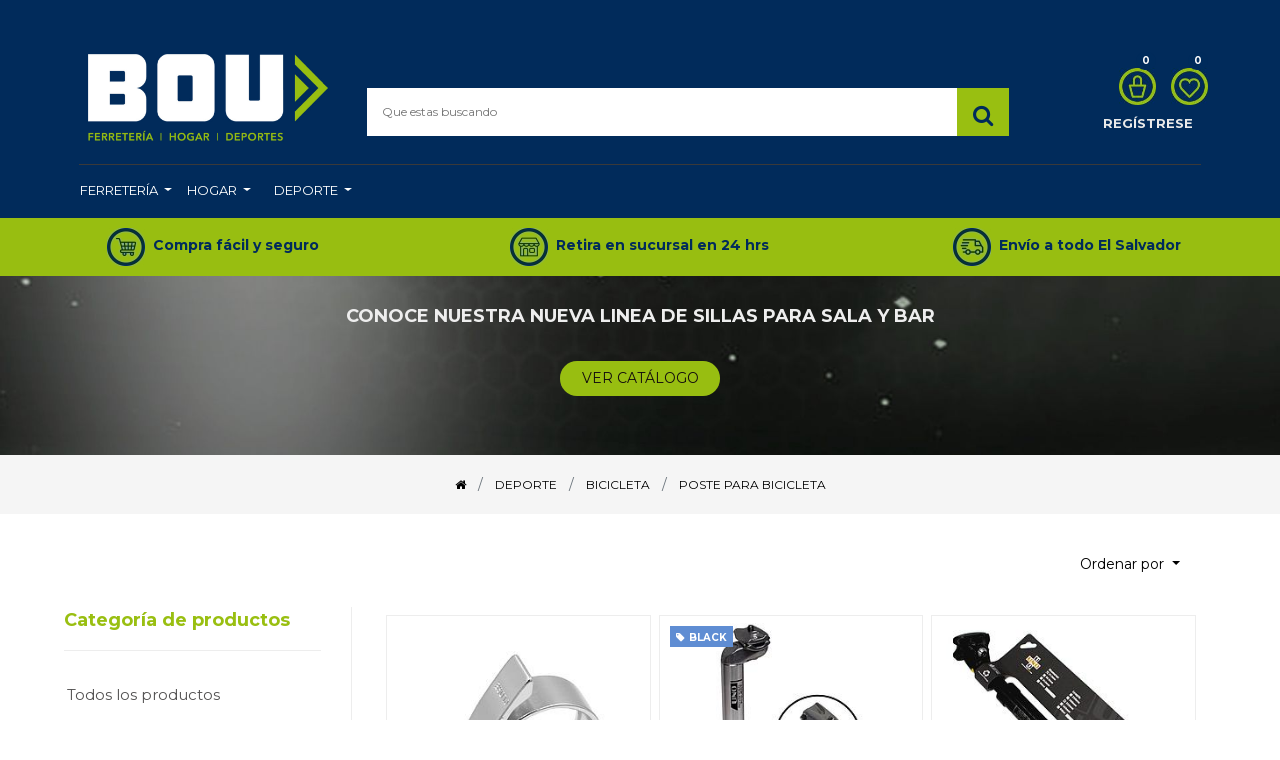

--- FILE ---
content_type: text/html; charset=utf-8
request_url: https://www.almacenesbousa.com/shop/category/deporte-bicicleta-poste-para-bicicleta-681
body_size: 31669
content:

        
        <!DOCTYPE html>
        <html lang="es-ES" data-website-id="1" data-oe-company-name="ALMACENES BOU SA DE CV">
            <head>
<script>(function(w,d,s,l,i){w[l]=w[l]||[];w[l].push({'gtm.start':
new Date().getTime(),event:'gtm.js'});var f=d.getElementsByTagName(s)[0],
j=d.createElement(s),dl=l!='dataLayer'?'&l='+l:'';j.async=true;j.src=
'https://www.googletagmanager.com/gtm.js?id='+i+dl;f.parentNode.insertBefore(j,f);
})(window,document,'script','dataLayer','GTM-PBH3SLS');</script>
<script>
  const dfLayerOptions = {
    installationId: 'f0f706c8-182a-4e52-ab61-9a7323e52207',
    zone: 'us1'
  };

  

  (function (l, a, y, e, r, s) {
    r = l.createElement(a); r.onload = e; r.async = 1; r.src = y;
    s = l.getElementsByTagName(a)[0]; s.parentNode.insertBefore(r, s);
  })(document, 'script', 'https://cdn.doofinder.com/livelayer/1/js/loader.min.js', function () {
    doofinderLoader.load(dfLayerOptions);
  });
</script>
<script async="async" src="https://www.googletagmanager.com/gtag/js?id=UA-182589800-1"></script>
<script>
  window.dataLayer = window.dataLayer || [];
  function gtag(){dataLayer.push(arguments);}
  gtag('js', new Date());

  gtag('config', 'UA-182589800-1');
</script>

<script async="async" src="https://www.googletagmanager.com/gtag/js?id=G-VCQW2K00M7"></script>
<script>
  window.dataLayer = window.dataLayer || [];
  function gtag(){dataLayer.push(arguments);}
  gtag('js', new Date());

  gtag('config', 'G-VCQW2K00M7');
</script>

<div id="fb-root"></div>

    <div id="fb-customer-chat" class="fb-customerchat">
    </div>

    <script>
      var chatbox = document.getElementById('fb-customer-chat');
      chatbox.setAttribute("page_id", "101304635118");
      chatbox.setAttribute("attribution", "biz_inbox");
    </script>

    <script>
      window.fbAsyncInit = function() {
        FB.init({
          xfbml            : true,
          version          : 'v13.0'
        });
      };

      (function(d, s, id) {
        var js, fjs = d.getElementsByTagName(s)[0];
        if (d.getElementById(id)) return;
        js = d.createElement(s); js.id = id;
        js.src = 'https://connect.facebook.net/es_LA/sdk/xfbml.customerchat.js';
        fjs.parentNode.insertBefore(js, fjs);
      }(document, 'script', 'facebook-jssdk'));
    </script>
    
    <script>
!function(f,b,e,v,n,t,s)
{if(f.fbq)return;n=f.fbq=function(){n.callMethod?
n.callMethod.apply(n,arguments):n.queue.push(arguments)};
if(!f._fbq)f._fbq=n;n.push=n;n.loaded=!0;n.version='2.0';
n.queue=[];t=b.createElement(e);t.async=!0;
t.src=v;s=b.getElementsByTagName(e)[0];
s.parentNode.insertBefore(t,s)}(window, document,'script',
'https://connect.facebook.net/en_US/fbevents.js');
fbq('init', '1328222314207077');
fbq('track', 'PageView');
</script>

<script type="text/javascript" id="hs-script-loader" async="async" defer="defer" src="//js.hs-scripts.com/24404568.js"></script>
<script async="async" src="https://www.googletagmanager.com/gtag/js?id=G-06EZZ344TE">
</script>
<script>
  window.dataLayer = window.dataLayer || [];
  function gtag(){dataLayer.push(arguments);}
  gtag('js', new Date());

  gtag('config', 'G-06EZZ344TE');
</script>
    
    
                <meta charset="utf-8"/>
                <meta http-equiv="X-UA-Compatible" content="IE=edge,chrome=1"/>
                <meta name="viewport" content="width=device-width, initial-scale=1, user-scalable=no"/>

                <title>Tienda | Almacenes Bou</title>
                <link type="image/x-icon" rel="shortcut icon" href="/web/image/website/1/favicon/"/>

                <script type="text/javascript">
                    var odoo = {
                        csrf_token: "cad7f2d26f8a7bd71dea808472d748de43e6aca2o",
                    };
                </script>
            
            <meta name="generator" content="Odoo"/>

            
            
            
            
            
            
                
                
                
                    
                        <meta property="og:type" content="website"/>
                    
                        <meta property="og:title" content="POSTE PARA BICICLETA | Almacenes Bou"/>
                    
                        <meta property="og:site_name" content="ALMACENES BOU SA DE CV"/>
                    
                        <meta property="og:url" content="http://www.almacenesbousa.com/shop/category/deporte-bicicleta-poste-para-bicicleta-681"/>
                    
                        <meta property="og:image" content="http://www.almacenesbousa.com/web/image/res.company/1/logo"/>
                    
                
                
                
                    
                        <meta name="twitter:card" content="summary_large_image"/>
                    
                        <meta name="twitter:title" content="POSTE PARA BICICLETA | Almacenes Bou"/>
                    
                        <meta name="twitter:image" content="http://www.almacenesbousa.com/web/image/res.company/1/logo"/>
                    
                
            

            
            
                
                    <link rel="alternate" hreflang="es" href="http://www.almacenesbousa.com/shop/category/deporte-bicicleta-poste-para-bicicleta-681"/>
                
            

            <script type="text/javascript">
                odoo.session_info = {
                    is_admin: false,
                    is_system: false,
                    is_frontend: true,
                    translationURL: '/website/translations',
                    is_website_user: true,
                    user_id: 4
                };
                
            </script>
            
            
            
            <script type="text/javascript"> // 
            var tlJsHost = ((window.location.protocol == "https:") ? "https://secure.trust-provider.com/" : "http://www.trustlogo.com/");
            document.write(unescape("%3Cscript src='" + tlJsHost + "trustlogo/javascript/trustlogo.js' type='text/javascript'%3E%3C/script%3E"));
            //
            </script>

            <link type="text/css" rel="stylesheet" href="/web/content/55213-eccdee3/1/web.assets_common.0.css"/>
            <link rel="stylesheet/scss" href="/bi_website_add_product/static/src/scss/custom.scss"/>
            <link type="text/css" rel="stylesheet" href="/web/content/55216-7513923/1/web.assets_frontend.0.css"/>
            <link type="text/css" rel="stylesheet" href="/web/content/55217-7513923/1/web.assets_frontend.1.css"/>
            
            
            

            <script type="text/javascript" src="/web/content/55214-eccdee3/1/web.assets_common.js"></script>
            <script type="text/javascript" src="/web/content/55218-7513923/1/web.assets_frontend.js"></script>
            
            
            
        
            </head>
            <body>
                
                <noscript><iframe src="https://www.googletagmanager.com/ns.html?id=GTM-PBH3SLS" height="0" width="0" style="display:none;visibility:hidden"></iframe></noscript>

            
        
            
        
        
            
                
                
            
        
        
    
    

            
            
        
    
            
        <div id="wrapwrap" class="   ">
                
    <div class="header_style_1">
      <div class="te_header_top">
        <div class="container">
          <div class="row align-items-center">
            <div class="col-lg-6 col-md-12 col-sm-12 text-right py-3">
							</div>
            <div class="col-6 d-lg-inline-block d-none">
              <div class="ml-auto text-right first-menu">
             
              </div>
            </div>
          </div>
        </div>
      </div>
      <div class="te_header_middle container">
        <div class="row align-items-center">
          <div class="col-lg-3 navbar navbar-expand-lg">
            <a href="/" class="navbar-brand logo ">
              <img src="/web/image/1005/Logo-bou.jpg?company=1" alt="Logo of ALMACENES BOU SA DE CV" title="ALMACENES BOU SA DE CV"/>
            </a>
            <button type="button" class="navbar-toggler" data-toggle="collapse" data-target="#top_menu_collapse">
              <span class="navbar-toggler-icon"></span>
            </button>
          </div>
          <div class="col-lg-7">
            <div class="te_header_search">
              <form class="te_searchform" action="/shop" method="get" data-hs-cf-bound="true">
                <input type="text" name="search" id="search" class="te_searchform__input" placeholder="Que estas buscando"/>
                <button type="submit" class="te_searchform__submit">
                  <i class="fa fa-search" data-original-title="" title="" aria-describedby="tooltip188800" style="color: rgb(0, 43, 91);"></i>
                </button>
              </form>
            </div>
          </div>
          <div class="col-lg-2 te_header_1_right">
            
            
            <div class="row">
              <div class="te_cart_icon">
                
		
		<a id="my_cart" href="/shop/cart" class="nav-link p-0">
			<img src="/web/image/944/Icono-carrito.jpg" class="shopping-custom-icon" width="25" height="25"/> 
			<sup class="my_cart_quantity badge badge-primary">0</sup>
		</a>
	
              </div>
              <div class="te_wish_icon">
                
		
			
			<a id="my_wish" href="/shop/wishlist" class="nav-link p-0">
				<img src="/web/image/946/Icono-corazon.jpg" class="shopping-custom-icon" width="25" height="25"/> 
				<sup class="my_wish_quantity o_animate_blink badge badge-primary">
					0
				</sup>
			</a>
		
	
              </div>
              
            </div>
            <div class="te_signin">
              <a class="user_account_name" href="/web/login">
									Regístrese
								</a>
              <a class="user_account_icon" href="/web/login">
                <i class="fa fa-user-circle-o" aria-hidden="true"></i>
              </a>
            </div>
          </div>
        </div>
      </div>
    </div>
  <header class="">
                    <nav class="navbar navbar-expand-md te_header_navbar navbar-light
			">
                        <div class="container">
                            <a class="navbar-brand" href="/">Almacenes Bou</a>
    <button type="button" class="d-none
			" data-toggle="collapse" data-target="#top_menu_collapse">
                                <span class="navbar-toggler-icon"></span>
                            </button>
                            <div class="collapse navbar-collapse" id="top_menu_collapse">
                                <ul class="nav navbar-nav ml-auto
			" id="top_menu">
                                    
        
            
    
    <li class="nav-item">
        <a role="menuitem" href="/shop/category/ferreteria-266" class="nav-link ">
            <span>Ferretería</span>
        </a>
    
			
			
				<ul class="oe_structure te_custom_submenu dropdown-menu static_menu">
					<div><p></p>









<section class="s_rating py-3 pb0 pt0"><span class="header-text"><span style="font-weight: bolder;"><font style="color: rgb(8, 82, 148); font-size: 24px;">FERRETERÍA</font></span></span></section>









<div class="oe_structure"></div>














<section class="te_menu_style_5 container-fluid py-3 px-3 te_catalog_menu_main te_img_hide_small_devices pt0"><div class="row"><section class="col-lg-2 col-md-4 col-sm-6"><div class="img_container"></div><section class="py-lg-3 py-md-3 py-sm-3 py-2"><ul><li><a href="/shop/category/ferreteria-accesorios-para-ataud-577" class="btn-sm">ACCESORIOS PARA ATAÚD</a></li><li><a href="/shop/category/ferreteria-adaptadores-conectores-647" class="btn-sm">ADAPTADORES CONECTORES</a></li><li><a href="/shop/category/ferreteria-bascula-267" class="btn-sm">BÁSCULA</a></li><li><a href="/shop/category/ferreteria-bateria-273" class="btn-sm" title="">BATERÍAS</a></li><li><a href="/shop/category/ferreteria-bombas-542" class="btn-sm" style="">BOMBAS</a></li><li><a href="/shop/category/ferreteria-cables-lazos-cadenas-alambres-587" class="btn-sm" title="" style="">CABLES LAZOS CADENAS ALAMBRES</a><br></li></ul></section></section><section class="col-lg-2 col-md-4 col-sm-6"><div class="img_container"></div><section class="py-lg-3 py-md-3 py-sm-3 py-2"><ul><li><a href="/shop/category/ferreteria-cano-276" class="btn-sm" title="" style="">CAÑO</a></li><li><a href="/shop/category/ferreteria-carga-279" class="btn-sm">CARGA</a></li><li><a href="/shop/category/ferreteria-cerrajeria-518" class="btn-sm">CERRAJERÍA</a></li><li><a href="/shop/category/ferreteria-equipo-de-seguridad-283" class="btn-sm" title="">EQUIPO DE SEGURIDAD</a></li><li><font color="#98be11" style="color: rgb(152, 190, 17);"><a href="/shop/category/ferreteria-ferroso-300" class="btn-sm">FERROSO</a></font></li><li><a href="/shop/category/ferreteria-fontaneria-573" class="btn-sm">FONTANERÍA</a></li><a href="https://bouusa.premper.com/menu_html_builder?debug=assets&amp;enable_editor=1&amp;id=14&amp;model=website.menu#" title=""></a></ul></section></section><section class="col-lg-2 col-md-4 col-sm-6"><div class="img_container"></div><section class="py-lg-3 py-md-3 py-sm-3 py-2"><ul><li><a href="/shop/category/ferreteria-griferia-486" class="btn-sm" title="">GRIFERÍA</a></li><li><a href="/shop/category/ferreteria-herramienta-agricola-311" class="btn-sm" title="">HERRAMIENTA AGRÍCOLA</a></li><li><a href="/shop/category/ferreteria-herramienta-electrica-324" class="btn-sm" title="">HERRAMIENTA ELÉCTRICA</a></li><li><a href="/shop/category/ferreteria-herramienta-manual-364" class="btn-sm" style="">HERRAMIENTA MANUAL</a></li><li><a href="/shop/category/ferreteria-herramientas-a-gasolina-419" class="btn-sm" style="">HERRAMIENTAS A GASOLINA</a></li><li><font color="#98be11" style="color: rgb(152, 190, 17);"><a href="/shop/category/ferreteria-iluminacion-504" class="btn-sm">ILUMINACIÓN</a></font></li></ul></section></section><section class="col-lg-2 col-md-4 col-sm-6"><div class="img_container"></div><section class="py-lg-3 py-md-3 py-sm-3 py-2"><ul><li><a href="/shop/category/ferreteria-junco-425" class="btn-sm">JUNCO</a></li><li><font color="#98be11" style="color: rgb(152, 190, 17);"><a href="/shop/category/ferreteria-lamina-427" class="btn-sm">LÁMINA</a></font></li><li><a href="/shop/category/ferreteria-lijas-477" class="btn-sm">LIJAS</a></li><li><font color="#98be11" style="color: rgb(152, 190, 17);"><a href="/shop/category/ferreteria-material-electrico-432" class="btn-sm">MATERIAL ELÉCTRICO</a></font></li><li><font color="#98be11" style="color: rgb(152, 190, 17);"><a href="/shop/category/ferreteria-materiales-de-construccion-549" class="btn-sm">MATERIALES DE CONSTRUCCIÓN</a></font></li><li><a href="/shop/category/ferreteria-miscelaneos-ferreteria-582" class="btn-sm" style="" title="">MISCELÁNEOS FERRETERÍA</a></li></ul></section></section><section class="col-lg-2 col-md-4 col-sm-6"><section class="py-lg-3 py-md-3 py-sm-3 py-2"><ul><li><a href="/shop/category/ferreteria-molinos-y-repuestos-460" class="btn-sm" title="" style="">MOLINOS Y REPUESTOS</a></li><li><a href="/shop/category/ferreteria-pinturas-466" class="btn-sm">PINTURAS</a></li><li><a href="/shop/category/ferreteria-poleas-rodos-ruedas-584" class="btn-sm" title="">POLEAS RODOS RUEDAS</a></li></ul><ul><li><a href="/shop/category/ferreteria-repuesto-neumatico-535" class="btn-sm" title="">REPUESTO NEUMÁTICO</a></li></ul><ul><li><a href="/shop/category/ferreteria-repuestos-y-accesorio-para-herramienta-electrica-580" class="btn-sm">REPUESTOS Y ACCESORIO PARA HERRAMIENTA ELÉCTRICA</a></li><li><a href="/shop/category/ferreteria-repuestos-y-accesorio-para-herramienta-rotativa-562" class="btn-sm">REPUESTOS Y ACCESORIO PARA HERRAMIENTA ROTATIVA</a></li></ul></section></section><section class="col-lg-2 col-md-4 col-sm-6"><div class="img_container"></div><section class="py-lg-3 py-md-3 py-sm-3 py-2"><div><ul><li><a href="/shop/category/ferreteria-repuestos-y-accesorio-para-soldadores-570" class="btn-sm">REPUESTOS Y ACCESORIO PARA SOLDADORES</a></li></ul></div><ul><li><a href="/shop/category/ferreteria-rotulos-numeros-o-letras-484" class="btn-sm">ROTULOS, NÚMEROS O LETRAS</a></li><li><a href="/shop/category/ferreteria-tuberia-537" class="btn-sm" title="">TUBERÍA</a></li></ul></section></section></div></section></div>
				</ul>
			
		</li>
    

        
            
    
    <li class="nav-item">
        <a role="menuitem" href="/shop/category/hogar-154" class="nav-link ">
            <span>Hogar</span>
        </a>
    
			
			
				<ul class="oe_structure te_custom_submenu dropdown-menu static_menu">
					<div><section class="s_rating py-3"><span class="header-text"><b><font style="color: rgb(8, 82, 148); font-size: 24px;">HOGAR</font></b></span></section>



<div class="oe_structure"></div>



<section class="te_menu_style_5 container-fluid py-3 px-3 te_catalog_menu_main te_img_hide_small_devices">
			<div class="row"><section class="col-lg-2 col-md-4 col-sm-6"><div class="img_container"></div><section class="py-lg-3 py-md-3 py-sm-3 py-2"><ul><li><a href="/shop/category/hogar-audio-video-redes-239" class="btn-sm" title="">AUDIO/VIDEO/REDES</a></li><li><a href="/shop/category/hogar-automovil-228" class="btn-sm">AUTOMOVIL</a></li><li><a href="/shop/category/hogar-electrodomesticos-175" class="btn-sm">ELECTRODOMÉSTICOS</a></li><li><a href="/shop/category/hogar-electronicos-181" class="btn-sm">ELECTRÓNICOS</a></li></ul></section></section><section class="col-lg-2 col-md-4 col-sm-6"><div class="img_container"></div><section class="py-lg-3 py-md-3 py-sm-3 py-2"><ul><li><a href="/shop/category/hogar-exteriores-264" class="btn-sm">EXTERIORES</a></li><li><a href="/shop/category/hogar-filtrado-251" class="btn-sm" title="">FILTRADO</a></li><li><a href="/shop/category/hogar-jardineria-212" class="btn-sm">JARDINERÍA</a></li><li><a href="/shop/category/hogar-ventilacion-254" class="btn-sm">VENTILACIÓN</a></li></ul></section></section><section class="col-lg-2 col-md-4 col-sm-6"><div class="img_container"></div><section class="py-lg-3 py-md-3 py-sm-3 py-2"><ul><li><a href="/shop/category/hogar-decoracion-171" class="btn-sm">DECORACIÓN</a></li><li><a href="/shop/category/hogar-banos-197" class="btn-sm">BAÑOS</a></li><li><a href="/shop/category/hogar-muebles-de-interior-261" class="btn-sm">MUEBLES DE INTERIOR</a></li><li><a href="/shop/category/hogar-cocina-comedor-155" class="btn-sm" title="">COCINA/COMEDOR</a></li></ul></section></section><section class="col-lg-2 col-md-4 col-sm-6"><div class="img_container"></div><section class="py-lg-3 py-md-3 py-sm-3 py-2"><ul><li><a href="/shop/category/hogar-limpieza-y-organizacion-188" class="btn-sm">LIMPIEZA Y ORGANIZACIÓN</a></li><li><a href="/shop/category/hogar-estantes-repisas-organizadores-243" class="btn-sm">ESTANTES/REPISAS/ORGANIZADORES</a></li><li><a href="/shop/category/hogar-mascotas-224" class="btn-sm">MASCOTAS</a></li></ul></section></section></div>
		</section></div>
				</ul>
			
		</li>
    

        
            
    
    <li class="nav-item">
        <a role="menuitem" href="/shop/category/deporte-589" class="nav-link ">
            <span>Deporte</span>
        </a>
    
			
			
				<ul class="oe_structure te_custom_submenu dropdown-menu static_menu">
					<div><section><h2 class="te_heading_title_text"><font color="#085294"><span style="font-size: 24px;"><b>DEPORTE</b></span></font></h2></section>






<div class="oe_structure"><section class="te_menu_style_5 container-fluid py-3 px-3 te_catalog_menu_main te_img_hide_small_devices">
			<div class="row"><section class="col-lg-2 col-md-4 col-sm-6"><div class="img_container"> </div><section class="py-lg-3 py-md-3 py-sm-3 py-2"><ul><li><a href="/shop/category/deporte-bicicleta-590" class="btn-sm" title="">BICICLETA</a></li><li><a href="/shop/category/deporte-motocicleta-638" class="btn-sm" title="">MOTOCICLETA</a></li></ul></section></section><section class="col-lg-2 col-md-4 col-sm-6"><div class="img_container"> </div><section class="py-lg-3 py-md-3 py-sm-3 py-2"><ul><li><a href="/shop/category/deporte-deportes-acuaticos-615" title="" class="btn-sm">DEPORTES ACUÁTICOS</a></li><li><a href="/shop/category/deporte-camping-594" title="" class="btn-sm">CAMPING</a></li></ul></section></section><section class="col-lg-2 col-md-4 col-sm-6"><div class="img_container"> </div><section class="py-2 py-lg-3 py-md-3 py-sm-3"><ul><li><a href="/gimnasio-en-mi-casa" title="" class="btn-sm">GIMNASIO EN MI CASA</a><font style="color: rgb(66, 66, 66);"> </font></li><li><a href="/shop/category/deporte-kayak-745" title="" class="btn-sm">KAYAK</a><font style="color: rgb(66, 66, 66);"> </font></li></ul></section></section><section class="col-lg-2 col-md-4 col-sm-6"><div class="img_container"> </div><section class="py-lg-3 py-md-3 py-sm-3 py-2"><ul><li><a href="/shop/category/deporte-pesca-640" class="btn-sm">PESCA</a></li><li><a href="/shop/category/deporte-vestimenta-643" title="" class="btn-sm">VESTIMENTA</a></li></ul></section></section></div>
		</section></div></div>
				</ul>
			
		</li>
    

        
    
            
            <li class="nav-item divider d-none"></li> <li id="my_cart" class="d-none">
			</li>
            
                
                <li id="" class="d-none"></li>
		
        
		</ul>
                            </div>
                        </div>
                    </nav>
    <div class="container-fluid gray-area">
      <div class="row">
        <div class="col-lg-4 gray-section"><img class="img-fluid o_we_custom_image" src="/web/image/896/Icono-compra-facil.jpg"/>&nbsp;&nbsp;<a href="/compra-facil-y-seguro" data-original-title="" title="" aria-describedby="tooltip158089"><b style="top: 0px; position: relative; opacity: 1;"><font style="color: rgb(0, 43, 91);" data-original-title="" title="" aria-describedby="tooltip400185">Compra fácil y seguro</font></b></a></div>
        <div class="col-lg-4 gray-section"><img class="img-fluid o_we_custom_image" src="/web/image/898/Icono-retirar.jpg"/>&nbsp;&nbsp;<a href="/retiro-en-sucursal"><b style="top: 0px; position: relative; opacity: 1;"><font style="color: rgb(0, 43, 91);" data-original-title="" title="" aria-describedby="tooltip196337">Retira en sucursal en 24 hrs</font></b></a></div>
        <div class="col-lg-4 gray-section"><img class="img-fluid o_we_custom_image" src="/web/image/900/Icono-envio.jpg"/>&nbsp;&nbsp;<a href="/servicio-a-domicilio"><b style="top: 0px; position: relative; opacity: 1;"><font style="color: rgb(0, 43, 91);" data-original-title="" title="" aria-describedby="tooltip303650">Envío a todo El Salvador</font></b></a></div>
      </div>
    </div>
  
                </header>
    <div class="te_vertical_menu">
      <section>
        <a href="#" class="te_menu_btn_close">
          <i class="fa fa-times te_menu_icon_close"></i>
        </a>
      </section>
      
      
    </div>
  
                <main>
                    
            
            <div id="wrap" class="js_sale">
                <div class="oe_structure" id="oe_structure_website_sale_products_1"></div>
                
    
      <div class="oe_structure">
        <section class="te_shop_before_h_section oe_img_bg pb0 pt0 oe_custom_bg" style="background-image: url(&quot;/web/image/105849/BACKGROUND.jpg&quot;); background-position: 94.02% 57.05%;">
          <h2>
            <font color="#eeeeee">
              <span style="font-size: 18px;">
                <b style="top: 0px; position: relative; opacity: 1;">conoce nuestra nueva linea de sillas para sala y bar</b>
              </span>
            </font>
          </h2>
          <h2>
            <font style="color: rgb(153, 191, 17); font-size: 24px;">
              <span style="top: 0px; position: relative; opacity: 1;">
                <b style="top: 0px; position: relative; opacity: 1;">
                  <a href="https://www.almacenesbousa.com/shop/category/hogar-decoracion-171?search=silla+p%2F" class="rounded-circle rounded-circle rounded-circle rounded-circle rounded-circle rounded-circle btn btn-secondary rounded-circle" data-original-title="" title="">ver catálogo</a>
                </b>
              </span>
            </font>
          </h2>
          <div class="s_btn text-center pt16 pb16" data-name="Buttons">
            <a href="https://wa.me/50373989582" target="_blank" data-original-title="" title="" aria-describedby="tooltip835720">
              
            </a>
            <br/>
          </div>
        </section>
      </div>
    
    <section>
      <div class="te_shop_ctg_desc_main">
        
          <div>
            <div class="oe_structure ctg_oe_structure"></div>
          </div>
        
      </div>
    </section>
    <div class="te_shop_breadcrumb">
      
      
      
      <ol class="breadcrumb">
        <div class="container">
          <li class="breadcrumb-item">
            <a href="/shop">
              <i class="fa fa-home"></i>
            </a>
          </li>
          
            
              
              <li class="breadcrumb-item">
                <a href="/shop/category/deporte-589">
                  <span class="product_catg_breadcrumb">DEPORTE</span>
                </a>
              </li>
            
              
              <li class="breadcrumb-item">
                <a href="/shop/category/deporte-bicicleta-590">
                  <span class="product_catg_breadcrumb">BICICLETA</span>
                </a>
              </li>
            
              
              <li class="breadcrumb-item">
                <a href="/shop/category/deporte-bicicleta-poste-para-bicicleta-681">
                  <span class="product_catg_breadcrumb">POSTE PARA BICICLETA</span>
                </a>
              </li>
            
          
        </div>
      </ol>
    </div>
  <div class="container py-2 oe_website_sale">
                    <div class="products_pager form-inline te_shop_pager te_shop_pager_top
			">
                        
        <form method="get" action="/shop/category/deporte-bicicleta-poste-para-bicicleta-681?category=681" class="o_website_sale_search">
            
            
    <div class="input-group te_search_group">
        <input type="text" name="search" class="search-query form-control oe_search_box" placeholder="Buscar…" value=""/>
        <div class="input-group-append">
            <button type="submit" class="btn btn-link oe_search_button" aria-label="Búsqueda" title="Búsqueda"><i class="fa fa-search"></i></button>
        </div>
    </div>

        </form>
    
                        
        
    
            
            
            
            
            
            
            <div class="dropdown ml-2 dropdown_sorty_by">
                <a role="button" href="#" class="dropdown-toggle btn te_sort_btn" data-toggle="dropdown">
                    
                        <span>Ordenar por</span>
                    
                </a>
                <div class="dropdown-menu te_sortby_dd_list dropdown-menu-right" role="menu">
                    
                        <a role="menuitem" rel="noindex,nofollow" class="dropdown-item" href="/shop?order=list_price+desc&amp;category=681">
                            <span>Precio de catálogo: Mayor a Menor</span>
                        </a>
                    
                        <a role="menuitem" rel="noindex,nofollow" class="dropdown-item" href="/shop?order=list_price+asc&amp;category=681">
                            <span>Precio de catálogo: Menor a Mayor</span>
                        </a>
                    
                        <a role="menuitem" rel="noindex,nofollow" class="dropdown-item" href="/shop?order=name+asc&amp;category=681">
                            <span>Nombre: de la A a la Z</span>
                        </a>
                    
                        <a role="menuitem" rel="noindex,nofollow" class="dropdown-item" href="/shop?order=name+desc&amp;category=681">
                            <span>Nombre: de la Z a la A</span>
                        </a>
                    
                </div>
            </div>
        
                    
    <div class="te_view_all_filter_div">
      <span class="te_view_filter_span"><i class="fa fa-sliders"></i>Filters</span>
      <div class="te_view_all_filter_inner"></div>
    </div>
  </div>
    <div class="te_shop_filter_resp"><i class="fa fa-align-left"></i> Categorias
			</div>
  
                    <div class="row mt-3">
                        <div class="col-lg-3 col-md-4 col-12" id="products_grid_before">
    <div class="te_close te_filter_close">
      <span>x</span>
    </div>
  
            
    <h4 class="te_ctg_h4">
      <font style="color: rgb(153, 191, 17);">
				Categoría de productos
				</font>
      <a class="te_clear_all_form_selection">
        <font style="color: rgb(0, 43, 91);">(Limpiar todo)</font>
      </a>
    </h4>
  <ul class="nav nav-pills flex-column mt16
				te_shop_ctg_list
			" id="o_shop_collapse_category">
                <li class="nav-item">
                    <a href="/shop" class="nav-link o_not_editable">Todos los productos</a>
                </li>
                
                    
        <li class="nav-item">
            
            <a href="/shop/category/756" class="nav-link"></a>
            
        </li>
    
                
                    
        <li class="nav-item">
            <i role="img" class="text-primary fa fa-chevron-down" title="Unfold" aria-label="Unfold"></i>
            <a href="/shop/category/deporte-589" class="nav-link">DEPORTE</a>
            <ul class="nav nav-pills flex-column nav-hierarchy" style="display:block;">
                
                    
                        
        <li class="nav-item">
            <i role="img" class="text-primary fa fa-chevron-down" title="Unfold" aria-label="Unfold"></i>
            <a href="/shop/category/deporte-bicicleta-590" class="nav-link">BICICLETA</a>
            <ul class="nav nav-pills flex-column nav-hierarchy" style="display:block;">
                
                    
                        
        <li class="nav-item">
            
            <a href="/shop/category/deporte-bicicleta-accesorios-para-bicicleta-653" class="nav-link">ACCESORIOS PARA BICICLETA</a>
            
        </li>
    
                    
                
                    
                        
        <li class="nav-item">
            
            <a href="/shop/category/deporte-bicicleta-aguja-para-bicicleta-678" class="nav-link">AGUJA PARA BICICLETA</a>
            
        </li>
    
                    
                
                    
                        
        <li class="nav-item">
            
            <a href="/shop/category/deporte-bicicleta-asiento-para-bicicleta-654" class="nav-link">ASIENTO PARA BICICLETA</a>
            
        </li>
    
                    
                
                    
                        
        <li class="nav-item">
            
            <a href="/shop/category/deporte-bicicleta-bicicleta-electrica-780" class="nav-link">BICICLETA ELÉCTRICA</a>
            
        </li>
    
                    
                
                    
                        
        <li class="nav-item">
            
            <a href="/shop/category/deporte-bicicleta-bicicleta-para-ninos-663" class="nav-link">BICICLETA PARA NIÑOS</a>
            
        </li>
    
                    
                
                    
                        
        <li class="nav-item">
            
            <a href="/shop/category/deporte-bicicleta-bicicletas-649" class="nav-link">BICICLETAS</a>
            
        </li>
    
                    
                
                    
                        
        <li class="nav-item">
            
            <a href="/shop/category/deporte-bicicleta-bielas-591" class="nav-link">BIELAS</a>
            
        </li>
    
                    
                
                    
                        
        <li class="nav-item">
            
            <a href="/shop/category/deporte-bicicleta-cadena-para-bicicleta-673" class="nav-link">CADENA PARA BICICLETA</a>
            
        </li>
    
                    
                
                    
                        
        <li class="nav-item">
            
            <a href="/shop/category/deporte-bicicleta-cambiadores-para-bicicleta-652" class="nav-link">CAMBIADORES PARA BICICLETA</a>
            
        </li>
    
                    
                
                    
                        
        <li class="nav-item">
            
            <a href="/shop/category/deporte-bicicleta-cambio-para-bicicleta-684" class="nav-link">CAMBIO PARA BICICLETA</a>
            
        </li>
    
                    
                
                    
                        
        <li class="nav-item">
            
            <a href="/shop/category/deporte-bicicleta-chasis-para-bicicleta-669" class="nav-link">CHASIS PARA BICICLETA</a>
            
        </li>
    
                    
                
                    
                        
        <li class="nav-item">
            
            <a href="/shop/category/deporte-bicicleta-cunas-para-bicicleta-677" class="nav-link">CUNAS PARA BICICLETA</a>
            
        </li>
    
                    
                
                    
                        
        <li class="nav-item">
            
            <a href="/shop/category/deporte-bicicleta-descarriladores-para-bicicleta-651" class="nav-link">DESCARRILADORES PARA BICICLETA</a>
            
        </li>
    
                    
                
                    
                        
        <li class="nav-item">
            
            <a href="/shop/category/deporte-bicicleta-ejes-para-bicicleta-592" class="nav-link">EJES PARA BICICLETA</a>
            
        </li>
    
                    
                
                    
                        
        <li class="nav-item">
            
            <a href="/shop/category/deporte-bicicleta-frenos-para-bicicleta-680" class="nav-link">FRENOS PARA BICICLETA</a>
            
        </li>
    
                    
                
                    
                        
        <li class="nav-item">
            
            <a href="/shop/category/deporte-bicicleta-fricciones-para-bicicleta-593" class="nav-link">FRICCIONES PARA BICICLETA</a>
            
        </li>
    
                    
                
                    
                        
        <li class="nav-item">
            
            <a href="/shop/category/deporte-bicicleta-herramienta-para-bicicleta-665" class="nav-link">HERRAMIENTA PARA BICICLETA</a>
            
        </li>
    
                    
                
                    
                        
        <li class="nav-item">
            
            <a href="/shop/category/deporte-bicicleta-lampara-para-bicicleta-667" class="nav-link">LÁMPARA PARA BICICLETA</a>
            
        </li>
    
                    
                
                    
                        
        <li class="nav-item">
            
            <a href="/shop/category/deporte-bicicleta-llanta-para-bicicleta-668" class="nav-link">LLANTA PARA BICICLETA</a>
            
        </li>
    
                    
                
                    
                        
        <li class="nav-item">
            
            <a href="/shop/category/deporte-bicicleta-manecilla-para-bicicleta-672" class="nav-link">MANECILLA PARA BICICLETA</a>
            
        </li>
    
                    
                
                    
                        
        <li class="nav-item">
            
            <a href="/shop/category/deporte-bicicleta-maneral-para-bicicleta-683" class="nav-link">MANERAL PARA BICICLETA</a>
            
        </li>
    
                    
                
                    
                        
        <li class="nav-item">
            
            <a href="/shop/category/deporte-bicicleta-manubrio-para-bicicleta-682" class="nav-link">MANUBRIO PARA BICICLETA</a>
            
        </li>
    
                    
                
                    
                        
        <li class="nav-item">
            
            <a href="/shop/category/deporte-bicicleta-masa-para-bicicleta-674" class="nav-link">MASA PARA BICICLETA</a>
            
        </li>
    
                    
                
                    
                        
        <li class="nav-item">
            
            <a href="/shop/category/deporte-bicicleta-pedales-666" class="nav-link">PEDALES</a>
            
        </li>
    
                    
                
                    
                        
        <li class="nav-item">
            
            <a href="/shop/category/deporte-bicicleta-pinones-para-bicicleta-650" class="nav-link">PIÑONES PARA BICICLETA</a>
            
        </li>
    
                    
                
                    
                        
        <li class="nav-item">
            
            <a href="/shop/category/deporte-bicicleta-pintura-spray-671" class="nav-link">PINTURA SPRAY</a>
            
        </li>
    
                    
                
                    
                        
        <li class="nav-item">
            
            <a href="/shop/category/deporte-bicicleta-poste-para-bicicleta-681" class="nav-link active">POSTE PARA BICICLETA</a>
            
        </li>
    
                    
                
                    
                        
        <li class="nav-item">
            
            <a href="/shop/category/deporte-bicicleta-quijada-para-bicicleta-676" class="nav-link">QUIJADA PARA BICICLETA</a>
            
        </li>
    
                    
                
                    
                        
        <li class="nav-item">
            
            <a href="/shop/category/deporte-bicicleta-repuesto-para-bicicleta-664" class="nav-link">REPUESTO PARA BICICLETA</a>
            
        </li>
    
                    
                
                    
                        
        <li class="nav-item">
            
            <a href="/shop/category/deporte-bicicleta-rin-para-bicicleta-679" class="nav-link">RIN PARA BICICLETA</a>
            
        </li>
    
                    
                
                    
                        
        <li class="nav-item">
            
            <a href="/shop/category/deporte-bicicleta-tenedora-para-bicicleta-675" class="nav-link">TENEDORA PARA BICICLETA</a>
            
        </li>
    
                    
                
                    
                        
        <li class="nav-item">
            
            <a href="/shop/category/deporte-bicicleta-tubo-para-llanta-de-bicicleta-670" class="nav-link">TUBO PARA LLANTA DE BICICLETA</a>
            
        </li>
    
                    
                
            </ul>
        </li>
    
                    
                
                    
                        
        <li class="nav-item">
            <i role="img" class="text-primary fa fa-chevron-right" title="Fold" aria-label="Fold"></i>
            <a href="/shop/category/deporte-camping-594" class="nav-link">CAMPING</a>
            <ul class="nav nav-pills flex-column nav-hierarchy" style="display:none;">
                
                    
                        
        <li class="nav-item">
            
            <a href="/shop/category/deporte-camping-accesorios-para-camping-595" class="nav-link">ACCESORIOS PARA CAMPING</a>
            
        </li>
    
                    
                
                    
                        
        <li class="nav-item">
            
            <a href="/shop/category/deporte-camping-bolsa-para-dormir-596" class="nav-link">BOLSA PARA DORMIR</a>
            
        </li>
    
                    
                
                    
                        
        <li class="nav-item">
            
            <a href="/shop/category/deporte-camping-bomba-para-inflables-597" class="nav-link">BOMBA PARA INFLABLES</a>
            
        </li>
    
                    
                
                    
                        
        <li class="nav-item">
            
            <a href="/shop/category/deporte-camping-brujula-598" class="nav-link">BRÚJULA</a>
            
        </li>
    
                    
                
                    
                        
        <li class="nav-item">
            
            <a href="/shop/category/deporte-camping-canopy-599" class="nav-link">CANOPY</a>
            
        </li>
    
                    
                
                    
                        
        <li class="nav-item">
            
            <a href="/shop/category/deporte-camping-catre-603" class="nav-link">CATRE</a>
            
        </li>
    
                    
                
                    
                        
        <li class="nav-item">
            
            <a href="/shop/category/deporte-camping-colchon-inflable-600" class="nav-link">COLCHON INFLABLE</a>
            
        </li>
    
                    
                
                    
                        
        <li class="nav-item">
            
            <a href="/shop/category/deporte-camping-hamaca-601" class="nav-link">HAMACA</a>
            
        </li>
    
                    
                
                    
                        
        <li class="nav-item">
            
            <a href="/shop/category/deporte-camping-hielera-602" class="nav-link">HIELERA</a>
            
        </li>
    
                    
                
                    
                        
        <li class="nav-item">
            
            <a href="/shop/category/deporte-camping-lampara-coleman-604" class="nav-link">LÁMPARA COLEMAN</a>
            
        </li>
    
                    
                
                    
                        
        <li class="nav-item">
            
            <a href="/shop/category/deporte-camping-lampara-de-frente-613" class="nav-link">LÁMPARA DE FRENTE</a>
            
        </li>
    
                    
                
                    
                        
        <li class="nav-item">
            
            <a href="/shop/category/deporte-camping-mesa-plegable-605" class="nav-link">MESA PLEGABLE</a>
            
        </li>
    
                    
                
                    
                        
        <li class="nav-item">
            
            <a href="/shop/category/deporte-camping-mochila-606" class="nav-link">MOCHILA</a>
            
        </li>
    
                    
                
                    
                        
        <li class="nav-item">
            
            <a href="/shop/category/deporte-camping-piscina-plastica-607" class="nav-link">PISCINA PLÁSTICA</a>
            
        </li>
    
                    
                
                    
                        
        <li class="nav-item">
            
            <a href="/shop/category/deporte-camping-reloj-608" class="nav-link">RELOJ</a>
            
        </li>
    
                    
                
                    
                        
        <li class="nav-item">
            
            <a href="/shop/category/deporte-camping-sillas-camping-614" class="nav-link">SILLAS CAMPING</a>
            
        </li>
    
                    
                
                    
                        
        <li class="nav-item">
            
            <a href="/shop/category/deporte-camping-termos-609" class="nav-link">TERMOS</a>
            
        </li>
    
                    
                
                    
                        
        <li class="nav-item">
            
            <a href="/shop/category/deporte-camping-tienda-de-campana-610" class="nav-link">TIENDA DE CAMPAÑA</a>
            
        </li>
    
                    
                
                    
                        
        <li class="nav-item">
            
            <a href="/shop/category/deporte-camping-vaso-termico-611" class="nav-link">VASO TÉRMICO</a>
            
        </li>
    
                    
                
                    
                        
        <li class="nav-item">
            
            <a href="/shop/category/deporte-camping-walkie-talkie-612" class="nav-link">WALKIE TALKIE</a>
            
        </li>
    
                    
                
            </ul>
        </li>
    
                    
                
                    
                        
        <li class="nav-item">
            <i role="img" class="text-primary fa fa-chevron-right" title="Fold" aria-label="Fold"></i>
            <a href="/shop/category/deporte-deportes-acuaticos-615" class="nav-link">DEPORTES ACUÁTICOS</a>
            <ul class="nav nav-pills flex-column nav-hierarchy" style="display:none;">
                
                    
                        
        <li class="nav-item">
            
            <a href="/shop/category/deporte-deportes-acuaticos-accesorios-para-playa-616" class="nav-link">ACCESORIOS PARA PLAYA</a>
            
        </li>
    
                    
                
                    
                        
        <li class="nav-item">
            
            <a href="/shop/category/deporte-deportes-acuaticos-buceo-natacion-617" class="nav-link">BUCEO/NATACIÓN</a>
            
        </li>
    
                    
                
                    
                        
        <li class="nav-item">
            
            <a href="/shop/category/deporte-deportes-acuaticos-careta-buceo-618" class="nav-link">CARETA BUCEO</a>
            
        </li>
    
                    
                
                    
                        
        <li class="nav-item">
            
            <a href="/shop/category/deporte-deportes-acuaticos-chaleco-salvavidas-619" class="nav-link">CHALECO SALVAVIDAS</a>
            
        </li>
    
                    
                
                    
                        
        <li class="nav-item">
            
            <a href="/shop/category/deporte-deportes-acuaticos-inflables-729" class="nav-link">INFLABLES</a>
            
        </li>
    
                    
                
                    
                        
        <li class="nav-item">
            
            <a href="/shop/category/deporte-deportes-acuaticos-pisicina-plastica-744" class="nav-link">PISICINA PLÁSTICA</a>
            
        </li>
    
                    
                
                    
                        
        <li class="nav-item">
            
            <a href="/shop/category/deporte-deportes-acuaticos-ski-rebel-620" class="nav-link">SKI REBEL</a>
            
        </li>
    
                    
                
                    
                        
        <li class="nav-item">
            
            <a href="/shop/category/deporte-deportes-acuaticos-zapato-acuatico-752" class="nav-link">ZAPATO ACUÁTICO</a>
            
        </li>
    
                    
                
            </ul>
        </li>
    
                    
                
                    
                        
        <li class="nav-item">
            <i role="img" class="text-primary fa fa-chevron-right" title="Fold" aria-label="Fold"></i>
            <a href="/shop/category/deporte-gimnasio-en-mi-casa-621" class="nav-link">GIMNASIO EN MI CASA</a>
            <ul class="nav nav-pills flex-column nav-hierarchy" style="display:none;">
                
                    
                        
        <li class="nav-item">
            
            <a href="/shop/category/deporte-gimnasio-en-mi-casa-accesorios-para-ejercicios-622" class="nav-link">ACCESORIOS PARA EJERCICIOS</a>
            
        </li>
    
                    
                
                    
                        
        <li class="nav-item">
            
            <a href="/shop/category/deporte-gimnasio-en-mi-casa-artes-marciales-623" class="nav-link">ARTES MARCIALES</a>
            
        </li>
    
                    
                
                    
                        
        <li class="nav-item">
            
            <a href="/shop/category/deporte-gimnasio-en-mi-casa-boxeo-624" class="nav-link">BOXEO</a>
            
        </li>
    
                    
                
                    
                        
        <li class="nav-item">
            
            <a href="/shop/category/deporte-gimnasio-en-mi-casa-cinturon-levantamiento-pesas-625" class="nav-link">CINTURÓN LEVANTAMIENTO PESAS</a>
            
        </li>
    
                    
                
                    
                        
        <li class="nav-item">
            
            <a href="/shop/category/deporte-gimnasio-en-mi-casa-disco-para-pesas-626" class="nav-link">DISCO PARA PESAS</a>
            
        </li>
    
                    
                
                    
                        
        <li class="nav-item">
            
            <a href="/shop/category/deporte-gimnasio-en-mi-casa-equipo-para-ejercicio-627" class="nav-link">EQUIPO PARA EJERCICIO</a>
            
        </li>
    
                    
                
                    
                        
        <li class="nav-item">
            
            <a href="/shop/category/deporte-gimnasio-en-mi-casa-fajas-628" class="nav-link">FAJAS</a>
            
        </li>
    
                    
                
                    
                        
        <li class="nav-item">
            
            <a href="/shop/category/deporte-gimnasio-en-mi-casa-guante-para-pesas-629" class="nav-link">GUANTE PARA PESAS</a>
            
        </li>
    
                    
                
                    
                        
        <li class="nav-item">
            
            <a href="/shop/category/deporte-gimnasio-en-mi-casa-ligas-y-tensores-630" class="nav-link">LIGAS Y TENSORES</a>
            
        </li>
    
                    
                
                    
                        
        <li class="nav-item">
            
            <a href="/shop/category/deporte-gimnasio-en-mi-casa-mancuernas-631" class="nav-link">MANCUERNAS</a>
            
        </li>
    
                    
                
                    
                        
        <li class="nav-item">
            
            <a href="/shop/category/deporte-gimnasio-en-mi-casa-mat-yoga-689" class="nav-link">MAT YOGA</a>
            
        </li>
    
                    
                
                    
                        
        <li class="nav-item">
            
            <a href="/shop/category/deporte-gimnasio-en-mi-casa-pesas-rusas-632" class="nav-link">PESAS RUSAS</a>
            
        </li>
    
                    
                
                    
                        
        <li class="nav-item">
            
            <a href="/shop/category/deporte-gimnasio-en-mi-casa-pesas-tobillo-zapato-633" class="nav-link">PESAS TOBILLO/ZAPATO</a>
            
        </li>
    
                    
                
                    
                        
        <li class="nav-item">
            
            <a href="/shop/category/deporte-gimnasio-en-mi-casa-pesas-vinil-634" class="nav-link">PESAS VINIL</a>
            
        </li>
    
                    
                
                    
                        
        <li class="nav-item">
            
            <a href="/shop/category/deporte-gimnasio-en-mi-casa-ropa-y-accesorios-635" class="nav-link">ROPA Y ACCESORIOS</a>
            
        </li>
    
                    
                
                    
                        
        <li class="nav-item">
            
            <a href="/shop/category/deporte-gimnasio-en-mi-casa-rueda-abdominal-636" class="nav-link">RUEDA ABDOMINAL</a>
            
        </li>
    
                    
                
                    
                        
        <li class="nav-item">
            
            <a href="/shop/category/deporte-gimnasio-en-mi-casa-soga-saltar-cuerda-637" class="nav-link">SOGA SALTAR CUERDA</a>
            
        </li>
    
                    
                
            </ul>
        </li>
    
                    
                
                    
                        
        <li class="nav-item">
            <i role="img" class="text-primary fa fa-chevron-right" title="Fold" aria-label="Fold"></i>
            <a href="/shop/category/deporte-juegos-de-interior-761" class="nav-link">JUEGOS DE INTERIOR</a>
            <ul class="nav nav-pills flex-column nav-hierarchy" style="display:none;">
                
                    
                        
        <li class="nav-item">
            
            <a href="/shop/category/deporte-juegos-de-interior-dardos-762" class="nav-link">DARDOS</a>
            
        </li>
    
                    
                
            </ul>
        </li>
    
                    
                
                    
                        
        <li class="nav-item">
            <i role="img" class="text-primary fa fa-chevron-right" title="Fold" aria-label="Fold"></i>
            <a href="/shop/category/deporte-kayak-745" class="nav-link">KAYAK</a>
            <ul class="nav nav-pills flex-column nav-hierarchy" style="display:none;">
                
                    
                        
        <li class="nav-item">
            
            <a href="/shop/category/deporte-kayak-accesorios-para-kayak-748" class="nav-link">ACCESORIOS PARA KAYAK</a>
            
        </li>
    
                    
                
                    
                        
        <li class="nav-item">
            
            <a href="/shop/category/deporte-kayak-kayak-746" class="nav-link">KAYAK</a>
            
        </li>
    
                    
                
                    
                        
        <li class="nav-item">
            
            <a href="/shop/category/deporte-kayak-remos-para-kayak-747" class="nav-link">REMOS PARA KAYAK</a>
            
        </li>
    
                    
                
            </ul>
        </li>
    
                    
                
                    
                        
        <li class="nav-item">
            <i role="img" class="text-primary fa fa-chevron-right" title="Fold" aria-label="Fold"></i>
            <a href="/shop/category/deporte-motocicleta-638" class="nav-link">MOTOCICLETA</a>
            <ul class="nav nav-pills flex-column nav-hierarchy" style="display:none;">
                
                    
                        
        <li class="nav-item">
            
            <a href="/shop/category/deporte-motocicleta-accesorio-para-moto-639" class="nav-link">ACCESORIO PARA MOTO</a>
            
        </li>
    
                    
                
            </ul>
        </li>
    
                    
                
                    
                        
        <li class="nav-item">
            <i role="img" class="text-primary fa fa-chevron-right" title="Fold" aria-label="Fold"></i>
            <a href="/shop/category/deporte-pesca-640" class="nav-link">PESCA</a>
            <ul class="nav nav-pills flex-column nav-hierarchy" style="display:none;">
                
                    
                        
        <li class="nav-item">
            
            <a href="/shop/category/deporte-pesca-accesorios-641" class="nav-link">ACCESORIOS</a>
            
        </li>
    
                    
                
                    
                        
        <li class="nav-item">
            
            <a href="/shop/category/deporte-pesca-accesorios-para-lancha-642" class="nav-link">ACCESORIOS PARA LANCHA</a>
            
        </li>
    
                    
                
                    
                        
        <li class="nav-item">
            
            <a href="/shop/category/deporte-pesca-cana-de-pesca-743" class="nav-link">CAÑA DE PESCA</a>
            
        </li>
    
                    
                
                    
                        
        <li class="nav-item">
            
            <a href="/shop/category/deporte-pesca-canas-infantiles-782" class="nav-link">CAÑAS INFANTILES</a>
            
        </li>
    
                    
                
                    
                        
        <li class="nav-item">
            
            <a href="/shop/category/deporte-pesca-carretes-para-pesca-781" class="nav-link">CARRETES PARA PESCA</a>
            
        </li>
    
                    
                
                    
                        
        <li class="nav-item">
            
            <a href="/shop/category/deporte-pesca-combos-cana-y-carrete-772" class="nav-link">COMBOS CAÑA Y CARRETE</a>
            
        </li>
    
                    
                
            </ul>
        </li>
    
                    
                
                    
                        
        <li class="nav-item">
            <i role="img" class="text-primary fa fa-chevron-right" title="Fold" aria-label="Fold"></i>
            <a href="/shop/category/deporte-vestimenta-643" class="nav-link">VESTIMENTA</a>
            <ul class="nav nav-pills flex-column nav-hierarchy" style="display:none;">
                
                    
                        
        <li class="nav-item">
            
            <a href="/shop/category/deporte-vestimenta-calzado-deportivo-644" class="nav-link">CALZADO DEPORTIVO</a>
            
        </li>
    
                    
                
                    
                        
        <li class="nav-item">
            
            <a href="/shop/category/deporte-vestimenta-camisa-deportiva-645" class="nav-link">CAMISA DEPORTIVA</a>
            
        </li>
    
                    
                
                    
                        
        <li class="nav-item">
            
            <a href="/shop/category/deporte-vestimenta-gorra-deportiva-646" class="nav-link">GORRA DEPORTIVA</a>
            
        </li>
    
                    
                
            </ul>
        </li>
    
                    
                
            </ul>
        </li>
    
                
                    
        <li class="nav-item">
            <i role="img" class="text-primary fa fa-chevron-right" title="Fold" aria-label="Fold"></i>
            <a href="/shop/category/ferreteria-266" class="nav-link">FERRETERÍA</a>
            <ul class="nav nav-pills flex-column nav-hierarchy" style="display:none;">
                
                    
                        
        <li class="nav-item">
            <i role="img" class="text-primary fa fa-chevron-right" title="Fold" aria-label="Fold"></i>
            <a href="/shop/category/ferreteria-accesorios-para-ataud-577" class="nav-link">ACCESORIOS PARA ATAÚD</a>
            <ul class="nav nav-pills flex-column nav-hierarchy" style="display:none;">
                
                    
                        
        <li class="nav-item">
            
            <a href="/shop/category/ferreteria-accesorios-para-ataud-esquinero-para-ataud-578" class="nav-link">ESQUINERO PARA ATAÚD</a>
            
        </li>
    
                    
                
                    
                        
        <li class="nav-item">
            
            <a href="/shop/category/ferreteria-accesorios-para-ataud-laterales-para-ataud-579" class="nav-link">LATERALES PARA ATAÚD</a>
            
        </li>
    
                    
                
            </ul>
        </li>
    
                    
                
                    
                        
        <li class="nav-item">
            <i role="img" class="text-primary fa fa-chevron-right" title="Fold" aria-label="Fold"></i>
            <a href="/shop/category/ferreteria-adaptadores-conectores-647" class="nav-link">ADAPTADORES/CONECTORES</a>
            <ul class="nav nav-pills flex-column nav-hierarchy" style="display:none;">
                
                    
                        
        <li class="nav-item">
            
            <a href="/shop/category/ferreteria-adaptadores-conectores-accesorio-neumatico-662" class="nav-link">ACCESORIO NEUMÁTICO</a>
            
        </li>
    
                    
                
            </ul>
        </li>
    
                    
                
                    
                        
        <li class="nav-item">
            <i role="img" class="text-primary fa fa-chevron-right" title="Fold" aria-label="Fold"></i>
            <a href="/shop/category/ferreteria-bascula-267" class="nav-link">BASCULA</a>
            <ul class="nav nav-pills flex-column nav-hierarchy" style="display:none;">
                
                    
                        
        <li class="nav-item">
            
            <a href="/shop/category/ferreteria-bascula-bascula-colgar-268" class="nav-link">BASCULA COLGAR</a>
            
        </li>
    
                    
                
                    
                        
        <li class="nav-item">
            
            <a href="/shop/category/ferreteria-bascula-bascula-electrica-269" class="nav-link">BASCULA ELÉCTRICA</a>
            
        </li>
    
                    
                
                    
                        
        <li class="nav-item">
            
            <a href="/shop/category/ferreteria-bascula-bascula-mesa-270" class="nav-link">BASCULA MESA</a>
            
        </li>
    
                    
                
                    
                        
        <li class="nav-item">
            
            <a href="/shop/category/ferreteria-bascula-bascula-piso-271" class="nav-link">BASCULA PISO</a>
            
        </li>
    
                    
                
                    
                        
        <li class="nav-item">
            
            <a href="/shop/category/ferreteria-bascula-bascula-resorte-272" class="nav-link">BASCULA RESORTE</a>
            
        </li>
    
                    
                
            </ul>
        </li>
    
                    
                
                    
                        
        <li class="nav-item">
            <i role="img" class="text-primary fa fa-chevron-right" title="Fold" aria-label="Fold"></i>
            <a href="/shop/category/ferreteria-bateria-273" class="nav-link">BATERÍA</a>
            <ul class="nav nav-pills flex-column nav-hierarchy" style="display:none;">
                
                    
                        
        <li class="nav-item">
            
            <a href="/shop/category/ferreteria-bateria-bateria-alcalina-275" class="nav-link">BATERÍA ALCALINA</a>
            
        </li>
    
                    
                
                    
                        
        <li class="nav-item">
            
            <a href="/shop/category/ferreteria-bateria-bateria-recargable-274" class="nav-link">BATERÍA RECARGABLE</a>
            
        </li>
    
                    
                
            </ul>
        </li>
    
                    
                
                    
                        
        <li class="nav-item">
            <i role="img" class="text-primary fa fa-chevron-right" title="Fold" aria-label="Fold"></i>
            <a href="/shop/category/ferreteria-bombas-542" class="nav-link">BOMBAS</a>
            <ul class="nav nav-pills flex-column nav-hierarchy" style="display:none;">
                
                    
                        
        <li class="nav-item">
            
            <a href="/shop/category/ferreteria-bombas-accesorios-para-bomba-704" class="nav-link">ACCESORIOS PARA BOMBA</a>
            
        </li>
    
                    
                
                    
                        
        <li class="nav-item">
            
            <a href="/shop/category/ferreteria-bombas-bomba-para-agua-543" class="nav-link">BOMBA PARA AGUA</a>
            
        </li>
    
                    
                
                    
                        
        <li class="nav-item">
            
            <a href="/shop/category/ferreteria-bombas-bomba-para-agua-a-gasolina-545" class="nav-link">BOMBA PARA AGUA A GASOLINA</a>
            
        </li>
    
                    
                
                    
                        
        <li class="nav-item">
            
            <a href="/shop/category/ferreteria-bombas-bomba-para-agua-pichel-547" class="nav-link">BOMBA PARA AGUA PICHEL</a>
            
        </li>
    
                    
                
                    
                        
        <li class="nav-item">
            
            <a href="/shop/category/ferreteria-bombas-bomba-para-agua-sumergible-546" class="nav-link">BOMBA PARA AGUA SUMERGIBLE</a>
            
        </li>
    
                    
                
                    
                        
        <li class="nav-item">
            
            <a href="/shop/category/ferreteria-bombas-bomba-para-agua-sumergible-para-fuente-544" class="nav-link">BOMBA PARA AGUA SUMERGIBLE PARA FUENTE</a>
            
        </li>
    
                    
                
                    
                        
        <li class="nav-item">
            
            <a href="/shop/category/ferreteria-bombas-bomba-para-barril-693" class="nav-link">BOMBA PARA BARRIL</a>
            
        </li>
    
                    
                
                    
                        
        <li class="nav-item">
            
            <a href="/shop/category/ferreteria-bombas-bomba-para-piscina-694" class="nav-link">BOMBA PARA PISCINA</a>
            
        </li>
    
                    
                
                    
                        
        <li class="nav-item">
            
            <a href="/shop/category/ferreteria-bombas-tanque-de-presion-548" class="nav-link">TANQUE DE PRESIÓN</a>
            
        </li>
    
                    
                
            </ul>
        </li>
    
                    
                
                    
                        
        <li class="nav-item">
            <i role="img" class="text-primary fa fa-chevron-right" title="Fold" aria-label="Fold"></i>
            <a href="/shop/category/ferreteria-cables-lazos-cadenas-alambres-587" class="nav-link">CABLES/LAZOS/CADENAS/ALAMBRES</a>
            <ul class="nav nav-pills flex-column nav-hierarchy" style="display:none;">
                
                    
                        
        <li class="nav-item">
            
            <a href="/shop/category/ferreteria-cables-lazos-cadenas-alambres-cable-de-acero-706" class="nav-link">CABLE DE ACERO</a>
            
        </li>
    
                    
                
                    
                        
        <li class="nav-item">
            
            <a href="/shop/category/ferreteria-cables-lazos-cadenas-alambres-cadenas-661" class="nav-link">CADENAS</a>
            
        </li>
    
                    
                
                    
                        
        <li class="nav-item">
            
            <a href="/shop/category/ferreteria-cables-lazos-cadenas-alambres-cordeles-588" class="nav-link">CORDELES</a>
            
        </li>
    
                    
                
                    
                        
        <li class="nav-item">
            
            <a href="/shop/category/ferreteria-cables-lazos-cadenas-alambres-cuerda-740" class="nav-link">CUERDA</a>
            
        </li>
    
                    
                
            </ul>
        </li>
    
                    
                
                    
                        
        <li class="nav-item">
            <i role="img" class="text-primary fa fa-chevron-right" title="Fold" aria-label="Fold"></i>
            <a href="/shop/category/ferreteria-cano-276" class="nav-link">CAÑO</a>
            <ul class="nav nav-pills flex-column nav-hierarchy" style="display:none;">
                
                    
                        
        <li class="nav-item">
            
            <a href="/shop/category/ferreteria-cano-cano-galvanizado-277" class="nav-link">CAÑO GALVANIZADO</a>
            
        </li>
    
                    
                
                    
                        
        <li class="nav-item">
            
            <a href="/shop/category/ferreteria-cano-cano-negro-278" class="nav-link">CAÑO NEGRO</a>
            
        </li>
    
                    
                
            </ul>
        </li>
    
                    
                
                    
                        
        <li class="nav-item">
            <i role="img" class="text-primary fa fa-chevron-right" title="Fold" aria-label="Fold"></i>
            <a href="/shop/category/ferreteria-carga-279" class="nav-link">CARGA</a>
            <ul class="nav nav-pills flex-column nav-hierarchy" style="display:none;">
                
                    
                        
        <li class="nav-item">
            
            <a href="/shop/category/ferreteria-carga-carretilla-280" class="nav-link">CARRETILLA</a>
            
        </li>
    
                    
                
                    
                        
        <li class="nav-item">
            
            <a href="/shop/category/ferreteria-carga-elevador-779" class="nav-link">ELEVADOR</a>
            
        </li>
    
                    
                
                    
                        
        <li class="nav-item">
            
            <a href="/shop/category/ferreteria-carga-garrucha-281" class="nav-link">GARRUCHA</a>
            
        </li>
    
                    
                
                    
                        
        <li class="nav-item">
            
            <a href="/shop/category/ferreteria-carga-polea-690" class="nav-link">POLEA</a>
            
        </li>
    
                    
                
                    
                        
        <li class="nav-item">
            
            <a href="/shop/category/ferreteria-carga-tecles-282" class="nav-link">TECLES</a>
            
        </li>
    
                    
                
            </ul>
        </li>
    
                    
                
                    
                        
        <li class="nav-item">
            <i role="img" class="text-primary fa fa-chevron-right" title="Fold" aria-label="Fold"></i>
            <a href="/shop/category/ferreteria-cerrajeria-518" class="nav-link">CERRAJERÍA</a>
            <ul class="nav nav-pills flex-column nav-hierarchy" style="display:none;">
                
                    
                        
        <li class="nav-item">
            
            <a href="/shop/category/ferreteria-cerrajeria-accesorios-para-fijacion-736" class="nav-link">ACCESORIOS PARA FIJACIÓN</a>
            
        </li>
    
                    
                
                    
                        
        <li class="nav-item">
            
            <a href="/shop/category/ferreteria-cerrajeria-anclas-524" class="nav-link">ANCLAS</a>
            
        </li>
    
                    
                
                    
                        
        <li class="nav-item">
            
            <a href="/shop/category/ferreteria-cerrajeria-arandelas-argollas-534" class="nav-link">ARANDELAS/ARGOLLAS</a>
            
        </li>
    
                    
                
                    
                        
        <li class="nav-item">
            
            <a href="/shop/category/ferreteria-cerrajeria-bisagras-522" class="nav-link">BISAGRAS</a>
            
        </li>
    
                    
                
                    
                        
        <li class="nav-item">
            
            <a href="/shop/category/ferreteria-cerrajeria-caja-de-seguridad-526" class="nav-link">CAJA DE SEGURIDAD</a>
            
        </li>
    
                    
                
                    
                        
        <li class="nav-item">
            
            <a href="/shop/category/ferreteria-cerrajeria-candados-519" class="nav-link">CANDADOS</a>
            
        </li>
    
                    
                
                    
                        
        <li class="nav-item">
            
            <a href="/shop/category/ferreteria-cerrajeria-cerradura-520" class="nav-link">CERRADURA</a>
            
        </li>
    
                    
                
                    
                        
        <li class="nav-item">
            
            <a href="/shop/category/ferreteria-cerrajeria-cerrojo-521" class="nav-link">CERROJO</a>
            
        </li>
    
                    
                
                    
                        
        <li class="nav-item">
            
            <a href="/shop/category/ferreteria-cerrajeria-clavos-de-acero-525" class="nav-link">CLAVOS DE ACERO</a>
            
        </li>
    
                    
                
                    
                        
        <li class="nav-item">
            
            <a href="/shop/category/ferreteria-cerrajeria-escaleras-523" class="nav-link">ESCALERAS</a>
            
        </li>
    
                    
                
                    
                        
        <li class="nav-item">
            
            <a href="/shop/category/ferreteria-cerrajeria-machote-para-llave-527" class="nav-link">MACHOTE PARA LLAVE</a>
            
        </li>
    
                    
                
                    
                        
        <li class="nav-item">
            
            <a href="/shop/category/ferreteria-cerrajeria-manijas-528" class="nav-link">MANIJAS</a>
            
        </li>
    
                    
                
                    
                        
        <li class="nav-item">
            
            <a href="/shop/category/ferreteria-cerrajeria-pasadores-529" class="nav-link">PASADORES</a>
            
        </li>
    
                    
                
                    
                        
        <li class="nav-item">
            
            <a href="/shop/category/ferreteria-cerrajeria-remache-pop-530" class="nav-link">REMACHE POP</a>
            
        </li>
    
                    
                
                    
                        
        <li class="nav-item">
            
            <a href="/shop/category/ferreteria-cerrajeria-riel-para-gabeta-692" class="nav-link">RIEL PARA GABETA</a>
            
        </li>
    
                    
                
                    
                        
        <li class="nav-item">
            
            <a href="/shop/category/ferreteria-cerrajeria-tornillo-para-pared-seca-533" class="nav-link">TORNILLO PARA PARED SECA</a>
            
        </li>
    
                    
                
                    
                        
        <li class="nav-item">
            
            <a href="/shop/category/ferreteria-cerrajeria-tornillos-531" class="nav-link">TORNILLOS</a>
            
        </li>
    
                    
                
                    
                        
        <li class="nav-item">
            
            <a href="/shop/category/ferreteria-cerrajeria-tuercas-532" class="nav-link">TUERCAS</a>
            
        </li>
    
                    
                
            </ul>
        </li>
    
                    
                
                    
                        
        <li class="nav-item">
            <i role="img" class="text-primary fa fa-chevron-right" title="Fold" aria-label="Fold"></i>
            <a href="/shop/category/ferreteria-deposito-para-agua-lavadero-720" class="nav-link">DEPOSITO PARA AGUA/LAVADERO</a>
            <ul class="nav nav-pills flex-column nav-hierarchy" style="display:none;">
                
                    
                        
        <li class="nav-item">
            
            <a href="/shop/category/ferreteria-deposito-para-agua-lavadero-deposito-para-agua-721" class="nav-link">DEPOSITO PARA AGUA</a>
            
        </li>
    
                    
                
                    
                        
        <li class="nav-item">
            
            <a href="/shop/category/ferreteria-deposito-para-agua-lavadero-lavadero-722" class="nav-link">LAVADERO</a>
            
        </li>
    
                    
                
            </ul>
        </li>
    
                    
                
                    
                        
        <li class="nav-item">
            <i role="img" class="text-primary fa fa-chevron-right" title="Fold" aria-label="Fold"></i>
            <a href="/shop/category/ferreteria-equipo-de-seguridad-283" class="nav-link">EQUIPO DE SEGURIDAD</a>
            <ul class="nav nav-pills flex-column nav-hierarchy" style="display:none;">
                
                    
                        
        <li class="nav-item">
            
            <a href="/shop/category/ferreteria-equipo-de-seguridad-alfombra-seguridad-285" class="nav-link">ALFOMBRA SEGURIDAD</a>
            
        </li>
    
                    
                
                    
                        
        <li class="nav-item">
            
            <a href="/shop/category/ferreteria-equipo-de-seguridad-anteojo-seguridad-286" class="nav-link">ANTEOJO SEGURIDAD</a>
            
        </li>
    
                    
                
                    
                        
        <li class="nav-item">
            
            <a href="/shop/category/ferreteria-equipo-de-seguridad-arnes-seguridad-287" class="nav-link">ARNES SEGURIDAD</a>
            
        </li>
    
                    
                
                    
                        
        <li class="nav-item">
            
            <a href="/shop/category/ferreteria-equipo-de-seguridad-bota-seguridad-288" class="nav-link">BOTA SEGURIDAD</a>
            
        </li>
    
                    
                
                    
                        
        <li class="nav-item">
            
            <a href="/shop/category/ferreteria-equipo-de-seguridad-capas-para-lluvia-284" class="nav-link">CAPAS PARA LLUVIA</a>
            
        </li>
    
                    
                
                    
                        
        <li class="nav-item">
            
            <a href="/shop/category/ferreteria-equipo-de-seguridad-careta-soldador-289" class="nav-link">CARETA SOLDADOR</a>
            
        </li>
    
                    
                
                    
                        
        <li class="nav-item">
            
            <a href="/shop/category/ferreteria-equipo-de-seguridad-casco-seguridad-290" class="nav-link">CASCO SEGURIDAD</a>
            
        </li>
    
                    
                
                    
                        
        <li class="nav-item">
            
            <a href="/shop/category/ferreteria-equipo-de-seguridad-chaleco-seguridad-291" class="nav-link">CHALECO SEGURIDAD</a>
            
        </li>
    
                    
                
                    
                        
        <li class="nav-item">
            
            <a href="/shop/category/ferreteria-equipo-de-seguridad-cinta-seguridad-292" class="nav-link">CINTA SEGURIDAD</a>
            
        </li>
    
                    
                
                    
                        
        <li class="nav-item">
            
            <a href="/shop/category/ferreteria-equipo-de-seguridad-cono-senalizacion-293" class="nav-link">CONO SEÑALIZACIÓN</a>
            
        </li>
    
                    
                
                    
                        
        <li class="nav-item">
            
            <a href="/shop/category/ferreteria-equipo-de-seguridad-equipo-seguridad-varios-294" class="nav-link">EQUIPO SEGURIDAD VARIOS</a>
            
        </li>
    
                    
                
                    
                        
        <li class="nav-item">
            
            <a href="/shop/category/ferreteria-equipo-de-seguridad-extintores-656" class="nav-link">EXTINTORES</a>
            
        </li>
    
                    
                
                    
                        
        <li class="nav-item">
            
            <a href="/shop/category/ferreteria-equipo-de-seguridad-faja-seguridad-295" class="nav-link">FAJA SEGURIDAD</a>
            
        </li>
    
                    
                
                    
                        
        <li class="nav-item">
            
            <a href="/shop/category/ferreteria-equipo-de-seguridad-guante-seguridad-296" class="nav-link">GUANTE SEGURIDAD</a>
            
        </li>
    
                    
                
                    
                        
        <li class="nav-item">
            
            <a href="/shop/category/ferreteria-equipo-de-seguridad-mascarilla-seguridad-297" class="nav-link">MASCARILLA SEGURIDAD</a>
            
        </li>
    
                    
                
                    
                        
        <li class="nav-item">
            
            <a href="/shop/category/ferreteria-equipo-de-seguridad-pantalla-seguridad-298" class="nav-link">PANTALLA SEGURIDAD</a>
            
        </li>
    
                    
                
                    
                        
        <li class="nav-item">
            
            <a href="/shop/category/ferreteria-equipo-de-seguridad-tapon-auditivo-299" class="nav-link">TAPÓN AUDITIVO</a>
            
        </li>
    
                    
                
            </ul>
        </li>
    
                    
                
                    
                        
        <li class="nav-item">
            <i role="img" class="text-primary fa fa-chevron-right" title="Fold" aria-label="Fold"></i>
            <a href="/shop/category/ferreteria-equipos-para-contruccion-758" class="nav-link">EQUIPOS PARA CONTRUCCIÓN</a>
            <ul class="nav nav-pills flex-column nav-hierarchy" style="display:none;">
                
                    
                        
        <li class="nav-item">
            
            <a href="/shop/category/ferreteria-equipos-para-contruccion-equipos-para-contruccion-757" class="nav-link">EQUIPOS PARA CONTRUCCIÓN</a>
            
        </li>
    
                    
                
            </ul>
        </li>
    
                    
                
                    
                        
        <li class="nav-item">
            <i role="img" class="text-primary fa fa-chevron-right" title="Fold" aria-label="Fold"></i>
            <a href="/shop/category/ferreteria-ferroso-300" class="nav-link">FERROSO</a>
            <ul class="nav nav-pills flex-column nav-hierarchy" style="display:none;">
                
                    
                        
        <li class="nav-item">
            
            <a href="/shop/category/ferreteria-ferroso-alambre-para-cerca-307" class="nav-link">ALAMBRE PARA CERCA</a>
            
        </li>
    
                    
                
                    
                        
        <li class="nav-item">
            
            <a href="/shop/category/ferreteria-ferroso-alambres-308" class="nav-link">ALAMBRES</a>
            
        </li>
    
                    
                
                    
                        
        <li class="nav-item">
            
            <a href="/shop/category/ferreteria-ferroso-clavos-grapa-chinche-305" class="nav-link">CLAVOS/GRAPA/CHINCHE</a>
            
        </li>
    
                    
                
                    
                        
        <li class="nav-item">
            
            <a href="/shop/category/ferreteria-ferroso-disponible-310" class="nav-link">DISPONIBLE</a>
            
        </li>
    
                    
                
                    
                        
        <li class="nav-item">
            
            <a href="/shop/category/ferreteria-ferroso-forjado-309" class="nav-link">FORJADO</a>
            
        </li>
    
                    
                
                    
                        
        <li class="nav-item">
            
            <a href="/shop/category/ferreteria-ferroso-hierro-angulo-301" class="nav-link">HIERRO ANGULO</a>
            
        </li>
    
                    
                
                    
                        
        <li class="nav-item">
            
            <a href="/shop/category/ferreteria-ferroso-hierro-cuadrado-302" class="nav-link">HIERRO CUADRADO</a>
            
        </li>
    
                    
                
                    
                        
        <li class="nav-item">
            
            <a href="/shop/category/ferreteria-ferroso-hierro-plano-303" class="nav-link">HIERRO PLANO</a>
            
        </li>
    
                    
                
                    
                        
        <li class="nav-item">
            
            <a href="/shop/category/ferreteria-ferroso-hierro-redondo-304" class="nav-link">HIERRO REDONDO</a>
            
        </li>
    
                    
                
                    
                        
        <li class="nav-item">
            
            <a href="/shop/category/ferreteria-ferroso-malla-metalica-728" class="nav-link">MALLA METÁLICA</a>
            
        </li>
    
                    
                
                    
                        
        <li class="nav-item">
            
            <a href="/shop/category/ferreteria-ferroso-polin-306" class="nav-link">POLIN</a>
            
        </li>
    
                    
                
            </ul>
        </li>
    
                    
                
                    
                        
        <li class="nav-item">
            <i role="img" class="text-primary fa fa-chevron-right" title="Fold" aria-label="Fold"></i>
            <a href="/shop/category/ferreteria-fontaneria-573" class="nav-link">FONTANERÍA</a>
            <ul class="nav nav-pills flex-column nav-hierarchy" style="display:none;">
                
                    
                        
        <li class="nav-item">
            
            <a href="/shop/category/ferreteria-fontaneria-accesorio-fontaneria-576" class="nav-link">ACCESORIO FONTANERÍA</a>
            
        </li>
    
                    
                
                    
                        
        <li class="nav-item">
            
            <a href="/shop/category/ferreteria-fontaneria-fregadero-574" class="nav-link">FREGADERO</a>
            
        </li>
    
                    
                
                    
                        
        <li class="nav-item">
            
            <a href="/shop/category/ferreteria-fontaneria-pegamentos-pvc-cinta-teflon-575" class="nav-link">PEGAMENTOS PVC/CINTA TEFLON</a>
            
        </li>
    
                    
                
            </ul>
        </li>
    
                    
                
                    
                        
        <li class="nav-item">
            <i role="img" class="text-primary fa fa-chevron-right" title="Fold" aria-label="Fold"></i>
            <a href="/shop/category/ferreteria-griferia-486" class="nav-link">GRIFERÍA</a>
            <ul class="nav nav-pills flex-column nav-hierarchy" style="display:none;">
                
                    
                        
        <li class="nav-item">
            
            <a href="/shop/category/ferreteria-griferia-accesorio-cpvc-503" class="nav-link">ACCESORIO CPVC</a>
            
        </li>
    
                    
                
                    
                        
        <li class="nav-item">
            
            <a href="/shop/category/ferreteria-griferia-accesorio-galvanizado-501" class="nav-link">ACCESORIO GALVANIZADO</a>
            
        </li>
    
                    
                
                    
                        
        <li class="nav-item">
            
            <a href="/shop/category/ferreteria-griferia-accesorio-para-lavadora-500" class="nav-link">ACCESORIO PARA LAVADORA</a>
            
        </li>
    
                    
                
                    
                        
        <li class="nav-item">
            
            <a href="/shop/category/ferreteria-griferia-accesorio-pvc-502" class="nav-link">ACCESORIO PVC</a>
            
        </li>
    
                    
                
                    
                        
        <li class="nav-item">
            
            <a href="/shop/category/ferreteria-griferia-chorros-487" class="nav-link">CHORROS</a>
            
        </li>
    
                    
                
                    
                        
        <li class="nav-item">
            
            <a href="/shop/category/ferreteria-griferia-disponible-490" class="nav-link">DISPONIBLE</a>
            
        </li>
    
                    
                
                    
                        
        <li class="nav-item">
            
            <a href="/shop/category/ferreteria-griferia-llave-para-fregadero-489" class="nav-link">LLAVE PARA FREGADERO</a>
            
        </li>
    
                    
                
                    
                        
        <li class="nav-item">
            
            <a href="/shop/category/ferreteria-griferia-llave-para-lavamanos-488" class="nav-link">LLAVE PARA LAVAMANOS</a>
            
        </li>
    
                    
                
                    
                        
        <li class="nav-item">
            
            <a href="/shop/category/ferreteria-griferia-tubo-de-abasto-499" class="nav-link">TUBO DE ABASTO</a>
            
        </li>
    
                    
                
                    
                        
        <li class="nav-item">
            
            <a href="/shop/category/ferreteria-griferia-valvula-bola-498" class="nav-link">VÁLVULA BOLA</a>
            
        </li>
    
                    
                
                    
                        
        <li class="nav-item">
            
            <a href="/shop/category/ferreteria-griferia-valvula-check-491" class="nav-link">VÁLVULA CHECK</a>
            
        </li>
    
                    
                
                    
                        
        <li class="nav-item">
            
            <a href="/shop/category/ferreteria-griferia-valvula-control-494" class="nav-link">VÁLVULA CONTROL</a>
            
        </li>
    
                    
                
                    
                        
        <li class="nav-item">
            
            <a href="/shop/category/ferreteria-griferia-valvula-ducha-495" class="nav-link">VÁLVULA DUCHA</a>
            
        </li>
    
                    
                
                    
                        
        <li class="nav-item">
            
            <a href="/shop/category/ferreteria-griferia-valvula-gate-492" class="nav-link">VÁLVULA GATE</a>
            
        </li>
    
                    
                
                    
                        
        <li class="nav-item">
            
            <a href="/shop/category/ferreteria-griferia-valvula-globo-497" class="nav-link">VÁLVULA GLOBO</a>
            
        </li>
    
                    
                
                    
                        
        <li class="nav-item">
            
            <a href="/shop/category/ferreteria-griferia-valvula-granada-493" class="nav-link">VÁLVULA GRANADA</a>
            
        </li>
    
                    
                
                    
                        
        <li class="nav-item">
            
            <a href="/shop/category/ferreteria-griferia-valvula-palanca-496" class="nav-link">VÁLVULA PALANCA</a>
            
        </li>
    
                    
                
            </ul>
        </li>
    
                    
                
                    
                        
        <li class="nav-item">
            <i role="img" class="text-primary fa fa-chevron-right" title="Fold" aria-label="Fold"></i>
            <a href="/shop/category/ferreteria-herramienta-agricola-311" class="nav-link">HERRAMIENTA AGRÍCOLA</a>
            <ul class="nav nav-pills flex-column nav-hierarchy" style="display:none;">
                
                    
                        
        <li class="nav-item">
            
            <a href="/shop/category/ferreteria-herramienta-agricola-azadones-312" class="nav-link">AZADONES</a>
            
        </li>
    
                    
                
                    
                        
        <li class="nav-item">
            
            <a href="/shop/category/ferreteria-herramienta-agricola-barras-313" class="nav-link">BARRAS</a>
            
        </li>
    
                    
                
                    
                        
        <li class="nav-item">
            
            <a href="/shop/category/ferreteria-herramienta-agricola-cavadoras-314" class="nav-link">CAVADORAS</a>
            
        </li>
    
                    
                
                    
                        
        <li class="nav-item">
            
            <a href="/shop/category/ferreteria-herramienta-agricola-chuzos-315" class="nav-link">CHUZOS</a>
            
        </li>
    
                    
                
                    
                        
        <li class="nav-item">
            
            <a href="/shop/category/ferreteria-herramienta-agricola-cuma-316" class="nav-link">CUMA</a>
            
        </li>
    
                    
                
                    
                        
        <li class="nav-item">
            
            <a href="/shop/category/ferreteria-herramienta-agricola-golondrina-317" class="nav-link">GOLONDRINA</a>
            
        </li>
    
                    
                
                    
                        
        <li class="nav-item">
            
            <a href="/shop/category/ferreteria-herramienta-agricola-hachas-318" class="nav-link">HACHAS</a>
            
        </li>
    
                    
                
                    
                        
        <li class="nav-item">
            
            <a href="/shop/category/ferreteria-herramienta-agricola-machetes-319" class="nav-link">MACHETES</a>
            
        </li>
    
                    
                
                    
                        
        <li class="nav-item">
            
            <a href="/shop/category/ferreteria-herramienta-agricola-palas-320" class="nav-link">PALAS</a>
            
        </li>
    
                    
                
                    
                        
        <li class="nav-item">
            
            <a href="/shop/category/ferreteria-herramienta-agricola-piochas-321" class="nav-link">PIOCHAS</a>
            
        </li>
    
                    
                
                    
                        
        <li class="nav-item">
            
            <a href="/shop/category/ferreteria-herramienta-agricola-rastrillo-322" class="nav-link">RASTRILLO</a>
            
        </li>
    
                    
                
                    
                        
        <li class="nav-item">
            
            <a href="/shop/category/ferreteria-herramienta-agricola-trinche-323" class="nav-link">TRINCHE</a>
            
        </li>
    
                    
                
            </ul>
        </li>
    
                    
                
                    
                        
        <li class="nav-item">
            <i role="img" class="text-primary fa fa-chevron-right" title="Fold" aria-label="Fold"></i>
            <a href="/shop/category/ferreteria-herramienta-electrica-324" class="nav-link">HERRAMIENTA ELÉCTRICA</a>
            <ul class="nav nav-pills flex-column nav-hierarchy" style="display:none;">
                
                    
                        
        <li class="nav-item">
            
            <a href="/shop/category/ferreteria-herramienta-electrica-accesorio-motochapodadora-325" class="nav-link">ACCESORIO MOTOCHAPODADORA</a>
            
        </li>
    
                    
                
                    
                        
        <li class="nav-item">
            
            <a href="/shop/category/ferreteria-herramienta-electrica-accesorio-para-dremel-326" class="nav-link">ACCESORIO PARA DREMEL</a>
            
        </li>
    
                    
                
                    
                        
        <li class="nav-item">
            
            <a href="/shop/category/ferreteria-herramienta-electrica-aspiradora-327" class="nav-link">ASPIRADORA</a>
            
        </li>
    
                    
                
                    
                        
        <li class="nav-item">
            
            <a href="/shop/category/ferreteria-herramienta-electrica-atornilladora-328" class="nav-link">ATORNILLADORA</a>
            
        </li>
    
                    
                
                    
                        
        <li class="nav-item">
            
            <a href="/shop/category/ferreteria-herramienta-electrica-broquero-329" class="nav-link">BROQUERO</a>
            
        </li>
    
                    
                
                    
                        
        <li class="nav-item">
            
            <a href="/shop/category/ferreteria-herramienta-electrica-calentador-330" class="nav-link">CALENTADOR</a>
            
        </li>
    
                    
                
                    
                        
        <li class="nav-item">
            
            <a href="/shop/category/ferreteria-herramienta-electrica-canteadora-331" class="nav-link">CANTEADORA</a>
            
        </li>
    
                    
                
                    
                        
        <li class="nav-item">
            
            <a href="/shop/category/ferreteria-herramienta-electrica-cargador-bateria-332" class="nav-link">CARGADOR BATERÍA</a>
            
        </li>
    
                    
                
                    
                        
        <li class="nav-item">
            
            <a href="/shop/category/ferreteria-herramienta-electrica-cautin-333" class="nav-link">CAUTIN</a>
            
        </li>
    
                    
                
                    
                        
        <li class="nav-item">
            
            <a href="/shop/category/ferreteria-herramienta-electrica-cepillo-electrico-334" class="nav-link">CEPILLO ELÉCTRICO</a>
            
        </li>
    
                    
                
                    
                        
        <li class="nav-item">
            
            <a href="/shop/category/ferreteria-herramienta-electrica-compresor-335" class="nav-link">COMPRESOR</a>
            
        </li>
    
                    
                
                    
                        
        <li class="nav-item">
            
            <a href="/shop/category/ferreteria-herramienta-electrica-disco-para-esmerilar-363" class="nav-link">DISCO PARA ESMERILAR</a>
            
        </li>
    
                    
                
                    
                        
        <li class="nav-item">
            
            <a href="/shop/category/ferreteria-herramienta-electrica-dremel-336" class="nav-link">DREMEL</a>
            
        </li>
    
                    
                
                    
                        
        <li class="nav-item">
            
            <a href="/shop/category/ferreteria-herramienta-electrica-esmeril-337" class="nav-link">ESMERIL</a>
            
        </li>
    
                    
                
                    
                        
        <li class="nav-item">
            
            <a href="/shop/category/ferreteria-herramienta-electrica-fumigadora-338" class="nav-link">FUMIGADORA</a>
            
        </li>
    
                    
                
                    
                        
        <li class="nav-item">
            
            <a href="/shop/category/ferreteria-herramienta-electrica-hidrolavadora-339" class="nav-link">HIDROLAVADORA</a>
            
        </li>
    
                    
                
                    
                        
        <li class="nav-item">
            
            <a href="/shop/category/ferreteria-herramienta-electrica-lijadora-electrica-340" class="nav-link">LIJADORA ELÉCTRICA</a>
            
        </li>
    
                    
                
                    
                        
        <li class="nav-item">
            
            <a href="/shop/category/ferreteria-herramienta-electrica-lijadora-orbital-341" class="nav-link">LIJADORA ORBITAL</a>
            
        </li>
    
                    
                
                    
                        
        <li class="nav-item">
            
            <a href="/shop/category/ferreteria-herramienta-electrica-motor-electrico-342" class="nav-link">MOTOR ELÉCTRICO</a>
            
        </li>
    
                    
                
                    
                        
        <li class="nav-item">
            
            <a href="/shop/category/ferreteria-herramienta-electrica-pistola-calor-343" class="nav-link">PISTOLA CALOR</a>
            
        </li>
    
                    
                
                    
                        
        <li class="nav-item">
            
            <a href="/shop/category/ferreteria-herramienta-electrica-pistola-impacto-344" class="nav-link">PISTOLA IMPACTO</a>
            
        </li>
    
                    
                
                    
                        
        <li class="nav-item">
            
            <a href="/shop/category/ferreteria-herramienta-electrica-porta-electrodo-345" class="nav-link">PORTA ELECTRODO</a>
            
        </li>
    
                    
                
                    
                        
        <li class="nav-item">
            
            <a href="/shop/category/ferreteria-herramienta-electrica-pulidora-346" class="nav-link">PULIDORA</a>
            
        </li>
    
                    
                
                    
                        
        <li class="nav-item">
            
            <a href="/shop/category/ferreteria-herramienta-electrica-repuesto-compresor-347" class="nav-link">REPUESTO COMPRESOR</a>
            
        </li>
    
                    
                
                    
                        
        <li class="nav-item">
            
            <a href="/shop/category/ferreteria-herramienta-electrica-repuesto-sierra-caladora-348" class="nav-link">REPUESTO SIERRA CALADORA</a>
            
        </li>
    
                    
                
                    
                        
        <li class="nav-item">
            
            <a href="/shop/category/ferreteria-herramienta-electrica-repuesto-sierra-cinta-349" class="nav-link">REPUESTO SIERRA CINTA</a>
            
        </li>
    
                    
                
                    
                        
        <li class="nav-item">
            
            <a href="/shop/category/ferreteria-herramienta-electrica-rotomartillo-350" class="nav-link">ROTOMARTILLO</a>
            
        </li>
    
                    
                
                    
                        
        <li class="nav-item">
            
            <a href="/shop/category/ferreteria-herramienta-electrica-router-351" class="nav-link">ROUTER</a>
            
        </li>
    
                    
                
                    
                        
        <li class="nav-item">
            
            <a href="/shop/category/ferreteria-herramienta-electrica-selladora-352" class="nav-link">SELLADORA</a>
            
        </li>
    
                    
                
                    
                        
        <li class="nav-item">
            
            <a href="/shop/category/ferreteria-herramienta-electrica-sierra-caladora-353" class="nav-link">SIERRA CALADORA</a>
            
        </li>
    
                    
                
                    
                        
        <li class="nav-item">
            
            <a href="/shop/category/ferreteria-herramienta-electrica-sierra-cinta-354" class="nav-link">SIERRA CINTA</a>
            
        </li>
    
                    
                
                    
                        
        <li class="nav-item">
            
            <a href="/shop/category/ferreteria-herramienta-electrica-sierra-circular-355" class="nav-link">SIERRA CIRCULAR</a>
            
        </li>
    
                    
                
                    
                        
        <li class="nav-item">
            
            <a href="/shop/category/ferreteria-herramienta-electrica-sierra-de-mesa-362" class="nav-link">SIERRA DE MESA</a>
            
        </li>
    
                    
                
                    
                        
        <li class="nav-item">
            
            <a href="/shop/category/ferreteria-herramienta-electrica-sierra-inglete-356" class="nav-link">SIERRA INGLETE</a>
            
        </li>
    
                    
                
                    
                        
        <li class="nav-item">
            
            <a href="/shop/category/ferreteria-herramienta-electrica-sierra-reciproca-357" class="nav-link">SIERRA RECIPROCA</a>
            
        </li>
    
                    
                
                    
                        
        <li class="nav-item">
            
            <a href="/shop/category/ferreteria-herramienta-electrica-sierra-tronzadora-358" class="nav-link">SIERRA TRONZADORA</a>
            
        </li>
    
                    
                
                    
                        
        <li class="nav-item">
            
            <a href="/shop/category/ferreteria-herramienta-electrica-soldador-359" class="nav-link">SOLDADOR</a>
            
        </li>
    
                    
                
                    
                        
        <li class="nav-item">
            
            <a href="/shop/category/ferreteria-herramienta-electrica-taladro-360" class="nav-link">TALADRO</a>
            
        </li>
    
                    
                
                    
                        
        <li class="nav-item">
            
            <a href="/shop/category/ferreteria-herramienta-electrica-tirro-cintas-adhesivas-771" class="nav-link">TIRRO/CINTAS ADHESIVAS</a>
            
        </li>
    
                    
                
                    
                        
        <li class="nav-item">
            
            <a href="/shop/category/ferreteria-herramienta-electrica-torno-361" class="nav-link">TORNO</a>
            
        </li>
    
                    
                
            </ul>
        </li>
    
                    
                
                    
                        
        <li class="nav-item">
            <i role="img" class="text-primary fa fa-chevron-right" title="Fold" aria-label="Fold"></i>
            <a href="/shop/category/ferreteria-herramienta-manual-364" class="nav-link">HERRAMIENTA MANUAL</a>
            <ul class="nav nav-pills flex-column nav-hierarchy" style="display:none;">
                
                    
                        
        <li class="nav-item">
            
            <a href="/shop/category/ferreteria-herramienta-manual-aceitera-365" class="nav-link">ACEITERA</a>
            
        </li>
    
                    
                
                    
                        
        <li class="nav-item">
            
            <a href="/shop/category/ferreteria-herramienta-manual-alicate-ajustable-404" class="nav-link">ALICATE AJUSTABLE</a>
            
        </li>
    
                    
                
                    
                        
        <li class="nav-item">
            
            <a href="/shop/category/ferreteria-herramienta-manual-alicate-armador-405" class="nav-link">ALICATE ARMADOR</a>
            
        </li>
    
                    
                
                    
                        
        <li class="nav-item">
            
            <a href="/shop/category/ferreteria-herramienta-manual-alicate-cortador-406" class="nav-link">ALICATE CORTADOR</a>
            
        </li>
    
                    
                
                    
                        
        <li class="nav-item">
            
            <a href="/shop/category/ferreteria-herramienta-manual-alicate-electricista-407" class="nav-link">ALICATE ELECTRICISTA</a>
            
        </li>
    
                    
                
                    
                        
        <li class="nav-item">
            
            <a href="/shop/category/ferreteria-herramienta-manual-alicate-pinza-408" class="nav-link">ALICATE PINZA</a>
            
        </li>
    
                    
                
                    
                        
        <li class="nav-item">
            
            <a href="/shop/category/ferreteria-herramienta-manual-alicate-polo-tierra-409" class="nav-link">ALICATE POLO TIERRA</a>
            
        </li>
    
                    
                
                    
                        
        <li class="nav-item">
            
            <a href="/shop/category/ferreteria-herramienta-manual-alicate-presion-410" class="nav-link">ALICATE PRESIÓN</a>
            
        </li>
    
                    
                
                    
                        
        <li class="nav-item">
            
            <a href="/shop/category/ferreteria-herramienta-manual-almadana-con-mango-367" class="nav-link">ALMADANA CON MANGO</a>
            
        </li>
    
                    
                
                    
                        
        <li class="nav-item">
            
            <a href="/shop/category/ferreteria-herramienta-manual-almadana-sin-mango-418" class="nav-link">ALMADANA SIN MANGO</a>
            
        </li>
    
                    
                
                    
                        
        <li class="nav-item">
            
            <a href="/shop/category/ferreteria-herramienta-manual-arco-para-sierra-368" class="nav-link">ARCO PARA SIERRA</a>
            
        </li>
    
                    
                
                    
                        
        <li class="nav-item">
            
            <a href="/shop/category/ferreteria-herramienta-manual-barra-una-369" class="nav-link">BARRA UÑA</a>
            
        </li>
    
                    
                
                    
                        
        <li class="nav-item">
            
            <a href="/shop/category/ferreteria-herramienta-manual-bolsa-herramienta-370" class="nav-link">BOLSA HERRAMIENTA</a>
            
        </li>
    
                    
                
                    
                        
        <li class="nav-item">
            
            <a href="/shop/category/ferreteria-herramienta-manual-caja-herramienta-371" class="nav-link">CAJA HERRAMIENTA</a>
            
        </li>
    
                    
                
                    
                        
        <li class="nav-item">
            
            <a href="/shop/category/ferreteria-herramienta-manual-calibrador-372" class="nav-link">CALIBRADOR</a>
            
        </li>
    
                    
                
                    
                        
        <li class="nav-item">
            
            <a href="/shop/category/ferreteria-herramienta-manual-cangreja-373" class="nav-link">CANGREJA</a>
            
        </li>
    
                    
                
                    
                        
        <li class="nav-item">
            
            <a href="/shop/category/ferreteria-herramienta-manual-cepillo-carpintero-374" class="nav-link">CEPILLO CARPINTERO</a>
            
        </li>
    
                    
                
                    
                        
        <li class="nav-item">
            
            <a href="/shop/category/ferreteria-herramienta-manual-cepillos-alambre-375" class="nav-link">CEPILLOS ALAMBRE</a>
            
        </li>
    
                    
                
                    
                        
        <li class="nav-item">
            
            <a href="/shop/category/ferreteria-herramienta-manual-cincel-376" class="nav-link">CINCEL</a>
            
        </li>
    
                    
                
                    
                        
        <li class="nav-item">
            
            <a href="/shop/category/ferreteria-herramienta-manual-cinta-metrica-377" class="nav-link">CINTA MÉTRICA</a>
            
        </li>
    
                    
                
                    
                        
        <li class="nav-item">
            
            <a href="/shop/category/ferreteria-herramienta-manual-cortador-azulejo-379" class="nav-link">CORTADOR AZULEJO</a>
            
        </li>
    
                    
                
                    
                        
        <li class="nav-item">
            
            <a href="/shop/category/ferreteria-herramienta-manual-cortador-vidrio-380" class="nav-link">CORTADOR VIDRIO</a>
            
        </li>
    
                    
                
                    
                        
        <li class="nav-item">
            
            <a href="/shop/category/ferreteria-herramienta-manual-cortafrio-381" class="nav-link">CORTAFRÍO</a>
            
        </li>
    
                    
                
                    
                        
        <li class="nav-item">
            
            <a href="/shop/category/ferreteria-herramienta-manual-corta-grama-378" class="nav-link">CORTA GRAMA</a>
            
        </li>
    
                    
                
                    
                        
        <li class="nav-item">
            
            <a href="/shop/category/ferreteria-herramienta-manual-cubos-382" class="nav-link">CUBOS</a>
            
        </li>
    
                    
                
                    
                        
        <li class="nav-item">
            
            <a href="/shop/category/ferreteria-herramienta-manual-cuchara-albanil-383" class="nav-link">CUCHARA ALBAÑIL</a>
            
        </li>
    
                    
                
                    
                        
        <li class="nav-item">
            
            <a href="/shop/category/ferreteria-herramienta-manual-cuchilla-artesanal-384" class="nav-link">CUCHILLA ARTESANAL</a>
            
        </li>
    
                    
                
                    
                        
        <li class="nav-item">
            
            <a href="/shop/category/ferreteria-herramienta-manual-desarmador-385" class="nav-link">DESARMADOR</a>
            
        </li>
    
                    
                
                    
                        
        <li class="nav-item">
            
            <a href="/shop/category/ferreteria-herramienta-manual-disponible-417" class="nav-link">DISPONIBLE</a>
            
        </li>
    
                    
                
                    
                        
        <li class="nav-item">
            
            <a href="/shop/category/ferreteria-herramienta-manual-dobladora-hidraulica-386" class="nav-link">DOBLADORA HIDRAULICA</a>
            
        </li>
    
                    
                
                    
                        
        <li class="nav-item">
            
            <a href="/shop/category/ferreteria-herramienta-manual-engrapadora-387" class="nav-link">ENGRAPADORA</a>
            
        </li>
    
                    
                
                    
                        
        <li class="nav-item">
            
            <a href="/shop/category/ferreteria-herramienta-manual-engrasadora-388" class="nav-link">ENGRASADORA</a>
            
        </li>
    
                    
                
                    
                        
        <li class="nav-item">
            
            <a href="/shop/category/ferreteria-herramienta-manual-escuadra-carpintero-389" class="nav-link">ESCUADRA CARPINTERO</a>
            
        </li>
    
                    
                
                    
                        
        <li class="nav-item">
            
            <a href="/shop/category/ferreteria-herramienta-manual-espatulas-390" class="nav-link">ESPÁTULAS</a>
            
        </li>
    
                    
                
                    
                        
        <li class="nav-item">
            
            <a href="/shop/category/ferreteria-herramienta-manual-extractor-391" class="nav-link">EXTRACTOR</a>
            
        </li>
    
                    
                
                    
                        
        <li class="nav-item">
            
            <a href="/shop/category/ferreteria-herramienta-manual-formon-392" class="nav-link">FORMÓN</a>
            
        </li>
    
                    
                
                    
                        
        <li class="nav-item">
            
            <a href="/shop/category/ferreteria-herramienta-manual-grifa-366" class="nav-link">GRIFA</a>
            
        </li>
    
                    
                
                    
                        
        <li class="nav-item">
            
            <a href="/shop/category/ferreteria-herramienta-manual-gubia-393" class="nav-link">GUBIA</a>
            
        </li>
    
                    
                
                    
                        
        <li class="nav-item">
            
            <a href="/shop/category/ferreteria-herramienta-manual-herramienta-manual-varia-394" class="nav-link">HERRAMIENTA MANUAL VARIA</a>
            
        </li>
    
                    
                
                    
                        
        <li class="nav-item">
            
            <a href="/shop/category/ferreteria-herramienta-manual-juego-de-alicate-varios-411" class="nav-link">JUEGO DE ALICATE/VARIOS</a>
            
        </li>
    
                    
                
                    
                        
        <li class="nav-item">
            
            <a href="/shop/category/ferreteria-herramienta-manual-kit-herramienta-395" class="nav-link">KIT HERRAMIENTA</a>
            
        </li>
    
                    
                
                    
                        
        <li class="nav-item">
            
            <a href="/shop/category/ferreteria-herramienta-manual-limas-396" class="nav-link">LIMAS</a>
            
        </li>
    
                    
                
                    
                        
        <li class="nav-item">
            
            <a href="/shop/category/ferreteria-herramienta-manual-llana-397" class="nav-link">LLANA</a>
            
        </li>
    
                    
                
                    
                        
        <li class="nav-item">
            
            <a href="/shop/category/ferreteria-herramienta-manual-llave-allen-398" class="nav-link">LLAVE ALLEN</a>
            
        </li>
    
                    
                
                    
                        
        <li class="nav-item">
            
            <a href="/shop/category/ferreteria-herramienta-manual-llave-cangreja-399" class="nav-link">LLAVE CANGREJA</a>
            
        </li>
    
                    
                
                    
                        
        <li class="nav-item">
            
            <a href="/shop/category/ferreteria-herramienta-manual-llave-combinada-400" class="nav-link">LLAVE COMBINADA</a>
            
        </li>
    
                    
                
                    
                        
        <li class="nav-item">
            
            <a href="/shop/category/ferreteria-herramienta-manual-llave-corona-401" class="nav-link">LLAVE CORONA</a>
            
        </li>
    
                    
                
                    
                        
        <li class="nav-item">
            
            <a href="/shop/category/ferreteria-herramienta-manual-llave-cruz-132" class="nav-link">LLAVE CRUZ</a>
            
        </li>
    
                    
                
                    
                        
        <li class="nav-item">
            
            <a href="/shop/category/ferreteria-herramienta-manual-llave-de-banda-133" class="nav-link">LLAVE DE BANDA</a>
            
        </li>
    
                    
                
                    
                        
        <li class="nav-item">
            
            <a href="/shop/category/ferreteria-herramienta-manual-llave-fija-413" class="nav-link">LLAVE FIJA</a>
            
        </li>
    
                    
                
                    
                        
        <li class="nav-item">
            
            <a href="/shop/category/ferreteria-herramienta-manual-llave-fontanera-134" class="nav-link">LLAVE FONTANERA</a>
            
        </li>
    
                    
                
                    
                        
        <li class="nav-item">
            
            <a href="/shop/category/ferreteria-herramienta-manual-llave-stilson-135" class="nav-link">LLAVE STILSON</a>
            
        </li>
    
                    
                
                    
                        
        <li class="nav-item">
            
            <a href="/shop/category/ferreteria-herramienta-manual-llave-torx-136" class="nav-link">LLAVE TORX</a>
            
        </li>
    
                    
                
                    
                        
        <li class="nav-item">
            
            <a href="/shop/category/ferreteria-herramienta-manual-machuelo-137" class="nav-link">MACHUELO</a>
            
        </li>
    
                    
                
                    
                        
        <li class="nav-item">
            
            <a href="/shop/category/ferreteria-herramienta-manual-martillo-138" class="nav-link">MARTILLO</a>
            
        </li>
    
                    
                
                    
                        
        <li class="nav-item">
            
            <a href="/shop/category/ferreteria-herramienta-manual-nivel-139" class="nav-link">NIVEL</a>
            
        </li>
    
                    
                
                    
                        
        <li class="nav-item">
            
            <a href="/shop/category/ferreteria-herramienta-manual-oficina-140" class="nav-link">OFICINA</a>
            
        </li>
    
                    
                
                    
                        
        <li class="nav-item">
            
            <a href="/shop/category/ferreteria-herramienta-manual-pistola-silicon-142" class="nav-link">PISTOLA SILICON</a>
            
        </li>
    
                    
                
                    
                        
        <li class="nav-item">
            
            <a href="/shop/category/ferreteria-herramienta-manual-plana-143" class="nav-link">PLANA</a>
            
        </li>
    
                    
                
                    
                        
        <li class="nav-item">
            
            <a href="/shop/category/ferreteria-herramienta-manual-plomada-144" class="nav-link">PLOMADA</a>
            
        </li>
    
                    
                
                    
                        
        <li class="nav-item">
            
            <a href="/shop/category/ferreteria-herramienta-manual-prensa-145" class="nav-link">PRENSA</a>
            
        </li>
    
                    
                
                    
                        
        <li class="nav-item">
            
            <a href="/shop/category/ferreteria-herramienta-manual-prensa-para-carpintero-141" class="nav-link">PRENSA PARA CARPINTERO</a>
            
        </li>
    
                    
                
                    
                        
        <li class="nav-item">
            
            <a href="/shop/category/ferreteria-herramienta-manual-punta-desarmador-146" class="nav-link">PUNTA DESARMADOR</a>
            
        </li>
    
                    
                
                    
                        
        <li class="nav-item">
            
            <a href="/shop/category/ferreteria-herramienta-manual-ratchet-147" class="nav-link">RATCHET</a>
            
        </li>
    
                    
                
                    
                        
        <li class="nav-item">
            
            <a href="/shop/category/ferreteria-herramienta-manual-remachador-148" class="nav-link">REMACHADOR</a>
            
        </li>
    
                    
                
                    
                        
        <li class="nav-item">
            
            <a href="/shop/category/ferreteria-herramienta-manual-sacabocado-150" class="nav-link">SACABOCADO</a>
            
        </li>
    
                    
                
                    
                        
        <li class="nav-item">
            
            <a href="/shop/category/ferreteria-herramienta-manual-saca-bujia-149" class="nav-link">SACA BUJIA</a>
            
        </li>
    
                    
                
                    
                        
        <li class="nav-item">
            
            <a href="/shop/category/ferreteria-herramienta-manual-sargento-151" class="nav-link">SARGENTO</a>
            
        </li>
    
                    
                
                    
                        
        <li class="nav-item">
            
            <a href="/shop/category/ferreteria-herramienta-manual-serrucho-152" class="nav-link">SERRUCHO</a>
            
        </li>
    
                    
                
                    
                        
        <li class="nav-item">
            
            <a href="/shop/category/ferreteria-herramienta-manual-sierra-bimetal-153" class="nav-link">SIERRA BIMETAL</a>
            
        </li>
    
                    
                
                    
                        
        <li class="nav-item">
            
            <a href="/shop/category/ferreteria-herramienta-manual-soldador-manual-402" class="nav-link">SOLDADOR MANUAL</a>
            
        </li>
    
                    
                
                    
                        
        <li class="nav-item">
            
            <a href="/shop/category/ferreteria-herramienta-manual-terraja-403" class="nav-link">TERRAJA</a>
            
        </li>
    
                    
                
                    
                        
        <li class="nav-item">
            
            <a href="/shop/category/ferreteria-herramienta-manual-tijera-hojalatero-414" class="nav-link">TIJERA HOJALATERO</a>
            
        </li>
    
                    
                
                    
                        
        <li class="nav-item">
            
            <a href="/shop/category/ferreteria-herramienta-manual-tijera-multiuso-416" class="nav-link">TIJERA MULTIUSO</a>
            
        </li>
    
                    
                
                    
                        
        <li class="nav-item">
            
            <a href="/shop/category/ferreteria-herramienta-manual-tijera-sastre-415" class="nav-link">TIJERA SASTRE</a>
            
        </li>
    
                    
                
                    
                        
        <li class="nav-item">
            
            <a href="/shop/category/ferreteria-herramienta-manual-torquimetro-412" class="nav-link">TORQUIMETRO</a>
            
        </li>
    
                    
                
            </ul>
        </li>
    
                    
                
                    
                        
        <li class="nav-item">
            <i role="img" class="text-primary fa fa-chevron-right" title="Fold" aria-label="Fold"></i>
            <a href="/shop/category/ferreteria-herramientas-a-gasolina-419" class="nav-link">HERRAMIENTAS A GASOLINA</a>
            <ul class="nav nav-pills flex-column nav-hierarchy" style="display:none;">
                
                    
                        
        <li class="nav-item">
            
            <a href="/shop/category/ferreteria-herramientas-a-gasolina-accesorio-para-herramienta-a-gasolina-687" class="nav-link">ACCESORIO PARA HERRAMIENTA A GASOLINA</a>
            
        </li>
    
                    
                
                    
                        
        <li class="nav-item">
            
            <a href="/shop/category/ferreteria-herramientas-a-gasolina-cortagrama-420" class="nav-link">CORTAGRAMA</a>
            
        </li>
    
                    
                
                    
                        
        <li class="nav-item">
            
            <a href="/shop/category/ferreteria-herramientas-a-gasolina-generador-421" class="nav-link">GENERADOR</a>
            
        </li>
    
                    
                
                    
                        
        <li class="nav-item">
            
            <a href="/shop/category/ferreteria-herramientas-a-gasolina-motochapodadora-422" class="nav-link">MOTOCHAPODADORA</a>
            
        </li>
    
                    
                
                    
                        
        <li class="nav-item">
            
            <a href="/shop/category/ferreteria-herramientas-a-gasolina-motor-gas-423" class="nav-link">MOTOR GAS</a>
            
        </li>
    
                    
                
                    
                        
        <li class="nav-item">
            
            <a href="/shop/category/ferreteria-herramientas-a-gasolina-motosierra-424" class="nav-link">MOTOSIERRA</a>
            
        </li>
    
                    
                
            </ul>
        </li>
    
                    
                
                    
                        
        <li class="nav-item">
            <i role="img" class="text-primary fa fa-chevron-right" title="Fold" aria-label="Fold"></i>
            <a href="/shop/category/ferreteria-iluminacion-504" class="nav-link">ILUMINACIÓN</a>
            <ul class="nav nav-pills flex-column nav-hierarchy" style="display:none;">
                
                    
                        
        <li class="nav-item">
            
            <a href="/shop/category/ferreteria-iluminacion-bombillo-ahorrador-506" class="nav-link">BOMBILLO AHORRADOR</a>
            
        </li>
    
                    
                
                    
                        
        <li class="nav-item">
            
            <a href="/shop/category/ferreteria-iluminacion-bombillo-esmerilado-507" class="nav-link">BOMBILLO ESMERILADO</a>
            
        </li>
    
                    
                
                    
                        
        <li class="nav-item">
            
            <a href="/shop/category/ferreteria-iluminacion-focos-led-505" class="nav-link">FOCOS LED</a>
            
        </li>
    
                    
                
                    
                        
        <li class="nav-item">
            
            <a href="/shop/category/ferreteria-iluminacion-lampara-circular-510" class="nav-link">LÁMPARA CIRCULAR</a>
            
        </li>
    
                    
                
                    
                        
        <li class="nav-item">
            
            <a href="/shop/category/ferreteria-iluminacion-lampara-decorativa-mesa-513" class="nav-link">LÁMPARA DECORATIVA/MESA</a>
            
        </li>
    
                    
                
                    
                        
        <li class="nav-item">
            
            <a href="/shop/category/ferreteria-iluminacion-lampara-de-mano-512" class="nav-link">LÁMPARA DE MANO</a>
            
        </li>
    
                    
                
                    
                        
        <li class="nav-item">
            
            <a href="/shop/category/ferreteria-iluminacion-lampara-de-techo-colgar-515" class="nav-link">LÁMPARA DE TECHO/COLGAR</a>
            
        </li>
    
                    
                
                    
                        
        <li class="nav-item">
            
            <a href="/shop/category/ferreteria-iluminacion-lampara-emergencia-514" class="nav-link">LÁMPARA EMERGENCIA</a>
            
        </li>
    
                    
                
                    
                        
        <li class="nav-item">
            
            <a href="/shop/category/ferreteria-iluminacion-lampara-exteriores-solares-seguridad-508" class="nav-link">LÁMPARA EXTERIORES/SOLARES/SEGURIDAD</a>
            
        </li>
    
                    
                
                    
                        
        <li class="nav-item">
            
            <a href="/shop/category/ferreteria-iluminacion-lampara-pared-517" class="nav-link">LÁMPARA PARED</a>
            
        </li>
    
                    
                
                    
                        
        <li class="nav-item">
            
            <a href="/shop/category/ferreteria-iluminacion-lampara-suburbana-511" class="nav-link">LÁMPARA SUBURBANA</a>
            
        </li>
    
                    
                
                    
                        
        <li class="nav-item">
            
            <a href="/shop/category/ferreteria-iluminacion-panel-led-516" class="nav-link">PANEL LED</a>
            
        </li>
    
                    
                
                    
                        
        <li class="nav-item">
            
            <a href="/shop/category/ferreteria-iluminacion-reflectores-509" class="nav-link">REFLECTORES</a>
            
        </li>
    
                    
                
                    
                        
        <li class="nav-item">
            
            <a href="/shop/category/ferreteria-iluminacion-tubo-fluorecente-659" class="nav-link">TUBO FLUORECENTE</a>
            
        </li>
    
                    
                
            </ul>
        </li>
    
                    
                
                    
                        
        <li class="nav-item">
            <i role="img" class="text-primary fa fa-chevron-right" title="Fold" aria-label="Fold"></i>
            <a href="/shop/category/ferreteria-junco-425" class="nav-link">JUNCO</a>
            <ul class="nav nav-pills flex-column nav-hierarchy" style="display:none;">
                
                    
                        
        <li class="nav-item">
            
            <a href="/shop/category/ferreteria-junco-junco-426" class="nav-link">JUNCO</a>
            
        </li>
    
                    
                
            </ul>
        </li>
    
                    
                
                    
                        
        <li class="nav-item">
            <i role="img" class="text-primary fa fa-chevron-right" title="Fold" aria-label="Fold"></i>
            <a href="/shop/category/ferreteria-lamina-427" class="nav-link">LÁMINA</a>
            <ul class="nav nav-pills flex-column nav-hierarchy" style="display:none;">
                
                    
                        
        <li class="nav-item">
            
            <a href="/shop/category/ferreteria-lamina-lamina-aluzinc-428" class="nav-link">LÁMINA ALUZINC</a>
            
        </li>
    
                    
                
                    
                        
        <li class="nav-item">
            
            <a href="/shop/category/ferreteria-lamina-lamina-galvanizada-canal-429" class="nav-link">LÁMINA GALVANIZADA CANAL</a>
            
        </li>
    
                    
                
                    
                        
        <li class="nav-item">
            
            <a href="/shop/category/ferreteria-lamina-lamina-galvanizada-lisa-430" class="nav-link">LÁMINA GALVANIZADA LISA</a>
            
        </li>
    
                    
                
                    
                        
        <li class="nav-item">
            
            <a href="/shop/category/ferreteria-lamina-lamina-hierro-negro-735" class="nav-link">LÁMINA HIERRO NEGRO</a>
            
        </li>
    
                    
                
                    
                        
        <li class="nav-item">
            
            <a href="/shop/category/ferreteria-lamina-lamina-plastica-431" class="nav-link">LÁMINA PLÁSTICA</a>
            
        </li>
    
                    
                
            </ul>
        </li>
    
                    
                
                    
                        
        <li class="nav-item">
            <i role="img" class="text-primary fa fa-chevron-right" title="Fold" aria-label="Fold"></i>
            <a href="/shop/category/ferreteria-lijas-477" class="nav-link">LIJAS</a>
            <ul class="nav nav-pills flex-column nav-hierarchy" style="display:none;">
                
                    
                        
        <li class="nav-item">
            
            <a href="/shop/category/ferreteria-lijas-lija-banda-metal-madera-482" class="nav-link">LIJA BANDA METAL/MADERA</a>
            
        </li>
    
                    
                
                    
                        
        <li class="nav-item">
            
            <a href="/shop/category/ferreteria-lijas-lija-disco-metal-483" class="nav-link">LIJA DISCO METAL</a>
            
        </li>
    
                    
                
                    
                        
        <li class="nav-item">
            
            <a href="/shop/category/ferreteria-lijas-lijas-metal-madera-481" class="nav-link">LIJAS METAL/MADERA</a>
            
        </li>
    
                    
                
                    
                        
        <li class="nav-item">
            
            <a href="/shop/category/ferreteria-lijas-lijas-para-agua-479" class="nav-link">LIJAS PARA AGUA</a>
            
        </li>
    
                    
                
                    
                        
        <li class="nav-item">
            
            <a href="/shop/category/ferreteria-lijas-lijas-para-hierro-478" class="nav-link">LIJAS PARA HIERRO</a>
            
        </li>
    
                    
                
                    
                        
        <li class="nav-item">
            
            <a href="/shop/category/ferreteria-lijas-lijas-para-madera-480" class="nav-link">LIJAS PARA MADERA</a>
            
        </li>
    
                    
                
            </ul>
        </li>
    
                    
                
                    
                        
        <li class="nav-item">
            <i role="img" class="text-primary fa fa-chevron-right" title="Fold" aria-label="Fold"></i>
            <a href="/shop/category/ferreteria-material-electrico-432" class="nav-link">MATERIAL ELÉCTRICO</a>
            <ul class="nav nav-pills flex-column nav-hierarchy" style="display:none;">
                
                    
                        
        <li class="nav-item">
            
            <a href="/shop/category/ferreteria-material-electrico-abrazadera-433" class="nav-link">ABRAZADERA</a>
            
        </li>
    
                    
                
                    
                        
        <li class="nav-item">
            
            <a href="/shop/category/ferreteria-material-electrico-abrazadera-conduit-732" class="nav-link">ABRAZADERA CONDUIT</a>
            
        </li>
    
                    
                
                    
                        
        <li class="nav-item">
            
            <a href="/shop/category/ferreteria-material-electrico-abrazadera-sin-fin-731" class="nav-link">ABRAZADERA SIN FIN</a>
            
        </li>
    
                    
                
                    
                        
        <li class="nav-item">
            
            <a href="/shop/category/ferreteria-material-electrico-barra-cooper-434" class="nav-link">BARRA COOPER</a>
            
        </li>
    
                    
                
                    
                        
        <li class="nav-item">
            
            <a href="/shop/category/ferreteria-material-electrico-caja-electrica-435" class="nav-link">CAJA ELÉCTRICA</a>
            
        </li>
    
                    
                
                    
                        
        <li class="nav-item">
            
            <a href="/shop/category/ferreteria-material-electrico-canaleta-electrica-436" class="nav-link">CANALETA ELÉCTRICA</a>
            
        </li>
    
                    
                
                    
                        
        <li class="nav-item">
            
            <a href="/shop/category/ferreteria-material-electrico-cincho-plastico-437" class="nav-link">CINCHO PLASTICO</a>
            
        </li>
    
                    
                
                    
                        
        <li class="nav-item">
            
            <a href="/shop/category/ferreteria-material-electrico-cinta-aislante-459" class="nav-link">CINTA AISLANTE</a>
            
        </li>
    
                    
                
                    
                        
        <li class="nav-item">
            
            <a href="/shop/category/ferreteria-material-electrico-conductor-electrico-458" class="nav-link">CONDUCTOR ELÉCTRICO</a>
            
        </li>
    
                    
                
                    
                        
        <li class="nav-item">
            
            <a href="/shop/category/ferreteria-material-electrico-dado-electrico-438" class="nav-link">DADO ELÉCTRICO</a>
            
        </li>
    
                    
                
                    
                        
        <li class="nav-item">
            
            <a href="/shop/category/ferreteria-material-electrico-emt-439" class="nav-link">EMT</a>
            
        </li>
    
                    
                
                    
                        
        <li class="nav-item">
            
            <a href="/shop/category/ferreteria-material-electrico-extension-electrica-440" class="nav-link">EXTENSIÓN ELÉCTRICA</a>
            
        </li>
    
                    
                
                    
                        
        <li class="nav-item">
            
            <a href="/shop/category/ferreteria-material-electrico-fotocelda-electrica-441" class="nav-link">FOTOCELDA ELÉCTRICA</a>
            
        </li>
    
                    
                
                    
                        
        <li class="nav-item">
            
            <a href="/shop/category/ferreteria-material-electrico-grapa-plastica-442" class="nav-link">GRAPA PLÁSTICA</a>
            
        </li>
    
                    
                
                    
                        
        <li class="nav-item">
            
            <a href="/shop/category/ferreteria-material-electrico-interruptor-electrico-443" class="nav-link">INTERRUPTOR ELÉCTRICO</a>
            
        </li>
    
                    
                
                    
                        
        <li class="nav-item">
            
            <a href="/shop/category/ferreteria-material-electrico-interruptor-protegido-444" class="nav-link">INTERRUPTOR PROTEGIDO</a>
            
        </li>
    
                    
                
                    
                        
        <li class="nav-item">
            
            <a href="/shop/category/ferreteria-material-electrico-interruptor-termico-453" class="nav-link">INTERRUPTOR TÉRMICO</a>
            
        </li>
    
                    
                
                    
                        
        <li class="nav-item">
            
            <a href="/shop/category/ferreteria-material-electrico-lampara-noche-445" class="nav-link">LÁMPARA NOCHE</a>
            
        </li>
    
                    
                
                    
                        
        <li class="nav-item">
            
            <a href="/shop/category/ferreteria-material-electrico-material-electrico-vario-446" class="nav-link">MATERIAL ELÉCTRICO VARIO</a>
            
        </li>
    
                    
                
                    
                        
        <li class="nav-item">
            
            <a href="/shop/category/ferreteria-material-electrico-multimetro-447" class="nav-link">MULTÍMETRO</a>
            
        </li>
    
                    
                
                    
                        
        <li class="nav-item">
            
            <a href="/shop/category/ferreteria-material-electrico-placa-electrica-448" class="nav-link">PLACA ELÉCTRICA</a>
            
        </li>
    
                    
                
                    
                        
        <li class="nav-item">
            
            <a href="/shop/category/ferreteria-material-electrico-poliducto-tecnoducto-452" class="nav-link">POLIDUCTO/TECNODUCTO</a>
            
        </li>
    
                    
                
                    
                        
        <li class="nav-item">
            
            <a href="/shop/category/ferreteria-material-electrico-portalampara-449" class="nav-link">PORTALÁMPARA</a>
            
        </li>
    
                    
                
                    
                        
        <li class="nav-item">
            
            <a href="/shop/category/ferreteria-material-electrico-probador-electrico-450" class="nav-link">PROBADOR ELÉCTRICO</a>
            
        </li>
    
                    
                
                    
                        
        <li class="nav-item">
            
            <a href="/shop/category/ferreteria-material-electrico-receptaculo-electrico-451" class="nav-link">RECEPTÁCULO ELÉCTRICO</a>
            
        </li>
    
                    
                
                    
                        
        <li class="nav-item">
            
            <a href="/shop/category/ferreteria-material-electrico-terminales-454" class="nav-link">TERMINALES</a>
            
        </li>
    
                    
                
                    
                        
        <li class="nav-item">
            
            <a href="/shop/category/ferreteria-material-electrico-timbre-electrico-455" class="nav-link">TIMBRE ELÉCTRICO</a>
            
        </li>
    
                    
                
                    
                        
        <li class="nav-item">
            
            <a href="/shop/category/ferreteria-material-electrico-tomacorriente-electrico-456" class="nav-link">TOMACORRIENTE ELÉCTRICO</a>
            
        </li>
    
                    
                
                    
                        
        <li class="nav-item">
            
            <a href="/shop/category/ferreteria-material-electrico-transformador-electrico-457" class="nav-link">TRANSFORMADOR ELÉCTRICO</a>
            
        </li>
    
                    
                
            </ul>
        </li>
    
                    
                
                    
                        
        <li class="nav-item">
            <i role="img" class="text-primary fa fa-chevron-right" title="Fold" aria-label="Fold"></i>
            <a href="/shop/category/ferreteria-materiales-de-construccion-549" class="nav-link">MATERIALES DE CONSTRUCCIÓN</a>
            <ul class="nav nav-pills flex-column nav-hierarchy" style="display:none;">
                
                    
                        
        <li class="nav-item">
            
            <a href="/shop/category/ferreteria-materiales-de-construccion-canaleta-pvc-560" class="nav-link">CANALETA PVC</a>
            
        </li>
    
                    
                
                    
                        
        <li class="nav-item">
            
            <a href="/shop/category/ferreteria-materiales-de-construccion-cemento-y-repellos-551" class="nav-link">CEMENTO Y REPELLOS</a>
            
        </li>
    
                    
                
                    
                        
        <li class="nav-item">
            
            <a href="/shop/category/ferreteria-materiales-de-construccion-cielo-falso-699" class="nav-link">CIELO FALSO</a>
            
        </li>
    
                    
                
                    
                        
        <li class="nav-item">
            
            <a href="/shop/category/ferreteria-materiales-de-construccion-complementos-550" class="nav-link">COMPLEMENTOS</a>
            
        </li>
    
                    
                
                    
                        
        <li class="nav-item">
            
            <a href="/shop/category/ferreteria-materiales-de-construccion-duralita-552" class="nav-link">DURALITA</a>
            
        </li>
    
                    
                
                    
                        
        <li class="nav-item">
            
            <a href="/shop/category/ferreteria-materiales-de-construccion-durapanel-553" class="nav-link">DURAPANEL</a>
            
        </li>
    
                    
                
                    
                        
        <li class="nav-item">
            
            <a href="/shop/category/ferreteria-materiales-de-construccion-durapax-697" class="nav-link">DURAPAX</a>
            
        </li>
    
                    
                
                    
                        
        <li class="nav-item">
            
            <a href="/shop/category/ferreteria-materiales-de-construccion-fibran-555" class="nav-link">FIBRAN</a>
            
        </li>
    
                    
                
                    
                        
        <li class="nav-item">
            
            <a href="/shop/category/ferreteria-materiales-de-construccion-formica-556" class="nav-link">FORMICA</a>
            
        </li>
    
                    
                
                    
                        
        <li class="nav-item">
            
            <a href="/shop/category/ferreteria-materiales-de-construccion-macopan-557" class="nav-link">MACOPAN</a>
            
        </li>
    
                    
                
                    
                        
        <li class="nav-item">
            
            <a href="/shop/category/ferreteria-materiales-de-construccion-madera-558" class="nav-link">MADERA</a>
            
        </li>
    
                    
                
                    
                        
        <li class="nav-item">
            
            <a href="/shop/category/ferreteria-materiales-de-construccion-melamina-554" class="nav-link">MELAMINA</a>
            
        </li>
    
                    
                
                    
                        
        <li class="nav-item">
            
            <a href="/shop/category/ferreteria-materiales-de-construccion-panel-wpc-777" class="nav-link">PANEL WPC</a>
            
        </li>
    
                    
                
                    
                        
        <li class="nav-item">
            
            <a href="/shop/category/ferreteria-materiales-de-construccion-pastas-702" class="nav-link">PASTAS</a>
            
        </li>
    
                    
                
                    
                        
        <li class="nav-item">
            
            <a href="/shop/category/ferreteria-materiales-de-construccion-plyrock-700" class="nav-link">PLYROCK</a>
            
        </li>
    
                    
                
                    
                        
        <li class="nav-item">
            
            <a href="/shop/category/ferreteria-materiales-de-construccion-plywood-559" class="nav-link">PLYWOOD</a>
            
        </li>
    
                    
                
                    
                        
        <li class="nav-item">
            
            <a href="/shop/category/ferreteria-materiales-de-construccion-puerta-para-interior-561" class="nav-link">PUERTA PARA INTERIOR</a>
            
        </li>
    
                    
                
                    
                        
        <li class="nav-item">
            
            <a href="/shop/category/ferreteria-materiales-de-construccion-silvatex-slatwall-696" class="nav-link">SILVATEX/SLATWALL</a>
            
        </li>
    
                    
                
                    
                        
        <li class="nav-item">
            
            <a href="/shop/category/ferreteria-materiales-de-construccion-tabla-roca-695" class="nav-link">TABLA ROCA</a>
            
        </li>
    
                    
                
                    
                        
        <li class="nav-item">
            
            <a href="/shop/category/ferreteria-materiales-de-construccion-techo-eureka-701" class="nav-link">TECHO EUREKA</a>
            
        </li>
    
                    
                
                    
                        
        <li class="nav-item">
            
            <a href="/shop/category/ferreteria-materiales-de-construccion-tejalita-698" class="nav-link">TEJALITA</a>
            
        </li>
    
                    
                
            </ul>
        </li>
    
                    
                
                    
                        
        <li class="nav-item">
            <i role="img" class="text-primary fa fa-chevron-right" title="Fold" aria-label="Fold"></i>
            <a href="/shop/category/ferreteria-material-industrial-mecanico-723" class="nav-link">MATERIAL INDUSTRIAL/MECÁNICO</a>
            <ul class="nav nav-pills flex-column nav-hierarchy" style="display:none;">
                
                    
                        
        <li class="nav-item">
            
            <a href="/shop/category/ferreteria-material-industrial-mecanico-bronce-fosforico-725" class="nav-link">BRONCE FOSFÓRICO</a>
            
        </li>
    
                    
                
                    
                        
        <li class="nav-item">
            
            <a href="/shop/category/ferreteria-material-industrial-mecanico-buril-726" class="nav-link">BURIL</a>
            
        </li>
    
                    
                
                    
                        
        <li class="nav-item">
            
            <a href="/shop/category/ferreteria-material-industrial-mecanico-eje-de-acero-724" class="nav-link">EJE DE ACERO</a>
            
        </li>
    
                    
                
            </ul>
        </li>
    
                    
                
                    
                        
        <li class="nav-item">
            <i role="img" class="text-primary fa fa-chevron-right" title="Fold" aria-label="Fold"></i>
            <a href="/shop/category/ferreteria-miscelaneos-ferreteria-582" class="nav-link">MISCELÁNEOS FERRETERÍA</a>
            <ul class="nav nav-pills flex-column nav-hierarchy" style="display:none;">
                
                    
                        
        <li class="nav-item">
            
            <a href="/shop/category/ferreteria-miscelaneos-ferreteria-esponja-703" class="nav-link">ESPONJA</a>
            
        </li>
    
                    
                
                    
                        
        <li class="nav-item">
            
            <a href="/shop/category/ferreteria-miscelaneos-ferreteria-granero-705" class="nav-link">GRANERO</a>
            
        </li>
    
                    
                
                    
                        
        <li class="nav-item">
            
            <a href="/shop/category/ferreteria-miscelaneos-ferreteria-parafina-583" class="nav-link">PARAFINA</a>
            
        </li>
    
                    
                
            </ul>
        </li>
    
                    
                
                    
                        
        <li class="nav-item">
            <i role="img" class="text-primary fa fa-chevron-right" title="Fold" aria-label="Fold"></i>
            <a href="/shop/category/ferreteria-molinos-y-repuestos-460" class="nav-link">MOLINOS Y REPUESTOS</a>
            <ul class="nav nav-pills flex-column nav-hierarchy" style="display:none;">
                
                    
                        
        <li class="nav-item">
            
            <a href="/shop/category/ferreteria-molinos-y-repuestos-eje-molino-461" class="nav-link">EJE MOLINO</a>
            
        </li>
    
                    
                
                    
                        
        <li class="nav-item">
            
            <a href="/shop/category/ferreteria-molinos-y-repuestos-faja-hule-china-462" class="nav-link">FAJA HULE CHINA</a>
            
        </li>
    
                    
                
                    
                        
        <li class="nav-item">
            
            <a href="/shop/category/ferreteria-molinos-y-repuestos-grapa-para-faja-463" class="nav-link">GRAPA PARA FAJA</a>
            
        </li>
    
                    
                
                    
                        
        <li class="nav-item">
            
            <a href="/shop/category/ferreteria-molinos-y-repuestos-molino-maquina-464" class="nav-link">MOLINO MÁQUINA</a>
            
        </li>
    
                    
                
                    
                        
        <li class="nav-item">
            
            <a href="/shop/category/ferreteria-molinos-y-repuestos-rueda-molino-465" class="nav-link">RUEDA MOLINO</a>
            
        </li>
    
                    
                
            </ul>
        </li>
    
                    
                
                    
                        
        <li class="nav-item">
            <i role="img" class="text-primary fa fa-chevron-right" title="Fold" aria-label="Fold"></i>
            <a href="/shop/category/ferreteria-pinturas-466" class="nav-link">PINTURAS</a>
            <ul class="nav nav-pills flex-column nav-hierarchy" style="display:none;">
                
                    
                        
        <li class="nav-item">
            
            <a href="/shop/category/ferreteria-pinturas-aceite-primavera-473" class="nav-link">ACEITE PRIMAVERA</a>
            
        </li>
    
                    
                
                    
                        
        <li class="nav-item">
            
            <a href="/shop/category/ferreteria-pinturas-anticorrosivo-471" class="nav-link">ANTICORROSIVO</a>
            
        </li>
    
                    
                
                    
                        
        <li class="nav-item">
            
            <a href="/shop/category/ferreteria-pinturas-bandeja-plastica-467" class="nav-link">BANDEJA PLÁSTICA</a>
            
        </li>
    
                    
                
                    
                        
        <li class="nav-item">
            
            <a href="/shop/category/ferreteria-pinturas-barniz-688" class="nav-link">BARNIZ</a>
            
        </li>
    
                    
                
                    
                        
        <li class="nav-item">
            
            <a href="/shop/category/ferreteria-pinturas-brochas-pinceles-rodillos-468" class="nav-link">BROCHAS/PINCELES/RODILLOS</a>
            
        </li>
    
                    
                
                    
                        
        <li class="nav-item">
            
            <a href="/shop/category/ferreteria-pinturas-esmalte-764" class="nav-link">ESMALTE</a>
            
        </li>
    
                    
                
                    
                        
        <li class="nav-item">
            
            <a href="/shop/category/ferreteria-pinturas-latex-472" class="nav-link">LATEX</a>
            
        </li>
    
                    
                
                    
                        
        <li class="nav-item">
            
            <a href="/shop/category/ferreteria-pinturas-latex-total-lanco-770" class="nav-link">LATEX TOTAL LANCO</a>
            
        </li>
    
                    
                
                    
                        
        <li class="nav-item">
            
            <a href="/shop/category/ferreteria-pinturas-masilla-automotriz-657" class="nav-link">MASILLA AUTOMOTRIZ</a>
            
        </li>
    
                    
                
                    
                        
        <li class="nav-item">
            
            <a href="/shop/category/ferreteria-pinturas-pegamentos-476" class="nav-link">PEGAMENTOS</a>
            
        </li>
    
                    
                
                    
                        
        <li class="nav-item">
            
            <a href="/shop/category/ferreteria-pinturas-pintura-en-polvo-691" class="nav-link">PINTURA EN POLVO</a>
            
        </li>
    
                    
                
                    
                        
        <li class="nav-item">
            
            <a href="/shop/category/ferreteria-pinturas-pistola-de-aire-y-accesorios-658" class="nav-link">PISTOLA DE AIRE Y ACCESORIOS</a>
            
        </li>
    
                    
                
                    
                        
        <li class="nav-item">
            
            <a href="/shop/category/ferreteria-pinturas-preservantes-para-madera-759" class="nav-link">PRESERVANTES PARA MADERA</a>
            
        </li>
    
                    
                
                    
                        
        <li class="nav-item">
            
            <a href="/shop/category/ferreteria-pinturas-recina-fibra-de-vidrio-776" class="nav-link">RECINA/FIBRA DE VIDRIO</a>
            
        </li>
    
                    
                
                    
                        
        <li class="nav-item">
            
            <a href="/shop/category/ferreteria-pinturas-removedor-de-pintura-773" class="nav-link">REMOVEDOR DE PINTURA</a>
            
        </li>
    
                    
                
                    
                        
        <li class="nav-item">
            
            <a href="/shop/category/ferreteria-pinturas-silicones-selladores-impermeabilizantes-475" class="nav-link">SILICONES/SELLADORES/IMPERMEABILIZANTES</a>
            
        </li>
    
                    
                
                    
                        
        <li class="nav-item">
            
            <a href="/shop/category/ferreteria-pinturas-siliconizer-470" class="nav-link">SILICONIZER</a>
            
        </li>
    
                    
                
                    
                        
        <li class="nav-item">
            
            <a href="/shop/category/ferreteria-pinturas-spray-469" class="nav-link">SPRAY</a>
            
        </li>
    
                    
                
                    
                        
        <li class="nav-item">
            
            <a href="/shop/category/ferreteria-pinturas-tirro-cintas-adhesivas-769" class="nav-link">TIRRO/CINTAS ADHESIVAS</a>
            
        </li>
    
                    
                
                    
                        
        <li class="nav-item">
            
            <a href="/shop/category/ferreteria-pinturas-vinilica-primavera-474" class="nav-link">VINILICA PRIMAVERA</a>
            
        </li>
    
                    
                
            </ul>
        </li>
    
                    
                
                    
                        
        <li class="nav-item">
            <i role="img" class="text-primary fa fa-chevron-right" title="Fold" aria-label="Fold"></i>
            <a href="/shop/category/ferreteria-pisos-y-ceramica-714" class="nav-link">PISOS Y CERÁMICA</a>
            <ul class="nav nav-pills flex-column nav-hierarchy" style="display:none;">
                
                    
                        
        <li class="nav-item">
            
            <a href="/shop/category/ferreteria-pisos-y-ceramica-azulejo-716" class="nav-link">AZULEJO</a>
            
        </li>
    
                    
                
                    
                        
        <li class="nav-item">
            
            <a href="/shop/category/ferreteria-pisos-y-ceramica-duela-719" class="nav-link">DUELA</a>
            
        </li>
    
                    
                
                    
                        
        <li class="nav-item">
            
            <a href="/shop/category/ferreteria-pisos-y-ceramica-fachaleta-717" class="nav-link">FACHALETA</a>
            
        </li>
    
                    
                
                    
                        
        <li class="nav-item">
            
            <a href="/shop/category/ferreteria-pisos-y-ceramica-herramientas-y-accesorios-para-ceramica-765" class="nav-link">HERRAMIENTAS Y ACCESORIOS PARA CERÁMICA</a>
            
        </li>
    
                    
                
                    
                        
        <li class="nav-item">
            
            <a href="/shop/category/ferreteria-pisos-y-ceramica-laminados-de-vinil-760" class="nav-link">LAMINADOS DE VINIL</a>
            
        </li>
    
                    
                
                    
                        
        <li class="nav-item">
            
            <a href="/shop/category/ferreteria-pisos-y-ceramica-piso-715" class="nav-link">PISO</a>
            
        </li>
    
                    
                
                    
                        
        <li class="nav-item">
            
            <a href="/shop/category/ferreteria-pisos-y-ceramica-porcelana-718" class="nav-link">PORCELANA</a>
            
        </li>
    
                    
                
            </ul>
        </li>
    
                    
                
                    
                        
        <li class="nav-item">
            <i role="img" class="text-primary fa fa-chevron-right" title="Fold" aria-label="Fold"></i>
            <a href="/shop/category/ferreteria-poleas-rodos-ruedas-584" class="nav-link">POLEAS/RODOS/RUEDAS</a>
            <ul class="nav nav-pills flex-column nav-hierarchy" style="display:none;">
                
                    
                        
        <li class="nav-item">
            
            <a href="/shop/category/ferreteria-poleas-rodos-ruedas-rodos-585" class="nav-link">RODOS</a>
            
        </li>
    
                    
                
                    
                        
        <li class="nav-item">
            
            <a href="/shop/category/ferreteria-poleas-rodos-ruedas-ruedas-586" class="nav-link">RUEDAS</a>
            
        </li>
    
                    
                
            </ul>
        </li>
    
                    
                
                    
                        
        <li class="nav-item">
            <i role="img" class="text-primary fa fa-chevron-right" title="Fold" aria-label="Fold"></i>
            <a href="/shop/category/ferreteria-quimicos-derivados-del-petroleo-707" class="nav-link">QUÍMICOS/DERIVADOS DEL PETROLEO</a>
            <ul class="nav nav-pills flex-column nav-hierarchy" style="display:none;">
                
                    
                        
        <li class="nav-item">
            
            <a href="/shop/category/ferreteria-quimicos-derivados-del-petroleo-acido-708" class="nav-link">ÁCIDO</a>
            
        </li>
    
                    
                
                    
                        
        <li class="nav-item">
            
            <a href="/shop/category/ferreteria-quimicos-derivados-del-petroleo-adelgazador-709" class="nav-link">ADELGAZADOR</a>
            
        </li>
    
                    
                
                    
                        
        <li class="nav-item">
            
            <a href="/shop/category/ferreteria-quimicos-derivados-del-petroleo-alquitran-710" class="nav-link">ALQUITRÁN</a>
            
        </li>
    
                    
                
                    
                        
        <li class="nav-item">
            
            <a href="/shop/category/ferreteria-quimicos-derivados-del-petroleo-brea-711" class="nav-link">BREA</a>
            
        </li>
    
                    
                
                    
                        
        <li class="nav-item">
            
            <a href="/shop/category/ferreteria-quimicos-derivados-del-petroleo-carburo-712" class="nav-link">CARBURO</a>
            
        </li>
    
                    
                
                    
                        
        <li class="nav-item">
            
            <a href="/shop/category/ferreteria-quimicos-derivados-del-petroleo-cloro-713" class="nav-link">CLORO</a>
            
        </li>
    
                    
                
            </ul>
        </li>
    
                    
                
                    
                        
        <li class="nav-item">
            <i role="img" class="text-primary fa fa-chevron-right" title="Fold" aria-label="Fold"></i>
            <a href="/shop/category/ferreteria-repuesto-neumatico-535" class="nav-link">REPUESTO NEUMÁTICO</a>
            <ul class="nav nav-pills flex-column nav-hierarchy" style="display:none;">
                
                    
                        
        <li class="nav-item">
            
            <a href="/shop/category/ferreteria-repuesto-neumatico-repuesto-neumatico-536" class="nav-link">REPUESTO NEUMÁTICO</a>
            
        </li>
    
                    
                
            </ul>
        </li>
    
                    
                
                    
                        
        <li class="nav-item">
            <i role="img" class="text-primary fa fa-chevron-right" title="Fold" aria-label="Fold"></i>
            <a href="/shop/category/ferreteria-repuestos-y-accesorio-para-herramienta-electrica-580" class="nav-link">REPUESTOS Y ACCESORIO PARA HERRAMIENTA ELÉCTRICA</a>
            <ul class="nav nav-pills flex-column nav-hierarchy" style="display:none;">
                
                    
                        
        <li class="nav-item">
            
            <a href="/shop/category/ferreteria-repuestos-y-accesorio-para-herramienta-electrica-rueda-esmeril-581" class="nav-link">RUEDA ESMERIL</a>
            
        </li>
    
                    
                
            </ul>
        </li>
    
                    
                
                    
                        
        <li class="nav-item">
            <i role="img" class="text-primary fa fa-chevron-right" title="Fold" aria-label="Fold"></i>
            <a href="/shop/category/ferreteria-repuestos-y-accesorio-para-herramienta-rotativa-562" class="nav-link">REPUESTOS Y ACCESORIO PARA HERRAMIENTA ROTATIVA</a>
            <ul class="nav nav-pills flex-column nav-hierarchy" style="display:none;">
                
                    
                        
        <li class="nav-item">
            
            <a href="/shop/category/ferreteria-repuestos-y-accesorio-para-herramienta-rotativa-broca-para-concreto-563" class="nav-link">BROCA PARA CONCRETO</a>
            
        </li>
    
                    
                
                    
                        
        <li class="nav-item">
            
            <a href="/shop/category/ferreteria-repuestos-y-accesorio-para-herramienta-rotativa-broca-para-hierro-564" class="nav-link">BROCA PARA HIERRO</a>
            
        </li>
    
                    
                
                    
                        
        <li class="nav-item">
            
            <a href="/shop/category/ferreteria-repuestos-y-accesorio-para-herramienta-rotativa-broca-para-madera-565" class="nav-link">BROCA PARA MADERA</a>
            
        </li>
    
                    
                
                    
                        
        <li class="nav-item">
            
            <a href="/shop/category/ferreteria-repuestos-y-accesorio-para-herramienta-rotativa-broca-router-566" class="nav-link">BROCA ROUTER</a>
            
        </li>
    
                    
                
                    
                        
        <li class="nav-item">
            
            <a href="/shop/category/ferreteria-repuestos-y-accesorio-para-herramienta-rotativa-cepillos-569" class="nav-link">CEPILLOS</a>
            
        </li>
    
                    
                
                    
                        
        <li class="nav-item">
            
            <a href="/shop/category/ferreteria-repuestos-y-accesorio-para-herramienta-rotativa-corta-circulos-730" class="nav-link">CORTA CIRCULOS</a>
            
        </li>
    
                    
                
                    
                        
        <li class="nav-item">
            
            <a href="/shop/category/ferreteria-repuestos-y-accesorio-para-herramienta-rotativa-discos-567" class="nav-link">DISCOS</a>
            
        </li>
    
                    
                
                    
                        
        <li class="nav-item">
            
            <a href="/shop/category/ferreteria-repuestos-y-accesorio-para-herramienta-rotativa-lija-para-pulir-568" class="nav-link">LIJA  PARA PULIR</a>
            
        </li>
    
                    
                
            </ul>
        </li>
    
                    
                
                    
                        
        <li class="nav-item">
            <i role="img" class="text-primary fa fa-chevron-right" title="Fold" aria-label="Fold"></i>
            <a href="/shop/category/ferreteria-repuestos-y-accesorio-para-soldadores-570" class="nav-link">REPUESTOS Y ACCESORIO PARA SOLDADORES</a>
            <ul class="nav nav-pills flex-column nav-hierarchy" style="display:none;">
                
                    
                        
        <li class="nav-item">
            
            <a href="/shop/category/ferreteria-repuestos-y-accesorio-para-soldadores-accesorios-para-soldador-660" class="nav-link">ACCESORIOS PARA SOLDADOR</a>
            
        </li>
    
                    
                
                    
                        
        <li class="nav-item">
            
            <a href="/shop/category/ferreteria-repuestos-y-accesorio-para-soldadores-electrodo-aluminio-572" class="nav-link">ELECTRODO ALUMINIO</a>
            
        </li>
    
                    
                
                    
                        
        <li class="nav-item">
            
            <a href="/shop/category/ferreteria-repuestos-y-accesorio-para-soldadores-electrodo-hierro-dulce-571" class="nav-link">ELECTRODO HIERRO DULCE</a>
            
        </li>
    
                    
                
                    
                        
        <li class="nav-item">
            
            <a href="/shop/category/ferreteria-repuestos-y-accesorio-para-soldadores-electrodo-para-acero-737" class="nav-link">ELECTRODO PARA ACERO</a>
            
        </li>
    
                    
                
                    
                        
        <li class="nav-item">
            
            <a href="/shop/category/ferreteria-repuestos-y-accesorio-para-soldadores-electrodo-para-hierro-fundido-739" class="nav-link">ELECTRODO PARA HIERRO FUNDIDO</a>
            
        </li>
    
                    
                
            </ul>
        </li>
    
                    
                
                    
                        
        <li class="nav-item">
            <i role="img" class="text-primary fa fa-chevron-right" title="Fold" aria-label="Fold"></i>
            <a href="/shop/category/ferreteria-rotulos-numeros-o-letras-484" class="nav-link">ROTULOS, NÚMEROS O LETRAS</a>
            <ul class="nav nav-pills flex-column nav-hierarchy" style="display:none;">
                
                    
                        
        <li class="nav-item">
            
            <a href="/shop/category/ferreteria-rotulos-numeros-o-letras-rotulos-485" class="nav-link">RÓTULOS</a>
            
        </li>
    
                    
                
            </ul>
        </li>
    
                    
                
                    
                        
        <li class="nav-item">
            <i role="img" class="text-primary fa fa-chevron-right" title="Fold" aria-label="Fold"></i>
            <a href="/shop/category/ferreteria-tuberia-537" class="nav-link">TUBERÍA</a>
            <ul class="nav nav-pills flex-column nav-hierarchy" style="display:none;">
                
                    
                        
        <li class="nav-item">
            
            <a href="/shop/category/ferreteria-tuberia-tuberia-541" class="nav-link">TUBERÍA</a>
            
        </li>
    
                    
                
                    
                        
        <li class="nav-item">
            
            <a href="/shop/category/ferreteria-tuberia-tuberia-estructural-539" class="nav-link">TUBERÍA ESTRUCTURAL</a>
            
        </li>
    
                    
                
                    
                        
        <li class="nav-item">
            
            <a href="/shop/category/ferreteria-tuberia-tuberia-industrial-540" class="nav-link">TUBERÍA INDUSTRIAL</a>
            
        </li>
    
                    
                
                    
                        
        <li class="nav-item">
            
            <a href="/shop/category/ferreteria-tuberia-tuberia-pvc-538" class="nav-link">TUBERÍA PVC</a>
            
        </li>
    
                    
                
            </ul>
        </li>
    
                    
                
            </ul>
        </li>
    
                
                    
        <li class="nav-item">
            <i role="img" class="text-primary fa fa-chevron-right" title="Fold" aria-label="Fold"></i>
            <a href="/shop/category/hogar-154" class="nav-link">HOGAR</a>
            <ul class="nav nav-pills flex-column nav-hierarchy" style="display:none;">
                
                    
                        
        <li class="nav-item">
            <i role="img" class="text-primary fa fa-chevron-right" title="Fold" aria-label="Fold"></i>
            <a href="/shop/category/hogar-articulos-escolares-742" class="nav-link">ARTÍCULOS ESCOLARES</a>
            <ul class="nav nav-pills flex-column nav-hierarchy" style="display:none;">
                
                    
                        
        <li class="nav-item">
            
            <a href="/shop/category/hogar-articulos-escolares-mochila-753" class="nav-link">MOCHILA</a>
            
        </li>
    
                    
                
                    
                        
        <li class="nav-item">
            
            <a href="/shop/category/hogar-articulos-escolares-pizarras-734" class="nav-link">PIZARRAS</a>
            
        </li>
    
                    
                
            </ul>
        </li>
    
                    
                
                    
                        
        <li class="nav-item">
            <i role="img" class="text-primary fa fa-chevron-right" title="Fold" aria-label="Fold"></i>
            <a href="/shop/category/hogar-audio-video-redes-239" class="nav-link">AUDIO/VIDEO/REDES</a>
            <ul class="nav nav-pills flex-column nav-hierarchy" style="display:none;">
                
                    
                        
        <li class="nav-item">
            
            <a href="/shop/category/hogar-audio-video-redes-antenas-240" class="nav-link">ANTENAS</a>
            
        </li>
    
                    
                
                    
                        
        <li class="nav-item">
            
            <a href="/shop/category/hogar-audio-video-redes-cables-conectores-241" class="nav-link">CABLES/CONECTORES</a>
            
        </li>
    
                    
                
                    
                        
        <li class="nav-item">
            
            <a href="/shop/category/hogar-audio-video-redes-disponible-242" class="nav-link">DISPONIBLE</a>
            
        </li>
    
                    
                
            </ul>
        </li>
    
                    
                
                    
                        
        <li class="nav-item">
            <i role="img" class="text-primary fa fa-chevron-right" title="Fold" aria-label="Fold"></i>
            <a href="/shop/category/hogar-automovil-228" class="nav-link">AUTOMOVIL</a>
            <ul class="nav nav-pills flex-column nav-hierarchy" style="display:none;">
                
                    
                        
        <li class="nav-item">
            
            <a href="/shop/category/hogar-automovil-accesorios-para-auto-232" class="nav-link">ACCESORIOS PARA AUTO</a>
            
        </li>
    
                    
                
                    
                        
        <li class="nav-item">
            
            <a href="/shop/category/hogar-automovil-audio-automovil-235" class="nav-link">AUDIO AUTOMOVIL</a>
            
        </li>
    
                    
                
                    
                        
        <li class="nav-item">
            
            <a href="/shop/category/hogar-automovil-fluidos-vehiculo-238" class="nav-link">FLUIDOS VEHÍCULO</a>
            
        </li>
    
                    
                
                    
                        
        <li class="nav-item">
            
            <a href="/shop/category/hogar-automovil-herramientas-231" class="nav-link">HERRAMIENTAS</a>
            
        </li>
    
                    
                
                    
                        
        <li class="nav-item">
            
            <a href="/shop/category/hogar-automovil-iluminacion-234" class="nav-link">ILUMINACIÓN</a>
            
        </li>
    
                    
                
                    
                        
        <li class="nav-item">
            
            <a href="/shop/category/hogar-automovil-limpieza-y-proteccion-230" class="nav-link">LIMPIEZA Y PROTECCIÓN</a>
            
        </li>
    
                    
                
                    
                        
        <li class="nav-item">
            
            <a href="/shop/category/hogar-automovil-lubricantes-aditivos-237" class="nav-link">LUBRICANTES/ADITIVOS</a>
            
        </li>
    
                    
                
                    
                        
        <li class="nav-item">
            
            <a href="/shop/category/hogar-automovil-mantenimiento-229" class="nav-link">MANTENIMIENTO</a>
            
        </li>
    
                    
                
                    
                        
        <li class="nav-item">
            
            <a href="/shop/category/hogar-automovil-micas-236" class="nav-link">MICAS</a>
            
        </li>
    
                    
                
                    
                        
        <li class="nav-item">
            
            <a href="/shop/category/hogar-automovil-seguridad-233" class="nav-link">SEGURIDAD</a>
            
        </li>
    
                    
                
            </ul>
        </li>
    
                    
                
                    
                        
        <li class="nav-item">
            <i role="img" class="text-primary fa fa-chevron-right" title="Fold" aria-label="Fold"></i>
            <a href="/shop/category/hogar-banos-197" class="nav-link">BAÑOS</a>
            <ul class="nav nav-pills flex-column nav-hierarchy" style="display:none;">
                
                    
                        
        <li class="nav-item">
            
            <a href="/shop/category/hogar-banos-accesorios-para-bano-198" class="nav-link">ACCESORIOS PARA BAÑO</a>
            
        </li>
    
                    
                
                    
                        
        <li class="nav-item">
            
            <a href="/shop/category/hogar-banos-alfombra-para-bano-211" class="nav-link">ALFOMBRA PARA BAÑO</a>
            
        </li>
    
                    
                
                    
                        
        <li class="nav-item">
            
            <a href="/shop/category/hogar-banos-asiento-para-inodoro-208" class="nav-link">ASIENTO PARA INODORO</a>
            
        </li>
    
                    
                
                    
                        
        <li class="nav-item">
            
            <a href="/shop/category/hogar-banos-cortina-para-bano-199" class="nav-link">CORTINA PARA BAÑO</a>
            
        </li>
    
                    
                
                    
                        
        <li class="nav-item">
            
            <a href="/shop/category/hogar-banos-dispensador-de-jabon-200" class="nav-link">DISPENSADOR DE JABÓN</a>
            
        </li>
    
                    
                
                    
                        
        <li class="nav-item">
            
            <a href="/shop/category/hogar-banos-espejos-201" class="nav-link">ESPEJOS</a>
            
        </li>
    
                    
                
                    
                        
        <li class="nav-item">
            
            <a href="/shop/category/hogar-banos-extractor-para-bano-733" class="nav-link">EXTRACTOR PARA BAÑO</a>
            
        </li>
    
                    
                
                    
                        
        <li class="nav-item">
            
            <a href="/shop/category/hogar-banos-gabinete-para-bano-mueble-para-bano-202" class="nav-link">GABINETE PARA BAÑO/MUEBLE PARA BAÑO</a>
            
        </li>
    
                    
                
                    
                        
        <li class="nav-item">
            
            <a href="/shop/category/hogar-banos-inodoro-206" class="nav-link">INODORO</a>
            
        </li>
    
                    
                
                    
                        
        <li class="nav-item">
            
            <a href="/shop/category/hogar-banos-lavamano-207" class="nav-link">LAVAMANO</a>
            
        </li>
    
                    
                
                    
                        
        <li class="nav-item">
            
            <a href="/shop/category/hogar-banos-limpieza-de-banos-209" class="nav-link">LIMPIEZA DE BAÑOS</a>
            
        </li>
    
                    
                
                    
                        
        <li class="nav-item">
            
            <a href="/shop/category/hogar-banos-organizadores-jabonera-203" class="nav-link">ORGANIZADORES/JABONERA</a>
            
        </li>
    
                    
                
                    
                        
        <li class="nav-item">
            
            <a href="/shop/category/hogar-banos-portarrollo-204" class="nav-link">PORTARROLLO</a>
            
        </li>
    
                    
                
                    
                        
        <li class="nav-item">
            
            <a href="/shop/category/hogar-banos-regadera-210" class="nav-link">REGADERA</a>
            
        </li>
    
                    
                
                    
                        
        <li class="nav-item">
            
            <a href="/shop/category/hogar-banos-toallero-205" class="nav-link">TOALLERO</a>
            
        </li>
    
                    
                
            </ul>
        </li>
    
                    
                
                    
                        
        <li class="nav-item">
            <i role="img" class="text-primary fa fa-chevron-right" title="Fold" aria-label="Fold"></i>
            <a href="/shop/category/hogar-cocina-comedor-155" class="nav-link">COCINA/COMEDOR</a>
            <ul class="nav nav-pills flex-column nav-hierarchy" style="display:none;">
                
                    
                        
        <li class="nav-item">
            
            <a href="/shop/category/hogar-cocina-comedor-accesorios-de-cocina-170" class="nav-link">ACCESORIOS DE COCINA</a>
            
        </li>
    
                    
                
                    
                        
        <li class="nav-item">
            
            <a href="/shop/category/hogar-cocina-comedor-almacenamiento-de-alimentos-686" class="nav-link">ALMACENAMIENTO DE ALIMENTOS</a>
            
        </li>
    
                    
                
                    
                        
        <li class="nav-item">
            
            <a href="/shop/category/hogar-cocina-comedor-bascula-de-cocina-163" class="nav-link">BASCULA DE COCINA</a>
            
        </li>
    
                    
                
                    
                        
        <li class="nav-item">
            
            <a href="/shop/category/hogar-cocina-comedor-bowl-de-cristal-164" class="nav-link">BOWL DE CRISTAL</a>
            
        </li>
    
                    
                
                    
                        
        <li class="nav-item">
            
            <a href="/shop/category/hogar-cocina-comedor-cocina-de-mesa-156" class="nav-link">COCINA DE MESA</a>
            
        </li>
    
                    
                
                    
                        
        <li class="nav-item">
            
            <a href="/shop/category/hogar-cocina-comedor-colgador-de-ropa-778" class="nav-link">COLGADOR DE ROPA</a>
            
        </li>
    
                    
                
                    
                        
        <li class="nav-item">
            
            <a href="/shop/category/hogar-cocina-comedor-cubiertos-685" class="nav-link">CUBIERTOS</a>
            
        </li>
    
                    
                
                    
                        
        <li class="nav-item">
            
            <a href="/shop/category/hogar-cocina-comedor-escurridores-169" class="nav-link">ESCURRIDORES</a>
            
        </li>
    
                    
                
                    
                        
        <li class="nav-item">
            
            <a href="/shop/category/hogar-cocina-comedor-freidoras-166" class="nav-link">FREIDORAS</a>
            
        </li>
    
                    
                
                    
                        
        <li class="nav-item">
            
            <a href="/shop/category/hogar-cocina-comedor-ollas-arroceras-161" class="nav-link">OLLAS ARROCERAS</a>
            
        </li>
    
                    
                
                    
                        
        <li class="nav-item">
            
            <a href="/shop/category/hogar-cocina-comedor-ollas-de-presion-160" class="nav-link">OLLAS DE PRESIÓN</a>
            
        </li>
    
                    
                
                    
                        
        <li class="nav-item">
            
            <a href="/shop/category/hogar-cocina-comedor-ollas-y-sartenes-159" class="nav-link">OLLAS Y SARTENES</a>
            
        </li>
    
                    
                
                    
                        
        <li class="nav-item">
            
            <a href="/shop/category/hogar-cocina-comedor-organizador-acrilico-157" class="nav-link">ORGANIZADOR ACRÍLICO</a>
            
        </li>
    
                    
                
                    
                        
        <li class="nav-item">
            
            <a href="/shop/category/hogar-cocina-comedor-organizador-gabinete-para-cocina-167" class="nav-link">ORGANIZADOR/GABINETE PARA COCINA</a>
            
        </li>
    
                    
                
                    
                        
        <li class="nav-item">
            
            <a href="/shop/category/hogar-cocina-comedor-parrilla-asador-165" class="nav-link">PARRILLA/ASADOR</a>
            
        </li>
    
                    
                
                    
                        
        <li class="nav-item">
            
            <a href="/shop/category/hogar-cocina-comedor-plancha-de-cocina-de-gas-775" class="nav-link">PLANCHA DE COCINA DE GAS</a>
            
        </li>
    
                    
                
                    
                        
        <li class="nav-item">
            
            <a href="/shop/category/hogar-cocina-comedor-reloj-de-pared-158" class="nav-link">RELOJ DE PARED</a>
            
        </li>
    
                    
                
                    
                        
        <li class="nav-item">
            
            <a href="/shop/category/hogar-cocina-comedor-vajilla-de-porcelana-162" class="nav-link">VAJILLA DE PORCELANA</a>
            
        </li>
    
                    
                
                    
                        
        <li class="nav-item">
            
            <a href="/shop/category/hogar-cocina-comedor-vasos-termicos-168" class="nav-link">VASOS TÉRMICOS</a>
            
        </li>
    
                    
                
            </ul>
        </li>
    
                    
                
                    
                        
        <li class="nav-item">
            <i role="img" class="text-primary fa fa-chevron-right" title="Fold" aria-label="Fold"></i>
            <a href="/shop/category/hogar-cuidado-personal-741" class="nav-link">CUIDADO PERSONAL</a>
            <ul class="nav nav-pills flex-column nav-hierarchy" style="display:none;">
                
                    
                        
        <li class="nav-item">
            
            <a href="/shop/category/hogar-cuidado-personal-baston-738" class="nav-link">BASTÓN</a>
            
        </li>
    
                    
                
                    
                        
        <li class="nav-item">
            
            <a href="/shop/category/hogar-cuidado-personal-lentes-de-lectura-755" class="nav-link">LENTES DE LECTURA</a>
            
        </li>
    
                    
                
                    
                        
        <li class="nav-item">
            
            <a href="/shop/category/hogar-cuidado-personal-masajeadores-754" class="nav-link">MASAJEADORES</a>
            
        </li>
    
                    
                
            </ul>
        </li>
    
                    
                
                    
                        
        <li class="nav-item">
            <i role="img" class="text-primary fa fa-chevron-right" title="Fold" aria-label="Fold"></i>
            <a href="/shop/category/hogar-decoracion-171" class="nav-link">DECORACIÓN</a>
            <ul class="nav nav-pills flex-column nav-hierarchy" style="display:none;">
                
                    
                        
        <li class="nav-item">
            
            <a href="/shop/category/hogar-decoracion-alfombra-174" class="nav-link">ALFOMBRA</a>
            
        </li>
    
                    
                
                    
                        
        <li class="nav-item">
            
            <a href="/shop/category/hogar-decoracion-cortinas-173" class="nav-link">CORTINAS</a>
            
        </li>
    
                    
                
                    
                        
        <li class="nav-item">
            
            <a href="/shop/category/hogar-decoracion-cortineros-172" class="nav-link">CORTINEROS</a>
            
        </li>
    
                    
                
                    
                        
        <li class="nav-item">
            
            <a href="/shop/category/hogar-decoracion-decoraciones-varias-648" class="nav-link">DECORACIONES VARIAS</a>
            
        </li>
    
                    
                
                    
                        
        <li class="nav-item">
            
            <a href="/shop/category/hogar-decoracion-panel-vinilico-766" class="nav-link">PANEL VINILICO</a>
            
        </li>
    
                    
                
                    
                        
        <li class="nav-item">
            
            <a href="/shop/category/hogar-decoracion-silla-para-bar-768" class="nav-link">SILLA PARA BAR</a>
            
        </li>
    
                    
                
                    
                        
        <li class="nav-item">
            
            <a href="/shop/category/hogar-decoracion-silla-para-sala-767" class="nav-link">SILLA PARA SALA</a>
            
        </li>
    
                    
                
            </ul>
        </li>
    
                    
                
                    
                        
        <li class="nav-item">
            <i role="img" class="text-primary fa fa-chevron-right" title="Fold" aria-label="Fold"></i>
            <a href="/shop/category/hogar-electrodomesticos-175" class="nav-link">ELECTRODOMÉSTICOS</a>
            <ul class="nav nav-pills flex-column nav-hierarchy" style="display:none;">
                
                    
                        
        <li class="nav-item">
            
            <a href="/shop/category/hogar-electrodomesticos-cafetera-tetera-tostadora-sandwichera-176" class="nav-link">CAFETERA/TETERA/TOSTADORA/SANDWICHERA</a>
            
        </li>
    
                    
                
                    
                        
        <li class="nav-item">
            
            <a href="/shop/category/hogar-electrodomesticos-licuadoras-179" class="nav-link">LICUADORAS</a>
            
        </li>
    
                    
                
                    
                        
        <li class="nav-item">
            
            <a href="/shop/category/hogar-electrodomesticos-planchas-180" class="nav-link">PLANCHAS</a>
            
        </li>
    
                    
                
                    
                        
        <li class="nav-item">
            
            <a href="/shop/category/hogar-electrodomesticos-repuestos-para-cocina-178" class="nav-link">REPUESTOS PARA COCINA</a>
            
        </li>
    
                    
                
                    
                        
        <li class="nav-item">
            
            <a href="/shop/category/hogar-electrodomesticos-repuestos-para-licuadora-177" class="nav-link">REPUESTOS PARA LICUADORA</a>
            
        </li>
    
                    
                
            </ul>
        </li>
    
                    
                
                    
                        
        <li class="nav-item">
            <i role="img" class="text-primary fa fa-chevron-right" title="Fold" aria-label="Fold"></i>
            <a href="/shop/category/hogar-electronicos-181" class="nav-link">ELECTRÓNICOS</a>
            <ul class="nav nav-pills flex-column nav-hierarchy" style="display:none;">
                
                    
                        
        <li class="nav-item">
            
            <a href="/shop/category/hogar-electronicos-accesorios-electronicos-182" class="nav-link">ACCESORIOS ELECTRÓNICOS</a>
            
        </li>
    
                    
                
                    
                        
        <li class="nav-item">
            
            <a href="/shop/category/hogar-electronicos-accesorios-usb-184" class="nav-link">ACCESORIOS USB</a>
            
        </li>
    
                    
                
                    
                        
        <li class="nav-item">
            
            <a href="/shop/category/hogar-electronicos-audio-bocinas-reproductores-de-sonido-187" class="nav-link">AUDIO/BOCINAS/REPRODUCTORES DE SONIDO</a>
            
        </li>
    
                    
                
                    
                        
        <li class="nav-item">
            
            <a href="/shop/category/hogar-electronicos-camara-wifi-751" class="nav-link">CÁMARA WIFI</a>
            
        </li>
    
                    
                
                    
                        
        <li class="nav-item">
            
            <a href="/shop/category/hogar-electronicos-control-remoto-185" class="nav-link">CONTROL REMOTO</a>
            
        </li>
    
                    
                
                    
                        
        <li class="nav-item">
            
            <a href="/shop/category/hogar-electronicos-plancha-cortador-secadora-de-pelo-186" class="nav-link">PLANCHA/CORTADOR/SECADORA DE PELO</a>
            
        </li>
    
                    
                
                    
                        
        <li class="nav-item">
            
            <a href="/shop/category/hogar-electronicos-teclado-mouse-749" class="nav-link">TECLADO/MOUSE</a>
            
        </li>
    
                    
                
                    
                        
        <li class="nav-item">
            
            <a href="/shop/category/hogar-electronicos-telefonos-183" class="nav-link">TELÉFONOS</a>
            
        </li>
    
                    
                
            </ul>
        </li>
    
                    
                
                    
                        
        <li class="nav-item">
            <i role="img" class="text-primary fa fa-chevron-right" title="Fold" aria-label="Fold"></i>
            <a href="/shop/category/hogar-estantes-repisas-organizadores-243" class="nav-link">ESTANTES/REPISAS/ORGANIZADORES</a>
            <ul class="nav nav-pills flex-column nav-hierarchy" style="display:none;">
                
                    
                        
        <li class="nav-item">
            
            <a href="/shop/category/hogar-estantes-repisas-organizadores-escuadras-soportes-248" class="nav-link">ESCUADRAS/SOPORTES</a>
            
        </li>
    
                    
                
                    
                        
        <li class="nav-item">
            
            <a href="/shop/category/hogar-estantes-repisas-organizadores-estante-para-pared-249" class="nav-link">ESTANTE PARA PARED</a>
            
        </li>
    
                    
                
                    
                        
        <li class="nav-item">
            
            <a href="/shop/category/hogar-estantes-repisas-organizadores-gaveteros-246" class="nav-link">GAVETEROS</a>
            
        </li>
    
                    
                
                    
                        
        <li class="nav-item">
            
            <a href="/shop/category/hogar-estantes-repisas-organizadores-gondola-774" class="nav-link">GONDOLA</a>
            
        </li>
    
                    
                
                    
                        
        <li class="nav-item">
            
            <a href="/shop/category/hogar-estantes-repisas-organizadores-organizador-plastico-245" class="nav-link">ORGANIZADOR PLÁSTICO</a>
            
        </li>
    
                    
                
                    
                        
        <li class="nav-item">
            
            <a href="/shop/category/hogar-estantes-repisas-organizadores-planchador-247" class="nav-link">PLANCHADOR</a>
            
        </li>
    
                    
                
                    
                        
        <li class="nav-item">
            
            <a href="/shop/category/hogar-estantes-repisas-organizadores-soporte-para-tv-244" class="nav-link">SOPORTE PARA TV</a>
            
        </li>
    
                    
                
                    
                        
        <li class="nav-item">
            
            <a href="/shop/category/hogar-estantes-repisas-organizadores-zapateras-250" class="nav-link">ZAPATERAS</a>
            
        </li>
    
                    
                
            </ul>
        </li>
    
                    
                
                    
                        
        <li class="nav-item">
            <i role="img" class="text-primary fa fa-chevron-right" title="Fold" aria-label="Fold"></i>
            <a href="/shop/category/hogar-exteriores-264" class="nav-link">EXTERIORES</a>
            <ul class="nav nav-pills flex-column nav-hierarchy" style="display:none;">
                
                    
                        
        <li class="nav-item">
            
            <a href="/shop/category/hogar-exteriores-lona-plastica-265" class="nav-link">LONA PLÁSTICA</a>
            
        </li>
    
                    
                
            </ul>
        </li>
    
                    
                
                    
                        
        <li class="nav-item">
            <i role="img" class="text-primary fa fa-chevron-right" title="Fold" aria-label="Fold"></i>
            <a href="/shop/category/hogar-filtrado-251" class="nav-link">FILTRADO</a>
            <ul class="nav nav-pills flex-column nav-hierarchy" style="display:none;">
                
                    
                        
        <li class="nav-item">
            
            <a href="/shop/category/hogar-filtrado-filtro-de-agua-252" class="nav-link">FILTRO DE AGUA</a>
            
        </li>
    
                    
                
                    
                        
        <li class="nav-item">
            
            <a href="/shop/category/hogar-filtrado-repuesto-para-filtro-de-agua-253" class="nav-link">REPUESTO PARA FILTRO DE AGUA</a>
            
        </li>
    
                    
                
            </ul>
        </li>
    
                    
                
                    
                        
        <li class="nav-item">
            <i role="img" class="text-primary fa fa-chevron-right" title="Fold" aria-label="Fold"></i>
            <a href="/shop/category/hogar-jardineria-212" class="nav-link">JARDINERÍA</a>
            <ul class="nav nav-pills flex-column nav-hierarchy" style="display:none;">
                
                    
                        
        <li class="nav-item">
            
            <a href="/shop/category/hogar-jardineria-accesorios-varios-655" class="nav-link">ACCESORIOS VARIOS</a>
            
        </li>
    
                    
                
                    
                        
        <li class="nav-item">
            
            <a href="/shop/category/hogar-jardineria-atomizadores-220" class="nav-link">ATOMIZADORES</a>
            
        </li>
    
                    
                
                    
                        
        <li class="nav-item">
            
            <a href="/shop/category/hogar-jardineria-bombas-fumigadoras-219" class="nav-link">BOMBAS FUMIGADORAS</a>
            
        </li>
    
                    
                
                    
                        
        <li class="nav-item">
            
            <a href="/shop/category/hogar-jardineria-herramientas-de-jardin-223" class="nav-link">HERRAMIENTAS DE JARDÍN</a>
            
        </li>
    
                    
                
                    
                        
        <li class="nav-item">
            
            <a href="/shop/category/hogar-jardineria-macetero-213" class="nav-link">MACETERO</a>
            
        </li>
    
                    
                
                    
                        
        <li class="nav-item">
            
            <a href="/shop/category/hogar-jardineria-mangueras-214" class="nav-link">MANGUERAS</a>
            
        </li>
    
                    
                
                    
                        
        <li class="nav-item">
            
            <a href="/shop/category/hogar-jardineria-mesas-218" class="nav-link">MESAS</a>
            
        </li>
    
                    
                
                    
                        
        <li class="nav-item">
            
            <a href="/shop/category/hogar-jardineria-pitones-221" class="nav-link">PITONES</a>
            
        </li>
    
                    
                
                    
                        
        <li class="nav-item">
            
            <a href="/shop/category/hogar-jardineria-regadera-para-jardin-216" class="nav-link">REGADERA PARA JARDIN</a>
            
        </li>
    
                    
                
                    
                        
        <li class="nav-item">
            
            <a href="/shop/category/hogar-jardineria-silla-plasticas-215" class="nav-link">SILLA PLÁSTICAS</a>
            
        </li>
    
                    
                
                    
                        
        <li class="nav-item">
            
            <a href="/shop/category/hogar-jardineria-surtidores-222" class="nav-link">SURTIDORES</a>
            
        </li>
    
                    
                
                    
                        
        <li class="nav-item">
            
            <a href="/shop/category/hogar-jardineria-tijera-jardin-217" class="nav-link">TIJERA JARDÍN</a>
            
        </li>
    
                    
                
            </ul>
        </li>
    
                    
                
                    
                        
        <li class="nav-item">
            <i role="img" class="text-primary fa fa-chevron-right" title="Fold" aria-label="Fold"></i>
            <a href="/shop/category/hogar-limpieza-y-organizacion-188" class="nav-link">LIMPIEZA Y ORGANIZACIÓN</a>
            <ul class="nav nav-pills flex-column nav-hierarchy" style="display:none;">
                
                    
                        
        <li class="nav-item">
            
            <a href="/shop/category/hogar-limpieza-y-organizacion-aromatizante-190" class="nav-link">AROMATIZANTE</a>
            
        </li>
    
                    
                
                    
                        
        <li class="nav-item">
            
            <a href="/shop/category/hogar-limpieza-y-organizacion-basureros-194" class="nav-link">BASUREROS</a>
            
        </li>
    
                    
                
                    
                        
        <li class="nav-item">
            
            <a href="/shop/category/hogar-limpieza-y-organizacion-contenedores-plasticos-195" class="nav-link">CONTENEDORES PLÁSTICOS</a>
            
        </li>
    
                    
                
                    
                        
        <li class="nav-item">
            
            <a href="/shop/category/hogar-limpieza-y-organizacion-desinfectante-jabon-liquido-189" class="nav-link">DESINFECTANTE/JABÓN LIQUIDO</a>
            
        </li>
    
                    
                
                    
                        
        <li class="nav-item">
            
            <a href="/shop/category/hogar-limpieza-y-organizacion-dispensadores-de-agua-196" class="nav-link">DISPENSADORES DE AGUA</a>
            
        </li>
    
                    
                
                    
                        
        <li class="nav-item">
            
            <a href="/shop/category/hogar-limpieza-y-organizacion-escobas-trapeador-recogedor-basura-193" class="nav-link">ESCOBAS/TRAPEADOR/RECOGEDOR BASURA</a>
            
        </li>
    
                    
                
                    
                        
        <li class="nav-item">
            
            <a href="/shop/category/hogar-limpieza-y-organizacion-insecticida-repelente-192" class="nav-link">INSECTICIDA/REPELENTE</a>
            
        </li>
    
                    
                
                    
                        
        <li class="nav-item">
            
            <a href="/shop/category/hogar-limpieza-y-organizacion-limpieza-de-piscinas-763" class="nav-link">LIMPIEZA DE PISCINAS</a>
            
        </li>
    
                    
                
                    
                        
        <li class="nav-item">
            
            <a href="/shop/category/hogar-limpieza-y-organizacion-sanitizante-191" class="nav-link">SANITIZANTE</a>
            
        </li>
    
                    
                
            </ul>
        </li>
    
                    
                
                    
                        
        <li class="nav-item">
            <i role="img" class="text-primary fa fa-chevron-right" title="Fold" aria-label="Fold"></i>
            <a href="/shop/category/hogar-mascotas-224" class="nav-link">MASCOTAS</a>
            <ul class="nav nav-pills flex-column nav-hierarchy" style="display:none;">
                
                    
                        
        <li class="nav-item">
            
            <a href="/shop/category/hogar-mascotas-accesorios-para-mascota-227" class="nav-link">ACCESORIOS PARA MASCOTA</a>
            
        </li>
    
                    
                
                    
                        
        <li class="nav-item">
            
            <a href="/shop/category/hogar-mascotas-cama-jaula-para-mascota-226" class="nav-link">CAMA/JAULA PARA MASCOTA</a>
            
        </li>
    
                    
                
                    
                        
        <li class="nav-item">
            
            <a href="/shop/category/hogar-mascotas-juguete-para-mascota-225" class="nav-link">JUGUETE PARA MASCOTA</a>
            
        </li>
    
                    
                
                    
                        
        <li class="nav-item">
            
            <a href="/shop/category/hogar-mascotas-salvavidas-para-perro-727" class="nav-link">SALVAVIDAS PARA PERRO</a>
            
        </li>
    
                    
                
            </ul>
        </li>
    
                    
                
                    
                        
        <li class="nav-item">
            <i role="img" class="text-primary fa fa-chevron-right" title="Fold" aria-label="Fold"></i>
            <a href="/shop/category/hogar-muebles-de-interior-261" class="nav-link">MUEBLES DE INTERIOR</a>
            <ul class="nav nav-pills flex-column nav-hierarchy" style="display:none;">
                
                    
                        
        <li class="nav-item">
            
            <a href="/shop/category/hogar-muebles-de-interior-mesas-263" class="nav-link">MESAS</a>
            
        </li>
    
                    
                
                    
                        
        <li class="nav-item">
            
            <a href="/shop/category/hogar-muebles-de-interior-muebles-para-hogar-750" class="nav-link">MUEBLES PARA HOGAR</a>
            
        </li>
    
                    
                
                    
                        
        <li class="nav-item">
            
            <a href="/shop/category/hogar-muebles-de-interior-oficina-262" class="nav-link">OFICINA</a>
            
        </li>
    
                    
                
            </ul>
        </li>
    
                    
                
                    
                        
        <li class="nav-item">
            <i role="img" class="text-primary fa fa-chevron-right" title="Fold" aria-label="Fold"></i>
            <a href="/shop/category/hogar-ventilacion-254" class="nav-link">VENTILACIÓN</a>
            <ul class="nav nav-pills flex-column nav-hierarchy" style="display:none;">
                
                    
                        
        <li class="nav-item">
            
            <a href="/shop/category/hogar-ventilacion-ventilador-de-mesa-255" class="nav-link">VENTILADOR DE MESA</a>
            
        </li>
    
                    
                
                    
                        
        <li class="nav-item">
            
            <a href="/shop/category/hogar-ventilacion-ventilador-de-pared-258" class="nav-link">VENTILADOR DE PARED</a>
            
        </li>
    
                    
                
                    
                        
        <li class="nav-item">
            
            <a href="/shop/category/hogar-ventilacion-ventilador-de-pedestal-256" class="nav-link">VENTILADOR DE PEDESTAL</a>
            
        </li>
    
                    
                
                    
                        
        <li class="nav-item">
            
            <a href="/shop/category/hogar-ventilacion-ventilador-de-techo-259" class="nav-link">VENTILADOR DE TECHO</a>
            
        </li>
    
                    
                
                    
                        
        <li class="nav-item">
            
            <a href="/shop/category/hogar-ventilacion-ventilador-de-torre-260" class="nav-link">VENTILADOR DE TORRE</a>
            
        </li>
    
                    
                
                    
                        
        <li class="nav-item">
            
            <a href="/shop/category/hogar-ventilacion-ventilador-industrial-257" class="nav-link">VENTILADOR INDUSTRIAL</a>
            
        </li>
    
                    
                
            </ul>
        </li>
    
                    
                
            </ul>
        </li>
    
                
            </ul>
        </div>
                        <div class="col-lg-9" id="products_grid">
                            <table width="100%">
                                <tbody>
                                    <tr>
      
        
          
            
            <td class="oe_product oe_grid te_image">
              <div class="oe_product_cart" data-publish="on">
                
                
        

        

        <form action="/shop/cart/update" method="post">
            <input type="hidden" name="csrf_token" value="8d4cbb9db6b263667375360992077d63c13215f3o1764513778"/>
            <div itemscope="itemscope" itemtype="http://schema.org/Product">
                
		<div class="oe_product_image">
                    <a itemprop="url" href="/shop/product/rb000-7-abrazad-p-poste-34-9mm-cc-500l-38530?category=681">
                        <span><img src="/web/image/product.template/38530/image/300x300?unique=ad85557" class="img img-fluid"/></span>
                    </a>
                </div>
                
                 
            			
            			
                
                <section>
                    <h6>
                        <a itemprop="name" href="/shop/product/rb000-7-abrazad-p-poste-34-9mm-cc-500l-38530?category=681" content="ABRAZAD. P/POSTE 34.9MM CC-500L">ABRAZAD. P/POSTE 34.9MM CC-500L</a>
                        
                    </h6>
                    <div itemprop="offers" itemscope="itemscope" itemtype="http://schema.org/Offer" class="product_price">
                        <b>
                            <del data-oe-type="monetary" data-oe-expression="combination_info['list_price']" style="white-space: nowrap;" class="text-danger mr8 d-none">$ <span class="oe_currency_value">3.75</span></del>
                            
                            <span data-oe-type="monetary" data-oe-expression="combination_info['price']">$ <span class="oe_currency_value">3.75</span></span>
                            <span itemprop="price" style="display:none;">3.75</span>
                            <span itemprop="priceCurrency" style="display:none;">USD</span>
                        </b>
                    
            
            
            <button type="button" role="button" class="btn btn-secondary btn-sm o_add_wishlist" title="Añadir a lista de deseos" data-action="o_wishlist" data-product-template-id="38530" data-product-product-id="15870"><span class="fa fa-heart" role="img" aria-label="Añadir a la lista de deseos"></span></button>
        </div>
                    
                    
                    
                    
                </section>
            </div>
        </form>
    
              </div>
            </td>
          
          
        
          
            
            <td class="oe_product oe_grid te_image">
              <div class="oe_product_cart" data-publish="on">
                
                
        

        

        <form action="/shop/cart/update" method="post">
            <input type="hidden" name="csrf_token" value="8d4cbb9db6b263667375360992077d63c13215f3o1764513778"/>
            <div itemscope="itemscope" itemtype="http://schema.org/Product">
                
				<div class="ribbon-wrapper">
					<div class="label_div">
						<i class="fa fa-tag mr4"></i>
						<div class="pull-right d-block">BLACK</div>
					</div>
				
			<div class="d-block">
				<a title="Quick View" class="btn btn-sm quick-view-a" data-id="29288">
					<span class="fa fa-eye"></span>
				</a>
			</div>
		</div>
			
		<div class="oe_product_image">
                    <a itemprop="url" href="/shop/product/rb312-3-poste-p-asiento-kalloy-uno-602-29-8x350mm-plata-st6398-29288?category=681">
                        <span><img src="/web/image/product.template/29288/image/300x300?unique=6907583" class="img img-fluid"/></span>
                    </a>
                </div>
                
                 
            			
            			
                
                <section>
                    <h6>
                        <a itemprop="name" href="/shop/product/rb312-3-poste-p-asiento-kalloy-uno-602-29-8x350mm-plata-st6398-29288?category=681" content="POSTE P/ASIENTO KALLOY UNO 602 29.8X350MM PLATA ST6398">POSTE P/ASIENTO KALLOY UNO 602 29.8X350MM PLATA ST6398</a>
                        
                    </h6>
                    <div itemprop="offers" itemscope="itemscope" itemtype="http://schema.org/Offer" class="product_price">
                        <b>
                            <del data-oe-type="monetary" data-oe-expression="combination_info['list_price']" style="white-space: nowrap;" class="text-danger mr8 ">$ <span class="oe_currency_value">22.00</span></del>
                            
                            <span data-oe-type="monetary" data-oe-expression="combination_info['price']">$ <span class="oe_currency_value">18.70</span></span>
                            <span itemprop="price" style="display:none;">18.7</span>
                            <span itemprop="priceCurrency" style="display:none;">USD</span>
                        </b>
                    
            
            
            <button type="button" role="button" class="btn btn-secondary btn-sm o_add_wishlist" title="Añadir a lista de deseos" data-action="o_wishlist" data-product-template-id="29288" data-product-product-id="9702"><span class="fa fa-heart" role="img" aria-label="Añadir a la lista de deseos"></span></button>
        </div>
                    
                             
                      <p class="promo-validity">Válida del <span>24/11/2025</span> al <span>30/11/2025</span></p>
                    
                    
                    
                </section>
            </div>
        </form>
    
              </div>
            </td>
          
          
        
          
            
            <td class="oe_product oe_grid te_image">
              <div class="oe_product_cart" data-publish="on">
                
                
        

        

        <form action="/shop/cart/update" method="post">
            <input type="hidden" name="csrf_token" value="8d4cbb9db6b263667375360992077d63c13215f3o1764513778"/>
            <div itemscope="itemscope" itemtype="http://schema.org/Product">
                
		<div class="oe_product_image">
                    <a itemprop="url" href="/shop/product/rb312-1-poste-p-asiento-kalloy-uno-comfort-27-2x350mm-st6380-6013?category=681">
                        <span><img src="/web/image/product.template/6013/image/300x300?unique=6fd835a" class="img img-fluid"/></span>
                    </a>
                </div>
                
                 
            			
            			
                
                <section>
                    <h6>
                        <a itemprop="name" href="/shop/product/rb312-1-poste-p-asiento-kalloy-uno-comfort-27-2x350mm-st6380-6013?category=681" content="POSTE P/ASIENTO KALLOY UNO COMFORT 27.2X350MM ST6380">POSTE P/ASIENTO KALLOY UNO COMFORT 27.2X350MM ST6380</a>
                        
                    </h6>
                    <div itemprop="offers" itemscope="itemscope" itemtype="http://schema.org/Offer" class="product_price">
                        <b>
                            <del data-oe-type="monetary" data-oe-expression="combination_info['list_price']" style="white-space: nowrap;" class="text-danger mr8 d-none">$ <span class="oe_currency_value">34.00</span></del>
                            
                            <span data-oe-type="monetary" data-oe-expression="combination_info['price']">$ <span class="oe_currency_value">34.00</span></span>
                            <span itemprop="price" style="display:none;">34.0</span>
                            <span itemprop="priceCurrency" style="display:none;">USD</span>
                        </b>
                    
            
            
            <button type="button" role="button" class="btn btn-secondary btn-sm o_add_wishlist" title="Añadir a lista de deseos" data-action="o_wishlist" data-product-template-id="6013" data-product-product-id="6009"><span class="fa fa-heart" role="img" aria-label="Añadir a la lista de deseos"></span></button>
        </div>
                    
                    
                    
                    
                </section>
            </div>
        </form>
    
              </div>
            </td>
          
          
        
          
            
            <td class="oe_product oe_grid te_image">
              <div class="oe_product_cart" data-publish="on">
                
                
        

        

        <form action="/shop/cart/update" method="post">
            <input type="hidden" name="csrf_token" value="8d4cbb9db6b263667375360992077d63c13215f3o1764513778"/>
            <div itemscope="itemscope" itemtype="http://schema.org/Product">
                
				<div class="ribbon-wrapper">
					<div class="label_div">
						<i class="fa fa-tag mr4"></i>
						<div class="pull-right d-block">BLACK</div>
					</div>
				
			<div class="d-block">
				<a title="Quick View" class="btn btn-sm quick-view-a" data-id="5884">
					<span class="fa fa-eye"></span>
				</a>
			</div>
		</div>
			
		<div class="oe_product_image">
                    <a itemprop="url" href="/shop/product/rb312-91-poste-27-2-x-400mm-negro-c-base-5884?category=681">
                        <span><img src="/web/image/product.template/5884/image/300x300?unique=86901e9" class="img img-fluid"/></span>
                    </a>
                </div>
                
                 
            			
            			
                
                <section>
                    <h6>
                        <a itemprop="name" href="/shop/product/rb312-91-poste-27-2-x-400mm-negro-c-base-5884?category=681" content="POSTE 27.2 X 400MM NEGRO C/BASE">POSTE 27.2 X 400MM NEGRO C/BASE</a>
                        
                    </h6>
                    <div itemprop="offers" itemscope="itemscope" itemtype="http://schema.org/Offer" class="product_price">
                        <b>
                            <del data-oe-type="monetary" data-oe-expression="combination_info['list_price']" style="white-space: nowrap;" class="text-danger mr8 ">$ <span class="oe_currency_value">19.00</span></del>
                            
                            <span data-oe-type="monetary" data-oe-expression="combination_info['price']">$ <span class="oe_currency_value">16.15</span></span>
                            <span itemprop="price" style="display:none;">16.15</span>
                            <span itemprop="priceCurrency" style="display:none;">USD</span>
                        </b>
                    
            
            
            <button type="button" role="button" class="btn btn-secondary btn-sm o_add_wishlist" title="Añadir a lista de deseos" data-action="o_wishlist" data-product-template-id="5884" data-product-product-id="5880"><span class="fa fa-heart" role="img" aria-label="Añadir a la lista de deseos"></span></button>
        </div>
                    
                             
                      <p class="promo-validity">Válida del <span>24/11/2025</span> al <span>30/11/2025</span></p>
                    
                    
                    
                </section>
            </div>
        </form>
    
              </div>
            </td>
          
          
        
      
        
          
            
            <td class="oe_product oe_grid te_image">
              <div class="oe_product_cart" data-publish="on">
                
                
        

        

        <form action="/shop/cart/update" method="post">
            <input type="hidden" name="csrf_token" value="8d4cbb9db6b263667375360992077d63c13215f3o1764513778"/>
            <div itemscope="itemscope" itemtype="http://schema.org/Product">
                
				<div class="ribbon-wrapper">
					<div class="label_div">
						<i class="fa fa-tag mr4"></i>
						<div class="pull-right d-block">PROMO</div>
					</div>
				
			<div class="d-block">
				<a title="Quick View" class="btn btn-sm quick-view-a" data-id="5683">
					<span class="fa fa-eye"></span>
				</a>
			</div>
		</div>
			
		<div class="oe_product_image">
                    <a itemprop="url" href="/shop/product/rb312-10-poste-3251-20-aluminio-c-base-26mm-5683?category=681">
                        <span><img src="/web/image/product.template/5683/image/300x300?unique=7976af3" class="img img-fluid"/></span>
                    </a>
                </div>
                
                 
            			
            			
                
                <section>
                    <h6>
                        <a itemprop="name" href="/shop/product/rb312-10-poste-3251-20-aluminio-c-base-26mm-5683?category=681" content="POSTE 3251-20 ALUMINIO C/BASE 26MM">POSTE 3251-20 ALUMINIO C/BASE 26MM</a>
                        
                    </h6>
                    <div itemprop="offers" itemscope="itemscope" itemtype="http://schema.org/Offer" class="product_price">
                        <b>
                            <del data-oe-type="monetary" data-oe-expression="combination_info['list_price']" style="white-space: nowrap;" class="text-danger mr8 ">$ <span class="oe_currency_value">12.00</span></del>
                            
                            <span data-oe-type="monetary" data-oe-expression="combination_info['price']">$ <span class="oe_currency_value">10.20</span></span>
                            <span itemprop="price" style="display:none;">10.200000000000001</span>
                            <span itemprop="priceCurrency" style="display:none;">USD</span>
                        </b>
                    
            
            
            <button type="button" role="button" class="btn btn-secondary btn-sm o_add_wishlist" title="Añadir a lista de deseos" data-action="o_wishlist" data-product-template-id="5683" data-product-product-id="5679"><span class="fa fa-heart" role="img" aria-label="Añadir a la lista de deseos"></span></button>
        </div>
                    
                             
                      <p class="promo-validity">Válida del <span>03/11/2025</span> al <span>31/12/2025</span></p>
                    
                    
                    
                </section>
            </div>
        </form>
    
              </div>
            </td>
          
          
        
          
            
            <td class="oe_product oe_grid te_image">
              <div class="oe_product_cart" data-publish="on">
                
                
        

        

        <form action="/shop/cart/update" method="post">
            <input type="hidden" name="csrf_token" value="8d4cbb9db6b263667375360992077d63c13215f3o1764513778"/>
            <div itemscope="itemscope" itemtype="http://schema.org/Product">
                
		<div class="oe_product_image">
                    <a itemprop="url" href="/shop/product/rb000-3-abrazadera-28-6mm-p-poste-mtb-5660?category=681">
                        <span><img src="/web/image/product.template/5660/image/300x300?unique=6882972" class="img img-fluid"/></span>
                    </a>
                </div>
                
                 
            			
            			
                
                <section>
                    <h6>
                        <a itemprop="name" href="/shop/product/rb000-3-abrazadera-28-6mm-p-poste-mtb-5660?category=681" content="ABRAZADERA 28.6MM P/POSTE MTB">ABRAZADERA 28.6MM P/POSTE MTB</a>
                        
                    </h6>
                    <div itemprop="offers" itemscope="itemscope" itemtype="http://schema.org/Offer" class="product_price">
                        <b>
                            <del data-oe-type="monetary" data-oe-expression="combination_info['list_price']" style="white-space: nowrap;" class="text-danger mr8 d-none">$ <span class="oe_currency_value">2.90</span></del>
                            
                            <span data-oe-type="monetary" data-oe-expression="combination_info['price']">$ <span class="oe_currency_value">2.90</span></span>
                            <span itemprop="price" style="display:none;">2.9</span>
                            <span itemprop="priceCurrency" style="display:none;">USD</span>
                        </b>
                    
            
            
            <button type="button" role="button" class="btn btn-secondary btn-sm o_add_wishlist" title="Añadir a lista de deseos" data-action="o_wishlist" data-product-template-id="5660" data-product-product-id="5656"><span class="fa fa-heart" role="img" aria-label="Añadir a la lista de deseos"></span></button>
        </div>
                    
                    
                    
                    
                </section>
            </div>
        </form>
    
              </div>
            </td>
          
          
        
          
            
            <td class="oe_product oe_grid te_image">
              <div class="oe_product_cart" data-publish="on">
                
                
        

        

        <form action="/shop/cart/update" method="post">
            <input type="hidden" name="csrf_token" value="8d4cbb9db6b263667375360992077d63c13215f3o1764513778"/>
            <div itemscope="itemscope" itemtype="http://schema.org/Product">
                
				<div class="ribbon-wrapper">
					<div class="label_div">
						<i class="fa fa-tag mr4"></i>
						<div class="pull-right d-block">BLACK</div>
					</div>
				
			<div class="d-block">
				<a title="Quick View" class="btn btn-sm quick-view-a" data-id="5611">
					<span class="fa fa-eye"></span>
				</a>
			</div>
		</div>
			
		<div class="oe_product_image">
                    <a itemprop="url" href="/shop/product/rb312-8-poste-27-2-x-400mm-alum-c-base-5611?category=681">
                        <span><img src="/web/image/product.template/5611/image/300x300?unique=f972682" class="img img-fluid"/></span>
                    </a>
                </div>
                
                 
            			
            			
                
                <section>
                    <h6>
                        <a itemprop="name" href="/shop/product/rb312-8-poste-27-2-x-400mm-alum-c-base-5611?category=681" content="POSTE 27.2 X 400MM ALUM. C/BASE">POSTE 27.2 X 400MM ALUM. C/BASE</a>
                        
                    </h6>
                    <div itemprop="offers" itemscope="itemscope" itemtype="http://schema.org/Offer" class="product_price">
                        <b>
                            <del data-oe-type="monetary" data-oe-expression="combination_info['list_price']" style="white-space: nowrap;" class="text-danger mr8 ">$ <span class="oe_currency_value">18.00</span></del>
                            
                            <span data-oe-type="monetary" data-oe-expression="combination_info['price']">$ <span class="oe_currency_value">15.30</span></span>
                            <span itemprop="price" style="display:none;">15.3</span>
                            <span itemprop="priceCurrency" style="display:none;">USD</span>
                        </b>
                    
            
            
            <button type="button" role="button" class="btn btn-secondary btn-sm o_add_wishlist" title="Añadir a lista de deseos" data-action="o_wishlist" data-product-template-id="5611" data-product-product-id="5607"><span class="fa fa-heart" role="img" aria-label="Añadir a la lista de deseos"></span></button>
        </div>
                    
                             
                      <p class="promo-validity">Válida del <span>24/11/2025</span> al <span>30/11/2025</span></p>
                    
                    
                    
                </section>
            </div>
        </form>
    
              </div>
            </td>
          
          
        
          
            
            <td class="oe_product oe_grid te_image">
              <div class="oe_product_cart" data-publish="on">
                
                
        

        

        <form action="/shop/cart/update" method="post">
            <input type="hidden" name="csrf_token" value="8d4cbb9db6b263667375360992077d63c13215f3o1764513778"/>
            <div itemscope="itemscope" itemtype="http://schema.org/Product">
                
				<div class="ribbon-wrapper">
					<div class="label_div">
						<i class="fa fa-tag mr4"></i>
						<div class="pull-right d-block">PROMO</div>
					</div>
				
			<div class="d-block">
				<a title="Quick View" class="btn btn-sm quick-view-a" data-id="4811">
					<span class="fa fa-eye"></span>
				</a>
			</div>
		</div>
			
		<div class="oe_product_image">
                    <a itemprop="url" href="/shop/product/rb312-7-poste-con-suspension-31-6mm-4811?category=681">
                        <span><img src="/web/image/product.template/4811/image/300x300?unique=a2c6e50" class="img img-fluid"/></span>
                    </a>
                </div>
                
                 
            			
            			
                
                <section>
                    <h6>
                        <a itemprop="name" href="/shop/product/rb312-7-poste-con-suspension-31-6mm-4811?category=681" content="POSTE CON SUSPENSION 31.6MM">POSTE CON SUSPENSION 31.6MM</a>
                        
                    </h6>
                    <div itemprop="offers" itemscope="itemscope" itemtype="http://schema.org/Offer" class="product_price">
                        <b>
                            <del data-oe-type="monetary" data-oe-expression="combination_info['list_price']" style="white-space: nowrap;" class="text-danger mr8 ">$ <span class="oe_currency_value">140.00</span></del>
                            
                            <span data-oe-type="monetary" data-oe-expression="combination_info['price']">$ <span class="oe_currency_value">119.00</span></span>
                            <span itemprop="price" style="display:none;">119.0</span>
                            <span itemprop="priceCurrency" style="display:none;">USD</span>
                        </b>
                    
            
            
            <button type="button" role="button" class="btn btn-secondary btn-sm o_add_wishlist" title="Añadir a lista de deseos" data-action="o_wishlist" data-product-template-id="4811" data-product-product-id="4807"><span class="fa fa-heart" role="img" aria-label="Añadir a la lista de deseos"></span></button>
        </div>
                    
                             
                      <p class="promo-validity">Válida del <span>03/11/2025</span> al <span>31/12/2025</span></p>
                    
                    
                    
                </section>
            </div>
        </form>
    
              </div>
            </td>
          
          
        
      
        
          
            
            <td class="oe_product oe_grid te_image">
              <div class="oe_product_cart" data-publish="on">
                
                
        

        

        <form action="/shop/cart/update" method="post">
            <input type="hidden" name="csrf_token" value="8d4cbb9db6b263667375360992077d63c13215f3o1764513778"/>
            <div itemscope="itemscope" itemtype="http://schema.org/Product">
                
		<div class="oe_product_image">
                    <a itemprop="url" href="/shop/product/rb310-6-poste-alum-negro-30-9-x-400mm-c-base-3834?category=681">
                        <span><img src="/web/image/product.template/3834/image/300x300?unique=47a1d56" class="img img-fluid"/></span>
                    </a>
                </div>
                
                 
            			
            			
                
                <section>
                    <h6>
                        <a itemprop="name" href="/shop/product/rb310-6-poste-alum-negro-30-9-x-400mm-c-base-3834?category=681" content="POSTE ALUM. NEGRO 30.9 X 400MM C/BASE">POSTE ALUM. NEGRO 30.9 X 400MM C/BASE</a>
                        
                    </h6>
                    <div itemprop="offers" itemscope="itemscope" itemtype="http://schema.org/Offer" class="product_price">
                        <b>
                            <del data-oe-type="monetary" data-oe-expression="combination_info['list_price']" style="white-space: nowrap;" class="text-danger mr8 d-none">$ <span class="oe_currency_value">27.00</span></del>
                            
                            <span data-oe-type="monetary" data-oe-expression="combination_info['price']">$ <span class="oe_currency_value">27.00</span></span>
                            <span itemprop="price" style="display:none;">27.0</span>
                            <span itemprop="priceCurrency" style="display:none;">USD</span>
                        </b>
                    
            
            
            <button type="button" role="button" class="btn btn-secondary btn-sm o_add_wishlist" title="Añadir a lista de deseos" data-action="o_wishlist" data-product-template-id="3834" data-product-product-id="3830"><span class="fa fa-heart" role="img" aria-label="Añadir a la lista de deseos"></span></button>
        </div>
                    
                    
                    
                    
                </section>
            </div>
        </form>
    
              </div>
            </td>
          
          
        
          
            
            <td class="oe_product oe_grid te_image">
              <div class="oe_product_cart" data-publish="on">
                
                
        

        

        <form action="/shop/cart/update" method="post">
            <input type="hidden" name="csrf_token" value="8d4cbb9db6b263667375360992077d63c13215f3o1764513778"/>
            <div itemscope="itemscope" itemtype="http://schema.org/Product">
                
		<div class="oe_product_image">
                    <a itemprop="url" href="/shop/product/rb000-6-abrazad-p-poste-31-8mm-t-aguja-2906?category=681">
                        <span><img src="/web/image/product.template/2906/image/300x300?unique=b462572" class="img img-fluid"/></span>
                    </a>
                </div>
                
                 
            			
            			
                
                <section>
                    <h6>
                        <a itemprop="name" href="/shop/product/rb000-6-abrazad-p-poste-31-8mm-t-aguja-2906?category=681" content="ABRAZAD. P/POSTE 31.8MM T/AGUJA">ABRAZAD. P/POSTE 31.8MM T/AGUJA</a>
                        
                    </h6>
                    <div itemprop="offers" itemscope="itemscope" itemtype="http://schema.org/Offer" class="product_price">
                        <b>
                            <del data-oe-type="monetary" data-oe-expression="combination_info['list_price']" style="white-space: nowrap;" class="text-danger mr8 d-none">$ <span class="oe_currency_value">5.00</span></del>
                            
                            <span data-oe-type="monetary" data-oe-expression="combination_info['price']">$ <span class="oe_currency_value">5.00</span></span>
                            <span itemprop="price" style="display:none;">5.0</span>
                            <span itemprop="priceCurrency" style="display:none;">USD</span>
                        </b>
                    
            
            
            <button type="button" role="button" class="btn btn-secondary btn-sm o_add_wishlist" title="Añadir a lista de deseos" data-action="o_wishlist" data-product-template-id="2906" data-product-product-id="2902"><span class="fa fa-heart" role="img" aria-label="Añadir a la lista de deseos"></span></button>
        </div>
                    
                    
                    
                    
                </section>
            </div>
        </form>
    
              </div>
            </td>
          
          
        
          
            
            <td class="oe_product oe_grid te_image">
              <div class="oe_product_cart" data-publish="on">
                
                
        

        

        <form action="/shop/cart/update" method="post">
            <input type="hidden" name="csrf_token" value="8d4cbb9db6b263667375360992077d63c13215f3o1764513778"/>
            <div itemscope="itemscope" itemtype="http://schema.org/Product">
                
		<div class="oe_product_image">
                    <a itemprop="url" href="/shop/product/rb312-92-poste-cte-25-4mm-x-300mm-ho-recto-2721?category=681">
                        <span><img src="/web/image/product.template/2721/image/300x300?unique=51504bb" class="img img-fluid"/></span>
                    </a>
                </div>
                
                 
            			
            			
                
                <section>
                    <h6>
                        <a itemprop="name" href="/shop/product/rb312-92-poste-cte-25-4mm-x-300mm-ho-recto-2721?category=681" content="POSTE CTE 25.4MM X 300MM Hº RECTO">POSTE CTE 25.4MM X 300MM Hº RECTO</a>
                        
                    </h6>
                    <div itemprop="offers" itemscope="itemscope" itemtype="http://schema.org/Offer" class="product_price">
                        <b>
                            <del data-oe-type="monetary" data-oe-expression="combination_info['list_price']" style="white-space: nowrap;" class="text-danger mr8 d-none">$ <span class="oe_currency_value">3.57</span></del>
                            
                            <span data-oe-type="monetary" data-oe-expression="combination_info['price']">$ <span class="oe_currency_value">3.57</span></span>
                            <span itemprop="price" style="display:none;">3.5700000000000003</span>
                            <span itemprop="priceCurrency" style="display:none;">USD</span>
                        </b>
                    
            
            
            <button type="button" role="button" class="btn btn-secondary btn-sm o_add_wishlist" title="Añadir a lista de deseos" data-action="o_wishlist" data-product-template-id="2721" data-product-product-id="2719"><span class="fa fa-heart" role="img" aria-label="Añadir a la lista de deseos"></span></button>
        </div>
                    
                    
                    
                    
                </section>
            </div>
        </form>
    
              </div>
            </td>
          
          
        
          
            
            <td class="oe_product oe_grid te_image">
              <div class="oe_product_cart" data-publish="on">
                
                
        

        

        <form action="/shop/cart/update" method="post">
            <input type="hidden" name="csrf_token" value="8d4cbb9db6b263667375360992077d63c13215f3o1764513778"/>
            <div itemscope="itemscope" itemtype="http://schema.org/Product">
                
		<div class="oe_product_image">
                    <a itemprop="url" href="/shop/product/rb312-2-poste-bmx-530-curvo-hierro-22-2mm-2706?category=681">
                        <span><img src="/web/image/product.template/2706/image/300x300?unique=75549dc" class="img img-fluid"/></span>
                    </a>
                </div>
                
                 
            			
            			
                
                <section>
                    <h6>
                        <a itemprop="name" href="/shop/product/rb312-2-poste-bmx-530-curvo-hierro-22-2mm-2706?category=681" content="POSTE BMX-530 CURVO HIERRO 22.2MM">POSTE BMX-530 CURVO HIERRO 22.2MM</a>
                        
                    </h6>
                    <div itemprop="offers" itemscope="itemscope" itemtype="http://schema.org/Offer" class="product_price">
                        <b>
                            <del data-oe-type="monetary" data-oe-expression="combination_info['list_price']" style="white-space: nowrap;" class="text-danger mr8 d-none">$ <span class="oe_currency_value">2.65</span></del>
                            
                            <span data-oe-type="monetary" data-oe-expression="combination_info['price']">$ <span class="oe_currency_value">2.65</span></span>
                            <span itemprop="price" style="display:none;">2.65</span>
                            <span itemprop="priceCurrency" style="display:none;">USD</span>
                        </b>
                    
            
            
            <button type="button" role="button" class="btn btn-secondary btn-sm o_add_wishlist" title="Añadir a lista de deseos" data-action="o_wishlist" data-product-template-id="2706" data-product-product-id="2704"><span class="fa fa-heart" role="img" aria-label="Añadir a la lista de deseos"></span></button>
        </div>
                    
                    
                    
                    
                </section>
            </div>
        </form>
    
              </div>
            </td>
          
          
        
      
        
          
            
            <td class="oe_product oe_grid te_image">
              <div class="oe_product_cart" data-publish="on">
                
                
        

        

        <form action="/shop/cart/update" method="post">
            <input type="hidden" name="csrf_token" value="8d4cbb9db6b263667375360992077d63c13215f3o1764513778"/>
            <div itemscope="itemscope" itemtype="http://schema.org/Product">
                
				<div class="ribbon-wrapper">
					<div class="label_div">
						<i class="fa fa-tag mr4"></i>
						<div class="pull-right d-block">PROMO</div>
					</div>
				
			<div class="d-block">
				<a title="Quick View" class="btn btn-sm quick-view-a" data-id="2682">
					<span class="fa fa-eye"></span>
				</a>
			</div>
		</div>
			
		<div class="oe_product_image">
                    <a itemprop="url" href="/shop/product/rb312-0-poste-25-4-x-300mm-c-base-sp359-2682?category=681">
                        <span><img src="/web/image/product.template/2682/image/300x300?unique=fe23620" class="img img-fluid"/></span>
                    </a>
                </div>
                
                 
            			
            			
                
                <section>
                    <h6>
                        <a itemprop="name" href="/shop/product/rb312-0-poste-25-4-x-300mm-c-base-sp359-2682?category=681" content="POSTE 25.4 X 300MM C/BASE SP359">POSTE 25.4 X 300MM C/BASE SP359</a>
                        
                    </h6>
                    <div itemprop="offers" itemscope="itemscope" itemtype="http://schema.org/Offer" class="product_price">
                        <b>
                            <del data-oe-type="monetary" data-oe-expression="combination_info['list_price']" style="white-space: nowrap;" class="text-danger mr8 ">$ <span class="oe_currency_value">12.00</span></del>
                            
                            <span data-oe-type="monetary" data-oe-expression="combination_info['price']">$ <span class="oe_currency_value">10.20</span></span>
                            <span itemprop="price" style="display:none;">10.200000000000001</span>
                            <span itemprop="priceCurrency" style="display:none;">USD</span>
                        </b>
                    
            
            
            <button type="button" role="button" class="btn btn-secondary btn-sm o_add_wishlist" title="Añadir a lista de deseos" data-action="o_wishlist" data-product-template-id="2682" data-product-product-id="2680"><span class="fa fa-heart" role="img" aria-label="Añadir a la lista de deseos"></span></button>
        </div>
                    
                             
                      <p class="promo-validity">Válida del <span>03/11/2025</span> al <span>31/12/2025</span></p>
                    
                    
                    
                </section>
            </div>
        </form>
    
              </div>
            </td>
          
          
        
          
            
            <td class="oe_product oe_grid te_image">
              <div class="oe_product_cart" data-publish="on">
                
                
        

        

        <form action="/shop/cart/update" method="post">
            <input type="hidden" name="csrf_token" value="8d4cbb9db6b263667375360992077d63c13215f3o1764513778"/>
            <div itemscope="itemscope" itemtype="http://schema.org/Product">
                
				<div class="ribbon-wrapper">
					<div class="label_div">
						<i class="fa fa-tag mr4"></i>
						<div class="pull-right d-block">BLACK</div>
					</div>
				
			<div class="d-block">
				<a title="Quick View" class="btn btn-sm quick-view-a" data-id="2384">
					<span class="fa fa-eye"></span>
				</a>
			</div>
		</div>
			
		<div class="oe_product_image">
                    <a itemprop="url" href="/shop/product/rb311-1-poste-alum-25-4-x-290-mm-s-base-2384?category=681">
                        <span><img src="/web/image/product.template/2384/image/300x300?unique=216d11d" class="img img-fluid"/></span>
                    </a>
                </div>
                
                 
            			
            			
                
                <section>
                    <h6>
                        <a itemprop="name" href="/shop/product/rb311-1-poste-alum-25-4-x-290-mm-s-base-2384?category=681" content="POSTE ALUM. 25.4 X 290 MM S/BASE">POSTE ALUM. 25.4 X 290 MM S/BASE</a>
                        
                    </h6>
                    <div itemprop="offers" itemscope="itemscope" itemtype="http://schema.org/Offer" class="product_price">
                        <b>
                            <del data-oe-type="monetary" data-oe-expression="combination_info['list_price']" style="white-space: nowrap;" class="text-danger mr8 ">$ <span class="oe_currency_value">7.90</span></del>
                            
                            <span data-oe-type="monetary" data-oe-expression="combination_info['price']">$ <span class="oe_currency_value">6.72</span></span>
                            <span itemprop="price" style="display:none;">6.72</span>
                            <span itemprop="priceCurrency" style="display:none;">USD</span>
                        </b>
                    
            
            
            <button type="button" role="button" class="btn btn-secondary btn-sm o_add_wishlist" title="Añadir a lista de deseos" data-action="o_wishlist" data-product-template-id="2384" data-product-product-id="2382"><span class="fa fa-heart" role="img" aria-label="Añadir a la lista de deseos"></span></button>
        </div>
                    
                             
                      <p class="promo-validity">Válida del <span>24/11/2025</span> al <span>30/11/2025</span></p>
                    
                    
                    
                </section>
            </div>
        </form>
    
              </div>
            </td>
          
          
        
          
            
            <td class="oe_product oe_grid te_image">
              <div class="oe_product_cart" data-publish="on">
                
                
        

        

        <form action="/shop/cart/update" method="post">
            <input type="hidden" name="csrf_token" value="8d4cbb9db6b263667375360992077d63c13215f3o1764513778"/>
            <div itemscope="itemscope" itemtype="http://schema.org/Product">
                
		<div class="oe_product_image">
                    <a itemprop="url" href="/shop/product/rb312-11-poste-cte-25-4mm-ho-curvo-2377?category=681">
                        <span><img src="/web/image/product.template/2377/image/300x300?unique=54afce2" class="img img-fluid"/></span>
                    </a>
                </div>
                
                 
            			
            			
                
                <section>
                    <h6>
                        <a itemprop="name" href="/shop/product/rb312-11-poste-cte-25-4mm-ho-curvo-2377?category=681" content="POSTE CTE 25.4MM Ho CURVO">POSTE CTE 25.4MM Ho CURVO</a>
                        
                    </h6>
                    <div itemprop="offers" itemscope="itemscope" itemtype="http://schema.org/Offer" class="product_price">
                        <b>
                            <del data-oe-type="monetary" data-oe-expression="combination_info['list_price']" style="white-space: nowrap;" class="text-danger mr8 d-none">$ <span class="oe_currency_value">4.57</span></del>
                            
                            <span data-oe-type="monetary" data-oe-expression="combination_info['price']">$ <span class="oe_currency_value">4.57</span></span>
                            <span itemprop="price" style="display:none;">4.57</span>
                            <span itemprop="priceCurrency" style="display:none;">USD</span>
                        </b>
                    
            
            
            <button type="button" role="button" class="btn btn-secondary btn-sm o_add_wishlist" title="Añadir a lista de deseos" data-action="o_wishlist" data-product-template-id="2377" data-product-product-id="2375"><span class="fa fa-heart" role="img" aria-label="Añadir a la lista de deseos"></span></button>
        </div>
                    
                    
                    
                    
                </section>
            </div>
        </form>
    
              </div>
            </td>
          
          
        
          
            
            <td class="oe_product oe_grid te_image">
              <div class="oe_product_cart" data-publish="on">
                
                
        

        

        <form action="/shop/cart/update" method="post">
            <input type="hidden" name="csrf_token" value="8d4cbb9db6b263667375360992077d63c13215f3o1764513778"/>
            <div itemscope="itemscope" itemtype="http://schema.org/Product">
                
		<div class="oe_product_image">
                    <a itemprop="url" href="/shop/product/rb312-9-poste-cte-25-4-x-380-mm-ho-recto-2348?category=681">
                        <span><img src="/web/image/product.template/2348/image/300x300?unique=a32829f" class="img img-fluid"/></span>
                    </a>
                </div>
                
                 
            			
            			
                
                <section>
                    <h6>
                        <a itemprop="name" href="/shop/product/rb312-9-poste-cte-25-4-x-380-mm-ho-recto-2348?category=681" content="POSTE CTE 25.4 X 380 MM Ho RECTO">POSTE CTE 25.4 X 380 MM Ho RECTO</a>
                        
                    </h6>
                    <div itemprop="offers" itemscope="itemscope" itemtype="http://schema.org/Offer" class="product_price">
                        <b>
                            <del data-oe-type="monetary" data-oe-expression="combination_info['list_price']" style="white-space: nowrap;" class="text-danger mr8 d-none">$ <span class="oe_currency_value">3.27</span></del>
                            
                            <span data-oe-type="monetary" data-oe-expression="combination_info['price']">$ <span class="oe_currency_value">3.27</span></span>
                            <span itemprop="price" style="display:none;">3.27</span>
                            <span itemprop="priceCurrency" style="display:none;">USD</span>
                        </b>
                    
            
            
            <button type="button" role="button" class="btn btn-secondary btn-sm o_add_wishlist" title="Añadir a lista de deseos" data-action="o_wishlist" data-product-template-id="2348" data-product-product-id="2346"><span class="fa fa-heart" role="img" aria-label="Añadir a la lista de deseos"></span></button>
        </div>
                    
                    
                    
                    
                </section>
            </div>
        </form>
    
              </div>
            </td>
          
          
        
      
        
          
            
            <td class="oe_product oe_grid te_image">
              <div class="oe_product_cart" data-publish="on">
                
                
        

        

        <form action="/shop/cart/update" method="post">
            <input type="hidden" name="csrf_token" value="8d4cbb9db6b263667375360992077d63c13215f3o1764513778"/>
            <div itemscope="itemscope" itemtype="http://schema.org/Product">
                
				<div class="ribbon-wrapper">
					<div class="label_div">
						<i class="fa fa-tag mr4"></i>
						<div class="pull-right d-block">PROMO</div>
					</div>
				
			<div class="d-block">
				<a title="Quick View" class="btn btn-sm quick-view-a" data-id="1064">
					<span class="fa fa-eye"></span>
				</a>
			</div>
		</div>
			
		<div class="oe_product_image">
                    <a itemprop="url" href="/shop/product/rb310-61-poste-alum-negro-31-6-x-400mm-c-base-1064?category=681">
                        <span><img src="/web/image/product.template/1064/image/300x300?unique=ee196ab" class="img img-fluid"/></span>
                    </a>
                </div>
                
                 
            			
            			
                
                <section>
                    <h6>
                        <a itemprop="name" href="/shop/product/rb310-61-poste-alum-negro-31-6-x-400mm-c-base-1064?category=681" content="POSTE ALUM. NEGRO 31.6 X 400MM C/BASE">POSTE ALUM. NEGRO 31.6 X 400MM C/BASE</a>
                        
                    </h6>
                    <div itemprop="offers" itemscope="itemscope" itemtype="http://schema.org/Offer" class="product_price">
                        <b>
                            <del data-oe-type="monetary" data-oe-expression="combination_info['list_price']" style="white-space: nowrap;" class="text-danger mr8 ">$ <span class="oe_currency_value">27.00</span></del>
                            
                            <span data-oe-type="monetary" data-oe-expression="combination_info['price']">$ <span class="oe_currency_value">22.95</span></span>
                            <span itemprop="price" style="display:none;">22.95</span>
                            <span itemprop="priceCurrency" style="display:none;">USD</span>
                        </b>
                    
            
            
            <button type="button" role="button" class="btn btn-secondary btn-sm o_add_wishlist" title="Añadir a lista de deseos" data-action="o_wishlist" data-product-template-id="1064" data-product-product-id="1063"><span class="fa fa-heart" role="img" aria-label="Añadir a la lista de deseos"></span></button>
        </div>
                    
                             
                      <p class="promo-validity">Válida del <span>03/11/2025</span> al <span>31/12/2025</span></p>
                    
                    
                    
                </section>
            </div>
        </form>
    
              </div>
            </td>
          
          
        
      
    </tr>
  </tbody>
                            </table>
                            
  </div>
                    </div>
                    <div class="products_pager form-inline mt-3 mb-3
				te_shop_pager">
                        
        
    
                    </div>
                </div>
                <div class="oe_structure mb32" id="oe_structure_website_sale_products_2"></div>
            </div>
        
                
			<div class="mask_cover"></div>
		</main>
                <footer class="bg-light o_footer">
                    
    <section class="s_text_block">
      <div class="container">
        <div class="row te_footer_style_2">
          <div class="col-xl-3 col-md-7 te_footer_top_content">
            <div class="d-block mb-3">
              <a href="/" class="te_footer_logo">
                <img src="/logo.png?company=1" alt="Logo of ALMACENES BOU SA DE CV" title="ALMACENES BOU SA DE CV"/>
              </a>
            </div>
            <section>
              <p class="te_footer_text">Razón social: <br/>Almacenes BOU SA de CV</p>
              <p class="te_footer_text">NIT: 0210-010671-001-6</p>
              <p class="te_footer_text">El Salvador</p>
            </section>
            <div class="te_footer_lang">
              
    

            </div>
            <div class="te_footer_social_icon">
              <a class="btn btn-sm btn-link" href="https://www.facebook.com/almacenesbou/">
                <i class="fa fa-facebook-square"></i>
              </a>
              
              
              
              
              
              <a class="btn btn-sm btn-link" href="https://instagram.com/almacenesbou">
                <i class="fa fa-instagram"></i>
              </a>
            </div>
          </div>
          <div class="col-xl-2 col-md-4 te_footer_top_content order-md-2">
            <section>
              <div class="te_footer_title">
                <font style="color: rgb(255, 255, 255); font-size: 18px;">
                  <b style="top: 0px; position: relative; opacity: 1;">Políticas</b>
                </font>
              </div>
            </section>
            <ul class="te_footer_list">
              <section>
                <li>
                  <a href="/terminos-y-condiciones">
                    <font style="color: rgb(255, 255, 255);">Términos y condiciones</font>
                  </a>
                </li>
              </section>
              <section>
                <li>
                  <a href="/politicas-de-entregas" data-original-title="" title="" aria-describedby="tooltip424647">
                    <font style="color: rgb(255, 255, 255);" data-original-title="" title="" aria-describedby="tooltip676889">Política de entrega</font>
                  </a>
                </li>
              </section>
              <section>
                <li>
                  <a href="/politica-de-privacidad" data-original-title="" title="" aria-describedby="tooltip424647"> Política de privacidad</a>
                </li>
              </section>
              <section>
                <li>
                  <a href="/politica-de-embalaje" data-original-title="" title="" aria-describedby="tooltip719126">
                    <font style="color: rgb(255, 255, 255);" data-original-title="" title="" aria-describedby="tooltip490631">Política de embalaje</font>
                  </a>
                </li>
              </section>
              <section>
                <li>
                  <a href="/politica-de-cookies-1" data-original-title="" title="" aria-describedby="tooltip168445"> Política de cookies </a>
                </li>
              </section>
            </ul>
          </div>
          <div class="col-xl-2 col-md-4 te_footer_top_content order-md-3">
            <section>
              <div class="te_footer_title">
                <font style="color: rgb(255, 255, 255); font-size: 18px;">
                  <b style="top: 0px; position: relative; opacity: 1;">conócenos</b>
                </font>
              </div>
            </section>
            <ul class="te_footer_list">
              <section>
                <li>
                  <a href="/aboutus" data-original-title="" title="" aria-describedby="tooltip850012">
                    <font style="color: rgb(255, 255, 255);">Quienes somos</font>
                  </a>
                </li>
              </section>
              <section>
                <li>
                  <a href="/sucursales">
                    <font style="color: rgb(255, 255, 255);" data-original-title="" title="" aria-describedby="tooltip814558">Sucursales</font>
                  </a>
                </li>
              </section>
              <section>
                <li><a href="/sucursales">
                    </a><a href="https://www.facebook.com/almacenesbou/" target="_blank"><span class="fa fa-3x fa-facebook-square" style="color: rgb(255, 255, 255);" data-original-title="" title="" aria-describedby="tooltip188109"></span></a>&nbsp;&nbsp;<a href="https://www.instagram.com/almacenesbou/"><span class="fa fa-3x fa-instagram" style="color: rgb(255, 255, 255);" data-original-title="" title="" aria-describedby="tooltip851666"></span></a><a href="/sucursales"><font style="color: rgb(255, 255, 255);" data-original-title="" title="" aria-describedby="tooltip814558"></font></a></li>
              </section>
              <section>
                <li>
                  <a href="/sucursales">
                    </a>
                  <a href="https://www.defensoria.gob.sv/certificados/AlmacenesBOU/AlmacenesBOU.pdf" target="_blank">
                    <img class="img-fluid o_we_custom_image rounded-circle" src="/web/image/51998/SELLO%20DE%20GARANT%C3%8DA%20200x200.png" data-original-title="" title="" aria-describedby="tooltip728368" style="width: 100%;"/>
                  </a>
                  <a href="/sucursales"></a>
                </li>
              </section>
            </ul>
          </div>
          <div class="col-xl-2 col-md-4 te_footer_top_content order-md-4">
            <section>
              <div class="te_footer_title">
                <font style="color: rgb(255, 255, 255); font-size: 18px;">
                  <b style="top: 0px; position: relative; opacity: 1;">tu compra</b>
                </font>
              </div>
            </section>
            <ul class="te_footer_list">
              <section>
                <li>
                  <a href="/my/home" data-original-title="" title="" aria-describedby="tooltip658773">Mi perfil</a>
                </li>
              </section>
            </ul>
          </div>
          <div class="col-xl-3 col-md-5 te_footer_top_content order-md-1 order-xl-4">
            <section>
              <div class="te_footer_title">
                <font style="color: rgb(255, 255, 255); font-size: 18px;">
                  <b style="top: 0px; position: relative; opacity: 1;">contáctanos</b>
                </font>
              </div>
            </section>
            <div>
              <ul class="te_footer_info_text">
                <li class="">
                  <span class="te_footer_info_icon">
                    <i class="fa fa-map-marker"></i>
                  </span>
                  <span class="">
                    <span>9a C. Ote N53, Entre 19 y 21 Av. S.</span>
                    
                    <span>Santa Ana</span>
                    
                    <span></span>
                    <span>El Salvador</span>
                  </span>
                </li>
                <li class="">
                  <span class="te_footer_info_icon">
                    <i class="fa fa-phone"></i>
                  </span>
                  <span class="">+503 2447-8033 extensión 124</span>
                </li>
                <li class="">
                  <span class="te_footer_info_icon">
                    <i class="fa fa-envelope"></i>
                  </span>
                  <span class="">comercioenlinea@almacenesbousa.com</span>
                </li>
              </ul>
              <div class="te_footer_info_img"></div>
            </div>
          </div>
          <section class="row te_footer_middle_style_2 order-md-5">
            <div class="col-xl-3  col-md-6 te_middle_content">
              <div class="te_footer_middle_content">
                <div>
                  <font style="color: rgb(255, 255, 255);">entrega a nivel nacional&nbsp;</font>
                </div>
                <section>
                  <p>
                    <font style="color: rgb(255, 255, 255);">Entregas de 3 a 5 días hábiles</font>
                  </p>
                </section>
              </div>
            </div>
            <div class="col-xl-3  col-md-6 te_middle_content">
              <div class="te_footer_middle_content">
                <div><font style="color: rgb(255, 255, 255);">RETIRO en sucursal</font>&nbsp;</div>
                <section>
                  <p>
                    <font style="color: rgb(255, 255, 255);">24 horas para retirar tu pedido en tienda&nbsp;</font>
                  </p>
                </section>
              </div>
            </div>
            <div class="col-xl-3  col-md-6 te_middle_content">
              <div class="te_footer_middle_content">
                <div>
                  <font style="color: rgb(255, 255, 255);">atención al cliente personalizada</font>
                </div>
                <section>
                  <p>
                    <span class="fa fa-whatsapp" style="color: rgb(255, 255, 255);" data-original-title="" title="" aria-describedby="tooltip670255"></span>
                    <font style="color: rgb(255, 255, 255);">&nbsp;<a href="http://wa.me/50373989582" class="btn-sm" target="_blank"><font style="color: rgb(255, 255, 255);"><b>7398 9582</b></font></a></font>
                  </p>
                </section>
              </div>
            </div>
            <div class="col-xl-3  col-md-6 te_middle_content">
              <div class="te_footer_middle_content">
                <div style="text-align: center; ">
                  <font style="color: rgb(255, 255, 255);">COMPRA 100% SEGURA</font>
                </div>
                <section class="payment-logos">
                  <p>
                    <script language="JavaScript" type="text/javascript">
                          TrustLogo("https://www.almacenesbousa.com/web/image/50787/sectigo_trust_seal_lg_140x54.png", "CL1", "none");
                        </script>
                    </p>
                </section>
                <section class="payment-logos-2">
                  <p>
                    <img class="img-fluid o_we_custom_image" src="/web/image/50783/Logo-visa-54px.png"/>
                    <br/>
                  </p>
                </section>
                <section class="payment-logos-2">
                  <p>
                    <img class="img-fluid o_we_custom_image" src="/web/image/50785/Logo-Mastercard-54px.png"/>
                    <br/>
                  </p>
                </section>
                </div>
            </div>
          </section>
        </div>
        <div class="scrollup-div text-center">
          <a href="#" class="scrollup-a">
            <i class="fa fa-angle-up scrollup-i text-center"></i>
          </a>
        </div>
      </div>
    </section>
  <div id="footer" class="oe_structure oe_structure_solo">
      </div>
  <div class="o_footer_copyright">
            <div class="container">
                <div class="row">
                    <div class="col-lg col-md text-muted text-center te_copyright">
                        <span>Copyright &copy;</span> <span itemprop="name">ALMACENES BOU SA DE CV</span>
                        </div>
                    </div>
            </div>
        </div>
    </footer>
			<script src="/theme_equino/static/lib/aos/aos.js"></script>
			<script>
				AOS.init({
			  		easing: 'ease-out-back',
					duration: 1500,
					offset: 0,
				});
			</script>
		
            </div>
			<div class="d-none cus_theme_loader_layout">
				<div class="cus_theme_loader_div_layout">
					<svg version="1.1" id="Layer_1" x="0px" y="0px" width="24px" height="30px" viewBox="0 0 24 30" style="enable-background:new 0 0 50 50;" {http://www.w3.org/XML/1998/namespace}space="preserve">
                        <rect x="0" y="0" width="4" height="10" fill="#333">
                            <animateTransform attributeType="xml" attributeName="transform" type="translate" values="0 0; 0 20; 0 0" begin="0" dur="0.6s" repeatCount="indefinite"></animateTransform>
                        </rect>
                        <rect x="10" y="0" width="4" height="10" fill="#333">
                            <animateTransform attributeType="xml" attributeName="transform" type="translate" values="0 0; 0 20; 0 0" begin="0.2s" dur="0.6s" repeatCount="indefinite"></animateTransform>
                        </rect>
                        <rect x="20" y="0" width="4" height="10" fill="#333">
                            <animateTransform attributeType="xml" attributeName="transform" type="translate" values="0 0; 0 20; 0 0" begin="0.4s" dur="0.6s" repeatCount="indefinite"></animateTransform>
                        </rect>
                    </svg>
				</div>
			</div>
		
        
    
        
            </body>
        </html>
    
    
    

--- FILE ---
content_type: text/css
request_url: https://www.almacenesbousa.com/web/content/55217-7513923/1/web.assets_frontend.1.css
body_size: 358787
content:
.oe_login_form, .oe_signup_form, .oe_reset_password_form{max-width: 300px; position: relative; margin: 50px auto;} .o_ace_view_editor{font-family: Roboto, "Montserrat", "Segoe UI", "Helvetica Neue", Helvetica, Arial, sans-serif; line-height: 1.5; color: #33363e; position: absolute; top: 46px; left: auto; bottom: 0; right: 0; position: fixed; z-index: 1050;} .o_ace_view_editor .text-muted{color: #999999 !important;} .o_ace_view_editor .btn:not(.o_btn_preview){border-radius: 0; font-weight: normal; text-transform: none; padding: 0.375rem 0.75rem; font-size: 0.875rem; line-height: 1.5; border-radius: 0;} .o_ace_view_editor .btn:not(.o_btn_preview).btn-primary{color: #FFFFFF; background-color: #7C7BAD; border-color: #7C7BAD;} .o_ace_view_editor .btn:not(.o_btn_preview).btn-primary:hover{color: #FFFFFF; background-color: #65639e; border-color: #5f5e97;} .o_ace_view_editor .btn:not(.o_btn_preview).btn-primary:focus, .o_ace_view_editor .btn:not(.o_btn_preview).btn-primary.focus{box-shadow: 0 0 0 0.2rem rgba(124, 123, 173, 0.5);} .o_ace_view_editor .btn:not(.o_btn_preview).btn-primary.disabled, .o_ace_view_editor .btn:not(.o_btn_preview).btn-primary:disabled{color: #FFFFFF; background-color: #7C7BAD; border-color: #7C7BAD;} .o_ace_view_editor .btn:not(.o_btn_preview).btn-primary:not(:disabled):not(.disabled):active, .o_ace_view_editor .btn:not(.o_btn_preview).btn-primary:not(:disabled):not(.disabled).active, .show > .o_ace_view_editor .btn:not(.o_btn_preview).btn-primary.dropdown-toggle{color: #FFFFFF; background-color: #5f5e97; border-color: #5a598f;} .o_ace_view_editor .btn:not(.o_btn_preview).btn-primary:not(:disabled):not(.disabled):active:focus, .o_ace_view_editor .btn:not(.o_btn_preview).btn-primary:not(:disabled):not(.disabled).active:focus, .show > .o_ace_view_editor .btn:not(.o_btn_preview).btn-primary.dropdown-toggle:focus{box-shadow: 0 0 0 0.2rem rgba(124, 123, 173, 0.5);} .o_ace_view_editor .btn:not(.o_btn_preview).btn-secondary{color: #140e0e; background-color: #fcfcfc; border-color: #fcfcfc; color: #7C7BAD;} .o_ace_view_editor .btn:not(.o_btn_preview).btn-secondary:hover{color: #140e0e; background-color: #e9e9e9; border-color: #e3e2e2;} .o_ace_view_editor .btn:not(.o_btn_preview).btn-secondary:focus, .o_ace_view_editor .btn:not(.o_btn_preview).btn-secondary.focus{box-shadow: 0 0 0 0.2rem rgba(252, 252, 252, 0.5);} .o_ace_view_editor .btn:not(.o_btn_preview).btn-secondary.disabled, .o_ace_view_editor .btn:not(.o_btn_preview).btn-secondary:disabled{color: #140e0e; background-color: #fcfcfc; border-color: #fcfcfc;} .o_ace_view_editor .btn:not(.o_btn_preview).btn-secondary:not(:disabled):not(.disabled):active, .o_ace_view_editor .btn:not(.o_btn_preview).btn-secondary:not(:disabled):not(.disabled).active, .show > .o_ace_view_editor .btn:not(.o_btn_preview).btn-secondary.dropdown-toggle{color: #140e0e; background-color: #e3e2e2; border-color: gainsboro;} .o_ace_view_editor .btn:not(.o_btn_preview).btn-secondary:not(:disabled):not(.disabled):active:focus, .o_ace_view_editor .btn:not(.o_btn_preview).btn-secondary:not(:disabled):not(.disabled).active:focus, .show > .o_ace_view_editor .btn:not(.o_btn_preview).btn-secondary.dropdown-toggle:focus{box-shadow: 0 0 0 0.2rem rgba(252, 252, 252, 0.5);} .o_ace_view_editor .btn:not(.o_btn_preview).btn-link{color: #140e0e; background-color: #fcfcfc; border-color: #fcfcfc; color: #7C7BAD;} .o_ace_view_editor .btn:not(.o_btn_preview).btn-link:hover{color: #140e0e; background-color: #e9e9e9; border-color: #e3e2e2;} .o_ace_view_editor .btn:not(.o_btn_preview).btn-link:focus, .o_ace_view_editor .btn:not(.o_btn_preview).btn-link.focus{box-shadow: 0 0 0 0.2rem rgba(252, 252, 252, 0.5);} .o_ace_view_editor .btn:not(.o_btn_preview).btn-link.disabled, .o_ace_view_editor .btn:not(.o_btn_preview).btn-link:disabled{color: #140e0e; background-color: #fcfcfc; border-color: #fcfcfc;} .o_ace_view_editor .btn:not(.o_btn_preview).btn-link:not(:disabled):not(.disabled):active, .o_ace_view_editor .btn:not(.o_btn_preview).btn-link:not(:disabled):not(.disabled).active, .show > .o_ace_view_editor .btn:not(.o_btn_preview).btn-link.dropdown-toggle{color: #140e0e; background-color: #e3e2e2; border-color: gainsboro;} .o_ace_view_editor .btn:not(.o_btn_preview).btn-link:not(:disabled):not(.disabled):active:focus, .o_ace_view_editor .btn:not(.o_btn_preview).btn-link:not(:disabled):not(.disabled).active:focus, .show > .o_ace_view_editor .btn:not(.o_btn_preview).btn-link.dropdown-toggle:focus{box-shadow: 0 0 0 0.2rem rgba(252, 252, 252, 0.5);} .o_ace_view_editor .btn:not(.o_btn_preview).btn-success{color: #FFFFFF; background-color: #40ad67; border-color: #40ad67;} .o_ace_view_editor .btn:not(.o_btn_preview).btn-success:hover{color: #FFFFFF; background-color: #369156; border-color: #328851;} .o_ace_view_editor .btn:not(.o_btn_preview).btn-success:focus, .o_ace_view_editor .btn:not(.o_btn_preview).btn-success.focus{box-shadow: 0 0 0 0.2rem rgba(64, 173, 103, 0.5);} .o_ace_view_editor .btn:not(.o_btn_preview).btn-success.disabled, .o_ace_view_editor .btn:not(.o_btn_preview).btn-success:disabled{color: #FFFFFF; background-color: #40ad67; border-color: #40ad67;} .o_ace_view_editor .btn:not(.o_btn_preview).btn-success:not(:disabled):not(.disabled):active, .o_ace_view_editor .btn:not(.o_btn_preview).btn-success:not(:disabled):not(.disabled).active, .show > .o_ace_view_editor .btn:not(.o_btn_preview).btn-success.dropdown-toggle{color: #FFFFFF; background-color: #328851; border-color: #2f7e4b;} .o_ace_view_editor .btn:not(.o_btn_preview).btn-success:not(:disabled):not(.disabled):active:focus, .o_ace_view_editor .btn:not(.o_btn_preview).btn-success:not(:disabled):not(.disabled).active:focus, .show > .o_ace_view_editor .btn:not(.o_btn_preview).btn-success.dropdown-toggle:focus{box-shadow: 0 0 0 0.2rem rgba(64, 173, 103, 0.5);} .o_ace_view_editor .btn:not(.o_btn_preview).btn-info{color: #140e0e; background-color: #6999a8; border-color: #6999a8;} .o_ace_view_editor .btn:not(.o_btn_preview).btn-info:hover{color: #FFFFFF; background-color: #568695; border-color: #517e8d;} .o_ace_view_editor .btn:not(.o_btn_preview).btn-info:focus, .o_ace_view_editor .btn:not(.o_btn_preview).btn-info.focus{box-shadow: 0 0 0 0.2rem rgba(105, 153, 168, 0.5);} .o_ace_view_editor .btn:not(.o_btn_preview).btn-info.disabled, .o_ace_view_editor .btn:not(.o_btn_preview).btn-info:disabled{color: #140e0e; background-color: #6999a8; border-color: #6999a8;} .o_ace_view_editor .btn:not(.o_btn_preview).btn-info:not(:disabled):not(.disabled):active, .o_ace_view_editor .btn:not(.o_btn_preview).btn-info:not(:disabled):not(.disabled).active, .show > .o_ace_view_editor .btn:not(.o_btn_preview).btn-info.dropdown-toggle{color: #FFFFFF; background-color: #517e8d; border-color: #4d7784;} .o_ace_view_editor .btn:not(.o_btn_preview).btn-info:not(:disabled):not(.disabled):active:focus, .o_ace_view_editor .btn:not(.o_btn_preview).btn-info:not(:disabled):not(.disabled).active:focus, .show > .o_ace_view_editor .btn:not(.o_btn_preview).btn-info.dropdown-toggle:focus{box-shadow: 0 0 0 0.2rem rgba(105, 153, 168, 0.5);} .o_ace_view_editor .btn:not(.o_btn_preview).btn-warning{color: #140e0e; background-color: #f0ad4e; border-color: #f0ad4e;} .o_ace_view_editor .btn:not(.o_btn_preview).btn-warning:hover{color: #140e0e; background-color: #ed9d2b; border-color: #ec971f;} .o_ace_view_editor .btn:not(.o_btn_preview).btn-warning:focus, .o_ace_view_editor .btn:not(.o_btn_preview).btn-warning.focus{box-shadow: 0 0 0 0.2rem rgba(240, 173, 78, 0.5);} .o_ace_view_editor .btn:not(.o_btn_preview).btn-warning.disabled, .o_ace_view_editor .btn:not(.o_btn_preview).btn-warning:disabled{color: #140e0e; background-color: #f0ad4e; border-color: #f0ad4e;} .o_ace_view_editor .btn:not(.o_btn_preview).btn-warning:not(:disabled):not(.disabled):active, .o_ace_view_editor .btn:not(.o_btn_preview).btn-warning:not(:disabled):not(.disabled).active, .show > .o_ace_view_editor .btn:not(.o_btn_preview).btn-warning.dropdown-toggle{color: #140e0e; background-color: #ec971f; border-color: #ea9214;} .o_ace_view_editor .btn:not(.o_btn_preview).btn-warning:not(:disabled):not(.disabled):active:focus, .o_ace_view_editor .btn:not(.o_btn_preview).btn-warning:not(:disabled):not(.disabled).active:focus, .show > .o_ace_view_editor .btn:not(.o_btn_preview).btn-warning.dropdown-toggle:focus{box-shadow: 0 0 0 0.2rem rgba(240, 173, 78, 0.5);} .o_ace_view_editor .btn:not(.o_btn_preview).btn-danger{color: #FFFFFF; background-color: #e6586c; border-color: #e6586c;} .o_ace_view_editor .btn:not(.o_btn_preview).btn-danger:hover{color: #FFFFFF; background-color: #e1374f; border-color: #df2c45;} .o_ace_view_editor .btn:not(.o_btn_preview).btn-danger:focus, .o_ace_view_editor .btn:not(.o_btn_preview).btn-danger.focus{box-shadow: 0 0 0 0.2rem rgba(230, 88, 108, 0.5);} .o_ace_view_editor .btn:not(.o_btn_preview).btn-danger.disabled, .o_ace_view_editor .btn:not(.o_btn_preview).btn-danger:disabled{color: #FFFFFF; background-color: #e6586c; border-color: #e6586c;} .o_ace_view_editor .btn:not(.o_btn_preview).btn-danger:not(:disabled):not(.disabled):active, .o_ace_view_editor .btn:not(.o_btn_preview).btn-danger:not(:disabled):not(.disabled).active, .show > .o_ace_view_editor .btn:not(.o_btn_preview).btn-danger.dropdown-toggle{color: #FFFFFF; background-color: #df2c45; border-color: #dd213c;} .o_ace_view_editor .btn:not(.o_btn_preview).btn-danger:not(:disabled):not(.disabled):active:focus, .o_ace_view_editor .btn:not(.o_btn_preview).btn-danger:not(:disabled):not(.disabled).active:focus, .show > .o_ace_view_editor .btn:not(.o_btn_preview).btn-danger.dropdown-toggle:focus{box-shadow: 0 0 0 0.2rem rgba(230, 88, 108, 0.5);} .o_ace_view_editor :not(.input-group):not(.form-group):not(.input-group-append):not(.input-group-prepend) > .form-control{height: 34px;} .o_ace_view_editor .form-control{padding: 6px 12px; font-size: 14px; line-height: 1.5; border: 1px solid #d4d5d7; color: #555; background-color: #fff; border-radius: 0;} .o_ace_view_editor .form-control.is-invalid{border-color: #900000;} .o_ace_view_editor .input-group .form-control{height: auto;} .o_ace_view_editor .input-group-text{background-color: #e9ecef;} .o_ace_view_editor .was-validated .form-control:invalid{border-color: #900000;} .o_ace_view_editor select.form-control{-webkit-appearance: none; -moz-appearance: none; appearance: none; background: url("[data-uri] sbnM6eGxpbms9J2h0dHA6Ly93d3cudzMub3JnLzE5OTkveGxpbmsnIHdpZHRoPScyNCcgaGVpZ2 h0PScyNCcgdmlld0JveD0nMCAwIDI0IDI0Jz48cGF0aCBpZD0nc3ZnXzEnIGQ9J203LjQwNiw3L jgyOGw0LjU5NCw0LjU5NGw0LjU5NCwtNC41OTRsMC40MDYsMS40MDZsLTUsNC43NjZsLTUsLTQu NzY2bDAuNDA2LC0xLjQwNnonIGZpbGw9JyM4ODgnLz48L3N2Zz4="); background-position: 100% 65%; background-repeat: no-repeat;} .tour .popover-navigation{margin-left: 13px; margin-bottom: 8px;} .css_published .btn-danger, .css_published .css_publish{display: none;} .css_unpublished .btn-success, .css_unpublished .css_unpublish{display: none;} [data-publish='off'] > *:not(.css_options){opacity: 0.5;} @media print{a[href]:after{content: initial;}} .o_page_management_info .o_switch{padding-top: 9px;} #list_website_pages th{background-color: #7C7BAD; color: white;} #list_website_pages td, #list_website_pages th{padding: 0.45rem;} #list_website_pages td > a.fa{margin-left: 5px; color: #7C7BAD;} #list_website_pages td .text-muted{opacity: 0.5;} #list_website_pages .fa-check, #list_website_pages .fa-eye-slash{color: #ffaa50;} 

/* /website/static/src/scss/website.zoomodoo.scss defined in bundle 'web.assets_frontend' */
 .zoomodoo{position: relative; display: inline-block; *display: inline; *zoom: 1;} .zoomodoo img{vertical-align: bottom;} .zoomodoo-flyout{position: absolute; z-index: 100; overflow: hidden; background: #FFF; top: 0; width: 100%; height: 100%;} .zoomodoo-flyout img{max-width: 500%;} .zoomodoo-hover .zoomodoo-flyout{left: 0;} .zoomodoo-next .zoomodoo-flyout{left: 100%;} 

/* /website_mail/static/src/css/website_mail.scss defined in bundle 'web.assets_frontend' */
 .js_follow[data-follow='on'] .js_follow_btn, .js_follow[data-follow='off'] .js_unfollow_btn{display: none;} 

/* /website_form/static/src/scss/website_form.scss defined in bundle 'web.assets_frontend' */
 .o_website_form_flex{display: -webkit-box; display: -webkit-flex; display: flex; -webkit-flex-wrap: wrap; flex-wrap: wrap;} .o_website_form_flex_item{flex-basis: 33%;} @media (max-width: 991.98px){.o_website_form_flex_item{flex-basis: 50%;}} @media (max-width: 767.98px){.o_website_form_flex_item{flex-basis: 100%;}} .o_website_form_field_hidden{display: none;} .editor_enable .o_website_form_field_hidden{display: block; opacity: 0.5;} .editor_enable .s_website_form .form-field select{pointer-events: none;} .o_website_form_required .col-form-label:after, .o_website_form_required_custom .col-form-label:after{content: ' *';} #editable_select.form-control{height: 100%;} .form-field input[type=file].form-control{height: 100%;} 

/* /website_blog/static/src/scss/website_blog.scss defined in bundle 'web.assets_frontend' */
 .website_blog{} .website_blog .css_website_mail .o_has_error{border-color: red;} .website_blog .css_website_mail .css_nav_month{display: none;} .website_blog .css_website_mail .css_nav_month:first-of-type{display: block;} .website_blog .read_width{max-width: 700px; margin-left: auto; margin-right: auto;} .website_blog .blog_content{min-height: 350px !important;} .website_blog .blog_content a.oe_mail_expand:after{content: " →";} .website_blog .blog_content a.oe_mail_expand{font-weight: bold;} .website_blog p.post-meta{position: relative; top: -5px;} .website_blog div#blog_angle_down a:hover{text-decoration: none;} .website_blog .o_blog_cover_container{position: relative;} .website_blog .o_blog_cover_container > .o_blog_cover_component{position: absolute; top: 0; left: 0; bottom: 0; right: 0; display: none; background-size: cover; background-position: center; background-repeat: no-repeat;} .website_blog .o_blog_cover_container > .blog_title{margin: 0 auto; text-align: center; font-weight: bold;} .website_blog .o_blog_cover_container.cover > .o_blog_cover_component{display: block;} .website_blog .o_blog_cover_container.cover > .blog_title, .website_blog .o_blog_cover_container.cover_footer > .blog_title{color: white; position: absolute; top: 20%; left: 30px; bottom: auto; right: 30px;} .website_blog .o_blog_cover_container.cover_full{height: 600px; height: 100vh;} .website_blog .o_blog_cover_container.cover_narrow{height: 300px; height: 50vh;} .website_blog .o_blog_cover_container.o_list_cover{display: none; width: auto !important; height: 250px !important;} .website_blog .o_blog_cover_container.o_list_cover.cover{display: block;} .website_blog .o_blog_cover_container.cover_footer{min-height: 350px; height: 65vh; background-color: #B8B8B8; cursor: pointer;} @media (max-width: 767.98px){.website_blog .o_blog_cover_container > .blog_title > h1{font-size: 26px;}.website_blog .o_blog_cover_container > .blog_title > h2{font-size: 20px;}.website_blog .o_blog_cover_container.cover > .blog_title{top: 10%;}.website_blog .o_blog_cover_container.cover_narrow{height: 65vh;}.website_blog .o_blog_cover_container.cover_footer{min-height: 280px; height: 50vh;}.website_blog .o_blog_cover_container.cover_footer > .blog_title{top: 2%;}} .website_blog mark + .popover, .website_blog .cover_footer{cursor: pointer;} .website_blog .js_publish_management{z-index: 1;} .website_blog .js_publish_management .dropdown-menu{left: auto; right: 0;} .website_blog .o_blog_post_title{font-size: 24px;} .website_blog .o_blog_post_teaser{text-align: justify;} .website_blog .o_grid{margin: 0 6% 6% 0; border: 1px solid #EEEEEE; box-shadow: 0.5px 0.5px 0.5px 0.5px #eeeeee; padding-bottom: 15px;} .website_blog .o_grid .o_blog_post_teaser{width: 100%;} .website_blog .o_grid > .text-muted > .mb0 > hr{display: none;} .website_blog .o_author_avatar_little{width: 40px; display: inline; margin-top: -5px;} .website_blog .o_sharing_links{margin-top: 20px;} .website_blog .o_sharing_links > p{display: inline; font-size: 12px;} .website_blog .o_sharing_links > a{color: #b3b3b3; font: normal normal normal 28px/1 FontAwesome; margin: 0 4px 0 4px; cursor: pointer;} .website_blog .o_sharing_links > a:hover{text-decoration: none;} .website_blog .o_sharing_links > a.o_twitter_complete, .website_blog .o_sharing_links > a.o_twitter:hover{color: #4099FF;} .website_blog .o_sharing_links > a.o_google_complete, .website_blog .o_sharing_links > a.o_google:hover{color: #DD4B39;} .website_blog .o_sharing_links > a.o_facebook_complete, .website_blog .o_sharing_links > a.o_facebook:hover{color: #3b5998;} .website_blog .o_sharing_links > a.o_linkedin_complete, .website_blog .o_sharing_links > a.o_linkedin:hover{color: #0E76A8;} .website_blog .o_sharing_links > a.unhover{color: #b3b3b3;} .website_blog .o_blog_post_complete.o_sharing_links{max-width: 700px; margin: 50px auto 50px auto; text-align: center;} .website_blog .o_blog_post_complete.o_sharing_links > p{font-size: 16px; font-weight: 600;} .website_blog .o_blog_post_complete.o_sharing_links > a{font: normal normal normal 40px/1 FontAwesome;} .website_blog div[name="blog_post_data"]{margin-top: 20px !important; font-size: 13px;} .website_blog div[name="blog_post"]{position: relative;} .website_blog div[name="blog_post"] hr{margin-top: 10px;} .website_blog .blog_post_year_collapse{cursor: pointer;} .website_blog .blog_post_year_collapse > i{color: #002b5b;} .website_blog section.blog_tags ul.nav-pills li a{padding: 2px 15px;} .s_latest_posts .media > a{width: 100%; height: 200px;} @media (min-width: 768px){.s_latest_posts .media > a{width: 100px; height: 100px;}} .s_latest_posts .media > a > .o_blog_cover_container{position: relative; width: 100%; height: 100%; padding: 0;} .s_latest_posts .media > a > .o_blog_cover_container > .o_blog_cover_component{position: absolute; top: 0; left: 0; bottom: 0; right: 0;} .s_latest_posts .media > a > .o_blog_cover_container > .o_blog_cover_image{background-size: cover; background-position: center;} .s_latest_posts_big_picture .s_latest_posts_post{position: relative; height: 250px; text-align: center; cursor: pointer; transition: all 300ms;} .s_latest_posts_big_picture .s_latest_posts_post.js-loading{background: #e9ecef !important;} .s_latest_posts_big_picture .s_latest_posts_post .thumb{position: relative; display: block; width: 100%; max-width: 100% !important; height: 100%; padding: 0; opacity: 0.8; overflow: hidden;} .s_latest_posts_big_picture .s_latest_posts_post .thumb > .o_blog_cover_component{position: absolute; top: 0; left: 0; bottom: 0; right: 0;} .s_latest_posts_big_picture .s_latest_posts_post .thumb > .o_blog_cover_image{background-size: cover; background-position: center;} .s_latest_posts_big_picture .s_latest_posts_post > div:not(.o_blog_cover_container):not(.js-loading), .s_latest_posts_big_picture .s_latest_posts_post > div:not(.o_blog_cover_container):not(.js-loading) > a{position: absolute; top: 0; left: 15px; bottom: 0; right: 15px; padding: 2em; color: #FFFFFF; text-transform: uppercase; font-size: 1.25em; backface-visibility: hidden;} .s_latest_posts_big_picture .s_latest_posts_post > div:not(.o_blog_cover_container):not(.js-loading)::after, .s_latest_posts_big_picture .s_latest_posts_post > div:not(.o_blog_cover_container):not(.js-loading)::before, .s_latest_posts_big_picture .s_latest_posts_post > div:not(.o_blog_cover_container):not(.js-loading) > a::after, .s_latest_posts_big_picture .s_latest_posts_post > div:not(.o_blog_cover_container):not(.js-loading) > a::before{pointer-events: none;} .s_latest_posts_big_picture .s_latest_posts_post > div:not(.o_blog_cover_container):not(.js-loading) > a{z-index: 1000; text-indent: 200%; white-space: nowrap; font-size: 0; opacity: 0;} .s_latest_posts_big_picture .s_latest_posts_post > div:not(.o_blog_cover_container):not(.js-loading) h2{margin: 0; font-size: 1.5em; font-weight: 300;} .s_latest_posts_big_picture .s_latest_posts_post > div:not(.o_blog_cover_container):not(.js-loading) h2 span{font-weight: 800;} .s_latest_posts_big_picture .s_latest_posts_post > div:not(.o_blog_cover_container):not(.js-loading) p{margin: 1em 0 0; letter-spacing: 1px; font-size: 68.5%;} .s_latest_posts .js_get_posts, .s_latest_posts_big_picture .js_get_posts{position: relative; min-height: 100px;} .s_latest_posts .progress.js-loading, .s_latest_posts_big_picture .progress.js-loading{position: absolute; top: 0; left: 0; bottom: 0; right: 0; border-radius: 0;} .s_latest_posts .progress.js-loading .progress-bar, .s_latest_posts_big_picture .progress.js-loading .progress-bar{position: absolute; top: 45%; left: 10%; bottom: auto; right: 10%; height: 10px; margin: 0; background: #6c757d; box-shadow: none;} 

/* /website_rating/static/src/scss/website_rating.scss defined in bundle 'web.assets_frontend' */
 .o_website_rating_static{color: #FACC2E;} .o_website_rating_card_container{} .o_website_rating_card_container .o_message_counter{color: #495057;} .o_website_rating_card_container table.o_website_rating_progress_table{width: 100%; overflow: visible;} .o_website_rating_card_container table.o_website_rating_progress_table .o_website_rating_table_star_num{min-width: 30px; white-space: nowrap;} .o_website_rating_card_container table.o_website_rating_progress_table .o_website_rating_select[style*="opacity: 1"]{cursor: pointer;} .o_website_rating_card_container table.o_website_rating_progress_table .o_website_rating_table_progress{min-width: 120px;} .o_website_rating_card_container table.o_website_rating_progress_table .o_website_rating_table_progress > .progress{margin-bottom: 5px; margin-left: 5px; margin-right: 5px;} .o_website_rating_card_container table.o_website_rating_progress_table .o_website_rating_table_progress .o_rating_progressbar{background-color: #FACC2E;} .o_website_rating_card_container table.o_website_rating_progress_table .o_website_rating_table_percent{text-align: right; padding-left: 5px; font-size: 0.75rem;} .o_website_rating_card_container table.o_website_rating_progress_table .o_website_rating_table_reset .o_website_rating_select_text{visibility: hidden;} .o_rating_star_card{margin-bottom: 5px;} .o_rating_star_card .stars{display: inline-block; color: #FACC2E; margin-right: 15px;} .o_rating_star_card .stars i{margin-right: -3px; text-align: center;} .o_rating_star_card .stars.enabled{cursor: pointer;} .o_rating_star_card .rate_text{display: inline-block;} 

/* /website_sale/static/src/scss/website_sale.scss defined in bundle 'web.assets_frontend' */
 .oe_product{border: 1px solid rgba(100, 100, 100, 0.2);} .oe_website_sale ul ul{margin-left: 1.5rem;} .oe_website_sale .o_payment_form .card{border-radius: 4px !important;} .oe_website_sale .address-inline address{display: inline-block;} .oe_website_sale table#cart_products tr td, .oe_website_sale table#suggested_products tr td{vertical-align: middle;} .oe_website_sale table#cart_products{margin-bottom: 0;} .oe_website_sale table#cart_products td:first-child, .oe_website_sale table#cart_products th:first-child{padding-left: 15px;} .oe_website_sale h1[itemprop="name"], .oe_website_sale .oe_product_cart form h6, .oe_website_sale .td-product_name{word-break: break-word; word-wrap: break-word; overflow-wrap: break-word;} @media (max-width: 767.98px){.oe_website_sale .td-img{display: none;}} @media (min-width: 1200px){.oe_website_sale .toggle_summary_div{max-width: 400px;}} .o_alternative_product{margin: auto;} .oe_product{position: relative;} .oe_product .oe_product_image{position: absolute; left: 15px; right: 15px; top: 15px; bottom: 55px; text-align: center;} .oe_product .oe_product_image img{max-width: 100%; max-height: 100%; margin: auto; position: absolute; top: 0; left: 0; bottom: 0; right: 0; z-index: 4;} .oe_product section{position: absolute; left: 0; right: 0; bottom: 0; overflow: hidden; padding: 0 15px 0 10px; min-height: 56px; border-top: 1px solid rgba(255, 255, 255, 0.2); background: rgba(255, 255, 255, 0.75); z-index: 5;} .oe_product .product_price{bottom: 0;} .oe_product .oe_product_cart{position: relative; width: 100%; height: 100%;} .oe_product .oe_subdescription{font-size: 0.8em; overflow: hidden; margin-bottom: 10px;} .oe_product .js_publish_management{z-index: 5;} .oe_mycart .input-group-addon{padding-left: 6px; padding-right: 6px;} .oe_product.oe_image_full .oe_product_image{left: 0; right: 0; top: 0; bottom: 0;} .oe_product.oe_ribbon_promo .ribbon-wrapper{display: block;} .oe_product .ribbon-wrapper{display: none; width: 85px; height: 88px; z-index: 5; overflow: hidden; position: absolute; top: 0; right: 0;} .oe_product .ribbon{font: bold 15px Sans-Serif; color: white; text-align: center; transform: rotate(45deg); position: relative; padding: 7px 0; left: -5px; top: 15px; width: 120px; cursor: default;} #products_grid > table tr:not(:first-child) > td{height: 100%;} #products_grid.col-lg-12 > table > tbody > tr > td:empty, #products_grid.col-lg-9 > table > tbody > tr > td:empty{height: 0;} #products_grid.col-lg-12 .oe-height-1{height: 75px;} #products_grid.col-lg-12 .oe-height-2{height: 150px;} #products_grid.col-lg-12 .oe-height-4{height: 300px;} #products_grid.col-lg-12 .oe-height-6{height: 450px;} #products_grid.col-lg-12 .oe-height-8{height: 600px;} #products_grid.col-lg-9 .oe-height-1{height: 70px;} #products_grid.col-lg-9 .oe-height-2{height: 140px;} #products_grid.col-lg-9 .oe-height-4{height: 280px;} #products_grid.col-lg-9 .oe-height-6{height: 420px;} #products_grid.col-lg-9 .oe-height-8{height: 560px;} #products_grid .oe_product.oe_grid .oe_subdescription{max-height: 40px;} @media (min-width: 992px){#products_grid.col-lg-12 .oe-height-1{height: 95px;}#products_grid.col-lg-12 .oe-height-2{height: 190px;}#products_grid.col-lg-12 .oe-height-4{height: 380px;}#products_grid.col-lg-12 .oe-height-6{height: 570px;}#products_grid.col-lg-12 .oe-height-8{height: 760px;}#products_grid.col-lg-12 .oe_product.oe_grid .oe_subdescription{max-height: 70px;}#products_grid.col-lg-9 .oe-height-1{height: 72px;}#products_grid.col-lg-9 .oe-height-2{height: 144px;}#products_grid.col-lg-9 .oe-height-4{height: 288px;}#products_grid.col-lg-9 .oe-height-6{height: 432px;}#products_grid.col-lg-9 .oe-height-8{height: 576px;}} @media (min-width: 1200px){#products_grid.col-lg-12 .oe-height-1{height: 125px;}#products_grid.col-lg-12 .oe-height-2{height: 250px;}#products_grid.col-lg-12 .oe-height-4{height: 500px;}#products_grid.col-lg-12 .oe-height-6{height: 750px;}#products_grid.col-lg-12 .oe-height-8{height: 1000px;}#products_grid.col-lg-9 .oe-height-1{height: 95px;}#products_grid.col-lg-9 .oe-height-2{height: 190px;}#products_grid.col-lg-9 .oe-height-4{height: 380px;}#products_grid.col-lg-9 .oe-height-6{height: 570px;}#products_grid.col-lg-9 .oe-height-8{height: 760px;}#products_grid .oe_product.oe_grid .oe_subdescription{max-height: 120px;}} @media (max-width: 767.98px){#products_grid table, #products_grid tbody, #products_grid td, #products_grid tr{float: left; width: 100%; display: inline-block;}#products_grid .oe_product{float: left; width: 100%; display: inline-block;}#products_grid .oe_product.oe_grid{height: 400px;}#products_grid .oe_product.oe_grid section{background: rgba(100, 100, 100, 0.2);}#products_grid .oe_product .oe_subdescription{max-height: 200px;}} @media (max-width: 400px){#products_grid .oe_product.oe_grid{height: 270px;}#products_grid .oe_product.oe_list{height: 200px;}#products_grid .oe_product.oe_list .oe_subdescription{max-height: 40px;}#products_grid .oe_product.oe_list section{background: rgba(100, 100, 100, 0.2);}#products_grid .oe_product .oe_product_image{top: 0; bottom: 65px;}#products_grid .oe_product.oe_image_full .oe_product_image{bottom: 50px;}} .oe_cart table td:first-child{min-width: 76px;} .oe_cart > .oe_structure{clear: both;} div#payment_method div.list-group{margin-left: 40px;} div#payment_method .list-group-item{padding-top: 5px; padding-bottom: 5px;} @media (min-width: 400px){.oe_product.oe_list{border: none; border-bottom: 1px solid rgba(100, 100, 100, 0.2); width: 100%; min-height: 100px; position: relative; padding-bottom: 5px; padding-left: 180px;}.oe_product.oe_list .oe_product_image{top: 0; bottom: 0; left: 0; right: 0; width: 170px;}.oe_product.oe_list section{position: relative; border: 0; top: auto; bottom: auto; left: auto; right: auto; background: transparent;}} .oe_website_sale .row .row .col-lg-12{float: none;} .product_detail_img{margin-left: auto; margin-right: auto; display: block; max-height: 500px;} .oe_website_sale input.js_quantity{min-width: 48px; text-align: center;} .oe_website_sale input.quantity{padding: 0;} .oe_overlay_options .dropdown div[name="size"] table{margin-left: 20px;} .oe_overlay_options .dropdown div[name="size"] td{margin: 0; padding: 0; width: 20px; height: 20px; border: 1px #dddddd solid; cursor: pointer;} .oe_overlay_options .dropdown div[name="size"] td.selected{background-color: #B1D4F1;} .oe_overlay_options .dropdown div[name="size"] table.oe_hover td.selected{background-color: transparent;} .oe_overlay_options .dropdown div[name="size"] table.oe_hover td.select{background-color: #B1D4F1;} ul.wizard{padding: 0; margin-top: 20px; list-style: none outside none; -webkit-border-radius: 4px; -moz-border-radius: 4px; border-radius: 4px; -webkit-box-shadow: 0 1px 2px rgba(0, 0, 0, 0.065); -moz-box-shadow: 0 1px 2px rgba(0, 0, 0, 0.065); box-shadow: 0 1px 2px rgba(0, 0, 0, 0.065);} ul.wizard li{border: 1px solid #d4d4d4; border-right-width: 0; position: relative; float: left; padding: 0 10px 0 20px; margin: 0; line-height: 38px; background: #fbfbfb;} ul.wizard li .chevron{position: absolute; top: 0; right: -10px; z-index: 1; display: block; border: 20px solid transparent; border-right: 0; border-left: 10px solid #d4d4d4;} ul.wizard li .chevron:before{position: absolute; top: -20px; right: 1px; display: block; border: 20px solid transparent; border-right: 0; border-left: 10px solid #fbfbfb; content: "";} ul.wizard li .o_link_disable{text-decoration: none; color: inherit; cursor: text;} ul.wizard li.text-success{background: #f3f4f5;} ul.wizard li.text-success .chevron:before{border-left: 10px solid #f5f5f5;} ul.wizard li.text-primary{background: #f1f6fc;} ul.wizard li.text-primary .chevron:before{border-left: 10px solid #f1f6fc;} ul.wizard li:first-child{padding-left: 15px; border-radius: 4px 0 0 4px;} ul.wizard li:last-child{border-radius: 0 4px 4px 0; border-right-width: 1px;} ul.wizard li:last-child .chevron{display: none;} #o_shop_collapse_category li{width: 100%;} #o_shop_collapse_category li a{display: inline-block; width: 80%; padding-left: 3px;} #o_shop_collapse_category li i.fa{cursor: pointer;} .mycart-popover{max-width: 500px; min-width: 250px;} .mycart-popover .cart_line{border-bottom: 1px #EEE solid;} tr#empty{display: none;} td.noborder{border: none !important;} .border_primary{border: 1px solid #002b5b;} .js_change_shipping{cursor: pointer;} a.no-decoration{cursor: pointer; text-decoration: none !important;} #o-carousel-product.css_not_available{opacity: 0.2;} #o-carousel-product .carousel-inner div.item, #o-carousel-product .carousel-control-prev, #o-carousel-product .carousel-control-next{height: 400px;} #o-carousel-product .carousel-inner div.item img{max-height: 100%;} #o-carousel-product .carousel-control-prev, #o-carousel-product carousel-control-next{background-image: none !important;} #o-carousel-product .carousel-indicators{background-color: transparent; margin: 10px 0 0; overflow-y: hidden; position: static; text-align: left; white-space: nowrap; width: 100%; height: 100px !important; text-align: center; list-style-position: inside;} #o-carousel-product .carousel-indicators li{background-color: transparent !important; border-radius: 0; display: inline-block; margin: 0 !important; width: 54px !important; height: 54px !important; border: 0 !important; box-shadow: none !important;} #o-carousel-product .carousel-indicators li img{display: block; opacity: 0.5;} #o-carousel-product .carousel-indicators li.active img{opacity: 1;} .ecom-zoomable:not(.ecom-autozoom) img[data-zoom]{cursor: zoom-in;} .ecom-zoomable.ecom-autozoom img[data-zoom]{cursor: crosshair;} .ecom-zoomable .o_editable img[data-zoom]{cursor: pointer;} .break-word{word-wrap: break-word;} #coupon_box form{max-width: 300px;} .font-weight-normal{font-weight: normal;} .o_website_sale_animate{opacity: 0.7; position: absolute !important; height: 150px; width: 150px; z-index: 1020;} .o_red_highlight{background: #db0700 !important; box-shadow: 0 0 0 0 rgba(240, 8, 0, 0.4); transition: all 0.5s linear;} .o_shadow_animation{box-shadow: 0 0 5px 10px rgba(240, 8, 0, 0.4) !important;} 

/* /website_sale/static/src/scss/website_mail.scss defined in bundle 'web.assets_frontend' */
 .oe_msg img.oe_msg_avatar{width: 50px; margin-right: 10px;} .oe_msg_attachment{display: inline-block; width: 120px; margin: 4px 2px; min-height: 80px; position: relative; border-radius: 3px; text-align: center; vertical-align: top;} .oe_msg_attachment a img.oe_attachment_embedded{display: block; position: relative; margin: 0 0 0 10px; width: 100px; height: 80px; border-radius: 1px; border: solid 3px #FFF; -webkit-box-shadow: 0 3px 10px rgba(0, 0, 0, 0.19); -moz-box-shadow: 0 3px 10px rgba(0, 0, 0, 0.19); box-shadow: 0 3px 10px rgba(0, 0, 0, 0.19);} .oe_msg_attachment a div.oe_attachment_name{display: inline-block; max-width: 100%; padding: 1px 3px; margin-top: 2px; margin-bottom: 5px; background: #F4F5FA; overflow: hidden; color: #4c4c4c; text-shadow: none; border-radius: 3px; word-wrap: break-word;} 

/* /website_sale/static/src/scss/website_sale_frontend.scss defined in bundle 'web.assets_frontend' */
 .progress-wizard{margin-top: 15px; padding: 0 15px;} @media (min-width: 768px){.progress-wizard{padding: 0;}} .progress-wizard .progress-wizard-step{position: relative;} @media (min-width: 768px){.progress-wizard .progress-wizard-step{margin-top: 0.8125rem; float: left; width: 33.33333333%;}.o_wizard_has_extra_step + .progress-wizard .progress-wizard-step{width: 25%;}} @media (max-width: 767.98px){.progress-wizard .progress-wizard-step.disabled, .progress-wizard .progress-wizard-step.complete{display: none;}} .progress-wizard .progress-wizard-step .progress-wizard-dot{width: 0.625rem; height: 0.625rem; position: relative; display: inline-block; background-color: white; border-radius: 50%; box-shadow: 0 0 0 0.125rem #e9ecef;} @media (min-width: 768px){.progress-wizard .progress-wizard-step .progress-wizard-dot{position: absolute; top: auto; left: 50%; bottom: auto; right: auto; margin: -0.375rem 0 0 -0.3125rem;}} .progress-wizard .progress-wizard-step .progress-wizard-steplabel{color: #6c757d; margin: 5px 0 5px 5px; font-size: 0.875rem; display: inline-block;} @media (min-width: 768px){.progress-wizard .progress-wizard-step .progress-wizard-steplabel{display: block; margin: 1rem 0 20px 0;}} @media (max-width: 767.98px){.progress-wizard .progress-wizard-step .progress-wizard-steplabel{margin-left: -15px; font-size: 24px;}} .progress-wizard .progress-wizard-step .progress-wizard-bar{height: 0.125rem; background-color: #e9ecef;} .progress-wizard .progress-wizard-step.active .progress-wizard-dot{animation: fadeIn 1s ease 0s 1 normal none running; background: #002b5b; box-shadow: 0 0 0 0.1875rem white, 0 0 0 0.25rem rgba(0, 43, 91, 0.5);} .progress-wizard .progress-wizard-step.active .progress-wizard-steplabel{color: #140e0e; font-weight: bolder;} .progress-wizard .progress-wizard-step.complete .progress-wizard-dot{background: none; box-shadow: none;} .progress-wizard .progress-wizard-step.complete .progress-wizard-dot:after{position: absolute; top: -0.3125rem; left: -0.3125rem; bottom: auto; right: auto; width: 1.25rem; height: 1.25rem; border-radius: 100%; background: white; color: #98be11; text-align: center; line-height: 1; font-size: 1.25rem; font-family: FontAwesome; content: "\f058";} .progress-wizard .progress-wizard-step.complete .progress-wizard-steplabel{color: #00b115;} .progress-wizard .progress-wizard-step.complete:hover:not(.disabled) .progress-wizard-dot:after{color: #00b115;} .progress-wizard .progress-wizard-step.complete:hover:not(.disabled) .progress-wizard-steplabel{color: #140e0e;} .progress-wizard .progress-wizard-step.disabled{cursor: default;} table.js_cart_lines .td-img img{max-height: 64px;} 

/* /sale/static/src/scss/sale_portal.scss defined in bundle 'web.assets_frontend' */
 .orders_vertical_align{display: -webkit-box; display: -webkit-flex; display: flex; align-items: center;} .orders_label_text_align{vertical-align: 15%;} .sale_tbody .o_line_note{word-break: break-word; word-wrap: break-word; overflow-wrap: break-word;} .sale_tbody input.js_quantity{min-width: 48px; text-align: center;} .sale_tbody input.quantity{padding: 0;} 

/* /sale/static/src/scss/product_configurator.scss defined in bundle 'web.assets_frontend' */
 .css_attribute_color{display: inline-block; border: 1px solid #999999; text-align: center;} .css_attribute_color input{margin: 8px; height: 13px; opacity: 0;} .css_attribute_color.active{border: 3px ridge #66ee66;} .css_attribute_color.active input{margin: 6px;} .css_attribute_color.custom_value{background-image: linear-gradient(to bottom right, #FF0000, #FFF200, #1E9600);} .css_not_available_msg{display: none;} .css_not_available.js_product > *:nth-child(4) > *{display: none;} .css_not_available.js_product .css_quantity, .css_not_available.js_product .product_price{display: none;} .css_not_available.js_product .css_not_available_msg{display: block;} .css_not_available.js_product .js_add, .css_not_available.js_product .oe_price, .css_not_available.js_product .oe_default_price, .css_not_available.js_product .oe_optional{display: none;} .css_quantity{max-width: 125px;} .css_quantity input[name="add_qty"]{text-align: center;} option.css_not_available{color: #ccc;} label.css_not_available{opacity: 0.6;} label.css_attribute_color.css_not_available{opacity: 1; background-image: url("/website_sale/static/src/img/redcross.png"); background-size: cover;} .variant_attribute{padding-bottom: 0.5rem;} .variant_attribute .attribute_name{padding-bottom: 0.5rem; display: inline-block;} .variant_attribute .radio_input{margin-right: 0.7rem; vertical-align: middle;} .variant_attribute .radio_input_value{display: inline-block; vertical-align: middle; line-height: 1;} .variant_attribute .variant_custom_value{margin-bottom: 0.7rem;} .variant_attribute .custom_value_radio{margin: 0.3rem 0rem 0.3rem 1.6rem;} .variant_attribute .variant_custom_value_label{margin: 0.3rem 0rem;} .o_product_configurator .product_detail_img{max-height: 240px;} .o_product_configurator .variant_attribute .custom_value_radio{margin: 0.3rem 0rem 0.3rem 2.1rem;} .oe_optional_products_modal .table-striped tbody tr:nth-of-type(odd){background-color: rgba(0, 0, 0, 0.025);} .oe_optional_products_modal .o_total_row{font-size: 1.2rem;} .modal.o_technical_modal .oe_optional_products_modal .btn.js_add_cart_json{padding: 0.075rem 0.75rem;} .js_product.in_cart .js_add_cart_variants{display: none;} .js_product select{-webkit--webkit-appearance: menulist; -moz-appearance: menulist; appearance: menulist; -moz--webkit-appearance: menulist; -moz-appearance: menulist; appearance: menulist; -webkit-appearance: menulist; -moz-appearance: menulist; appearance: menulist; background-image: none;} .js_product .td-product_name{word-wrap: break-word;} .js_product .td-product_name{min-width: 140px;} .js_product .td-img{width: 100px;} .js_product .td-qty{width: 200px;} .js_product .td-qty a.input-group-addon{background-color: transparent; border: 0px;} .js_product .td-qty .input-group{display: -webkit-inline-box; display: -webkit-inline-flex; display: inline-flex;} .js_product .td-action{width: 30px;} .js_product .td-price, .js_product .td-price-total{width: 120px;} @media (max-width: 767.98px){.js_product .td-img, .js_product .td-price-total{display: none;}.js_product .td-qty{width: 60px;}.js_product .td-price{width: 80px;}} @media (max-width: 476px){.js_product .td-qty{width: 60px;}.js_product #modal_optional_products table thead, .js_product .oe_cart table thead{display: none;}.js_product #modal_optional_products table td.td-img, .js_product .oe_cart table td.td-img{display: none;}} .o_total_row{height: 50px;} .oe_striked_price{text-decoration: line-through; white-space: nowrap;} 

/* /website_sale/static/src/scss/website_sale_options.scss defined in bundle 'web.assets_frontend' */
 .css_not_available.js_product > *:nth-child(5) > *{display: none;} table.js_cart_lines .optional_product .js_delete_product{display: none;} div#modal_optional_products table tr td{border: 0;} @media (max-width: 767.98px){div#modal_optional_products .td-qty{display: none;}} 

/* /website_sale_comparison/static/src/scss/website_sale_comparison.scss defined in bundle 'web.assets_frontend' */
 .o_product_feature_panel{position: fixed; bottom: 0; left: 50%; transform: translateX(-50%); z-index: 10; border-top-left-radius: 10px; border-top-right-radius: 10px; border-bottom: 0px; padding: 10px 20px; text-align: center; border: 2px solid #002b5b; border-bottom: 0px; background-color: white; opacity: 0.95;} .o_product_feature_panel .o_product_panel{position: relative;} .o_product_feature_panel .o_product_panel .o_product_panel_header{margin: 0 10px 0 10px; cursor: pointer;} .o_product_feature_panel .o_product_panel .o_product_panel_header .o_product_icon{margin-right: 5px;} .o_product_feature_panel .o_product_panel .o_product_panel_header .o_product_text{text-transform: uppercase; vertical-align: middle; font-size: 16px;} .o_product_feature_panel .o_product_panel .o_product_panel_header .o_product_circle{vertical-align: 6px; padding: 0 3px; line-height: 14px;} .o_product_feature_panel .o_product_panel .o_product_panel_content{display: none !important;} .oe_website_sale .product_summary > *{display: block; margin: 15px 0 15px 0;} .oe_website_sale .table-comparator .o_product_comparison_collpase{margin-right: 8px;} .oe_website_sale div.css_not_available .o_add_compare_dyn{display: none;} 

/* /website_sale_wishlist/static/src/scss/website_sale_wishlist.scss defined in bundle 'web.assets_frontend' */
 .oe_website_sale .td-wish-btn{width: 140px;} .oe_website_sale div.css_not_available .o_add_wishlist_dyn{display: none;} @media (max-width: 767.98px){.oe_website_sale .td-wish-btn{width: 100px;}} table.table-comparator .td-img img{max-height: 100px;} 

/* /theme_equino/static/src/scss/mixins.scss defined in bundle 'web.assets_frontend' */
 p{display: block; margin: 0px auto; font-size: 0.875rem; color: #282828; font-family: inherit; line-height: 1.8;} @media (max-width: 767.98px){p{font-size: 0.8125rem;}} @keyframes fadeIn{from{opacity: 0; transform: translate3d(0, -30%, 0);}to{opacity: 1; transform: translate3d(0, 0, 0);}} .te_heading_title_text{line-height: 1.35; font-weight: 400; color: #282828;} @media (max-width: 1199.98px){h1{font-size: 2.625rem;}} @media (max-width: 991.98px){h1{font-size: 2.1875rem;}} @media (max-width: 767.98px){h1{font-size: 1.875rem;}} @media (max-width: 575.98px){h1{font-size: 1.75rem;}} @media (max-width: 1199.98px){h2{font-size: 2.1875rem;}} @media (max-width: 991.98px){h2{font-size: 1.875rem;}} @media (max-width: 767.98px){h2{font-size: 1.5rem;}} @media (max-width: 1199.98px){h3{font-size: 1.875rem;}} @media (max-width: 991.98px){h3{font-size: 1.5rem;}} @media (max-width: 767.98px){h3{font-size: 1.375rem;}} @media (max-width: 575.98px){h3{font-size: 1.25rem;}} @media (max-width: 1199.98px){h4{font-size: 1.5rem;}} @media (max-width: 991.98px){h4{font-size: 1.25rem;}} @media (max-width: 767.98px){h4{font-size: 1.1875rem;}} @media (max-width: 575.98px){h4{font-size: 1.125rem;}} @media (max-width: 991.98px){h5{font-size: 1.1875rem;}} @media (max-width: 767.98px){h5{font-size: 1.125rem;}} @media (max-width: 575.98px){h5{font-size: 1rem;}} @media (max-width: 1199.98px){h6{font-size: 1.125rem;}} @media (max-width: 991.98px){h6{font-size: 1rem;}} @media (max-width: 575.98px){h6{font-size: 0.9375rem;}} .te_content_small{font-size: 0.875rem; color: #575757; font-family: inherit;} .container{display: block; margin: 0px auto; width: 90%; max-width: 1400px;} @media (max-width: 767.98px){.container{width: 100%;}} .te_content_text{font-size: 1rem; color: #575757; font-family: inherit;} .te_img_hover_1{overflow: hidden; position: relative;} .te_img_hover_1 img{-webkit-transition: opacity 0.35s, transform 0.35s; -moz-transition: opacity 0.35s, transform 0.35s; -ms-transition: opacity 0.35s, transform 0.35s; -o-transition: opacity 0.35s, transform 0.35s; transition: opacity 0.35s, transform 0.35s; -webkit-transform: scale(1.02); -moz-transform: scale(1.02); -ms-transform: scale(1.02); -o-transform: scale(1.02); transform: scale(1.02);} .te_img_hover_1:hover img{-webkit-transform: scale(1); -moz-transform: scale(1); -ms-transform: scale(1); -o-transform: scale(1); transform: scale(1); opacity: 1;} .te_img_hover_1:hover:before{-webkit-animation: effect_shine 1s; -moz-animation: effect_shine 1s; -ms-animation: effect_shine 1s; -o-animation: effect_shine 1s; animation: effect_shine 1s;} .te_img_hover_1:before{position: absolute; top: 0; right: auto; bottom: auto; left: -100%; content: ""; z-index: 1; display: block; width: 50%; height: 100%; background: -webkit-linear-gradient(left, rgba(255, 255, 255, 0) 0%, rgba(255, 255, 255, 0.3) 100%); background: linear-gradient(to right, rgba(255, 255, 255, 0) 0%, rgba(255, 255, 255, 0.3) 100%); -webkit-transform: skewX(-25deg); -moz-transform: skewX(-25deg); -ms-transform: skewX(-25deg); -o-transform: skewX(-25deg); transform: skewX(-25deg);} @-webkit-keyframes effect_shine{100%{left: 150%;}} @keyframes effect_shine{100%{left: 150%;}} .te_menu_flip_box{perspective: 1000px; margin-bottom: 16px;} .te_menu_flip_box .te_menu_flip_box_inner{position: relative; width: 100%; text-align: center; transition: transform 0.8s; transform-style: preserve-3d;} .te_menu_flip_box:hover .te_menu_flip_box_inner{-webkit-transform: rotateY(180deg); -moz-transform: rotateY(180deg); -ms-transform: rotateY(180deg); -o-transform: rotateY(180deg); transform: rotateY(180deg);} .te_menu_flip_box:hover .te_menu_flip_box_inner a{color: #002b5b;} .te_menu_flip_box:hover a::before{right: 0;} 

/* /theme_equino/static/src/scss/blog.scss defined in bundle 'web.assets_frontend' */
 .s_latest_posts_big_picture .s_latest_posts_post{height: auto;} .s_latest_posts_big_picture .s_latest_posts_post .thumb{height: 300px;} .s_latest_posts_big_picture .s_latest_posts_post .te_blog_content{position: relative !important; left: 0 !important; right: 0 !important; padding-top: 0px; min-height: 130px;} .s_latest_posts_big_picture .s_latest_posts_post .te_blog_content .te_blog_bottom_content{text-align: center; background: #ffffff; padding: 15px !important; margin: -20px 15px 0px; position: absolute; top: auto; right: 0; bottom: 0; left: 0;} @media (max-width: 991.98px){.s_latest_posts_big_picture .s_latest_posts_post .te_blog_content .te_blog_bottom_content{margin: -20px 16px 0px;}} .s_latest_posts_big_picture .s_latest_posts_post .te_blog_content .te_blog_bottom_content .te_blog_category{font-size: 0.8125rem; color: #002b5b; font-family: inherit; margin-top: 0px; padding-bottom: 6px;} .s_latest_posts_big_picture .s_latest_posts_post .te_blog_content .te_blog_bottom_content .te_blog_title{font-size: 1.25rem; color: #282828;} .s_latest_posts_big_picture .s_latest_posts_post .te_blog_content .te_blog_bottom_content .te_blog_title:hover{color: #002b5b;} @media (max-width: 991.98px){.s_latest_posts_big_picture .s_latest_posts_post .te_blog_content .te_blog_bottom_content .te_blog_title{font-size: 1.125rem;}} .s_latest_posts_big_picture .s_latest_posts_post .te_blog_content .te_blog_bottom_content .te_latest_post_date{font-size: 0.75rem; color: #888888; font-family: inherit; padding-right: 15px;} .s_latest_posts_big_picture .s_latest_posts_post .te_blog_content .te_blog_bottom_content .te_latest_post_date:hover{color: #002b5b;} .s_latest_posts_big_picture .s_latest_posts_post .te_blog_content .te_blog_bottom_content .te_blog_description{font-size: 0.75rem; color: #282828; font-family: inherit; text-transform: none; letter-spacing: 1px; margin: 6px;} .s_latest_posts_big_picture .s_latest_posts_post .te_blog_content .te_blog_bottom_content .te_blog_r_more{font-size: 0.75rem; color: #002b5b; font-family: inherit; opacity: 1; font-weight: bold; border-bottom: 1px solid #002b5b;} .s_latest_posts_big_picture .s_latest_posts_post .oe_black{background-color: transparent;} .s_latest_posts .media > a > .o_blog_cover_container{overflow: hidden;} .s_latest_posts .s_latest_posts_post .thumb .o_blog_cover_image{max-width: 100%; -webkit-transition-property: all; -webkit-transition-duration: 0.4s; -webkit-transition-timing-function: ease-out; -moz-transition-property: all; -moz-transition-duration: 0.4s; -moz-transition-timing-function: ease-out; -ms-transition-property: all; -ms-transition-duration: 0.4s; -ms-transition-timing-function: ease-out; -o-transition-property: all; -o-transition-duration: 0.4s; -o-transition-timing-function: ease-out; transition-property: all; transition-duration: 0.4s; transition-timing-function: ease-out;} .s_latest_posts .s_latest_posts_post:hover .thumb .o_blog_cover_image{-webkit-transform: scale(1.1); -moz-transform: scale(1.1); -ms-transform: scale(1.1); -o-transform: scale(1.1); transform: scale(1.1);} .te_latest_post_list_h4{font-weight: normal; font-size: 1.25rem; color: #000000; font-family: inherit; letter-spacing: 0;} .s_latest_posts .media > a{width: 100px; height: 100px;} .website_blog .o_author_avatar_little{width: 30px;} .te_but_read_more{text-transform: uppercase;} .te_lp_subtitile{font-size: 0.875rem; margin-bottom: 4px;} .website_blog p.post-meta{top: 10px;} .te_latest_blog_left{max-width: 20%; padding: 0 15px; margin-right: 1%;} .te_latest_blog_left .date{display: inline-block; width: 100%; font-size: 2.1875rem; color: #002b5b; font-family: inherit;} .te_latest_blog_left .month_year{display: block; font-size: 0.75rem; color: #000000; font-family: inherit; text-transform: uppercase; letter-spacing: 1px; word-spacing: 0;} .te_latest_blog_left:after{content: ""; height: 11px; width: 11px; display: block; border-radius: 50%; -webkit-border-radius: 50%; -moz-border-radius: 50%; -ms-border-radius: 50%; -o-border-radius: 50%; border-radius: 50%; z-index: 2; background: #002b5b; position: absolute; top: 17px; right: auto; bottom: auto; left: 100px;} @media (max-width: 1199.98px){.te_latest_blog_left{max-width: none;}.te_latest_blog_left:after{position: absolute; top: 17px; right: auto; bottom: auto; left: 100px;}} @media (max-width: 575.98px){.te_latest_blog_left{padding: 0;}.te_latest_blog_left:after{display: none;}} .te_latest_blog_right{max-width: 79%; padding: 0 15px;} .te_latest_blog_right:before{content: ""; height: 75%; position: absolute; top: 24%; right: auto; bottom: auto; left: 105px; width: 1px; display: block; background: #ededed;} .te_latest_blog_right h4 > a{font-size: 0.9375rem; color: #575757; font-family: inherit; font-weight: bold;} .te_latest_blog_right .te_blog_ctg{font-size: 0.875rem; color: #575757; font-family: inherit;} @media (max-width: 1199.98px){.te_latest_blog_right{max-width: 75%;}.te_latest_blog_right:before{position: absolute; top: 24%; right: auto; bottom: auto; left: 105px;}} @media (max-width: 575.98px){.te_latest_blog_right{max-width: 70%; padding: 0 0 0 25px;}.te_latest_blog_right:before{display: none;}.te_latest_blog_right h4 > a{font-size: 0.9375rem; color: #575757; font-family: inherit; line-height: 1.2; letter-spacing: 0;}} .te_lb_tags .fa{font-size: 0.625rem;} .te_lb_tags > a{font-size: 0.8125rem; color: #898383; font-family: inherit; letter-spacing: 0;} .te_lb_comment a{font-size: 0.8125rem; color: #717171; font-family: inherit;} .te_lb_pager_container .pagination{margin-top: 32px !important;} .te_lb_pager_container .pagination .page-item.disabled .page-link{background-color: transparent; border-color: transparent;} .te_lb_pager_container .pagination .page-link{border: none; background-color: transparent; padding: 0rem 0.75rem; font-size: 0.75rem; color: #969696; font-family: inherit;} .te_lb_pager_container .pagination .page-item.active .page-link{background-color: transparent; border-color: transparent; color: #000000;} .te_lb_pager_container .pagination li.page-item{border-right: 1px solid #cccccc;} .te_blog_btn{border-width: 2px; border-color: #282828; border-style: solid; font-size: 0.875rem; color: #282828; font-family: inherit; font-weight: 400; padding: 10px 30px; display: inline-block; -webkit-transition-property: all; -webkit-transition-duration: 250ms; -webkit-transition-timing-function: ease-out; -moz-transition-property: all; -moz-transition-duration: 250ms; -moz-transition-timing-function: ease-out; -ms-transition-property: all; -ms-transition-duration: 250ms; -ms-transition-timing-function: ease-out; -o-transition-property: all; -o-transition-duration: 250ms; -o-transition-timing-function: ease-out; transition-property: all; transition-duration: 250ms; transition-timing-function: ease-out;} .te_blog_btn:hover{border-color: #002b5b; background: #002b5b; color: #ffffff;} .te_blog_section{background-color: #efefef; padding-top: 34px; padding-bottom: 26px; margin-bottom: 70px;} @media (max-width: 991.98px){.te_blog_section{margin-bottom: 40px;}} @media (max-width: 767.98px){.te_blog_section{margin-bottom: 30px;}} .te_blog_name_h1{font-size: 2.625rem; color: #282828; line-height: 1.4; letter-spacing: -2px; font-weight: 400;} @media (max-width: 1199.98px){.te_blog_name_h1{font-size: 1.875rem;}} .te_blog_sub_h3{font-size: 0.75rem; color: #282828; font-family: inherit; text-transform: uppercase; letter-spacing: 0;} .website_blog #blog_angle_down{margin-top: 16px;} @media (max-width: 575.98px){.website_blog #blog_angle_down .fa{font-size: 1.875rem;}.website_blog #main_column .o_blog_post_title{font-size: 1.875rem !important;}.website_blog #main_column .o_blog_post_teaser{font-size: 0.8125rem;}.website_blog .breadcrumb .breadcrumb-item{font-size: 0.8125rem !important;}.website_blog .o_blog_cover_container > .blog_title > h1{font-size: 1.125rem; color: #ffffff;}.website_blog .o_blog_cover_container > .blog_title > h2{font-size: 0.875rem; color: #ffffff;}.website_blog .o_portal_chatter .o_portal_chatter_composer{padding: 0 15px;}} .website_blog #main_column .o_blog_post_title{font-size: 1.875rem; color: #000000; letter-spacing: 0; text-align: center; transition: 0.5s;} .website_blog #main_column .o_blog_post_title:hover{color: #002b5b;} .website_blog #main_column .o_sharing_links > a{margin: 0 8px 0 8px; font-size: 1rem; color: #000000;} .website_blog #main_column div[name="blog_post_data"]{margin-top: 8px !important; color: #888888 !important; font-size: 0.75rem; font-family: inherit; text-align: center;} .website_blog #main_column div[name="blog_post_data"] .te_blog_tags{border-left: 1px solid #002b5b; padding: 0 8px; font-size: 0.75rem; color: #002b5b; font-family: inherit;} .website_blog #main_column div[name="blog_post_data"] address span[itemprop="name"]{font-size: inherit; color: #002b5b; margin-left: 4px;} .website_blog #main_column .o_blog_post_teaser{text-align: center; margin-top: 18px; font-size: 0.875rem; color: #888888; font-family: inherit; line-height: 1.8; font-weight: 400;} .website_blog .o_sharing_links{margin-top: 20px; text-align: center;} #blog_right_column h4{font-size: 1.375rem; color: #282828; line-height: 1.4; letter-spacing: 0; padding: 4px 0; margin-bottom: 16px; font-weight: bold;} #blog_right_column p{font-size: 0.875rem;} #blog_right_column ul.flex-column li.nav-item{margin: 2px 0;} #blog_right_column ul.flex-column li.nav-item > a.nav-link{font-size: 0.875rem; color: #000000; padding: 2px 0;} #blog_right_column ul.flex-column li.nav-item > a.nav-link.active{color: #002b5b; background-color: transparent;} #blog_right_column section.blog_tags ul.nav-pills li a{font-size: 0.75rem; color: #000000; font-family: inherit; letter-spacing: 0; border-width: 1px; border-color: #eaeaea; border-style: solid; margin: 8px 4px; border-radius: 30px; -webkit-border-radius: 30px; -moz-border-radius: 30px; -ms-border-radius: 30px; -o-border-radius: 30px; border-radius: 30px; padding: 5px 15px;} #blog_right_column section.blog_tags ul.nav-pills li a:hover{color: #002b5b;} #blog_right_column section.blog_tags ul.nav-pills li .nav-link.active{color: #002b5b; background-color: transparent; border-color: #002b5b;} #blog_right_column .te_blog_right_follow{line-height: 1;} #blog_right_column .te_blog_right_follow > a{font-size: 1.125rem; color: #575757;} .blog_title h1{margin-top: 16px; font-size: 2.1875rem; color: #ffffff; text-transform: uppercase; font-weight: bold;} .blog_title h2{margin-bottom: 22px; font-size: 1rem; color: #ffffff;} .sub_tag{font-weight: normal; font-size: 0.75rem; font-family: inherit;} .sub_point::before{font-size: 0.625rem; color: #ffffff;} .footer_all_social.o_sharing_links{position: fixed; top: 50%; right: 1%; z-index: 99; margin: 0;} .footer_all_social.o_sharing_links > a{box-shadow: 0px 4px 8px 0px rgba(9, 9, 9, 0.1); background: #ffffff; border-radius: 100%; -webkit-border-radius: 100%; -moz-border-radius: 100%; -ms-border-radius: 100%; -o-border-radius: 100%; border-radius: 100%; display: block; margin: 10px 0; font-size: 1rem !important; padding: 8px 5px 8px 5px; color: #717171 !important;} .footer_all_social.o_sharing_links > a:hover{color: #002b5b !important; -webkit-transition-property: color; -webkit-transition-duration: 0.3s; -webkit-transition-timing-function: ease-in-out; -moz-transition-property: color; -moz-transition-duration: 0.3s; -moz-transition-timing-function: ease-in-out; -ms-transition-property: color; -ms-transition-duration: 0.3s; -ms-transition-timing-function: ease-in-out; -o-transition-property: color; -o-transition-duration: 0.3s; -o-transition-timing-function: ease-in-out; transition-property: color; transition-duration: 0.3s; transition-timing-function: ease-in-out; font-size: 1rem; vertical-align: middle;} .te_read_more{color: #ffffff; display: inline-block; border-bottom: 1px solid #ffffff;} .te_read_more span.fa{display: none;} 

/* /theme_equino/static/src/scss/popup.scss defined in bundle 'web.assets_frontend' */
 .mfp-bg, .mfp-wrap{position: fixed; left: 0; top: 0;} .mfp-bg, .mfp-container, .mfp-wrap{height: 100%; width: 100%;} .mfp-arrow:after, .mfp-arrow:before, .mfp-container:before, .mfp-figure:after{content: "";} .mfp-bg{z-index: 1042; overflow: hidden; background: #0b0b0b; opacity: 0.8;} .mfp-wrap{z-index: 1043; outline: 0 !important; backface-visibility: hidden; -webkit-backface-visibility: hidden;} .mfp-container{text-align: center; position: absolute; left: 0; top: 0; padding: 0 8px; box-sizing: border-box;} .mfp-container:before{display: inline-block; height: 100%; vertical-align: middle;} .mfp-align-top .mfp-container:before{display: none;} .mfp-content{position: relative; display: inline-block; vertical-align: middle; margin: 0 auto; text-align: left; z-index: 1045;} .mfp-ajax-holder .mfp-content, .mfp-inline-holder .mfp-content{width: 100%; cursor: auto;} .mfp-ajax-cur{cursor: progress;} .mfp-zoom-out-cur, .mfp-zoom-out-cur .mfp-image-holder .mfp-close{cursor: -moz-zoom-out; cursor: -webkit-zoom-out; cursor: zoom-out;} .mfp-zoom{cursor: pointer; cursor: -webkit-zoom-in; cursor: -moz-zoom-in; cursor: zoom-in;} .mfp-auto-cursor .mfp-content{cursor: auto;} .mfp-arrow, .mfp-close, .mfp-counter, .mfp-preloader{-webkit-user-select: none; -moz-user-select: none; user-select: none;} .mfp-loading.mfp-figure{display: none;} .mfp-hide{display: none !important;} .mfp-preloader{color: #ccc; position: absolute; top: 50%; width: auto; text-align: center; margin-top: -0.8em; left: 8px; right: 8px; z-index: 1044;} .mfp-preloader a{color: #ccc;} .mfp-close, .mfp-preloader a:hover{color: #fff;} .mfp-s-error .mfp-content, .mfp-s-ready .mfp-preloader{display: none;} button.mfp-arrow, button.mfp-close{overflow: visible; cursor: pointer; background: 0 0; border: 0; -webkit--webkit-appearance: none; -moz-appearance: none; appearance: none; display: block; outline: 0; padding: 0; z-index: 1046; box-shadow: none; touch-action: manipulation;} .mfp-figure:after, .mfp-iframe-scaler iframe{box-shadow: 0 0 8px rgba(0, 0, 0, 0.6); position: absolute; left: 0;} button::-moz-focus-inner{padding: 0; border: 0;} .mfp-close{width: 44px; height: 44px; line-height: 44px; position: absolute; right: 0; top: 0; text-decoration: none; text-align: center; opacity: 0.65; padding: 0 0 18px 10px; font-style: normal; font-size: 28px; font-family: Arial, Baskerville, monospace;} .mfp-close:focus, .mfp-close:hover{opacity: 1;} .mfp-close:active{top: 1px;} .mfp-close-btn-in .mfp-close{color: #333;} .mfp-iframe-holder .mfp-close, .mfp-image-holder .mfp-close{color: #fff; right: -6px; text-align: right; padding-right: 6px; width: 100%;} .mfp-counter{position: absolute; top: 0; right: 0; color: #ccc; font-size: 12px; line-height: 18px; white-space: nowrap;} .mfp-figure, img.mfp-img{line-height: 0;} .mfp-arrow{position: absolute; opacity: 0.65; margin: -55px 0 0; top: 50%; padding: 0; width: 90px; height: 110px; -webkit-tap-highlight-color: transparent;} .mfp-arrow:active{margin-top: -54px;} .mfp-arrow:focus, .mfp-arrow:hover{opacity: 1;} .mfp-arrow:after, .mfp-arrow:before{display: block; width: 0; height: 0; position: absolute; left: 0; top: 0; margin-top: 35px; margin-left: 35px; border: inset transparent;} .mfp-arrow:after{border-top-width: 13px; border-bottom-width: 13px; top: 8px;} .mfp-arrow:before{border-top-width: 21px; border-bottom-width: 21px; opacity: 0.7;} .mfp-arrow-left{left: 0;} .mfp-arrow-left:after{border-right: 17px solid #fff; margin-left: 31px;} .mfp-arrow-left:before{margin-left: 25px; border-right: 27px solid #3f3f3f;} .mfp-arrow-right{right: 0;} .mfp-arrow-right:after{border-left: 17px solid #fff; margin-left: 39px;} .mfp-arrow-right:before{border-left: 27px solid #3f3f3f;} .mfp-iframe-holder{padding-top: 40px; padding-bottom: 40px;} .mfp-iframe-holder .mfp-content{line-height: 0; width: 100%; max-width: 900px;} .mfp-image-holder .mfp-content, img.mfp-img{max-width: 100%;} .mfp-iframe-holder .mfp-close{top: -40px;} .mfp-iframe-scaler{width: 100%; height: 0; overflow: hidden; padding-top: 56.25%;} .mfp-iframe-scaler iframe{display: block; top: 0; width: 100%; height: 100%; background: #000;} .mfp-figure:after, img.mfp-img{width: auto; height: auto; display: block;} img.mfp-img{box-sizing: border-box; padding: 40px 0; margin: 0 auto;} .mfp-figure:after{top: 40px; bottom: 40px; right: 0; z-index: -1; background: #444;} .mfp-figure small{color: #bdbdbd; display: block; font-size: 12px; line-height: 14px;} .mfp-figure figure{margin: 0;} .mfp-bottom-bar{margin-top: -36px; position: absolute; top: 100%; left: 0; width: 100%; cursor: auto;} .mfp-title{text-align: left; line-height: 18px; color: #f3f3f3; word-wrap: break-word; padding-right: 36px;} .mfp-gallery .mfp-image-holder .mfp-figure{cursor: pointer;} @media screen and (max-width: 800px) and (orientation: landscape), screen and (max-height: 300px){.mfp-img-mobile .mfp-image-holder{padding-left: 0; padding-right: 0;}.mfp-img-mobile img.mfp-img{padding: 0;}.mfp-img-mobile .mfp-figure:after{top: 0; bottom: 0;}.mfp-img-mobile .mfp-figure small{display: inline; margin-left: 5px;}.mfp-img-mobile .mfp-bottom-bar{background: rgba(0, 0, 0, 0.6); bottom: 0; margin: 0; top: auto; padding: 3px 5px; position: fixed; box-sizing: border-box;}.mfp-img-mobile .mfp-bottom-bar:empty{padding: 0;}.mfp-img-mobile .mfp-counter{right: 5px; top: 3px;}.mfp-img-mobile .mfp-close{top: 0; right: 0; width: 35px; height: 35px; line-height: 35px; background: rgba(0, 0, 0, 0.6); position: fixed; text-align: center; padding: 0;}} @media all and (max-width: 900px){.mfp-arrow{-webkit-transform: scale(0.75); transform: scale(0.75);}.mfp-arrow-left{-webkit-transform-origin: 0; transform-origin: 0;}.mfp-arrow-right{-webkit-transform-origin: 100%; transform-origin: 100%;}.mfp-container{padding-left: 6px; padding-right: 6px;}} 

/* /theme_equino/static/src/scss/customize_option.scss defined in bundle 'web.assets_frontend' */
 body .modal.o_theme_customize_modal .modal-dialog{padding: 0; right: 1%; position: fixed;} body .modal.o_theme_customize_modal .modal-dialog .modal-content{height: 100%;} body .modal.o_theme_customize_modal .modal-header{background-color: #000000;} body .modal.o_theme_customize_modal h5{text-transform: uppercase;} body .modal.o_theme_customize_modal .o_theme_customize_color_previews h6{margin: 8px 0; padding: 5px 0; font-size: 0.8125rem; color: #575757; font-family: inherit; text-transform: uppercase; font-weight: normal;} body .modal.o_theme_customize_modal .o_theme_customize_color_previews > div{display: inline-block; width: 100%; margin-bottom: 16px;} body .modal.o_theme_customize_modal .o_theme_customize_color_previews > div .btn:not(.o_btn_preview).btn-sm, body .modal.o_theme_customize_modal .o_theme_customize_color_previews > div .btn-group-sm > .btn:not(.o_btn_preview){width: 48% !important; display: block !important; float: left; position: relative; line-height: 0; padding: 0.25rem 0.25rem; margin: 1%; border: 1px solid #ededed;} body .modal.o_theme_customize_modal .o_theme_customize_color_previews > div .btn:not(.o_btn_preview).btn-sm > .o_color_preview, body .modal.o_theme_customize_modal .o_theme_customize_color_previews > div .btn-group-sm > .btn:not(.o_btn_preview) > .o_color_preview{width: 100%; border: 0; height: 30px;} body .modal.o_theme_customize_modal .o_theme_customize_color_previews > div .btn:not(.o_btn_preview).btn-sm .o_color_name, body .modal.o_theme_customize_modal .o_theme_customize_color_previews > div .btn-group-sm > .btn:not(.o_btn_preview) .o_color_name{position: absolute; top: 1.4em; right: auto; bottom: auto; left: 1.5em; z-index: 9; color: #ffffff;} body .modal.o_theme_customize_modal .o_theme_customize_color_previews div:nth-child(2) .btn:not(.o_btn_preview).btn-sm .o_color_name, body .modal.o_theme_customize_modal .o_theme_customize_color_previews div:nth-child(2) .btn-group-sm > .btn:not(.o_btn_preview) .o_color_name{color: #ffffff; mix-blend-mode: difference;} body .modal.o_theme_customize_modal .btn:not(.o_btn_preview).btn-secondary{background-color: #ffffff !important;} body .modal.o_theme_customize_modal .nav .nav-item{background-color: transparent; margin-bottom: 1em !important;} body .modal.o_theme_customize_modal .nav .nav-item a.nav-link{font-size: 0.8125rem; color: #898383; font-family: inherit; letter-spacing: 0; font-weight: normal; border: 1px solid #ddd; padding: 8px 15px;} body .modal.o_theme_customize_modal .nav .nav-item a.nav-link.active{font-weight: normal; border: 0; box-shadow: 0px 0px 10px 0 rgba(50, 50, 93, 0.1); border-right: 2px solid #333333; color: #000000; background-color: #ffffff;} body .modal.o_theme_customize_modal .o_theme_customize_option{margin-bottom: 16px !important;} body .modal.o_theme_customize_modal .o_theme_customize_option > img{max-height: 50px;} body .modal.o_theme_customize_modal .o_theme_customize_option label{border: 1px solid #ededed; background-color: #ffffff;} body .modal.o_theme_customize_modal .o_theme_customize_option label.checked{border-color: #000000; color: #000000;} body .modal.o_theme_customize_modal .o_theme_customize_option_list{box-shadow: none;} body .modal.o_theme_customize_modal .o_options_container h6{margin: 8px 0; padding: 5px 0; font-size: 0.8125rem; color: #575757; font-family: inherit; text-transform: uppercase; font-weight: normal;} 

/* /theme_equino/static/src/scss/snippet.scss defined in bundle 'web.assets_frontend' */
 .s_carousel.carousel .carousel-item{background-position: center;} .te_slide1_img1_h{max-height: 660px;} .te_slider_prod_img{max-height: 300px;} .te_slider_img1{opacity: 0; -webkit-animation-delay: 1s; -webkit-animation-duration: 1s; -webkit-animation-name: flipImg; -webkit-animation-timing-function: ease-in-out; -webkit-animation-iteration-count: 1; -webkit-animation-fill-mode: both; -moz-animation-delay: 1s; -moz-animation-duration: 1s; -moz-animation-name: flipImg; -moz-animation-timing-function: ease-in-out; -moz-animation-iteration-count: 1; -moz-animation-fill-mode: both; -ms-animation-delay: 1s; -ms-animation-duration: 1s; -ms-animation-name: flipImg; -ms-animation-timing-function: ease-in-out; -ms-animation-iteration-count: 1; -ms-animation-fill-mode: both; -o-animation-delay: 1s; -o-animation-duration: 1s; -o-animation-name: flipImg; -o-animation-timing-function: ease-in-out; -o-animation-iteration-count: 1; -o-animation-fill-mode: both; animation-delay: 1s; animation-duration: 1s; animation-name: flipImg; animation-timing-function: ease-in-out; animation-iteration-count: 1; animation-fill-mode: both;} .te_slider_right_img2{opacity: 0; -webkit-animation-delay: 1.5s; -webkit-animation-duration: 1s; -webkit-animation-name: scale_img; -webkit-animation-timing-function: ease-in-out; -webkit-animation-iteration-count: 1; -webkit-animation-fill-mode: both; -moz-animation-delay: 1.5s; -moz-animation-duration: 1s; -moz-animation-name: scale_img; -moz-animation-timing-function: ease-in-out; -moz-animation-iteration-count: 1; -moz-animation-fill-mode: both; -ms-animation-delay: 1.5s; -ms-animation-duration: 1s; -ms-animation-name: scale_img; -ms-animation-timing-function: ease-in-out; -ms-animation-iteration-count: 1; -ms-animation-fill-mode: both; -o-animation-delay: 1.5s; -o-animation-duration: 1s; -o-animation-name: scale_img; -o-animation-timing-function: ease-in-out; -o-animation-iteration-count: 1; -o-animation-fill-mode: both; animation-delay: 1.5s; animation-duration: 1s; animation-name: scale_img; animation-timing-function: ease-in-out; animation-iteration-count: 1; animation-fill-mode: both;} .te_slider1_text{opacity: 0; -webkit-animation-delay: 2s; -webkit-animation-duration: 1.5s; -webkit-animation-name: fade; -webkit-animation-timing-function: ease-in-out; -webkit-animation-iteration-count: 1; -webkit-animation-fill-mode: both; -moz-animation-delay: 2s; -moz-animation-duration: 1.5s; -moz-animation-name: fade; -moz-animation-timing-function: ease-in-out; -moz-animation-iteration-count: 1; -moz-animation-fill-mode: both; -ms-animation-delay: 2s; -ms-animation-duration: 1.5s; -ms-animation-name: fade; -ms-animation-timing-function: ease-in-out; -ms-animation-iteration-count: 1; -ms-animation-fill-mode: both; -o-animation-delay: 2s; -o-animation-duration: 1.5s; -o-animation-name: fade; -o-animation-timing-function: ease-in-out; -o-animation-iteration-count: 1; -o-animation-fill-mode: both; animation-delay: 2s; animation-duration: 1.5s; animation-name: fade; animation-timing-function: ease-in-out; animation-iteration-count: 1; animation-fill-mode: both;} .te_slider1_text h4{font-weight: 600;} .te_slider1_text p{font-size: 1rem;} @media (max-width: 991.98px){.te_img_space{padding-bottom: 16px;}} @media (max-width: 767.98px){.te_s8_title{font-size: 1.875rem;}.s_carousel.s_carousel_default .carousel-control-prev-icon::before{font-size: 1.25rem; color: #ffffff; margin-left: 0.5rem;}.s_carousel.s_carousel_default .carousel-control-next-icon::before{font-size: 1.25rem; color: #ffffff; margin-right: 0.5rem;}} .te_content_and_video .te_img_logo img{max-height: 168px;} .te_content_and_video .te_image_box:hover .te_video_btn::before{-webkit-transform: scale(1.6); -moz-transform: scale(1.6); -ms-transform: scale(1.6); -o-transform: scale(1.6); transform: scale(1.6); opacity: 0.6;} .te_content_and_video .te_image_box:hover .te_video_btn::after{-webkit-box-shadow: 0 0 0 12px rgba(255, 255, 255, 0.3); -moz-box-shadow: 0 0 0 12px rgba(255, 255, 255, 0.3); -ms-box-shadow: 0 0 0 12px rgba(255, 255, 255, 0.3); -o-box-shadow: 0 0 0 12px rgba(255, 255, 255, 0.3); box-shadow: 0 0 0 12px rgba(255, 255, 255, 0.3); -webkit-transform: scale(0.9); -moz-transform: scale(0.9); -ms-transform: scale(0.9); -o-transform: scale(0.9); transform: scale(0.9);} .te_content_and_video .te_image_box img{max-height: 560px;} .te_content_and_video .te_image_box .te_video_btn{display: inline-block; width: 100px; height: 100px; position: absolute; bottom: 0; left: 10%;} .te_content_and_video .te_image_box .te_video_btn:after, .te_content_and_video .te_image_box .te_video_btn:before{width: 63px; height: 62px; position: absolute; top: -16%; left: -1%; -webkit-transition-property: all; -webkit-transition-duration: 0.3s; -moz-transition-property: all; -moz-transition-duration: 0.3s; -ms-transition-property: all; -ms-transition-duration: 0.3s; -o-transition-property: all; -o-transition-duration: 0.3s; transition-property: all; transition-duration: 0.3s; border-radius: 50%; -webkit-border-radius: 50%; -moz-border-radius: 50%; -ms-border-radius: 50%; -o-border-radius: 50%; border-radius: 50%; -webkit-box-shadow: 0 0 0 0 rgba(255, 255, 255, 0.4); -moz-box-shadow: 0 0 0 0 rgba(255, 255, 255, 0.4); -ms-box-shadow: 0 0 0 0 rgba(255, 255, 255, 0.4); -o-box-shadow: 0 0 0 0 rgba(255, 255, 255, 0.4); box-shadow: 0 0 0 0 rgba(255, 255, 255, 0.4);} .te_content_and_video .te_image_box .te_video_btn:after{content: ""; font-size: 1.25rem; color: #000000; padding: 20px 31px; background-color: #ffffff; font-family: FontAwesome; -webkit-transition-property: all; -webkit-transition-duration: 0.3s; -moz-transition-property: all; -moz-transition-duration: 0.3s; -ms-transition-property: all; -ms-transition-duration: 0.3s; -o-transition-property: all; -o-transition-duration: 0.3s; transition-property: all; transition-duration: 0.3s;} .te_content_and_video .te_image_box .te_video_btn:before{background: rgba(255, 255, 255, 0.3); content: "";} .te_content_and_video .te_image_box .te_video_btn span{font-size: 1.1875rem; color: #000000;} .te_content_and_video .te_image_box .te_video_btn span:before{position: absolute; top: 6%; left: 22%; z-index: 9;} @media (max-width: 767.98px){.te_content_and_video .te_image_box .te_video_btn span:before{left: 25%; top: 7%;}} .te_bg_gray{background-color: #f5f5f5;} .te_6_images{display: -webkit-box; display: -webkit-flex; display: -moz-flex; display: -ms-flexbox; display: -webkit-box; display: -webkit-flex; display: flex; -webkit-box-align: center; -ms-flex-align: center; -webkit-align-items: center; -moz-align-items: center; align-items: center;} .te_6_images .item{display: inline-block; padding: 0px 16px;} .te_6_images .item .te_single_image{text-align: center;} .te_6_images .item .te_single_image:hover img{opacity: 1;} .te_6_images .item .te_single_image img{display: inline-block; opacity: 0.4; max-height: 120px; -webkit-transition-property: all; -webkit-transition-duration: 0.5s; -moz-transition-property: all; -moz-transition-duration: 0.5s; -ms-transition-property: all; -ms-transition-duration: 0.5s; -o-transition-property: all; -o-transition-duration: 0.5s; transition-property: all; transition-duration: 0.5s;} .te_content_3images .te_image_box_hover_effect, .te_content_3images .te_image_inner, .te_content_3images .te_annim_effect{position: relative;} .te_content_3images .t_mb20{margin-bottom: 20px;} @media (max-width: 767.98px){.te_content_3images .t_mb20{margin-bottom: 22px;}} .te_content_3images .te_image_box_hover_effect .te_image_inner{overflow: hidden;} .te_content_3images .te_image_box_hover_effect .te_annim_effect{-webkit-transition: opacity 0.35s, transform 0.25s; -moz-transition: opacity 0.35s, transform 0.25s; -ms-transition: opacity 0.35s, transform 0.25s; -o-transition: opacity 0.35s, transform 0.25s; transition: opacity 0.35s, transform 0.25s; -webkit-transform: scale(1.01); -moz-transform: scale(1.01); -ms-transform: scale(1.01); -o-transform: scale(1.01); transform: scale(1.01);} .te_content_3images .te_image_box_hover_effect:hover .te_annim_effect{-webkit-transform: scale(1); -moz-transform: scale(1); -ms-transform: scale(1); -o-transform: scale(1); transform: scale(1);} .te_content_3images .te_image_box_hover_effect .te_img_info{position: absolute; bottom: 46%; visibility: hidden; opacity: 0; z-index: 1; -webkit-transition-property: all; -webkit-transition-duration: 250ms; -webkit-transition-timing-function: ease-out; -moz-transition-property: all; -moz-transition-duration: 250ms; -moz-transition-timing-function: ease-out; -ms-transition-property: all; -ms-transition-duration: 250ms; -ms-transition-timing-function: ease-out; -o-transition-property: all; -o-transition-duration: 250ms; -o-transition-timing-function: ease-out; transition-property: all; transition-duration: 250ms; transition-timing-function: ease-out; text-align: center; width: 100%;} .te_content_3images .te_image_box_hover_effect .te_img_info .te_on_btn{font-size: 1.25rem; color: #ffffff; font-family: inherit; cursor: pointer;} @media (max-width: 991.98px){.te_content_3images .te_image_box_hover_effect .te_img_info .te_on_btn{font-size: 1rem; color: #ffffff;}} @media (max-width: 767.98px){.te_content_3images .te_image_box_hover_effect .te_img_info .te_on_btn{font-size: 1.25rem; color: #ffffff;}} .te_content_3images .te_image_box_hover_effect .te_shop_now3{bottom: 47.5%;} @media (max-width: 767.98px){.te_content_3images .te_image_box_hover_effect .te_shop_now2{bottom: 48%;}} .te_content_3images .te_image_box_hover_effect:hover .te_img_info{visibility: visible; opacity: 1;} .te_content_3images .te_image_box_hover_effect:hover .te_img_info a{-webkit-transition-property: all; -webkit-transition-duration: 250ms; -webkit-transition-timing-function: ease-out; -moz-transition-property: all; -moz-transition-duration: 250ms; -moz-transition-timing-function: ease-out; -ms-transition-property: all; -ms-transition-duration: 250ms; -ms-transition-timing-function: ease-out; -o-transition-property: all; -o-transition-duration: 250ms; -o-transition-timing-function: ease-out; transition-property: all; transition-duration: 250ms; transition-timing-function: ease-out;} .te_content_3images .te_image_box_hover_effect:hover .te_img_hover_1::after{background-color: rgba(0, 0, 0, 0.2);} .te_content_3images .te_image_box_hover_effect .te_img_hover_1::after{-webkit-transition-property: all; -webkit-transition-duration: 250ms; -webkit-transition-timing-function: ease-out; -moz-transition-property: all; -moz-transition-duration: 250ms; -moz-transition-timing-function: ease-out; -ms-transition-property: all; -ms-transition-duration: 250ms; -ms-transition-timing-function: ease-out; -o-transition-property: all; -o-transition-duration: 250ms; -o-transition-timing-function: ease-out; transition-property: all; transition-duration: 250ms; transition-timing-function: ease-out; position: absolute; top: 0; right: 0; bottom: 0; left: 0; content: ""; z-index: 1; background-color: transparent;} .te_content_3images .te_image_box_hover_effect .te_bg_img_1{background-size: cover; max-height: 220px; background-position: center; padding: 42%;} @media (max-width: 767.98px){.te_content_3images .te_image_box_hover_effect .te_bg_img_1{padding: 42%;}} .te_content_3images .te_image_box_hover_effect .te_bg_img_2{background-size: cover; max-height: 208px; background-position: center; padding: 40%;} @media (max-width: 767.98px){.te_content_3images .te_image_box_hover_effect .te_bg_img_2{margin-bottom: 22px; padding: 40%;}} .te_content_3images .te_image_box_hover_effect .te_bg_img_3{background-size: cover; max-height: 448px; background-position: center; padding: 86% 25%;} @media (max-width: 991.98px){.te_content_3images .te_image_box_hover_effect .te_bg_img_3{padding: 86.5% 25%;}} .te_logo_content{background-position: center;} .te_logo_content .te_img_logo img{max-height: 168px;} .te_content_image .te_small_img{max-height: 91px;} .te_content_image .te_img_h{max-height: 445px;} @media (max-width: 991.98px){.te_content_image .te_space_img{margin-bottom: 32px;}} .te_content_and_video .te_m_bottom_space{margin-bottom: 27px;} .te_content_and_video .te_image_box .te_video_on_img_h{max-height: 451px !important;} .te_content_and_video .te_list_icon{list-style-type: none; padding: 0;} .te_content_and_video .te_list_icon li{-webkit-box-align: center; -ms-flex-align: center; -webkit-align-items: center; -moz-align-items: center; align-items: center; display: -webkit-box; display: -webkit-flex; display: -moz-flex; display: -ms-flexbox; display: -webkit-box; display: -webkit-flex; display: flex;} .te_content_and_video .te_list_icon li span:first-child{width: 54%;} .te_content_and_video .te_list_icon li span:first-child::before{font-size: 1.75rem; color: #002b5b; font-family: inherit; width: 25px; margin-right: 30px;} .te_content_and_video .te_list_icon li .te_icon_s{padding-right: 16px;} .te_content_and_video .te_list_icon li .te_list_text{font-size: 0.875rem; color: #555; font-family: inherit;} .t_left_to_right{display: block;} .t_left_to_right .t_text_middle{float: right;} .t_left_to_right .t_left_side{float: left; margin-top: 10px; margin-bottom: 10px;} .te_space_style{display: inline-block; width: 100%;} .te_customer_content{color: #282828; font-family: inherit; line-height: 1.7;} .te_customer_content::after{content: ""; width: 35px; height: 2px; display: block; margin-left: auto; margin-right: auto; margin-top: 20px; background-color: #002b5b;} .te_customer_content font{font-size: 1.125rem;} @media (max-width: 991.98px){.te_customer_content font{font-size: 1rem;}} @media (max-width: 767.98px){.te_customer_content font{font-size: 0.875rem;}} .te_customer_img_h{max-height: 54px;} .te_c_autor .te_autor_name{font-size: 0.875rem; color: #555; font-family: inherit;} .te_c_autor .te_autor_designation{font-size: 0.875rem; color: #555; font-family: inherit;} .te_c_autor .te_autor_designation::before{content: "\f111"; font-family: FontAwesome; font-size: 4px; vertical-align: middle; padding-left: 10px; padding-right: 10px;} .te_team_member_designation{font-size: 0.8125rem; color: #002b5b; font-family: inherit;} .te_team_member_desc{font-size: 0.75rem; color: #888888; font-family: inherit; line-height: 1.5;} .te_heading_space{margin-bottom: 0.1rem;} .te_team_member .te_team_member_thumbnail{position: relative; display: inline-block;} .te_team_member .te_team_member_thumbnail img{max-height: 350px; -webkit-transition-property: all; -webkit-transition-duration: 250ms; -webkit-transition-timing-function: ease-out; -moz-transition-property: all; -moz-transition-duration: 250ms; -moz-transition-timing-function: ease-out; -ms-transition-property: all; -ms-transition-duration: 250ms; -ms-transition-timing-function: ease-out; -o-transition-property: all; -o-transition-duration: 250ms; -o-transition-timing-function: ease-out; transition-property: all; transition-duration: 250ms; transition-timing-function: ease-out;} .te_team_member .te_team_member_thumbnail .te_link_overlay{display: block; width: 100%; height: 100%; position: absolute; top: 0; left: 0; text-indent: -99999px;} .te_team_member .te_team_member_thumbnail .te_link_overlay::after{-webkit-transition-property: all; -webkit-transition-duration: 250ms; -webkit-transition-timing-function: ease-out; -moz-transition-property: all; -moz-transition-duration: 250ms; -moz-transition-timing-function: ease-out; -ms-transition-property: all; -ms-transition-duration: 250ms; -ms-transition-timing-function: ease-out; -o-transition-property: all; -o-transition-duration: 250ms; -o-transition-timing-function: ease-out; transition-property: all; transition-duration: 250ms; transition-timing-function: ease-out; visibility: hidden; opacity: 0; content: ""; position: absolute; top: 0; left: 0; width: 100%; height: 100%; background-color: rgba(0, 0, 0, 0.3);} .te_team_member .te_team_member_thumbnail .te_team_member_overlay{position: absolute; top: 56%; left: 0; width: 100%; text-align: center; z-index: 2; -webkit-transition-property: all; -webkit-transition-duration: 0.4s; -webkit-transition-timing-function: unset; -webkit-transition-delay: 0.1s; -moz-transition-property: all; -moz-transition-duration: 0.4s; -moz-transition-timing-function: unset; -moz-transition-delay: 0.1s; -ms-transition-property: all; -ms-transition-duration: 0.4s; -ms-transition-timing-function: unset; -ms-transition-delay: 0.1s; -o-transition-property: all; -o-transition-duration: 0.4s; -o-transition-timing-function: unset; -o-transition-delay: 0.1s; transition-property: all; transition-duration: 0.4s; transition-timing-function: unset; transition-delay: 0.1s; margin-top: 30px; -webkit-transform: translate(0, -50%); -moz-transform: translate(0, -50%); -ms-transform: translate(0, -50%); -o-transform: translate(0, -50%); transform: translate(0, -50%); visibility: hidden; opacity: 0;} .te_team_member .te_team_member_thumbnail .te_team_member_overlay ul{list-style-type: none; padding: 0;} .te_team_member .te_team_member_thumbnail .te_team_member_overlay .te_social_round .te_social_item{margin: 5px !important; display: inline-block;} .te_team_member .te_team_member_thumbnail .te_team_member_overlay .te_social_round .te_social_item .te_social_link{width: 37px; height: 37px; text-align: center; border-radius: 50%; -webkit-border-radius: 50%; -moz-border-radius: 50%; -ms-border-radius: 50%; -o-border-radius: 50%; border-radius: 50%; background-color: #ffffff; -webkit-transition-property: color; -webkit-transition-duration: 0.4s; -webkit-transition-timing-function: ease; -moz-transition-property: color; -moz-transition-duration: 0.4s; -moz-transition-timing-function: ease; -ms-transition-property: color; -ms-transition-duration: 0.4s; -ms-transition-timing-function: ease; -o-transition-property: color; -o-transition-duration: 0.4s; -o-transition-timing-function: ease; transition-property: color; transition-duration: 0.4s; transition-timing-function: ease; display: block; font-size: 0.75rem; color: #000000; font-family: inherit; line-height: 2.2rem;} .te_team_member .te_team_member_thumbnail .te_team_member_overlay .te_social_round .te_social_item .te_social_link:hover{background-color: #002b5b; color: #ffffff !important;} .te_team_member .te_team_member_thumbnail .te_inline{display: inline-block;} .te_team_member:hover .te_link_overlay::after{background-color: rgba(0, 0, 0, 0.4); visibility: visible; opacity: 1;} .te_team_member:hover .te_team_member_overlay{margin-top: 0; visibility: visible; opacity: 1;} .te_content{padding: 20px 5px;} .o_editable .te_link_overlay{position: relative !important;} .o_editable .te_team_member_overlay{margin-top: 10px !important; visibility: visible !important; opacity: 1 !important;} .te_offer_title{color: #282828;} .te_offer_pos_img{display: inline-block; position: relative;} .te_offer_pos_img .te_offer_img img{max-height: 654px;} @media (max-width: 767.98px){.te_offer_text_space{margin-top: 20px;}} .te_special_offer_product_badge{position: absolute; top: 28%; right: 5%;} @media (max-width: 1199.98px){.te_special_offer_product_badge{right: calc((50vw - 530px) / 2);}} @media (max-width: 991.98px){.te_special_offer_product_badge{right: calc((50vw - 400px) / 2);}} @media (max-width: 767.98px){.te_special_offer_product_badge{top: 25%; right: calc((100vw - 460px) / 2);}} @media (max-width: 575.98px){.te_special_offer_product_badge{top: 0; right: 0;}} .te_special_offer_product_badge .te_discount_badge{font-size: 0.875rem; color: #ffffff; font-family: inherit; line-height: 5.7; width: 80px; height: 80px; border-radius: 50%; -webkit-border-radius: 50%; -moz-border-radius: 50%; -ms-border-radius: 50%; -o-border-radius: 50%; border-radius: 50%; background-color: #d0021b; text-align: center; display: inline-block;} .te_special_offer_product_badge span{-webkit-transition-property: all; -webkit-transition-duration: 250ms; -webkit-transition-timing-function: ease-out; -moz-transition-property: all; -moz-transition-duration: 250ms; -moz-transition-timing-function: ease-out; -ms-transition-property: all; -ms-transition-duration: 250ms; -ms-transition-timing-function: ease-out; -o-transition-property: all; -o-transition-duration: 250ms; -o-transition-timing-function: ease-out; transition-property: all; transition-duration: 250ms; transition-timing-function: ease-out;} .te_special_offer_product_badge .te_price_box span.te_regular_price{text-decoration: line-through; font-size: 0.875rem; color: #282828; font-family: inherit; line-height: 1.5;} .te_special_offer_product_badge .te_price_box span{font-size: 1.375rem; color: #282828; font-family: inherit; line-height: 1.5; display: block; text-align: left;} .te_special_offer_product_badge .te_regular_price, .te_special_offer_product_badge .te_sale_price{display: inline-block;} .js_timer{display: -webkit-box; display: -webkit-flex; display: -moz-flex; display: -ms-flexbox; display: -webkit-box; display: -webkit-flex; display: flex; -webkit-box-pack: center; -ms-flex-pack: center; -webkit-justify-content: center; -moz-justify-content: center; justify-content: center;} .te_days_hr_min_sec_digit{font-size: 1.875rem; color: #282828; font-family: inherit; letter-spacing: 1px;} .te_days_hr_min_sec{font-size: 0.9375rem; color: #898383; font-family: inherit;} .te_left_space{margin-right: 50px;} .te_top_space{margin-top: 20px; font-weight: 600; line-height: 1.6; margin-bottom: 2px;} .te_icon_text{color: #888888;} .te_icon_size{font-size: 3.125rem;} @media (max-width: 991.98px){.te_icon_box_space{margin-bottom: 30px;}} .te_top_bottom_space{padding: 196px 0px; background-size: cover;} @media (max-width: 1199.98px){.te_top_bottom_space{background-repeat: no-repeat; padding: 106px 0;}} .te_bnner_effect{background-position: center;} .te_bnner_effect:hover .te_video_btn::before{-webkit-transform: scale(1.6); -moz-transform: scale(1.6); -ms-transform: scale(1.6); -o-transform: scale(1.6); transform: scale(1.6); opacity: 0.6;} .te_bnner_effect:hover .te_video_btn::after{-webkit-box-shadow: 0 0 0 12px rgba(255, 255, 255, 0.3); -moz-box-shadow: 0 0 0 12px rgba(255, 255, 255, 0.3); -ms-box-shadow: 0 0 0 12px rgba(255, 255, 255, 0.3); -o-box-shadow: 0 0 0 12px rgba(255, 255, 255, 0.3); box-shadow: 0 0 0 12px rgba(255, 255, 255, 0.3); -webkit-transform: scale(0.9); -moz-transform: scale(0.9); -ms-transform: scale(0.9); -o-transform: scale(0.9); transform: scale(0.9);} .te_content_and_video .te_image_box .te_bgimage_on_video{left: 48%; top: 77%;} @media (max-width: 1199.98px){.te_content_and_video .te_image_box .te_bgimage_on_video{left: 46%; top: 71%;}} @media (max-width: 767.98px){.te_content_and_video .te_image_box .te_bgimage_on_video{left: 44%; top: 67%;}} @media (max-width: 575.98px){.te_content_and_video .te_image_box .te_bgimage_on_video{left: 41%; top: 64%;}} .te_content_and_video .te_image_box .te_bgimage_title{margin-bottom: 94px; letter-spacing: 5px; color: #ffffff; font-family: inherit; line-height: 1; font-weight: 400;} .te_content_and_video .te_image_box .te_bgimage_title font{font-size: 5.5625rem;} @media (max-width: 1199.98px){.te_content_and_video .te_image_box .te_bgimage_title font{font-size: 3.75rem;}} @media (max-width: 767.98px){.te_content_and_video .te_image_box .te_bgimage_title font{margin-bottom: 110px; font-size: 2.625rem;}} @media (max-width: 575.98px){.te_content_and_video .te_image_box .te_bgimage_title font{margin-bottom: 90px; font-size: 1.5rem;}} .te_bg_pampas{background-color: #f4f0ee;} .te_trending .te_offer_text{color: #002b5b; font-family: inherit; font-weight: 400; margin-bottom: 0;} .te_trending .te_sale_text{color: #002b5b; font-family: inherit; line-height: 1;} .te_trending .te_sale_text font{font-size: 8.125rem;} @media (max-width: 1199.98px){.te_trending .te_sale_text font{font-size: 5rem;}} @media (max-width: 991.98px){.te_trending .te_sale_text font{font-size: 3.125rem;}} .te_trending img{max-height: 467px;} @media (max-width: 767.98px){.te_trending .te_trending_img_space{margin-bottom: 30px;}} .te_trending_two img{max-height: 750px;} .te_banner_box{position: relative;} .te_banner_box.te_banner_offer .te_fix{top: 21%; bottom: 18%;} .te_banner_box.te_banner_offer .te_banner_info{position: absolute; top: 30%; bottom: 25%; left: 0; -webkit-box-pack: center; -ms-flex-pack: center; -webkit-justify-content: center; -moz-justify-content: center; justify-content: center; -webkit-box-align: center; -ms-flex-align: center; -webkit-align-items: center; -moz-align-items: center; align-items: center; width: 100%; display: -webkit-box; display: -webkit-flex; display: -moz-flex; display: -ms-flexbox; display: -webkit-box; display: -webkit-flex; display: flex; -webkit-box-direction: normal; -webkit-box-orient: vertical; -webkit--webkit-box-orient: vertical; -webkit-box-direction: normal; -webkit-flex-direction: column; flex-direction: column; -moz--webkit-box-orient: vertical; -webkit-box-direction: normal; -webkit-flex-direction: column; flex-direction: column; -ms--webkit-box-orient: vertical; -webkit-box-direction: normal; -webkit-flex-direction: column; flex-direction: column; -webkit-box-orient: vertical; -webkit-box-direction: normal; -webkit-flex-direction: column; flex-direction: column; z-index: 1;} @media (max-width: 1199.98px){.te_banner_box.te_banner_offer .te_banner_info{bottom: 40%;}} @media (max-width: 991.98px){.te_banner_box.te_banner_offer .te_banner_info{top: 10%; bottom: 12%;}} @media (max-width: 767.98px){.te_banner_box.te_banner_offer .te_banner_info{bottom: 6%;}} @media (max-width: 575.98px){.te_banner_box.te_banner_offer .te_banner_info{top: 16%; bottom: 8.5%;}} .te_banner_box.te_banner_offer .te_banner_info .te_banner_info_inner{text-align: center;} .te_banner_box.te_banner_offer .te_banner_info .te_banner_info_inner .te_banner_title_1{font-size: 1.125rem; color: #ffffff; font-family: inherit; text-transform: uppercase; letter-spacing: 10px; font-weight: 700;} @media (max-width: 991.98px){.te_banner_box.te_banner_offer .te_banner_info .te_banner_info_inner .te_banner_title_1{letter-spacing: 1;}} @media (max-width: 575.98px){.te_banner_box.te_banner_offer .te_banner_info .te_banner_info_inner .te_banner_title_1{letter-spacing: 0;}} .te_banner_box.te_banner_offer .te_banner_info .te_banner_info_inner .te_banner_title_4{font-weight: bold; letter-spacing: 5px; font-size: 1.875rem; border-width: 3px; border-color: #ffffff; border-style: solid; display: inline-block; vertical-align: middle; line-height: 1; margin: 15px 0;} @media (max-width: 575.98px){.te_banner_box.te_banner_offer .te_banner_info .te_banner_info_inner .te_banner_title_4{font-size: 1.5rem; letter-spacing: 2px;}} .te_banner_box.te_banner_offer .te_banner_info .te_banner_info_inner .te_banner_title_4 span:first-child{color: #282828; background: #ffffff;} .te_banner_box.te_banner_offer .te_banner_info .te_banner_info_inner .te_banner_title_4 span:last-child{color: #ffffff;} .te_banner_box.te_banner_offer .te_banner_info .te_banner_info_inner .te_banner_title_4 span{padding: 15px 18px 15px 17px; width: 50%; float: left; font-family: inherit;} @media (max-width: 575.98px){.te_banner_box.te_banner_offer .te_banner_info .te_banner_info_inner .te_banner_title_4 span{padding: 11px 11px 11px 16px;}} .te_banner_box.te_banner_offer .te_banner_info .te_banner_info_inner .te_banner_title_5{font-size: 0.8125rem; color: #ffffff; font-family: inherit; margin-bottom: 44px; font-weight: 300; letter-spacing: 7px;} @media (max-width: 1199.98px){.te_banner_box.te_banner_offer .te_banner_info .te_banner_info_inner .te_banner_title_5{margin-bottom: 26px;}} @media (max-width: 991.98px){.te_banner_box.te_banner_offer .te_banner_info .te_banner_info_inner .te_banner_title_5{margin-bottom: 26px; letter-spacing: 6;}} @media (max-width: 767.98px){.te_banner_box.te_banner_offer .te_banner_info .te_banner_info_inner .te_banner_title_5{margin-bottom: 26px; letter-spacing: 0;}} .te_banner_box.te_banner_offer .te_banner_info .te_banner_info_inner .te_heading_bigger{color: #ffffff; font-family: inherit; line-height: 1; margin-bottom: 4px;} .te_banner_box.te_banner_offer .te_banner_info .te_banner_info_inner .te_heading_bigger font{font-size: 3.75rem;} @media (max-width: 991.98px){.te_banner_box.te_banner_offer .te_banner_info .te_banner_info_inner .te_heading_bigger font{font-size: 2.8125rem; margin-top: 8px;}} @media (max-width: 767.98px){.te_banner_box.te_banner_offer .te_banner_info .te_banner_info_inner .te_heading_bigger font{font-size: 3.125rem;}} @media (max-width: 575.98px){.te_banner_box.te_banner_offer .te_banner_info .te_banner_info_inner .te_heading_bigger font{font-size: 2.1875rem;}} .te_banner_box.te_banner_offer .te_banner_info .te_banner_info_inner .te_banner_title_6{font-size: 1.75rem; color: #ffffff; font-family: inherit; font-weight: 700; margin-bottom: 12px;} @media (max-width: 575.98px){.te_banner_box.te_banner_offer .te_banner_info .te_banner_info_inner .te_banner_title_6{font-size: 1.25rem; margin-bottom: 8px; margin-top: 16px;}} .te_banner_box.te_banner_offer .te_banner_info .te_banner_info_inner .te_letter_s{letter-spacing: 1px; margin-bottom: 44px;} @media (max-width: 1199.98px){.te_banner_box.te_banner_offer .te_banner_info .te_banner_info_inner .te_letter_s{margin-bottom: 36px;}} .te_trending_three .te_banner_box{position: relative; line-height: 0px;} .te_trending_three .te_banner_box .te_banner_inner .te_trending_img_h{max-height: 490px; background-size: cover; background-position: center; padding: 44%;} .te_trending_three .te_banner_box .te_banner_inner .te_banner_info{position: absolute; bottom: 0; left: 0; width: 100%; z-index: 6; text-align: left; padding-left: 50px; padding-bottom: 50px; -webkit-transition-property: all; -webkit-transition-duration: 250ms; -webkit-transition-timing-function: ease-out; -moz-transition-property: all; -moz-transition-duration: 250ms; -moz-transition-timing-function: ease-out; -ms-transition-property: all; -ms-transition-duration: 250ms; -ms-transition-timing-function: ease-out; -o-transition-property: all; -o-transition-duration: 250ms; -o-transition-timing-function: ease-out; transition-property: all; transition-duration: 250ms; transition-timing-function: ease-out;} @media (max-width: 991.98px){.te_trending_three .te_banner_box .te_banner_inner .te_banner_info{padding-left: 20px; padding-bottom: 20px;}} .te_trending_three .te_banner_box .te_banner_inner .te_banner_info .te_banner_title_one{font-size: 1.125rem; color: #ffffff; font-family: inherit; text-transform: uppercase; margin: 0 0; letter-spacing: 13px;} @media (max-width: 1199.98px){.te_trending_three .te_banner_box .te_banner_inner .te_banner_info .te_banner_title_one{letter-spacing: 3px;}} .te_trending_three .te_banner_box .te_banner_inner .te_banner_info .te_banner_title_two{color: #ffffff; line-height: 1; margin-bottom: 0; text-transform: uppercase;} .te_trending_three .te_banner_box .te_banner_inner .te_banner_info .te_title_strong{font-weight: 700;} .te_trending_three .te_banner_box.te_banner_offer_three_one .te_banner_info{visibility: visible; opacity: 1;} @media (max-width: 767.98px){.te_trending_three .te_img_hover_1{overflow: unset !important;}} .te_content_3images .te_image_box_hover_effect:hover .te_img_hover_1::after{background-color: rgba(0, 0, 0, 0.2);} .o_editable .te_trending_three .te_banner_effect_three .te_img_hover_1::after{position: unset;} .te_bg_animation{opacity: 0; -webkit-animation-delay: 0s; -webkit-animation-duration: 2.5s; -webkit-animation-name: flipImg; -webkit-animation-timing-function: ease-in-out; -webkit-animation-iteration-count: 1; -webkit-animation-fill-mode: both; -moz-animation-delay: 0s; -moz-animation-duration: 2.5s; -moz-animation-name: flipImg; -moz-animation-timing-function: ease-in-out; -moz-animation-iteration-count: 1; -moz-animation-fill-mode: both; -ms-animation-delay: 0s; -ms-animation-duration: 2.5s; -ms-animation-name: flipImg; -ms-animation-timing-function: ease-in-out; -ms-animation-iteration-count: 1; -ms-animation-fill-mode: both; -o-animation-delay: 0s; -o-animation-duration: 2.5s; -o-animation-name: flipImg; -o-animation-timing-function: ease-in-out; -o-animation-iteration-count: 1; -o-animation-fill-mode: both; animation-delay: 0s; animation-duration: 2.5s; animation-name: flipImg; animation-timing-function: ease-in-out; animation-iteration-count: 1; animation-fill-mode: both;} @media (max-width: 767.98px){.te_bg_animation{padding: 0 !important;}} .te_cover2_content{opacity: 0; -webkit-animation-delay: 1.5s; -webkit-animation-duration: 1.5s; -webkit-animation-name: fadeInRight; -webkit-animation-timing-function: ease-in-out; -webkit-animation-iteration-count: 1; -webkit-animation-fill-mode: both; -moz-animation-delay: 1.5s; -moz-animation-duration: 1.5s; -moz-animation-name: fadeInRight; -moz-animation-timing-function: ease-in-out; -moz-animation-iteration-count: 1; -moz-animation-fill-mode: both; -ms-animation-delay: 1.5s; -ms-animation-duration: 1.5s; -ms-animation-name: fadeInRight; -ms-animation-timing-function: ease-in-out; -ms-animation-iteration-count: 1; -ms-animation-fill-mode: both; -o-animation-delay: 1.5s; -o-animation-duration: 1.5s; -o-animation-name: fadeInRight; -o-animation-timing-function: ease-in-out; -o-animation-iteration-count: 1; -o-animation-fill-mode: both; animation-delay: 1.5s; animation-duration: 1.5s; animation-name: fadeInRight; animation-timing-function: ease-in-out; animation-iteration-count: 1; animation-fill-mode: both; margin-left: auto;} .te_cover2_content .te_main_heading, .te_cover2_content .te_sub_heading, .te_cover2_content p{color: #000000; display: inline-block; width: auto; padding: 6px 25px; font-weight: 600; background-color: #ffffff;} .te_cover2_content .te_sub_heading{text-transform: uppercase; font-weight: unset;} .te_cover2_content p{font-weight: unset; font-size: 0.875rem;} @media (max-width: 991.98px){.te_slider_all_social_icon .te_slider_social_icon{padding: 8px; line-height: 0.5rem; width: auto; height: auto;}} .te_slider4_sub_heading{opacity: 0; -webkit-animation-delay: 0s; -webkit-animation-duration: 1.5s; -webkit-animation-name: scale_rotate; -webkit-animation-timing-function: ease-in-out; -webkit-animation-iteration-count: 1; -webkit-animation-fill-mode: both; -moz-animation-delay: 0s; -moz-animation-duration: 1.5s; -moz-animation-name: scale_rotate; -moz-animation-timing-function: ease-in-out; -moz-animation-iteration-count: 1; -moz-animation-fill-mode: both; -ms-animation-delay: 0s; -ms-animation-duration: 1.5s; -ms-animation-name: scale_rotate; -ms-animation-timing-function: ease-in-out; -ms-animation-iteration-count: 1; -ms-animation-fill-mode: both; -o-animation-delay: 0s; -o-animation-duration: 1.5s; -o-animation-name: scale_rotate; -o-animation-timing-function: ease-in-out; -o-animation-iteration-count: 1; -o-animation-fill-mode: both; animation-delay: 0s; animation-duration: 1.5s; animation-name: scale_rotate; animation-timing-function: ease-in-out; animation-iteration-count: 1; animation-fill-mode: both;} .te_slider4_heading{font-weight: bold; text-transform: uppercase; opacity: 0; -webkit-animation-delay: 0s; -webkit-animation-duration: 2s; -webkit-animation-name: scale_rotate; -webkit-animation-timing-function: ease-in-out; -webkit-animation-iteration-count: 1; -webkit-animation-fill-mode: both; -moz-animation-delay: 0s; -moz-animation-duration: 2s; -moz-animation-name: scale_rotate; -moz-animation-timing-function: ease-in-out; -moz-animation-iteration-count: 1; -moz-animation-fill-mode: both; -ms-animation-delay: 0s; -ms-animation-duration: 2s; -ms-animation-name: scale_rotate; -ms-animation-timing-function: ease-in-out; -ms-animation-iteration-count: 1; -ms-animation-fill-mode: both; -o-animation-delay: 0s; -o-animation-duration: 2s; -o-animation-name: scale_rotate; -o-animation-timing-function: ease-in-out; -o-animation-iteration-count: 1; -o-animation-fill-mode: both; animation-delay: 0s; animation-duration: 2s; animation-name: scale_rotate; animation-timing-function: ease-in-out; animation-iteration-count: 1; animation-fill-mode: both;} .te_slider4_text{opacity: 0; -webkit-animation-delay: 0.5s; -webkit-animation-duration: 1.5s; -webkit-animation-name: scale_rotate_text; -webkit-animation-timing-function: ease-in-out; -webkit-animation-iteration-count: 1; -webkit-animation-fill-mode: both; -moz-animation-delay: 0.5s; -moz-animation-duration: 1.5s; -moz-animation-name: scale_rotate_text; -moz-animation-timing-function: ease-in-out; -moz-animation-iteration-count: 1; -moz-animation-fill-mode: both; -ms-animation-delay: 0.5s; -ms-animation-duration: 1.5s; -ms-animation-name: scale_rotate_text; -ms-animation-timing-function: ease-in-out; -ms-animation-iteration-count: 1; -ms-animation-fill-mode: both; -o-animation-delay: 0.5s; -o-animation-duration: 1.5s; -o-animation-name: scale_rotate_text; -o-animation-timing-function: ease-in-out; -o-animation-iteration-count: 1; -o-animation-fill-mode: both; animation-delay: 0.5s; animation-duration: 1.5s; animation-name: scale_rotate_text; animation-timing-function: ease-in-out; animation-iteration-count: 1; animation-fill-mode: both;} .te_slider4_button{opacity: 0; -webkit-animation-delay: 0.75s; -webkit-animation-duration: 1.5s; -webkit-animation-name: rotate_btn; -webkit-animation-timing-function: ease-in-out; -webkit-animation-iteration-count: 1; -webkit-animation-fill-mode: both; -moz-animation-delay: 0.75s; -moz-animation-duration: 1.5s; -moz-animation-name: rotate_btn; -moz-animation-timing-function: ease-in-out; -moz-animation-iteration-count: 1; -moz-animation-fill-mode: both; -ms-animation-delay: 0.75s; -ms-animation-duration: 1.5s; -ms-animation-name: rotate_btn; -ms-animation-timing-function: ease-in-out; -ms-animation-iteration-count: 1; -ms-animation-fill-mode: both; -o-animation-delay: 0.75s; -o-animation-duration: 1.5s; -o-animation-name: rotate_btn; -o-animation-timing-function: ease-in-out; -o-animation-iteration-count: 1; -o-animation-fill-mode: both; animation-delay: 0.75s; animation-duration: 1.5s; animation-name: rotate_btn; animation-timing-function: ease-in-out; animation-iteration-count: 1; animation-fill-mode: both;} .te_slider4_img{-webkit-animation-delay: 0s; -webkit-animation-duration: 3s; -webkit-animation-name: fade; -webkit-animation-timing-function: ease-in-out; -webkit-animation-iteration-count: 1; -webkit-animation-fill-mode: both; -moz-animation-delay: 0s; -moz-animation-duration: 3s; -moz-animation-name: fade; -moz-animation-timing-function: ease-in-out; -moz-animation-iteration-count: 1; -moz-animation-fill-mode: both; -ms-animation-delay: 0s; -ms-animation-duration: 3s; -ms-animation-name: fade; -ms-animation-timing-function: ease-in-out; -ms-animation-iteration-count: 1; -ms-animation-fill-mode: both; -o-animation-delay: 0s; -o-animation-duration: 3s; -o-animation-name: fade; -o-animation-timing-function: ease-in-out; -o-animation-iteration-count: 1; -o-animation-fill-mode: both; animation-delay: 0s; animation-duration: 3s; animation-name: fade; animation-timing-function: ease-in-out; animation-iteration-count: 1; animation-fill-mode: both;} @media (max-width: 1199.98px){.te_slider4_content{text-align: center;}} .te_slider_5_txt h5{color: #969696; font-family: inherit;} .te_slider_5_txt h2{color: #000000; font-family: inherit; text-transform: uppercase;} .te_slider5_image{opacity: 0; -webkit-animation-delay: 1s; -webkit-animation-duration: 1s; -webkit-animation-name: fadeInLeft; -webkit-animation-timing-function: ease; -webkit-animation-iteration-count: 1; -webkit-animation-fill-mode: both; -moz-animation-delay: 1s; -moz-animation-duration: 1s; -moz-animation-name: fadeInLeft; -moz-animation-timing-function: ease; -moz-animation-iteration-count: 1; -moz-animation-fill-mode: both; -ms-animation-delay: 1s; -ms-animation-duration: 1s; -ms-animation-name: fadeInLeft; -ms-animation-timing-function: ease; -ms-animation-iteration-count: 1; -ms-animation-fill-mode: both; -o-animation-delay: 1s; -o-animation-duration: 1s; -o-animation-name: fadeInLeft; -o-animation-timing-function: ease; -o-animation-iteration-count: 1; -o-animation-fill-mode: both; animation-delay: 1s; animation-duration: 1s; animation-name: fadeInLeft; animation-timing-function: ease; animation-iteration-count: 1; animation-fill-mode: both;} .te_slider_sub_heading5{opacity: 0; -webkit-animation-delay: 1s; -webkit-animation-duration: 1s; -webkit-animation-name: fadeInLeft; -webkit-animation-timing-function: ease; -webkit-animation-iteration-count: 1; -webkit-animation-fill-mode: both; -moz-animation-delay: 1s; -moz-animation-duration: 1s; -moz-animation-name: fadeInLeft; -moz-animation-timing-function: ease; -moz-animation-iteration-count: 1; -moz-animation-fill-mode: both; -ms-animation-delay: 1s; -ms-animation-duration: 1s; -ms-animation-name: fadeInLeft; -ms-animation-timing-function: ease; -ms-animation-iteration-count: 1; -ms-animation-fill-mode: both; -o-animation-delay: 1s; -o-animation-duration: 1s; -o-animation-name: fadeInLeft; -o-animation-timing-function: ease; -o-animation-iteration-count: 1; -o-animation-fill-mode: both; animation-delay: 1s; animation-duration: 1s; animation-name: fadeInLeft; animation-timing-function: ease; animation-iteration-count: 1; animation-fill-mode: both;} .te_slider_title_heading2{opacity: 0; -webkit-animation-delay: 1.5s; -webkit-animation-duration: 0.75s; -webkit-animation-name: fadeInRight; -webkit-animation-timing-function: ease; -webkit-animation-iteration-count: 1; -webkit-animation-fill-mode: both; -moz-animation-delay: 1.5s; -moz-animation-duration: 0.75s; -moz-animation-name: fadeInRight; -moz-animation-timing-function: ease; -moz-animation-iteration-count: 1; -moz-animation-fill-mode: both; -ms-animation-delay: 1.5s; -ms-animation-duration: 0.75s; -ms-animation-name: fadeInRight; -ms-animation-timing-function: ease; -ms-animation-iteration-count: 1; -ms-animation-fill-mode: both; -o-animation-delay: 1.5s; -o-animation-duration: 0.75s; -o-animation-name: fadeInRight; -o-animation-timing-function: ease; -o-animation-iteration-count: 1; -o-animation-fill-mode: both; animation-delay: 1.5s; animation-duration: 0.75s; animation-name: fadeInRight; animation-timing-function: ease; animation-iteration-count: 1; animation-fill-mode: both;} .te_slider_style5_text{opacity: 0; -webkit-animation-delay: 2s; -webkit-animation-duration: 0.75s; -webkit-animation-name: fadeInLeftText; -webkit-animation-timing-function: ease; -webkit-animation-iteration-count: 1; -webkit-animation-fill-mode: both; -moz-animation-delay: 2s; -moz-animation-duration: 0.75s; -moz-animation-name: fadeInLeftText; -moz-animation-timing-function: ease; -moz-animation-iteration-count: 1; -moz-animation-fill-mode: both; -ms-animation-delay: 2s; -ms-animation-duration: 0.75s; -ms-animation-name: fadeInLeftText; -ms-animation-timing-function: ease; -ms-animation-iteration-count: 1; -ms-animation-fill-mode: both; -o-animation-delay: 2s; -o-animation-duration: 0.75s; -o-animation-name: fadeInLeftText; -o-animation-timing-function: ease; -o-animation-iteration-count: 1; -o-animation-fill-mode: both; animation-delay: 2s; animation-duration: 0.75s; animation-name: fadeInLeftText; animation-timing-function: ease; animation-iteration-count: 1; animation-fill-mode: both;} .te_slider5_button{opacity: 0; -webkit-animation-delay: 2.5s; -webkit-animation-duration: 0.75s; -webkit-animation-name: fadeInDown; -webkit-animation-timing-function: ease; -webkit-animation-iteration-count: 1; -webkit-animation-fill-mode: both; -moz-animation-delay: 2.5s; -moz-animation-duration: 0.75s; -moz-animation-name: fadeInDown; -moz-animation-timing-function: ease; -moz-animation-iteration-count: 1; -moz-animation-fill-mode: both; -ms-animation-delay: 2.5s; -ms-animation-duration: 0.75s; -ms-animation-name: fadeInDown; -ms-animation-timing-function: ease; -ms-animation-iteration-count: 1; -ms-animation-fill-mode: both; -o-animation-delay: 2.5s; -o-animation-duration: 0.75s; -o-animation-name: fadeInDown; -o-animation-timing-function: ease; -o-animation-iteration-count: 1; -o-animation-fill-mode: both; animation-delay: 2.5s; animation-duration: 0.75s; animation-name: fadeInDown; animation-timing-function: ease; animation-iteration-count: 1; animation-fill-mode: both;} .te_s_cover_content{margin: 0px auto; background-color: #eee; opacity: 0; -webkit-animation-delay: 0s; -webkit-animation-duration: 1.5s; -webkit-animation-name: scale_rotate_text; -webkit-animation-timing-function: ease-in-out; -webkit-animation-iteration-count: 1; -webkit-animation-fill-mode: both; -moz-animation-delay: 0s; -moz-animation-duration: 1.5s; -moz-animation-name: scale_rotate_text; -moz-animation-timing-function: ease-in-out; -moz-animation-iteration-count: 1; -moz-animation-fill-mode: both; -ms-animation-delay: 0s; -ms-animation-duration: 1.5s; -ms-animation-name: scale_rotate_text; -ms-animation-timing-function: ease-in-out; -ms-animation-iteration-count: 1; -ms-animation-fill-mode: both; -o-animation-delay: 0s; -o-animation-duration: 1.5s; -o-animation-name: scale_rotate_text; -o-animation-timing-function: ease-in-out; -o-animation-iteration-count: 1; -o-animation-fill-mode: both; animation-delay: 0s; animation-duration: 1.5s; animation-name: scale_rotate_text; animation-timing-function: ease-in-out; animation-iteration-count: 1; animation-fill-mode: both;} .te_slider_6_title{color: #575757; -webkit-animation-delay: 1s; -webkit-animation-duration: 2s; -webkit-animation-name: fade; -webkit-animation-timing-function: ease-in-out; -webkit-animation-iteration-count: 1; -webkit-animation-fill-mode: both; -moz-animation-delay: 1s; -moz-animation-duration: 2s; -moz-animation-name: fade; -moz-animation-timing-function: ease-in-out; -moz-animation-iteration-count: 1; -moz-animation-fill-mode: both; -ms-animation-delay: 1s; -ms-animation-duration: 2s; -ms-animation-name: fade; -ms-animation-timing-function: ease-in-out; -ms-animation-iteration-count: 1; -ms-animation-fill-mode: both; -o-animation-delay: 1s; -o-animation-duration: 2s; -o-animation-name: fade; -o-animation-timing-function: ease-in-out; -o-animation-iteration-count: 1; -o-animation-fill-mode: both; animation-delay: 1s; animation-duration: 2s; animation-name: fade; animation-timing-function: ease-in-out; animation-iteration-count: 1; animation-fill-mode: both;} .te_slider_6_text{-webkit-animation-delay: 1.5s; -webkit-animation-duration: 2s; -webkit-animation-name: fade; -webkit-animation-timing-function: ease-in-out; -webkit-animation-iteration-count: 1; -webkit-animation-fill-mode: both; -moz-animation-delay: 1.5s; -moz-animation-duration: 2s; -moz-animation-name: fade; -moz-animation-timing-function: ease-in-out; -moz-animation-iteration-count: 1; -moz-animation-fill-mode: both; -ms-animation-delay: 1.5s; -ms-animation-duration: 2s; -ms-animation-name: fade; -ms-animation-timing-function: ease-in-out; -ms-animation-iteration-count: 1; -ms-animation-fill-mode: both; -o-animation-delay: 1.5s; -o-animation-duration: 2s; -o-animation-name: fade; -o-animation-timing-function: ease-in-out; -o-animation-iteration-count: 1; -o-animation-fill-mode: both; animation-delay: 1.5s; animation-duration: 2s; animation-name: fade; animation-timing-function: ease-in-out; animation-iteration-count: 1; animation-fill-mode: both;} .te_slider_6_btn{-webkit-animation-delay: 2s; -webkit-animation-duration: 2s; -webkit-animation-name: fade; -webkit-animation-timing-function: ease-in-out; -webkit-animation-iteration-count: 1; -webkit-animation-fill-mode: both; -moz-animation-delay: 2s; -moz-animation-duration: 2s; -moz-animation-name: fade; -moz-animation-timing-function: ease-in-out; -moz-animation-iteration-count: 1; -moz-animation-fill-mode: both; -ms-animation-delay: 2s; -ms-animation-duration: 2s; -ms-animation-name: fade; -ms-animation-timing-function: ease-in-out; -ms-animation-iteration-count: 1; -ms-animation-fill-mode: both; -o-animation-delay: 2s; -o-animation-duration: 2s; -o-animation-name: fade; -o-animation-timing-function: ease-in-out; -o-animation-iteration-count: 1; -o-animation-fill-mode: both; animation-delay: 2s; animation-duration: 2s; animation-name: fade; animation-timing-function: ease-in-out; animation-iteration-count: 1; animation-fill-mode: both;} @media (max-width: 575.98px){.te_cover7_content{padding-top: 60px !important; padding-bottom: 60px !important;}} .te_cover7_content .te_slider_sm_content{margin: 0px auto;} .te_cover7_content .te_slider_sm_content .te_slider_7_sub_title{text-align: center; font-size: 1.125rem; color: #ffffff; opacity: 0; -webkit-animation-delay: 0s; -webkit-animation-duration: 2s; -webkit-animation-name: slide-up; -webkit-animation-timing-function: ease-in-out; -webkit-animation-iteration-count: 1; -webkit-animation-fill-mode: both; -moz-animation-delay: 0s; -moz-animation-duration: 2s; -moz-animation-name: slide-up; -moz-animation-timing-function: ease-in-out; -moz-animation-iteration-count: 1; -moz-animation-fill-mode: both; -ms-animation-delay: 0s; -ms-animation-duration: 2s; -ms-animation-name: slide-up; -ms-animation-timing-function: ease-in-out; -ms-animation-iteration-count: 1; -ms-animation-fill-mode: both; -o-animation-delay: 0s; -o-animation-duration: 2s; -o-animation-name: slide-up; -o-animation-timing-function: ease-in-out; -o-animation-iteration-count: 1; -o-animation-fill-mode: both; animation-delay: 0s; animation-duration: 2s; animation-name: slide-up; animation-timing-function: ease-in-out; animation-iteration-count: 1; animation-fill-mode: both;} .te_cover7_content .te_slider_sm_content .te_slider_7_title{text-align: center; font-size: 8.125rem; color: #ffffff; opacity: 0; -webkit-animation-delay: 0.5s; -webkit-animation-duration: 2s; -webkit-animation-name: slide-up; -webkit-animation-timing-function: ease-in-out; -webkit-animation-iteration-count: 1; -webkit-animation-fill-mode: both; -moz-animation-delay: 0.5s; -moz-animation-duration: 2s; -moz-animation-name: slide-up; -moz-animation-timing-function: ease-in-out; -moz-animation-iteration-count: 1; -moz-animation-fill-mode: both; -ms-animation-delay: 0.5s; -ms-animation-duration: 2s; -ms-animation-name: slide-up; -ms-animation-timing-function: ease-in-out; -ms-animation-iteration-count: 1; -ms-animation-fill-mode: both; -o-animation-delay: 0.5s; -o-animation-duration: 2s; -o-animation-name: slide-up; -o-animation-timing-function: ease-in-out; -o-animation-iteration-count: 1; -o-animation-fill-mode: both; animation-delay: 0.5s; animation-duration: 2s; animation-name: slide-up; animation-timing-function: ease-in-out; animation-iteration-count: 1; animation-fill-mode: both;} @media (max-width: 575.98px){.te_cover7_content .te_slider_sm_content .te_slider_7_title{font-size: 2.625rem !important;}} .te_cover7_content .te_slider_sm_content p{font-size: 1rem; color: #ffffff; text-align: center; opacity: 0; -webkit-animation-delay: 1s; -webkit-animation-duration: 2s; -webkit-animation-name: slide-up; -webkit-animation-timing-function: ease-in-out; -webkit-animation-iteration-count: 1; -webkit-animation-fill-mode: both; -moz-animation-delay: 1s; -moz-animation-duration: 2s; -moz-animation-name: slide-up; -moz-animation-timing-function: ease-in-out; -moz-animation-iteration-count: 1; -moz-animation-fill-mode: both; -ms-animation-delay: 1s; -ms-animation-duration: 2s; -ms-animation-name: slide-up; -ms-animation-timing-function: ease-in-out; -ms-animation-iteration-count: 1; -ms-animation-fill-mode: both; -o-animation-delay: 1s; -o-animation-duration: 2s; -o-animation-name: slide-up; -o-animation-timing-function: ease-in-out; -o-animation-iteration-count: 1; -o-animation-fill-mode: both; animation-delay: 1s; animation-duration: 2s; animation-name: slide-up; animation-timing-function: ease-in-out; animation-iteration-count: 1; animation-fill-mode: both;} .te_cover7_content .te_slider_sm_content .te_slider7_button{opacity: 0; -webkit-animation-delay: 1.5s; -webkit-animation-duration: 2s; -webkit-animation-name: slide-up; -webkit-animation-timing-function: ease-in-out; -webkit-animation-iteration-count: 1; -webkit-animation-fill-mode: both; -moz-animation-delay: 1.5s; -moz-animation-duration: 2s; -moz-animation-name: slide-up; -moz-animation-timing-function: ease-in-out; -moz-animation-iteration-count: 1; -moz-animation-fill-mode: both; -ms-animation-delay: 1.5s; -ms-animation-duration: 2s; -ms-animation-name: slide-up; -ms-animation-timing-function: ease-in-out; -ms-animation-iteration-count: 1; -ms-animation-fill-mode: both; -o-animation-delay: 1.5s; -o-animation-duration: 2s; -o-animation-name: slide-up; -o-animation-timing-function: ease-in-out; -o-animation-iteration-count: 1; -o-animation-fill-mode: both; animation-delay: 1.5s; animation-duration: 2s; animation-name: slide-up; animation-timing-function: ease-in-out; animation-iteration-count: 1; animation-fill-mode: both;} @media (max-width: 991.98px){.te_cover7_content .te_slider_sm_content .te_slider_7_title{font-size: 3.125rem; color: #ffffff;}} @media (max-width: 767.98px){.te_cover8_content{padding: 0 !important;}} @media (max-width: 991.98px){.te_cover8_content .te_slider_8_s{padding-top: 58px !important;}} .te_cover8_content .te_slider_8_title{text-align: left; color: #000000; opacity: 0; -webkit-animation-delay: 0s; -webkit-animation-duration: 1.5s; -webkit-animation-name: fadeInUp; -webkit-animation-timing-function: ease-out; -webkit-animation-iteration-count: 1; -webkit-animation-fill-mode: both; -moz-animation-delay: 0s; -moz-animation-duration: 1.5s; -moz-animation-name: fadeInUp; -moz-animation-timing-function: ease-out; -moz-animation-iteration-count: 1; -moz-animation-fill-mode: both; -ms-animation-delay: 0s; -ms-animation-duration: 1.5s; -ms-animation-name: fadeInUp; -ms-animation-timing-function: ease-out; -ms-animation-iteration-count: 1; -ms-animation-fill-mode: both; -o-animation-delay: 0s; -o-animation-duration: 1.5s; -o-animation-name: fadeInUp; -o-animation-timing-function: ease-out; -o-animation-iteration-count: 1; -o-animation-fill-mode: both; animation-delay: 0s; animation-duration: 1.5s; animation-name: fadeInUp; animation-timing-function: ease-out; animation-iteration-count: 1; animation-fill-mode: both;} .te_cover8_content .te_slider_8_title font{font-size: 7.125rem;} @media (max-width: 991.98px){.te_cover8_content .te_slider_8_title font{font-size: 4rem;}} @media (max-width: 575.98px){.te_cover8_content .te_slider_8_title font{font-size: 1.875rem;}} .te_cover8_content .te_slider_8_sub_title{text-align: left; font-size: 1.125rem; color: #000000; opacity: 0; -webkit-animation-delay: 0s; -webkit-animation-duration: 1.5s; -webkit-animation-name: fadeInUp; -webkit-animation-timing-function: ease-in-out; -webkit-animation-iteration-count: 1; -webkit-animation-fill-mode: both; -moz-animation-delay: 0s; -moz-animation-duration: 1.5s; -moz-animation-name: fadeInUp; -moz-animation-timing-function: ease-in-out; -moz-animation-iteration-count: 1; -moz-animation-fill-mode: both; -ms-animation-delay: 0s; -ms-animation-duration: 1.5s; -ms-animation-name: fadeInUp; -ms-animation-timing-function: ease-in-out; -ms-animation-iteration-count: 1; -ms-animation-fill-mode: both; -o-animation-delay: 0s; -o-animation-duration: 1.5s; -o-animation-name: fadeInUp; -o-animation-timing-function: ease-in-out; -o-animation-iteration-count: 1; -o-animation-fill-mode: both; animation-delay: 0s; animation-duration: 1.5s; animation-name: fadeInUp; animation-timing-function: ease-in-out; animation-iteration-count: 1; animation-fill-mode: both;} @media (max-width: 575.98px){.te_cover8_content .te_slider_8_sub_title{font-size: 0.8125rem;}} .te_cover8_content .te_slider_8_button{opacity: 0; -webkit-animation-delay: 0s; -webkit-animation-duration: 1.5s; -webkit-animation-name: fadeInDown; -webkit-animation-timing-function: ease-in-out; -webkit-animation-iteration-count: 1; -webkit-animation-fill-mode: both; -moz-animation-delay: 0s; -moz-animation-duration: 1.5s; -moz-animation-name: fadeInDown; -moz-animation-timing-function: ease-in-out; -moz-animation-iteration-count: 1; -moz-animation-fill-mode: both; -ms-animation-delay: 0s; -ms-animation-duration: 1.5s; -ms-animation-name: fadeInDown; -ms-animation-timing-function: ease-in-out; -ms-animation-iteration-count: 1; -ms-animation-fill-mode: both; -o-animation-delay: 0s; -o-animation-duration: 1.5s; -o-animation-name: fadeInDown; -o-animation-timing-function: ease-in-out; -o-animation-iteration-count: 1; -o-animation-fill-mode: both; animation-delay: 0s; animation-duration: 1.5s; animation-name: fadeInDown; animation-timing-function: ease-in-out; animation-iteration-count: 1; animation-fill-mode: both;} @media (max-width: 575.98px){.te_cover8_content .s_carousel.s_carousel_default .carousel-control-prev-icon::before{margin-left: 0;}.te_cover8_content .s_carousel.s_carousel_default .carousel-control-next-icon::before{margin-right: 0;}} @keyframes fadeInUp{from{opacity: 0; transform: translate3d(0, -100%, 0);}to{opacity: 1; transform: translate3d(0, 0, 0);}} @keyframes fadeInDown{from{opacity: 0; transform: translate3d(0, 100%, 0);}to{opacity: 1; transform: translate3d(0, 0, 0);}} @keyframes fadeInLeft{from{opacity: 0; transform: translate3d(-100%, 0, 0);}to{opacity: 1; transform: translate3d(0, 0, 0);}} @keyframes fadeInLeftText{from{opacity: 0; transform: translate3d(-30%, 0, 0);}to{opacity: 1; transform: translate3d(0, 0, 0);}} @keyframes fadeInRight{from{opacity: 0; transform: translate3d(30%, 0, 0);}to{opacity: 1; transform: translate3d(0, 0, 0);}} @keyframes fadeInRightImg{from{opacity: 0; transform: translate3d(100%, 0, 0);}to{opacity: 1; transform: translate3d(0, 0, 0);}} @keyframes slide-up{from{opacity: 0; transform: translate3d(0px, 150px, 0px); transform-origin: 0 50% 0;}to{opacity: 1; transform: translate3d(0px, 0px, 0px); transform-origin: 50% 50% 0;}} @keyframes scale_rotate{from{opacity: 0; transform: scale(3);}to{opacity: 1; transform: scale(1);}} @keyframes scale_rotate_text{from{opacity: 0; transform: scale(0);}to{opacity: 1; transform: scale(1);}} @keyframes rotate_btn{from{opacity: 0; transform: rotate(90deg);}to{opacity: 1; transform: rotate(0deg);}} @keyframes fade{0%{opacity: 0;}25%{opacity: 0.25;}50%{opacity: 0.5;}75%{opacity: 0.75;}100%{opacity: 1;}} @keyframes scale_img{0%{opacity: 0; transform: scale(0.5);}50%{opacity: 0.5;}100%{opacity: 1; transform: scale(1);}} @keyframes flipImg{0%{transform: perspective(10000px) rotate3d(0, 1, 0, 90deg); transition-timing-function: ease-in; opacity: 0;}100%{transform: perspective(10000px); opacity: 1;}} .te_banner_link{display: inline-block; text-indent: -9999px; position: absolute; top: 0; right: 0; bottom: 0; left: 0; visibility: inherit; opacity: 0; -webkit-transition-property: all; -webkit-transition-duration: 250ms; -webkit-transition-timing-function: ease-out; -moz-transition-property: all; -moz-transition-duration: 250ms; -moz-transition-timing-function: ease-out; -ms-transition-property: all; -ms-transition-duration: 250ms; -ms-transition-timing-function: ease-out; -o-transition-property: all; -o-transition-duration: 250ms; -o-transition-timing-function: ease-out; transition-property: all; transition-duration: 250ms; transition-timing-function: ease-out; z-index: 2;} .te_banner_t_b_space{padding: 110px 0px; background-position: center;} @media (max-width: 1199.98px){.te_banner_t_b_space{background-size: cover;}} @media (max-width: 991.98px){.te_banner_t_b_space{padding: 70px 0px 80px 0px; background-size: cover;}} .te_banner_offer_sale .te_banner_offer_t{color: #282828; font-family: inherit; line-height: 0.9; text-transform: uppercase; font-weight: 300;} .te_banner_offer_sale .te_banner_offer_t font{font-size: 8.125rem;} @media (max-width: 1199.98px){.te_banner_offer_sale .te_banner_offer_t font{font-size: 5rem;}} @media (max-width: 991.98px){.te_banner_offer_sale .te_banner_offer_t font{font-size: 3.75rem;}} .te_offer_two_t_b_space{padding-top: 145px; padding-bottom: 150px; background-size: cover; background-position: center;} @media (max-width: 767.98px){.te_offer_two_t_b_space{padding-top: 65px; padding-bottom: 60px;}} .te_banner_offer_two .te_heading_title_text{color: #ffffff;} .te_banner_offer_two .te_banner_offer_two_s{color: #ffffff; font-family: inherit; line-height: 1; font-weight: 700;} .te_banner_offer_two .te_banner_offer_two_s font{font-size: 6rem;} @media (max-width: 1199.98px){.te_banner_offer_two .te_banner_offer_two_s font{font-size: 5rem;}} @media (max-width: 991.98px){.te_banner_offer_two .te_banner_offer_two_s font{font-size: 4rem;}} @media (max-width: 767.98px){.te_banner_offer_two .te_banner_offer_two_s font{font-size: 3.125rem;}} .te_customer_two_t_b_space{padding-top: 150px; padding-bottom: 150px; background-size: cover; background-position: center;} @media (max-width: 991.98px){.te_customer_two_t_b_space{padding-top: 100px; padding-bottom: 100px;}} .te_customer_style_two .te_bottom_line{border-color: #002b5b; border-width: 2px 0 0; border-style: solid; width: 50px; display: inline-block;} .te_customer_style_two .te_c_content{color: #282828; font-family: inherit; line-height: 1.9; margin-bottom: 10px;} .te_customer_style_two .te_c_content font{font-size: 1.25rem;} @media (max-width: 991.98px){.te_customer_style_two .te_c_content font{font-size: 1rem;}} .te_customer_style_two .te_c_autor_designation{font-size: 1.125rem; color: #282828; font-family: inherit; line-height: 1.8;} .te_customer_style_two .te_c_autor_designation::before{content: "-"; vertical-align: middle; padding-left: 10px; padding-right: 10px; color: #002b5b;} .te_customer_style_two .te_c_top_bottom_space{margin: 20px 0px;} @media (max-width: 991.98px){.te_three_col_style .container{width: 100%; padding-right: 15px; padding-left: 15px; margin-right: auto; margin-left: auto;}} .te_three_col_style .te_col_three_info{position: relative; top: 0; left: 0; width: 100%; height: 100%; display: -webkit-box; display: -webkit-flex; display: -moz-flex; display: -ms-flexbox; display: -webkit-box; display: -webkit-flex; display: flex; -webkit-box-direction: normal; -webkit-box-orient: vertical; -webkit--webkit-box-orient: vertical; -webkit-box-direction: normal; -webkit-flex-direction: column; flex-direction: column; -moz--webkit-box-orient: vertical; -webkit-box-direction: normal; -webkit-flex-direction: column; flex-direction: column; -ms--webkit-box-orient: vertical; -webkit-box-direction: normal; -webkit-flex-direction: column; flex-direction: column; -webkit-box-orient: vertical; -webkit-box-direction: normal; -webkit-flex-direction: column; flex-direction: column; z-index: 1; -webkit-transition-property: all; -webkit-transition-duration: 250ms; -webkit-transition-timing-function: ease-out; -moz-transition-property: all; -moz-transition-duration: 250ms; -moz-transition-timing-function: ease-out; -ms-transition-property: all; -ms-transition-duration: 250ms; -ms-transition-timing-function: ease-out; -o-transition-property: all; -o-transition-duration: 250ms; -o-transition-timing-function: ease-out; transition-property: all; transition-duration: 250ms; transition-timing-function: ease-out;} .te_three_col_style .te_col_three_info .te_col_btn{position: absolute; bottom: 0; left: 0; font-size: 0.8125rem; color: #ffffff; font-family: inherit; line-height: 1.5; padding: 20px 40px; background-color: #002b5b;} @media (max-width: 991.98px){.te_three_col_style .te_col_three_info .te_col_btn{font-size: 0.75rem;}} @media (max-width: 767.98px){.te_three_col_style .te_c_bottom_space{margin-bottom: 28px;}} .te_three_col_style .te_three_col_img{max-height: 456px;} .te_five_blocks_style .te_f_left_right_s_r{padding-left: 0; padding-right: 0;} .te_five_blocks_style .te_five_banner_box{position: relative;} .te_five_blocks_style .te_five_banner_box .te_f_banner_inner{overflow: hidden; position: relative;} .te_five_blocks_style .te_five_banner_box .te_f_banner_inner .te_f_banner_info{top: 0; left: 0; width: 100%; height: 100%; display: -webkit-box; display: -webkit-flex; display: -moz-flex; display: -ms-flexbox; display: -webkit-box; display: -webkit-flex; display: flex; -webkit-box-direction: normal; -webkit-box-orient: vertical; -webkit--webkit-box-orient: vertical; -webkit-box-direction: normal; -webkit-flex-direction: column; flex-direction: column; -moz--webkit-box-orient: vertical; -webkit-box-direction: normal; -webkit-flex-direction: column; flex-direction: column; -ms--webkit-box-orient: vertical; -webkit-box-direction: normal; -webkit-flex-direction: column; flex-direction: column; -webkit-box-orient: vertical; -webkit-box-direction: normal; -webkit-flex-direction: column; flex-direction: column; z-index: 1; -webkit-transition-property: all; -webkit-transition-duration: 250ms; -webkit-transition-timing-function: ease-out; -moz-transition-property: all; -moz-transition-duration: 250ms; -moz-transition-timing-function: ease-out; -ms-transition-property: all; -ms-transition-duration: 250ms; -ms-transition-timing-function: ease-out; -o-transition-property: all; -o-transition-duration: 250ms; -o-transition-timing-function: ease-out; transition-property: all; transition-duration: 250ms; transition-timing-function: ease-out;} .te_five_blocks_style .te_five_banner_box .te_f_banner_inner .te_f_banner_info .te_btn_set{position: absolute; right: 0; bottom: 0;} .te_five_blocks_style .te_five_banner_box .te_f_banner_inner .te_five_img_h{max-height: 397px; background-size: cover; background-position: center; padding: 32% 0%;} .te_five_blocks_style .te_five_banner_box .te_f_banner_inner .te_f_img_h{max-height: 793px; background-size: cover; background-position: center; padding: 64% 0%;} .te_five_blocks_style .te_five_banner_box .te_f_banner_inner .te_img_hover_1::before{position: unset;} .te_five_blocks_style .te_five_banner_box.te_five_banner_type.te_f_banner_1 .te_f_banner_info_inner{left: 45%;} @media (max-width: 575.98px){.te_five_blocks_style .te_five_banner_box.te_five_banner_type.te_f_banner_1 .te_f_banner_info_inner{left: 35%;}} .te_five_blocks_style .te_five_banner_box.te_five_banner_type.te_f_banner_3 .te_f_banner_info_inner{left: 35%;} .te_five_blocks_style .te_five_banner_box.te_five_banner_type.te_f_banner_2 .te_f_banner_info_inner{left: 8%; -webkit-transform: translate(0, -50%); -moz-transform: translate(0, -50%); -ms-transform: translate(0, -50%); -o-transform: translate(0, -50%); transform: translate(0, -50%);} .te_five_blocks_style .te_five_banner_box.te_five_banner_type.te_f_banner_4 .te_f_banner_info_inner{left: auto; right: 10%; -webkit-transform: translate(0, -50%); -moz-transform: translate(0, -50%); -ms-transform: translate(0, -50%); -o-transform: translate(0, -50%); transform: translate(0, -50%);} .te_five_blocks_style .te_five_banner_box.te_five_banner_type.te_f_banner_5 .te_f_banner_info_inner{left: 10%; top: auto; bottom: 5%; -webkit-transform: translate(0, -50%); -moz-transform: translate(0, -50%); -ms-transform: translate(0, -50%); -o-transform: translate(0, -50%); transform: translate(0, -50%);} .te_five_blocks_style .te_five_banner_box.te_five_banner_type .te_f_banner_info_inner{position: absolute; top: 50%; text-align: center; color: #ffffff; max-width: 90%; -webkit-transform: translate(-50%, -50%); -moz-transform: translate(-50%, -50%); -ms-transform: translate(-50%, -50%); -o-transform: translate(-50%, -50%); transform: translate(-50%, -50%);} .te_five_blocks_style .te_five_banner_box.te_five_banner_type .te_f_banner_info p{margin-bottom: 0;} .te_five_blocks_style .te_five_banner_box.te_five_banner_type .te_f_banner_info .te_f_banner_title_8{font-size: 1.375rem; color: #ffffff; font-family: inherit; line-height: 1.4; text-transform: none;} @media (max-width: 1199.98px){.te_five_blocks_style .te_five_banner_box.te_five_banner_type .te_f_banner_info .te_f_banner_title_8{font-size: 1rem;}} .te_five_blocks_style .te_five_banner_box.te_five_banner_type .te_f_banner_info .te_f_banner_title_3{font-size: 1rem; color: #ffffff; font-family: inherit; line-height: 1;} .te_five_blocks_style .te_five_banner_box.te_five_banner_type .te_f_banner_info .te_f_banner_title_9{font-size: 2.1875rem; color: #ffffff; font-family: inherit; line-height: 1; font-weight: 700;} @media (max-width: 575.98px){.te_five_blocks_style .te_five_banner_box.te_five_banner_type .te_f_banner_info .te_f_banner_title_9{font-size: 1.875rem;}} .te_five_blocks_style .te_five_banner_box.te_five_banner_type .te_f_banner_info .te_f_banner_title_7{color: #ffffff; font-family: inherit; line-height: 1;} .te_five_blocks_style .te_five_banner_box.te_five_banner_type .te_f_banner_info .te_f_banner_title_7 font{font-size: 4.2rem;} @media (max-width: 1199.98px){.te_five_blocks_style .te_five_banner_box.te_five_banner_type .te_f_banner_info .te_f_banner_title_7 font{font-size: 2.625rem;}} .te_all_category.c_pc_image img{max-height: 215px; -webkit-filter: grayscale(100); -moz-filter: grayscale(100); -o-filter: grayscale(100); -ms-filter: grayscale(100); filter: grayscale(100); -webkit-transition-property: all; -webkit-transition-duration: 250ms; -webkit-transition-timing-function: ease-out; -moz-transition-property: all; -moz-transition-duration: 250ms; -moz-transition-timing-function: ease-out; -ms-transition-property: all; -ms-transition-duration: 250ms; -ms-transition-timing-function: ease-out; -o-transition-property: all; -o-transition-duration: 250ms; -o-transition-timing-function: ease-out; transition-property: all; transition-duration: 250ms; transition-timing-function: ease-out;} .te_all_category.c_pc_image:hover img{-webkit-filter: grayscale(0); -moz-filter: grayscale(0); -o-filter: grayscale(0); -ms-filter: grayscale(0); filter: grayscale(0);} .te_all_category .te_category_effect{-webkit-transition-property: all; -webkit-transition-duration: 0.5s; -webkit-transition-timing-function: ease; -moz-transition-property: all; -moz-transition-duration: 0.5s; -moz-transition-timing-function: ease; -ms-transition-property: all; -ms-transition-duration: 0.5s; -ms-transition-timing-function: ease; -o-transition-property: all; -o-transition-duration: 0.5s; -o-transition-timing-function: ease; transition-property: all; transition-duration: 0.5s; transition-timing-function: ease; padding-top: 10px;} .te_all_category:hover .te_category_effect{padding-top: 0;} .te_all_category .ctn_name{margin-top: 15px; margin-bottom: 15px;} .te_all_category .ctn_name .categ_name{font-size: 1rem; color: #282828; font-family: inherit; line-height: 1.6te_fix;} .te_col_three_style2 .te_col_three_img_h{max-height: 625px; background-size: cover; background-position: center; padding: 49%;} .te_col_three_style2 .te_col_three_text{font-size: 1rem; color: #888888; font-family: inherit; line-height: 1.8; font-weight: 400;} .te_col_three_style2 .te_col_t_space{margin-bottom: 30px;} @media (max-width: 991.98px){.te_col_three_style2 .te_col_t_space{margin-bottom: 16px;}} .te_col_three_style2 .te_col_three_banner_box{position: relative; padding-left: 0; padding-right: 0;} .te_col_three_style2 .te_col_three_banner_box .te_col_t_banner_inner{position: relative;} .te_col_three_style2 .te_col_three_banner_box .te_col_t_banner_inner .te_img_hover_1::before{position: unset;} .te_col_three_style2 .te_col_three_banner_box .te_banner_image{position: relative;} .te_col_three_style2 .te_col_three_banner_box .te_col_t_banner_info{position: absolute; top: 16%; bottom: 0; width: 100%; display: -webkit-box; display: -webkit-flex; display: -moz-flex; display: -ms-flexbox; display: -webkit-box; display: -webkit-flex; display: flex; z-index: 1; -webkit-transition-property: all; -webkit-transition-duration: 250ms; -webkit-transition-timing-function: ease-out; -moz-transition-property: all; -moz-transition-duration: 250ms; -moz-transition-timing-function: ease-out; -ms-transition-property: all; -ms-transition-duration: 250ms; -ms-transition-timing-function: ease-out; -o-transition-property: all; -o-transition-duration: 250ms; -o-transition-timing-function: ease-out; transition-property: all; transition-duration: 250ms; transition-timing-function: ease-out;} .te_col_three_style2 .te_col_three_banner_box.te_col_three_banner .te_col_t_banner_info{-webkit-box-pack: center; -ms-flex-pack: center; -webkit-justify-content: center; -moz-justify-content: center; justify-content: center; -webkit-box-align: center; -ms-flex-align: center; -webkit-align-items: center; -moz-align-items: center; align-items: center; visibility: hidden; opacity: 0;} .te_col_three_style2 .te_col_three_banner_box.te_col_three_banner .te_col_t_banner_info .te_col_t_banner_info_inner{text-align: center; max-width: 80%;} .te_col_three_style2 .te_col_three_banner_box.te_col_three_banner .te_col_t_banner_info .te_col_t_banner_info_inner .te_col_3_title{font-size: 1.5rem; color: #ffffff; font-family: inherit; line-height: 1.4; font-weight: 700; margin-bottom: 10px;} @media (max-width: 991.98px){.te_col_three_style2 .te_col_three_banner_box.te_col_three_banner .te_col_t_banner_info .te_col_t_banner_info_inner .te_col_3_title{font-size: 1rem;}} @media (max-width: 767.98px){.te_col_three_style2 .te_col_three_banner_box.te_col_three_banner .te_col_t_banner_info .te_col_t_banner_info_inner .te_col_3_title{font-size: 1.5rem;}} @media (max-width: 575.98px){.te_col_three_style2 .te_col_three_banner_box.te_col_three_banner .te_col_t_banner_info .te_col_t_banner_info_inner .te_col_3_title{font-size: 1.125rem;}} .te_col_three_style2 .te_col_three_banner_box.te_col_three_banner .te_col_t_banner_info .te_col_t_banner_info_inner .te_col_sub_text{font-size: 1rem; color: #ffffff; font-family: inherit; line-height: 1.8; margin-bottom: 20px;} @media (max-width: 991.98px){.te_col_three_style2 .te_col_three_banner_box.te_col_three_banner .te_col_t_banner_info .te_col_t_banner_info_inner .te_col_sub_text{font-size: 0.8125rem;}} @media (max-width: 767.98px){.te_col_three_style2 .te_col_three_banner_box.te_col_three_banner .te_col_t_banner_info .te_col_t_banner_info_inner .te_col_sub_text{font-size: 1rem;}} @media (max-width: 575.98px){.te_col_three_style2 .te_col_three_banner_box.te_col_three_banner .te_col_t_banner_info .te_col_t_banner_info_inner .te_col_sub_text{font-size: 1rem;}} .te_col_three_style2 .te_col_three_banner_box.te_col_three_h_effect:hover .te_col_t_banner_info{visibility: visible; opacity: 1;} .te_col_three_style2 .te_col_three_banner_box.te_col_three_h_effect:hover .te_banner_image::after{background-color: rgba(0, 0, 0, 0.8);} .te_col_three_style2 .te_col_three_banner_box.te_col_three_h_effect:hover .te_banner_image{-webkit-transform: scale(1); -moz-transform: scale(1); -ms-transform: scale(1); -o-transform: scale(1); transform: scale(1); opacity: 1;} .te_col_three_style2 .te_col_three_banner_box.te_col_three_h_effect .te_banner_image::after{position: absolute; top: 0; right: 0; bottom: 0; left: 0; content: ""; background-color: transparent; z-index: 1;} .te_col_three_style2 .te_col_three_banner_box.te_col_three_h_effect .te_banner_image{overflow: hidden; -webkit-transition: opacity 0.35s, transform 0.35s; -moz-transition: opacity 0.35s, transform 0.35s; -ms-transition: opacity 0.35s, transform 0.35s; -o-transition: opacity 0.35s, transform 0.35s; transition: opacity 0.35s, transform 0.35s; -webkit-transform: scale(1.02); -moz-transform: scale(1.02); -ms-transform: scale(1.02); -o-transform: scale(1.02); transform: scale(1.02); -webkit-transition-property: all; -webkit-transition-duration: 250ms; -webkit-transition-timing-function: ease-out; -moz-transition-property: all; -moz-transition-duration: 250ms; -moz-transition-timing-function: ease-out; -ms-transition-property: all; -ms-transition-duration: 250ms; -ms-transition-timing-function: ease-out; -o-transition-property: all; -o-transition-duration: 250ms; -o-transition-timing-function: ease-out; transition-property: all; transition-duration: 250ms; transition-timing-function: ease-out;} @media (max-width: 991.98px){.te_col_two_style .container{width: 100%; padding-right: 15px; padding-left: 15px; margin-right: auto; margin-left: auto;}} .te_col_two_style .te_banner_box .te_banner_inner{display: inline-block;} .te_col_two_style .te_banner_box .te_banner_inner .te_col_two_img_h{max-height: 545px;} .te_col_two_style .te_banner_box .te_banner_inner .te_banner_info{padding-left: 0; padding-bottom: 0;} .te_col_two_style .te_banner_box .te_banner_inner .te_banner_info .te_c_two_banner_info_inner{position: absolute; bottom: 2rem; left: 3rem;} @media (max-width: 1199.98px){.te_col_two_style .te_banner_box .te_banner_inner .te_banner_info .te_c_two_banner_info_inner{bottom: 0rem; left: 2rem;}} @media (max-width: 767.98px){.te_col_two_style .te_banner_box .te_banner_inner .te_banner_info .te_c_two_banner_info_inner{bottom: 1rem; left: 3rem;}} .te_col_two_style .te_banner_box .te_banner_inner .te_banner_info .te_c_two_banner_info_inner .te_c_two_banner_title_1{margin-bottom: 0; font-size: 1.125rem; color: #ffffff; font-family: inherit; line-height: 1.8;} @media (max-width: 991.98px){.te_col_two_style .te_banner_box .te_banner_inner .te_banner_info .te_c_two_banner_info_inner .te_c_two_banner_title_1{font-size: 0.8125rem;}} @media (max-width: 767.98px){.te_col_two_style .te_banner_box .te_banner_inner .te_banner_info .te_c_two_banner_info_inner .te_c_two_banner_title_1{font-size: 1.125rem;}} .te_col_two_style .te_banner_box .te_banner_inner .te_banner_info .te_c_two_banner_info_inner .te_c_two_banner_title_2{color: #ffffff; font-family: inherit; line-height: 1; text-transform: uppercase; font-weight: 700; margin-bottom: 10px;} .te_col_two_style .te_banner_box .te_banner_inner .te_banner_info .te_c_two_banner_info_inner .te_c_two_banner_title_2 font{font-size: 3.8125rem;} @media (max-width: 1199.98px){.te_col_two_style .te_banner_box .te_banner_inner .te_banner_info .te_c_two_banner_info_inner .te_c_two_banner_title_2 font{font-size: 3.125rem;}} @media (max-width: 991.98px){.te_col_two_style .te_banner_box .te_banner_inner .te_banner_info .te_c_two_banner_info_inner .te_c_two_banner_title_2 font{font-size: 1.875rem;}} @media (max-width: 767.98px){.te_col_two_style .te_banner_box .te_banner_inner .te_banner_info .te_c_two_banner_info_inner .te_c_two_banner_title_2 font{font-size: 2.625rem;}} @media (max-width: 575.98px){.te_col_two_style .te_banner_box .te_banner_inner .te_banner_info .te_c_two_banner_info_inner .te_c_two_banner_title_2 font{font-size: 2rem;}} @media (max-width: 767.98px){.te_col_two_style .te_m_space{margin-bottom: 20px;}} .te_title_b_border{border-top: 2px solid #002b5b; width: 50px; margin: 25px auto 0 auto;} .te_heading_background{background-color: #efefef; padding-top: 60px; padding-bottom: 60px;} @media (max-width: 575.98px){.te_heading_background{padding-top: 32px; padding-bottom: 32px;}} .te_heading_background .te_heading_on_bg{color: #282828; line-height: 1.2;} .te_heading_background .breadcrumb{background-color: transparent; padding: 0;} .te_heading_background .breadcrumb li a{font-size: 0.75rem; color: #282828; font-family: inherit; text-transform: uppercase;} .te_heading_background .breadcrumb li:not(:last-child)::after{content: "/"; right: 0; top: 4px; font-size: 0.75rem; padding-left: 4px; margin-right: 4px;} .te_banner1_top_bottom_s{padding: 90px 0px; background-size: cover; background-position: center;} @media (max-width: 767.98px){.te_banner1_top_bottom_s{padding: 45px 0;}} .te_bg_effect .te_banner_image{position: relative; overflow: hidden; -webkit-transition: opacity 0.35s, transform 0.35s; -moz-transition: opacity 0.35s, transform 0.35s; -ms-transition: opacity 0.35s, transform 0.35s; -o-transition: opacity 0.35s, transform 0.35s; transition: opacity 0.35s, transform 0.35s; -webkit-transform: scale(1.02); -moz-transform: scale(1.02); -ms-transform: scale(1.02); -o-transform: scale(1.02); transform: scale(1.02); -webkit-transition-property: all; -webkit-transition-duration: 250ms; -webkit-transition-timing-function: ease-out; -moz-transition-property: all; -moz-transition-duration: 250ms; -moz-transition-timing-function: ease-out; -ms-transition-property: all; -ms-transition-duration: 250ms; -ms-transition-timing-function: ease-out; -o-transition-property: all; -o-transition-duration: 250ms; -o-transition-timing-function: ease-out; transition-property: all; transition-duration: 250ms; transition-timing-function: ease-out;} .te_bg_effect .te_banner_image .te_banner_image::after{position: absolute; top: 0; right: 0; bottom: 0; left: 0; content: ""; background-color: transparent; z-index: 1;} .te_bg_effect:hover .te_banner_image{-webkit-transform: scale(1); -moz-transform: scale(1); -ms-transform: scale(1); -o-transform: scale(1); transform: scale(1); opacity: 1;} .te_features_link{font-size: 1rem; color: #4c5462; font-family: inherit; line-height: unset; text-transform: uppercase;} .te_features_discreption{font-size: 0.9375rem; color: #8b93a1; font-family: inherit; line-height: unset;} .te_cl3_s .te_feature_image{display: block; margin: 0px auto; max-height: 265px; width: auto;} .te_cl3_s .te_three_columns_heading{font-size: 1.125rem; color: #575757; font-family: inherit; text-transform: uppercase; font-weight: bold;} .te_cl3_s .te_three_columns_para{font-size: 0.875rem; color: #575757; font-family: inherit;} .te_pricing_title{color: #ffffff; font-family: inherit; text-transform: uppercase; letter-spacing: 0px; word-spacing: 0px;} .te_heading_price{font-size: 3.75rem; color: #000000; font-family: inherit; line-height: unset; letter-spacing: 0px; word-spacing: 0px;} .te_price_currency{font-size: 1.375rem; color: #000000; font-family: inherit; position: relative; top: unset; right: 0; bottom: 30px; left: 10px;} .te_li_text{font-size: 0.9375rem; color: #777; font-family: inherit; border-width: 0 0 1px 0; border-color: #e0e0e0; border-style: dotted;} .te_cost_validity{font-size: 1rem; color: #999; font-family: inherit;} .te_common_border_bottom{border-width: 0 0 2px 0; border-color: #f5f5f5; border-style: solid;} .te_pro_border_bottom{border-width: 0 0 2px 0; border-color: #002b5b; border-style: solid;} .te_pricing_box{-webkit-transition-property: all; -webkit-transition-duration: 0.3s; -moz-transition-property: all; -moz-transition-duration: 0.3s; -ms-transition-property: all; -ms-transition-duration: 0.3s; -o-transition-property: all; -o-transition-duration: 0.3s; transition-property: all; transition-duration: 0.3s;} .te_pricing_box:hover{border-width: 1px; border-color: #002b5b; border-style: solid;} @media (max-width: 991.98px){.te_compar_space{margin-bottom: 26px;}} .te_banner_heading{font-size: 1.125rem; color: #575757; font-family: inherit;} @media (max-width: 767.98px){.te_banner_heading{font-size: 1.25rem; color: #222; height: 100%;}} .te_banner_subheading{font-size: 0.875rem; color: #969696; font-family: inherit;} @media (max-width: 767.98px){.te_img_height{height: 100%;}} .te_text_title_center{text-align: center;} .te_text_small_title{color: #575757;} @media (max-width: 767.98px){.te_text_small_title{font-size: 1.75rem; color: #575757;}} .te_employee_name{font-size: 0.9375rem; color: #333333; font-family: inherit; line-height: inherit; font-weight: 600;} .te_employee_job_title{font-size: 0.8125rem; color: #777; font-family: inherit; line-height: inherit; width: 100%; max-width: 90%;} @keyframes animatezoom{from{-webkit-transform: scale(0); -moz-transform: scale(0); -ms-transform: scale(0); -o-transform: scale(0); transform: scale(0); opacity: 0;}to{-webkit-transform: scale(1); -moz-transform: scale(1); -ms-transform: scale(1); -o-transform: scale(1); transform: scale(1); opacity: 1;}} .te_section_accordion .s_title_thin{font-size: 2.1875rem; color: #575757; font-family: inherit;} .te_section_accordion .text-primary{color: #000000 !important;} .te_section_accordion .card{border: transparent; border-bottom: transparent !important;} .te_section_accordion .accordion .card .card-header{background-color: transparent; padding: 16px 0px; font-size: 1rem; color: #000000; font-family: inherit;} .te_section_accordion .accordion .card .card-header:before{content: "\2012";} .te_section_accordion .accordion .card .card-header.collapsed::before{content: "\002B";} .te_tabs_design .card{border: transparent;} .te_tabs_design .card .card-header{padding: 0px 9px 10px 10px; background-color: transparent;} .te_tabs_design .card .nav-tabs .nav-item .nav-link{font-size: 0.875rem; color: #000000; font-family: inherit; text-transform: uppercase; border-left: 1px solid #e0e0e0; border-right: 1px solid #e0e0e0; border-top: 1px solid #e0e0e0; cursor: pointer;} .te_tabs_design .card .nav-tabs .nav-item .nav-link:hover{border-bottom: transparent;} .te_tabs_design .card .nav-tabs .nav-link.active{border-bottom: 1px solid #ffffff; border-left: 1px solid #e0e0e0; border-right: 1px solid #e0e0e0; background: #f5f5f5;} .te_tabs_design .card .card-body{border-left: 1px solid #e0e0e0; border-bottom: 1px solid #e0e0e0; border-right: 1px solid #e0e0e0;} .te_tabs_design .card .card-body .tab-pane h3{border-bottom: 1px solid #e0e0e0; padding-bottom: 16px;} .te_tabs_design .card .card-body .tab-pane p{padding-top: 16px;} .te_features_design h4{color: #575757; margin-bottom: 2px; font-weight: bold;} .te_features_design h5{color: #777 !important; border-bottom: 1px solid #ededed; padding-bottom: 8px; margin-bottom: 0;} .te_features_design .s_features_grid_content{vertical-align: middle;} .te_features_design .s_features_grid_content h5{color: #575757; font-family: inherit; line-height: normal; font-weight: bold; border: transparent;} .te_features_design .s_features_grid_content p{font-size: 0.875rem; color: #898383; font-family: inherit; line-height: normal;} .te_features_design .fa.rounded.fa-2x, .te_features_design .fa.rounded-circle.fa-2x{width: 3rem; height: 3rem; line-height: 3rem; font-size: 1.25rem;} .te_features_design div[data-name="Box"]{padding-bottom: 8px !important;} @media (max-width: 991.98px){.te_features_s{margin-top: 18px;}} .te_slide_title .te_slide_title_text{color: #ffffff; font-family: inherit;} @media (max-width: 575.98px){.te_slide_title .te_slide_title_text{font-size: 2.1875rem; color: #ffffff;}} .te_slide_title .te_slide_sub_title_text{color: #ffffff; font-family: inherit;} .te_slide_title hr{border-top: 1px solid #ffffff; width: 5%;} .te_quotes_design p{padding-bottom: 20px;} 

/* /theme_equino/static/src/scss/ecommerce.scss defined in bundle 'web.assets_frontend' */
 #product_detail #o-carousel-product{text-align: center;} #o-carousel-product #carousel-pager .carousel-item.active{min-height: auto !important;} #o-carousel-product #carousel-pager .carousel-item img{width: 20%; float: left;} #carousel-pager{width: auto; display: inline-block; margin-top: 16px;} #carousel-pager .carousel-inner .carousel-item-right.active, #carousel-pager .carousel-inner .carousel-item-next{transform: translateX(20%);} #carousel-pager .carousel-inner .carousel-item-left.active, #carousel-pager .carousel-inner .carousel-item-prev{transform: translateX(-20%);} #carousel-pager .carousel-inner .carousel-item-right, #carousel-pager .carousel-inner .carousel-item-left{transform: translateX(0);} #carousel-pager .carousel-control-left{position: absolute; left: -10px; top: 30%; width: 20px;} #carousel-pager .carousel-control-right{position: absolute; right: -10px; top: 30%; width: 20px;} #carousel-pager .no_slider .carousel-item{display: inline-block; width: auto;} #carousel-pager .no_slider .carousel-item img{width: 100% !important;} @media (max-width: 767.98px){#carousel-pager .no_slider .carousel-item{width: 19%; margin-bottom: 4px;}} #carousel-pager .carousel-item img{cursor: pointer;} @media (min-width: 992px){#product_detail #o-carousel-product{display: inline-block; width: 100%;}#product_detail #o-carousel-product .carousel-item{min-height: auto !important;}#product_detail #o-carousel-product > ol.carousel-indicators{display: block; float: none; position: relative; bottom: auto; max-width: 90% !important; max-height: 100% !important; overflow: hidden; margin: 0px auto;}#product_detail #o-carousel-product > ol.carousel-indicators > li{padding: 20px 0px 0px 0px; overflow: hidden; height: auto !important; width: auto !important;}#product_detail #o-carousel-product > ol.carousel-indicators > li:last-child{margin-bottom: 0 !important;}#product_detail #o-carousel-product > .carousel-outer{width: 100%; display: block; position: relative; float: right;}} @media (max-width: 991.98px){#product_detail #o-carousel-product > ol.carousel-indicators > li{height: auto !important; width: auto !important;}} @media (min-width: 768px){#o-carousel-product .carousel-item.active{min-height: 0px;}} @media (max-width: 767.98px){#product_details{margin-top: 0 !important;}} #product_details hr{display: none;} #product_details ul.te_social{list-style: outside none none; margin: 0; padding: 0;} #product_details ul.te_social .te_social__item{display: inline-block;} #product_details ul.te_social .te_social__item:not(:last-child){margin-right: 0.7rem;} #product_details ul.te_social .te_social__item a{color: #282828;} #product_details .js_add_cart_variants .col-form-label{padding-top: 0; padding-bottom: 9px;} #product_details .js_add_cart_variants .col-form-label span{font-weight: normal; font-family: inherit;} #product_details .js_add_cart_variants .list-inline-item{border-radius: 50%; -webkit-border-radius: 50%; -moz-border-radius: 50%; -ms-border-radius: 50%; -o-border-radius: 50%; border-radius: 50%; padding: 2px;} #product_details .js_add_cart_variants .list-inline-item .css_attribute_color{width: 1.5rem; height: 1.5rem; margin: 0; border-width: 1px; border-color: transparent; border-style: solid; box-shadow: 0px 1px 2px 1px rgba(3, 3, 3, 0.1); border-radius: 50%; -webkit-border-radius: 50%; -moz-border-radius: 50%; -ms-border-radius: 50%; -o-border-radius: 50%; border-radius: 50%;} #product_details .js_add_cart_variants .list-inline-item .css_attribute_color input{height: 0;} #product_details .js_add_cart_variants .list-inline-item .css_attribute_color.active{border-width: 2px; border-color: #002b5b; border-style: solid;} #product_details .js_add_cart_variants .list-inline-item .css_attribute_color.active input{margin: 6px !important;} #product_details .js_add_cart_variants .list-inline-item .css_attribute_color.active{border-width: 1px; border-color: #cf987e; border-style: solid;} #product_details .js_add_cart_variants .badge.badge-pill{color: #ffffff; font-weight: normal;} #product_details .js_add_cart_variants > li.variant_attribute h6{font-size: 0.875rem; color: #282828; font-family: inherit; line-height: unset; font-weight: 600;} #product_details .js_add_cart_variants > li:last-child{margin-bottom: 0;} #product_details ul ul{margin-left: 0;} #product_details .product_price > h4{font-size: 1.375rem; color: #282828; font-family: inherit; line-height: inherit; letter-spacing: 0; font-weight: lighter;} #product_details .product_price > h4 .oe_default_price{display: inline-block; color: #888888 !important; font-size: 1rem;} @media (max-width: 991.98px){#product_details .product_price > h4{font-size: 1rem;}#product_details .product_price > h4 .oe_default_price{font-size: 1rem;}} #product_details #add_to_cart{padding: 1.2rem 3.5rem; background-color: #282828; -webkit-transition-property: all; -webkit-transition-duration: 150ms; -webkit-transition-timing-function: ease-in; -moz-transition-property: all; -moz-transition-duration: 150ms; -moz-transition-timing-function: ease-in; -ms-transition-property: all; -ms-transition-duration: 150ms; -ms-transition-timing-function: ease-in; -o-transition-property: all; -o-transition-duration: 150ms; -o-transition-timing-function: ease-in; transition-property: all; transition-duration: 150ms; transition-timing-function: ease-in;} #product_details #add_to_cart:hover{background-color: #002b5b;} @media (max-width: 991.98px){#product_details #add_to_cart{padding: 1rem 2rem;}} #product_details .css_not_available.js_product > :nth-child(4) > *{display: block;} #product_details .js_product .o_add_wishlist_dyn, #product_details .o_add_compare_dyn{background: none; border: none; color: #4c5462; padding-left: 15px; padding-right: 10px;} #product_details .js_product .o_add_wishlist_dyn:hover, #product_details .o_add_compare_dyn:hover{color: #002b5b;} #product_details .find-store, #product_details .delivery_return{font-size: 0.75rem;} #product_details .product-meta > p{font-size: 0.75rem;} #product_details .share_product{font-size: 0.75rem;} #product_details h1.te_product_name{font-size: 2rem; color: #282828; margin: 0px; font-weight: normal;} @media (max-width: 991.98px){#product_details h1.te_product_name{font-size: 1.375rem; margin: 10px 0 15px;}} @media (max-width: 767.98px){#product_details .share_product{padding-top: 2%;}} .te_product_brand_img{max-height: 100px; border: 1px solid #ededed;} .te_product_brand_desc{font-size: 0.8125rem;} .te_prod_desc{font-size: 0.875rem; color: #5D5D5D;} .te_product_quantity{float: left;} .te_product_quantity a.btn{border: 1px solid #ced4da; background-color: #ffffff; color: #4c5462;} .te_a2c_divider{width: 100%; display: inline-block;} #add_to_cart:before{content: " "; display: block;} .te_show_more_multi_img{display: none; position: absolute; top: 675px; right: 0; width: 5%; text-align: center; font-size: 2rem; cursor: pointer;} @media (min-width: 1400px){.te_show_more_multi_img{width: 16%;}} #o-carousel-product .carousel-outer{position: relative;} #o-carousel-product .carousel-outer .carousel-control-prev{height: auto;} #o-carousel-product .carousel-outer .carousel-control-next{height: auto;} #o-carousel-product .carousel-indicators{height: auto !important; margin: 0 0 0;} @media (max-width: 991.98px){#o-carousel-product .carousel-indicators{padding-top: 4%;}} #o-carousel-product .carousel-indicators li{padding: 15px 0px;} #o-carousel-product .carousel-item .product_detail_img{max-height: none; width: auto;} .te_product_breadcrumb .breadcrumb{padding: 0; background: transparent; margin: 0;} .te_product_breadcrumb .breadcrumb li.breadcrumb-item{display: inline;} .te_product_breadcrumb .breadcrumb li.breadcrumb-item > a, .te_product_breadcrumb .breadcrumb li.breadcrumb-item span{font-size: 0.75rem; color: #282828; font-family: inherit; line-height: inherit; text-transform: uppercase;} @media (max-width: 767.98px){.te_product_breadcrumb .breadcrumb{padding-top: 1rem;}} .te_tabs_container_main{padding-top: 4%;} @media (max-width: 575.98px){.te_tabs_container_main{padding: 32px 0 0 0;}} .te_tabs_container_main ul#te_product_tabs{padding: 0; list-style-type: none; margin-bottom: 0; z-index: 9;} .te_tabs_container_main ul#te_product_tabs li{display: inline-block; margin-right: -4px; cursor: pointer;} @media (max-width: 575.98px){.te_tabs_container_main ul#te_product_tabs li{margin-bottom: 5px;}} .te_tabs_container_main ul#te_product_tabs li a{margin: 0.6rem 1.5rem; padding-bottom: 0.5rem; display: inline-block; font-size: 1.5rem; color: #000000; font-family: inherit; border-bottom: 3px solid #002b5b; transition: border-bottom 700ms; color: #282828;} @media (max-width: 1199.98px){.te_tabs_container_main ul#te_product_tabs li a{margin: 0.6rem 0.5rem; font-size: 1.25rem;}} @media (max-width: 575.98px){.te_tabs_container_main ul#te_product_tabs li a{font-size: 0.8125rem; padding-bottom: 0.2rem; margin: 0.1rem 0.5rem;}} .te_tabs_container_main ul#te_product_tabs li a.inactive{color: #898383; border-bottom: 3px solid #ffffff;} .te_tabs_container_main .te_specification_li, .te_tabs_container_main .te_rating_review_li{display: none !important;} .te_tabs_container_main .te_specification_li.active, .te_tabs_container_main .te_rating_review_li.active{display: inline-block !important;} #product_full_spec > h3{display: none;} .te_product_tab.o_shop_discussion_rating hr{display: none;} .te_product_tab.o_shop_discussion_rating .col-lg-8.offset-lg-2{margin-left: 0;} .te_product_tab.o_shop_discussion_rating .o_website_rating_card_container{padding-top: 15px;} .te_product_tab.o_shop_discussion_rating .o_website_rating_card_container .col-lg-3.offset-lg-2{margin-left: 0;} .te_product_tab.o_shop_discussion_rating .o_website_rating_card_container .col-lg-3.offset-lg-2 .o_website_rating_avg{text-align: left !important;} #product_full_description{padding-bottom: 30px;} .te_rec_heading{display: none;} .te_recommended_product_slider_main .te_product_alt_h3, .te_recommended_product_slider_main .te_product_acc_h3{letter-spacing: 0; font-size: 2rem; color: #000000; text-align: center;} @media (max-width: 767.98px){.te_recommended_product_slider_main .te_product_alt_h3, .te_recommended_product_slider_main .te_product_acc_h3{font-size: 1.375rem;}} @media (max-width: 991.98px){.te_recommended_product_slider_main .te_product_alt_h3, .te_recommended_product_slider_main .te_product_acc_h3{padding-top: 0 !important;}} .te_recommended_product_slider_main .te_product_heading_hr{width: 3rem; border-width: 2px; border-color: #002b5b; text-align: center; margin: 1rem auto;} .te_recommended_product_slider_main h6 .te_product_name{font-size: 1rem; color: #282828; font-family: inherit; line-height: inherit; font-weight: bold; -webkit-transition-property: all; -webkit-transition-duration: 0.3s; -webkit-transition-timing-function: ease-in; -moz-transition-property: all; -moz-transition-duration: 0.3s; -moz-transition-timing-function: ease-in; -ms-transition-property: all; -ms-transition-duration: 0.3s; -ms-transition-timing-function: ease-in; -o-transition-property: all; -o-transition-duration: 0.3s; -o-transition-timing-function: ease-in; transition-property: all; transition-duration: 0.3s; transition-timing-function: ease-in;} .te_recommended_product_slider_main h6 .te_product_name:hover{color: #002b5b;} .te_recommended_product_slider_main .te_product_price{font-size: 1rem; font-family: "Montserrat", sans-serif; font-weight: 600; line-height: 1.5; color: #99bf10; letter-spacing: 0;} .te_recommended_product_slider_main .te_product_price del{color: #898383;} .te_recommended_product_slider_main div.text-center a .te_new_span img{opacity: 1;} .te_recommended_product_slider_main div.text-center a .te_new_span img:hover{opacity: 0.7; -webkit-transition-property: all; -webkit-transition-duration: 0.5s; -webkit-transition-timing-function: ease; -moz-transition-property: all; -moz-transition-duration: 0.5s; -moz-transition-timing-function: ease; -ms-transition-property: all; -ms-transition-duration: 0.5s; -ms-transition-timing-function: ease; -o-transition-property: all; -o-transition-duration: 0.5s; -o-transition-timing-function: ease; transition-property: all; transition-duration: 0.5s; transition-timing-function: ease;} .oe_product{border: 0;} .te_common_carousel .carousel-control-prev, .te_common_carousel .carousel-control-next{width: 2%; cursor: pointer;} @media (max-width: 767.98px){.te_common_carousel .carousel-control-prev, .te_common_carousel .carousel-control-next{width: 7%;}} @media (min-width: 576px) and (max-width: 991.98px){.te_common_carousel{}.te_common_carousel .carousel-inner .active{display: block;}.te_common_carousel .carousel-inner .active + .carousel-item{display: block;}.te_common_carousel .carousel-inner .active + .carousel-item + .carousel-item{display: block;}.te_common_carousel .carousel-inner .carousel-item.active:not(.carousel-item-right):not(.carousel-item-left){transition: none;}.te_common_carousel .carousel-inner .carousel-item.active:not(.carousel-item-right):not(.carousel-item-left) + .carousel-item{transition: none;}.te_common_carousel .carousel-inner .carousel-item.active:not(.carousel-item-right):not(.carousel-item-left) + .carousel-item + .carousel-item{transition: none;}.te_common_carousel .carousel-inner .carousel-item-next{position: relative; transform: translate3d(0, 0, 0);}.te_common_carousel .carousel-inner .active.carousel-item + .carousel-item + .carousel-item{position: absolute; top: 0; right: -50%; z-index: -1; display: block; visibility: visible;}.te_common_carousel .active.carousel-item-left + .carousel-item-next.carousel-item-left{position: relative; transform: translate3d(-100%, 0, 0); visibility: visible;}.te_common_carousel .carousel-item-next.carousel-item-left + .carousel-item{position: relative; transition: transform 0.6s ease; transform: translate3d(-100%, 0, 0); visibility: visible;}.te_common_carousel .carousel-inner .carousel-item-prev.carousel-item-right{position: absolute; top: 0; right: unset; bottom: unset; left: 0; z-index: -1; display: block; visibility: visible;}.te_common_carousel .active.carousel-item-right + .carousel-item-prev.carousel-item-right{position: relative; transform: translate3d(100%, 0, 0); visibility: visible; display: block; visibility: visible;}.te_common_carousel .carousel-item-prev.carousel-item-right + .carousel-item, .te_common_carousel .carousel-item-prev.carousel-item-right + .carousel-item + .carousel-item{position: relative; transition: transform 0.6s ease; transform: translate3d(100%, 0, 0); visibility: visible; display: block; visibility: visible;}} @media (min-width: 992px){.te_common_carousel .carousel-inner .active{display: block;}.te_common_carousel .carousel-inner .active + .carousel-item{display: block;}.te_common_carousel .carousel-inner .active + .carousel-item + .carousel-item{display: block;}.te_common_carousel .carousel-inner .active + .carousel-item + .carousel-item + .carousel-item{display: block;}.te_common_carousel .carousel-inner .carousel-item.active:not(.carousel-item-right):not(.carousel-item-left){transition: none;}.te_common_carousel .carousel-inner .carousel-item.active:not(.carousel-item-right):not(.carousel-item-left) + .carousel-item{transition: none;}.te_common_carousel .carousel-inner .carousel-item.active:not(.carousel-item-right):not(.carousel-item-left) + .carousel-item + .carousel-item{transition: none;}.te_common_carousel .carousel-inner .carousel-item.active:not(.carousel-item-right):not(.carousel-item-left) + .carousel-item + .carousel-item + .carousel-item{transition: none;}.te_common_carousel .carousel-inner .carousel-item-next{position: relative; transform: translate3d(0, 0, 0);}.te_common_carousel .carousel-inner .active.carousel-item + .carousel-item + .carousel-item + .carousel-item + .carousel-item{position: absolute; top: 0; right: -25%; z-index: -1; display: block; visibility: visible;}.te_common_carousel .active.carousel-item-left + .carousel-item-next.carousel-item-left{position: relative; transition: transform 0.6s ease; transform: translate3d(-100%, 0, 0); visibility: visible;}.te_common_carousel .carousel-item-next.carousel-item-left + .carousel-item, .te_common_carousel .carousel-item-next.carousel-item-left + .carousel-item + .carousel-item, .te_common_carousel .carousel-item-next.carousel-item-left + .carousel-item + .carousel-item + .carousel-item, .te_common_carousel .carousel-item-next.carousel-item-left + .carousel-item + .carousel-item + .carousel-item + .carousel-item{position: relative; transition: transform 0.6s ease; transform: translate3d(-100%, 0, 0); visibility: visible;}.te_common_carousel .carousel-inner .carousel-item-prev.carousel-item-right{position: absolute; top: 0; right: unset; bottom: unset; left: 0; z-index: -1; display: block; visibility: visible;}.te_common_carousel .active.carousel-item-right + .carousel-item-prev.carousel-item-right{position: relative; transition: transform 0.6s ease; transform: translate3d(100%, 0, 0); visibility: visible; display: block; visibility: visible;}.te_common_carousel .carousel-item-prev.carousel-item-right + .carousel-item, .te_common_carousel .carousel-item-prev.carousel-item-right + .carousel-item + .carousel-item, .te_common_carousel .carousel-item-prev.carousel-item-right + .carousel-item + .carousel-item + .carousel-item, .te_common_carousel .carousel-item-prev.carousel-item-right + .carousel-item + .carousel-item + .carousel-item + .carousel-item{position: relative; transition: transform 0.6s ease; transform: translate3d(100%, 0, 0); visibility: visible; display: block; visibility: visible;}.te_common_carousel .carousel-item.active ~ .carousel-item-prev.carousel-item-right{text-align: left !important;}} .te_product_spec table tr:first-child td{border: 0;} .te_product_spec table tr.breadcrumb{border-bottom: 1px solid #000000; padding: 0; margin-bottom: 0; cursor: pointer;} .te_product_spec table tr.breadcrumb > th{border: 0; font-size: 0.875rem; color: #969696; font-family: inherit; text-transform: uppercase; letter-spacing: 1px; word-spacing: 0;} @media (max-width: 991.98px){.o_website_rating_card_container table.o_website_rating_progress_table{overflow: auto; display: block; padding-bottom: 16px;}} .oe_website_sale .oe_cart .table.te_cart_table td{padding-right: 0; padding-left: 0;} .oe_website_sale .oe_cart .table.te_cart_table td:first-child{min-width: auto;} .oe_website_sale .oe_cart .table.te_cart_table .fa-times-thin:before{content: "\00d7";} @media (max-width: 767.98px){.oe_website_sale .oe_cart .table.te_cart_table thead{display: none;}} .oe_website_sale .oe_cart .table.te_cart_table thead tr th{padding: 1rem 0; border-top: none; font-size: 0.75rem; color: #5D5D5D; font-family: inherit; line-height: inherit; text-transform: uppercase; letter-spacing: 1px; font-weight: 600; border-bottom: 1px solid #ededed;} .oe_website_sale .oe_cart .table.te_cart_table thead th.td-action{width: 30px;} .oe_website_sale .oe_cart .table.te_cart_table thead th.product-thumbnail{width: 90px;} .oe_website_sale .oe_cart .table.te_cart_table thead th.td-qty{width: 200px;} .oe_website_sale .oe_cart .table.te_cart_table thead th.td-price{width: 100px;} .oe_website_sale .oe_cart .table.te_cart_table td, .oe_website_sale .oe_cart .table.te_cart_table th{border-top: none;} @media (max-width: 767.98px){.oe_website_sale .oe_cart .table.te_cart_table tbody tr{border-bottom: 1px solid #ededed;}} .oe_website_sale .oe_cart .table.te_cart_table tbody tr td{padding: 1rem 0;} .oe_website_sale .oe_cart .table.te_cart_table tbody tr td:first-child{padding-left: 0 !important;} .oe_website_sale .oe_cart .table.te_cart_table tbody tr td:first-child a.js_delete_product i{font-size: 1rem;} .oe_website_sale .oe_cart .table.te_cart_table tbody :last-child{border: 0;} .oe_website_sale .oe_cart .table.te_cart_table tbody td.td-img{padding-left: 0; text-align: left;} .oe_website_sale .oe_cart .table.te_cart_table tbody td.td-img img{max-height: none;} @media (max-width: 767.98px){.oe_website_sale .oe_cart .table.te_cart_table tbody td.td-img{vertical-align: top; display: table-cell; padding: 8px; width: 86px;}} .oe_website_sale .oe_cart .table.te_cart_table tbody td.td-product_name div:first-child a{color: #000000; font-weight: lighter;} .oe_website_sale .oe_cart .table.te_cart_table tbody td.td-product_name div:first-child a .te_cart_prod_attr_lines{font-size: 0.75rem; color: #5D5D5D; font-family: inherit;} .oe_website_sale .oe_cart .table.te_cart_table tbody td.td-product_name div:first-child a .te_cart_prod_attr_lines label{margin-bottom: 0;} .oe_website_sale .oe_cart .table.te_cart_table tbody td.td-product_name div.text-muted{color: #5D5D5D !important; width: 250px; text-overflow: ellipsis; overflow: hidden; white-space: nowrap; display: inline-block; margin-top: 4px;} @media (max-width: 767.98px){.oe_website_sale .oe_cart .table.te_cart_table tbody td.td-product_name{display: inline-block; width: 100%; padding-bottom: 0; padding-left: 15px; font-size: 0.8125rem;}} .oe_website_sale .oe_cart .table.te_cart_table tbody td.td-qty .input-group-prepend a{padding-right: 0; padding-left: 15px;} .oe_website_sale .oe_cart .table.te_cart_table tbody td.td-qty .input-group-append a{padding-left: 0px;} @media (max-width: 767.98px){.oe_website_sale .oe_cart .table.te_cart_table tbody td.td-qty{display: inline-block; width: 60px; padding: 8px 0px 15px 15px; padding-left: 15px;}.oe_website_sale .oe_cart .table.te_cart_table tbody td.td-qty input{height: calc(1.9625rem + 2px); border: 1px solid #ededed;}} .oe_website_sale .oe_cart .table.te_cart_table tbody td.td-price del{margin-right: 0 !important; display: block; color: #888888 !important; font-size: 0.8125rem;} @media (max-width: 767.98px){.oe_website_sale .oe_cart .table.te_cart_table tbody td.td-price del{display: inline-block; margin-right: 8px !important;}} @media (max-width: 767.98px){.oe_website_sale .oe_cart .table.te_cart_table tbody td.td-price{padding: 8px 0px 15px 15px; display: inline-block;}} .oe_website_sale .oe_cart .table-sm th input.js_quantity, .oe_website_sale .oe_cart .table-sm td input.js_quantity{border: none;} .oe_website_sale .oe_cart .table-sm th input.js_quantity:focus, .oe_website_sale .oe_cart .table-sm td input.js_quantity:focus{box-shadow: none;} .oe_website_sale .card.js_cart_summary{background: #f9f9f9; border: 0;} .oe_website_sale .card.js_cart_summary .card-body{padding-bottom: 0;} .oe_website_sale .card.js_cart_summary .card-body h4{margin-bottom: 7%; text-align: right; border-bottom: 1px solid #ededed; text-transform: uppercase;} .oe_website_sale .card.js_cart_summary .card-body td{color: #282828;} .oe_website_sale .card.js_cart_summary hr{display: none !important;} .oe_website_sale .card.js_cart_summary #cart_total tr td{padding: 0px 0px 25px 35px; text-align: left !important;} .oe_website_sale .card.js_cart_summary #cart_total tr :last-child{text-align: right !important;} @media (max-width: 1199.98px){.oe_website_sale .card.js_cart_summary #cart_total tr td.text-center{text-align: center !important;}} .oe_website_sale .card.js_cart_summary #cart_total #order_total td{border-top: 1px solid #999; padding-top: 10px; font-weight: 600;} .oe_website_sale .card.js_cart_summary #cart_total #order_total :last-child{text-align: right !important;} .oe_website_sale .card.js_cart_summary a.checkout_large{background: #282828; padding: 1rem 1rem; -webkit-transition-property: all; -webkit-transition-duration: 0.15s; -webkit-transition-timing-function: ease-in; -moz-transition-property: all; -moz-transition-duration: 0.15s; -moz-transition-timing-function: ease-in; -ms-transition-property: all; -ms-transition-duration: 0.15s; -ms-transition-timing-function: ease-in; -o-transition-property: all; -o-transition-duration: 0.15s; -o-transition-timing-function: ease-in; transition-property: all; transition-duration: 0.15s; transition-timing-function: ease-in;} .oe_website_sale .card.js_cart_summary a.checkout_large:hover{background: #002b5b;} h5.js_cart_lines{color: #000000 !important;} @media (max-width: 767.98px){#suggested_products tbody tr{border-bottom: 1px solid #ededed;}} #suggested_products tbody tr :last-child{text-align: right !important;} #suggested_products tbody tr td.td-product_name div.text-muted{font-size: 0.75rem;} @media (max-width: 767.98px){#suggested_products tbody tr td.text-center{display: inline-block; padding: 5px 0 15px 15px; text-align: left !important;}} @media (max-width: 767.98px){#suggested_products tbody tr td.text-center a{padding: 0; font-size: 0.8125rem;}} @media (max-width: 767.98px){#suggested_products tbody tr td.td-price{width: 100%; padding-top: 5px;}} #suggested_products tbody :last-child{border: 0;} .te_payment_confirm .te_alert_info{background: #f5f5f5;} .te_payment_confirm .te_alert_info .te_alert_signup_text{font-size: 0.8125rem; color: #cf987e; font-family: inherit; text-transform: uppercase;} .te_payment_confirm h3{font-size: 1.5rem; font-weight: lighter;} .te_payment_confirm .oe_website_sale_tx_status .card .card-header span{color: #f2f2d9;} .te_payment_confirm .oe_website_sale_tx_status .card-body h3{font-size: 1.5rem;} .te_payment_confirm .oe_website_sale_tx_status .card-body h4{font-size: 0.875rem; color: #575757;} .te_payment_confirm .oe_website_sale_tx_status .card-body p{font-size: 0.8125rem;} .te_confirm_order_card > .card-body div b{padding-right: 4px;} .te_empty_cart{padding: 16px; font-size: 1.5rem; border: 1px solid #ededed;} .oe_website_sale .card{border-width: 1px; border-color: #e0e0e0; border-style: solid;} @media (min-width: 1200px){.oe_website_sale .card .card-body .toggle_summary_div{max-width: 500px;}} @media (max-width: 767.98px){.oe_website_sale .card table.te_confirm_products{margin-top: 32px;}} @media (max-width: 767.98px){.oe_website_sale .card table.te_confirm_products thead{display: none;}} .oe_website_sale .card table.te_confirm_products thead th{border-bottom: 1px solid #cccccc; padding-top: 1rem; padding-bottom: 1rem; font-size: 0.875rem; color: #5D5D5D; font-family: inherit; font-weight: 600;} @media (max-width: 1199.98px){.oe_website_sale .card table.te_confirm_products .td-qty{text-align: center;}} @media (max-width: 1199.98px){.oe_website_sale .card table.te_confirm_products .td-price{text-align: right !important;}} @media (max-width: 767.98px){.oe_website_sale .card table.te_confirm_products tbody tr{border-bottom: 1px solid #ededed;}} .oe_website_sale .card table.te_confirm_products tbody tr td{border-top: 0; padding-top: 0.5rem; padding-bottom: 0.8rem;} .oe_website_sale .card table.te_confirm_products tbody tr td.td-product_name{font-weight: lighter;} @media (max-width: 767.98px){.oe_website_sale .card table.te_confirm_products tbody tr td.td-product_name{display: inline-block; width: 100%; padding-bottom: 4px; color: #000000;}} .oe_website_sale .card table.te_confirm_products tbody tr td.td-product_name .te_checkout_prod_attr_lines{font-size: 0.75rem; color: #5D5D5D; font-family: inherit;} .oe_website_sale .card table.te_confirm_products tbody tr td.td-qty{text-align: center;} @media (max-width: 767.98px){.oe_website_sale .card table.te_confirm_products tbody tr td.td-qty:before{content: "Qty:"; font-size: 0.75rem; display: inline-block;}.oe_website_sale .card table.te_confirm_products tbody tr td.td-qty div{display: inline-block;}} @media (max-width: 1199.98px){.oe_website_sale .card table.te_confirm_products tbody tr td.td-img{min-width: 10%;}} @media (max-width: 767.98px){.oe_website_sale .card table.te_confirm_products tbody tr td.td-img{display: table-cell; min-width: 0; padding: 15px 0px; width: 70px; vertical-align: top !important;}} @media (max-width: 1199.98px){.oe_website_sale .card table.te_confirm_products tbody tr td.td-price{text-align: right !important;}} @media (max-width: 767.98px){.oe_website_sale .card table.te_confirm_products tbody tr td.td-qty, .oe_website_sale .card table.te_confirm_products tbody tr td.td-price{display: inline-block; width: auto; padding-top: 0;}} .oe_website_sale .card div#cart_total table{margin-bottom: 0;} .oe_website_sale .card div#cart_total table tbody tr#order_total{font-weight: 600;} .oe_website_sale .card div#cart_total table tbody tr#order_total > td{border-top: 1px solid #cccccc; font-weight: lighter;} .oe_website_sale .oe_cart h2.te_page_header{border-bottom: 0; font-size: 1.5rem; color: #282828; line-height: inherit; margin-bottom: 2rem; font-weight: 600;} .oe_website_sale .oe_cart h2.te_page_header:after{content: ""; width: 50px; display: block; margin-top: 10px; border-width: 1px; border-color: #282828; border-style: solid;} .oe_website_sale .oe_cart h2.te_page_header a.te_checkout_login_link{padding: 3px 10px; font-size: 0.9375rem; font-weight: 400; border-width: 1px; border-color: #cccccc; border-style: solid;} .oe_website_sale .oe_cart form.checkout_autoformat .col-form-label{padding: 0 !important; margin-bottom: 8px; font-weight: 400; color: #282828;} .oe_website_sale .oe_cart form.checkout_autoformat .div_name > label:after, .oe_website_sale .oe_cart form.checkout_autoformat #div_email > label:after, .oe_website_sale .oe_cart form.checkout_autoformat #div_phone > label:after, .oe_website_sale .oe_cart form.checkout_autoformat .div_street > label:after, .oe_website_sale .oe_cart form.checkout_autoformat .div_city > label:after, .oe_website_sale .oe_cart form.checkout_autoformat .div_city > label:after, .oe_website_sale .oe_cart form.checkout_autoformat .div_country > label:after, .oe_website_sale .oe_cart form.checkout_autoformat .div_state > label:after, .oe_website_sale .oe_cart form.checkout_autoformat .div_street2 > label:after{content: "*"; font-size: 0.8125rem; color: #898383; padding-left: 4px;} .oe_website_sale .oe_cart form.checkout_autoformat .form-control{color: #282828; padding-left: 1.2rem; padding-right: 1.2rem;} .oe_website_sale .oe_cart form.checkout_autoformat .form-control:focus{box-shadow: none; border-color: #555;} .oe_website_sale #payment_method h3{font-size: 1.5rem;} h4.text-danger{font-size: 1rem;} .te_checkout_add_confirm h3.o_page_header{font-size: 1.5rem; color: #000000;} .te_checkout_add_confirm .all_shipping .te_add_address{font-size: 0.875rem; color: #002b5b; font-family: inherit; text-transform: uppercase; background: transparent; text-align: right;} @media (max-width: 1199.98px){#order_total_untaxed :first-child, #order_total_taxes :first-child, #order_total :first-child{text-align: left !important;}} @media (max-width: 1199.98px){#order_total_untaxed :last-child, #order_total_taxes :last-child, #order_total :last-child{text-align: right !important;}} .oe_website_sale .oe_cart .s_website_form .o_website_form_custom .form-control{border-width: 1px; border-color: #969696; border-style: solid; color: #282828; padding-left: 1.2rem; padding-right: 1.2rem;} .oe_website_sale .oe_cart .s_website_form .o_website_form_custom .form-control:focus{box-shadow: none; border-color: #555;} body.editor_enable .te_shop_ctg_desc_main{background-color: #ceceed;} .o_website_sale_search{width: auto; display: inline-block;} .o_website_sale_search .te_search_group{border: 0;} .o_website_sale_search .te_search_group .oe_search_box{display: none;} .o_website_sale_search .te_search_group button{padding-left: 0; padding-right: 0;} .o_website_sale_search .te_search_group button i{display: none;} .o_website_sale_search .te_search_group button .oe_search_found small{font-size: 0.875rem;} .te_shop_filter_resp{display: none; cursor: pointer; color: #002b5b;} #products_grid_before .te_filter_close{display: none; position: absolute; top: 4px; right: 0; width: 30px; height: 30px; cursor: pointer; line-height: 27px;} .te_filter_slide{width: 300px !important; transition: 0.5s !important; padding: 15px !important; max-width: 100%;} .wrapwrap_trans{margin-left: 300px !important; transition: 0.5s !important;} .te_shop_before_h_section{background-color: #f5f5f5; padding-top: 60px; padding-bottom: 70px; text-align: center; background-position: center;} @media (max-width: 575.98px){.te_shop_before_h_section{padding-top: 32px; padding-bottom: 32px;}} .te_shop_before_h_section h2{margin: 0; text-transform: uppercase; color: #000000;} .oe_product.oe_grid{border: 0px;} .oe_product.oe_grid .oe_product_image{position: relative; top: 0; right: 0; bottom: 0; left: 0;} .oe_product.oe_grid .oe_product_image span{overflow: hidden; display: inline-block; width: 100%;} .oe_product.oe_grid .oe_product_image img{position: relative; top: 0; right: 0; bottom: 0; left: 0; display: block; margin: 0px auto; max-width: 100%; -webkit-transition-property: all; -webkit-transition-duration: 0.4s; -webkit-transition-timing-function: ease-out; -moz-transition-property: all; -moz-transition-duration: 0.4s; -moz-transition-timing-function: ease-out; -ms-transition-property: all; -ms-transition-duration: 0.4s; -ms-transition-timing-function: ease-out; -o-transition-property: all; -o-transition-duration: 0.4s; -o-transition-timing-function: ease-out; transition-property: all; transition-duration: 0.4s; transition-timing-function: ease-out;} .oe_product.oe_grid .oe_product_cart{border: 1px solid #ededed; overflow: hidden;} .oe_product.oe_grid .oe_product_cart section{padding: 10px 15px; position: initial; overflow: visible; min-height: 80px;} @media (max-width: 1199.98px){.oe_product.oe_grid .oe_product_cart section{min-height: 90px; background: transparent !important;}.oe_product.oe_grid .oe_product_cart section h6 a{font-size: 0.875rem;}} @media (max-width: 991.98px){.oe_product.oe_grid .oe_product_cart section{min-height: auto;}} .oe_product.oe_grid .oe_product_cart section .oe_subdescription{max-height: 70px !important;} .oe_product.oe_grid h6{display: inline-block; height: 54px; position: relative; width: 100%;} @media (max-width: 1199.98px){.oe_product.oe_grid h6{margin-bottom: 0; height: 100px;}} .oe_product.oe_grid h6 .te_product_name{position: absolute; width: 100%; font-size: 0.875rem; color: #282828; text-align: center; font-weight: 600;} .oe_product.oe_grid h6 .te_product_name:hover{color: #002b5b;} .oe_product.oe_grid .product_price{text-align: center; overflow: hidden;} .oe_product.oe_grid .product_price b{position: relative; top: 0; -webkit-transition-property: all; -webkit-transition-duration: 400ms; -moz-transition-property: all; -moz-transition-duration: 400ms; -ms-transition-property: all; -ms-transition-duration: 400ms; -o-transition-property: all; -o-transition-duration: 400ms; transition-property: all; transition-duration: 400ms; font-size: 1.115rem; font-family: "Montserrat", sans-serif; font-weight: 600; line-height: 1.5; color: #99bf10;} @media (max-width: 1199.98px){.oe_product.oe_grid .product_price b{position: unset; top: 0; opacity: 1 !important; font-size: 1rem;}} .oe_product.oe_grid .product_price b del.text-danger{font-size: 0.875rem; color: #888888 !important; font-weight: 400;} .oe_product.oe_grid .product_price b del.text-danger span{color: #888888;} @media (max-width: 1199.98px){.oe_product.oe_grid .product_price b del.text-danger span{font-size: 0.8125rem;}} @media (max-width: 1199.98px){.oe_product.oe_grid .product_price b span{font-size: 1rem;}} .oe_product.oe_grid .product_price .o_add_compare{opacity: 0; position: absolute; top: unset; right: 0px; bottom: 70px; text-align: center; z-index: 5; -webkit-transition-property: all; -webkit-transition-duration: 400ms; -moz-transition-property: all; -moz-transition-duration: 400ms; -ms-transition-property: all; -ms-transition-duration: 400ms; -o-transition-property: all; -o-transition-duration: 400ms; transition-property: all; transition-duration: 400ms; display: -webkit-box; display: -webkit-flex; display: flex; width: 100%; padding: 12px; background: rgba(0, 0, 0, 0.6); font-size: 0.8125rem; color: #ffffff; font-family: inherit; line-height: unset; text-transform: uppercase; letter-spacing: 0.025em;} .oe_product.oe_grid .product_price .o_add_compare:hover{background: #002b5b; color: #ffffff;} @media (max-width: 1199.98px){.oe_product.oe_grid .product_price .o_add_compare{opacity: 1; bottom: 145px; padding: 0.5rem;}} .oe_product.oe_grid .product_price .o_add_wishlist{position: absolute; top: 18px; right: 18px; font-size: 0.9375rem; color: #bcb6b6; z-index: 5; -webkit-transition-property: all; -webkit-transition-duration: 400ms; -moz-transition-property: all; -moz-transition-duration: 400ms; -ms-transition-property: all; -ms-transition-duration: 400ms; -o-transition-property: all; -o-transition-duration: 400ms; transition-property: all; transition-duration: 400ms; width: auto; background: transparent; opacity: 0;} @media (max-width: 1199.98px){.oe_product.oe_grid .product_price .o_add_wishlist{opacity: 1; top: 8px; right: 8px;}} .oe_product.oe_grid .product_price .o_add_wishlist.btn:disabled{color: #002b5b;} .oe_product.oe_grid .product_price [title="Shopping cart"]{position: absolute; top: unset; right: 0; bottom: 0; left: 0; text-align: center; opacity: 0; z-index: 5; -webkit-transition-property: all; -webkit-transition-duration: 400ms; -moz-transition-property: all; -moz-transition-duration: 400ms; -ms-transition-property: all; -ms-transition-duration: 400ms; -o-transition-property: all; -o-transition-duration: 400ms; transition-property: all; transition-duration: 400ms; width: auto; background: transparent; font-size: 0.875rem; color: #002b5b; font-family: inherit; line-height: unset; text-transform: uppercase; font-weight: 600; letter-spacing: 0.025em; padding: 0px;} .oe_product.oe_grid .product_price [title="Shopping cart"]:hover{color: #000000;} @media (max-width: 1199.98px){.oe_product.oe_grid .product_price [title="Shopping cart"]{opacity: 1; padding-bottom: 5px; font-size: 0.8125rem;}} @media (max-width: 767.98px){.oe_product.oe_grid .product_price [title="Shopping cart"]{font-size: 0.75rem;}} .oe_product.oe_grid:hover .product_price .o_add_compare{opacity: 1; bottom: 110px;} @media (max-width: 1199.98px){.oe_product.oe_grid:hover .product_price .o_add_compare{bottom: 145px;}} .oe_product.oe_grid:hover .product_price .o_add_wishlist{opacity: 1;} .oe_product.oe_grid:hover .product_price b{top: -37px; opacity: 0;} .oe_product.oe_grid:hover .product_price [title="Shopping cart"]{opacity: 1; bottom: 10px;} @media (max-width: 1199.98px){.oe_product.oe_grid:hover .product_price [title="Shopping cart"]{bottom: 0;}} .oe_product.oe_grid:hover .quick-view-a{opacity: 1; margin-left: 10px;} .oe_product.oe_grid:hover .oe_product_image{opacity: 0.5;} @media (max-width: 1199.98px){.oe_product.oe_grid:hover .oe_product_image{opacity: 1;}} @media (max-width: 991.98px){#products_grid_before{position: fixed; top: 0; right: auto; bottom: auto; left: 0; height: 100%; overflow-x: hidden; z-index: 9999; background-color: #ffffff; transition: 0.5s; width: 0; padding: 0; box-shadow: 0px 0px 10px 0 rgba(50, 50, 93, 0.1);}.te_shop_filter_resp, #products_grid_before .te_filter_close{display: block;}.te_ctg_h4{padding-top: 25px;}.label_div{max-width: 100% !important; background-color: #99bf10;}.label_div div{opacity: 1 !important; font-weight: 600;}} #products_grid{padding: 0 0 0 30px; position: relative;} @media (max-width: 991.98px){#products_grid{border: 0; padding-right: 15px; padding-left: 15px;}} #products_grid .te_image{width: 32.7%; padding: 8px 4px; display: inline-block; vertical-align: top;} @media (max-width: 767.98px){#products_grid .te_image{height: auto !important; width: 49%; float: none;}} @media (max-width: 767.98px){.te_shop_pager.te_shop_pager_top ul.pagination{display: none;}} .te_shop_pager, .te_shop_pager.te_shop_pager_top{width: 100%; text-align: right; display: inline-block; float: none; position: relative;} .te_shop_pager > ul, .te_shop_pager > .dropdown_sorty_by, .te_shop_pager.te_shop_pager_top > ul, .te_shop_pager.te_shop_pager_top > .dropdown_sorty_by{float: right;} .te_shop_pager > ul, .te_shop_pager.te_shop_pager_top > ul{padding: 16px 0;} @media (max-width: 767.98px){.te_shop_pager .dropdown_sorty_by, .te_shop_pager.te_shop_pager_top .dropdown_sorty_by{float: left; margin-left: 0 !important;}.te_shop_pager .dropdown_sorty_by .te_sort_btn, .te_shop_pager.te_shop_pager_top .dropdown_sorty_by .te_sort_btn{padding-left: 0;}} .te_shop_pager .te_view_all_filter_div, .te_shop_pager.te_shop_pager_top .te_view_all_filter_div{display: block; width: 45%; float: left; text-align: left; padding: 16px 0;} @media (max-width: 767.98px){.te_shop_pager .te_view_all_filter_div, .te_shop_pager.te_shop_pager_top .te_view_all_filter_div{width: 100%;}} .te_shop_pager .te_view_all_filter_div .te_view_filter_span, .te_shop_pager.te_shop_pager_top .te_view_all_filter_div .te_view_filter_span{display: none; cursor: pointer; font-size: 0.875rem; color: #002b5b;} .te_shop_pager .te_view_all_filter_div .te_view_filter_span i, .te_shop_pager.te_shop_pager_top .te_view_all_filter_div .te_view_filter_span i{padding-right: 5px;} @media (max-width: 767.98px){.te_shop_pager .te_view_all_filter_div .te_view_filter_span, .te_shop_pager.te_shop_pager_top .te_view_all_filter_div .te_view_filter_span{position: absolute; top: 0; right: 0; bottom: auto; left: auto; padding: 0.675rem 1rem; border-width: 1px; border-color: #eaeaea; border-style: solid; font-size: 0.8125rem; color: #000000; font-family: inherit; line-height: 0.7rem;}} @media (max-width: 420px){.te_shop_pager .te_view_all_filter_div .te_view_filter_span, .te_shop_pager.te_shop_pager_top .te_view_all_filter_div .te_view_filter_span{position: relative !important;}} .te_shop_pager li, .te_shop_pager.te_shop_pager_top li{border-right: 1px solid #cccccc;} .te_shop_pager li:last-child, .te_shop_pager li:first-child, .te_shop_pager.te_shop_pager_top li:last-child, .te_shop_pager.te_shop_pager_top li:first-child{border-right: none;} .te_shop_pager li:last-child a, .te_shop_pager li:first-child a, .te_shop_pager.te_shop_pager_top li:last-child a, .te_shop_pager.te_shop_pager_top li:first-child a{padding: 0;} .te_shop_pager li:nth-last-child(2), .te_shop_pager.te_shop_pager_top li:nth-last-child(2){border-right: none;} .te_shop_pager li a, .te_shop_pager li i, .te_shop_pager.te_shop_pager_top li a, .te_shop_pager.te_shop_pager_top li i{border: 0px; text-align: center; margin: 0px 4px; border: none; background-color: transparent; padding: 0rem 0.75rem; font-size: 0.875rem; color: #969696; display: block; font-weight: 600;} .te_shop_pager li a:hover, .te_shop_pager li i:hover, .te_shop_pager.te_shop_pager_top li a:hover, .te_shop_pager.te_shop_pager_top li i:hover{background-color: transparent; color: #002b5b;} .te_shop_pager li.active a, .te_shop_pager.te_shop_pager_top li.active a{color: #002b5b !important; background-color: transparent !important; border-color: transparent !important;} .te_shop_pager li .fa, .te_shop_pager.te_shop_pager_top li .fa{font-size: 1rem; padding: 0;} .te_view_all_filter_inner{display: none; margin-top: 10px;} .te_view_all_filter_inner .attribute{display: inline-block; padding: 3px 6px; font-size: 0.8125rem; color: #000000; font-family: inherit; position: relative; background-color: #e0e0e0; margin: 0 10px 10px 0;} .te_view_all_filter_inner .attribute .clear_attr_a{padding: 5px 0px 5px 7px; cursor: pointer;} @media (min-width: 992px){#products_grid_before{padding: 0 30px 0 0; border-right: 1px solid #ededed;}} #products_grid_before .te_ctg_h4{font-size: 1.125rem; color: #000000; font-family: inherit; border-bottom: 1px solid #ededed; padding-bottom: 16px; font-weight: 600;} #products_grid_before #o_shop_collapse_category{margin-bottom: 20px; padding: 10px 0 20px 0;} #products_grid_before #o_shop_collapse_category li a:hover{color: #002b5b;} #products_grid_before ul.te_shop_attr_ul li ul li label:hover span{color: #002b5b;} #o_shop_collapse_category .nav-item a{line-height: 1;} #o_shop_collapse_category .nav-item a.active{line-height: 1;} #o_shop_collapse_category li i.fa{color: #969696 !important; font-size: 0.75rem;} .te_shop_ctg_list .nav-item{padding: 8px 0; width: 100%;} .te_shop_ctg_list .nav-item a{font-size: 0.9375rem; color: #545353; padding-left: 3px; width: 90%; max-width: 100%; text-overflow: ellipsis; overflow: hidden; white-space: nowrap; display: inline-block; display: block;} .te_shop_ctg_list .nav-item a.active{background-color: transparent; font-size: 0.875rem; color: #000000;} .te_shop_ctg_list .nav-item i{float: right; padding-top: 2px;} .te_shop_ctg_list .nav-item ul.nav-hierarchy{margin-top: 0.3rem; margin-left: 1rem;} .te_sort_btn{font-size: 0.875rem; color: #000000; font-family: inherit; margin-right: 5px;} .te_sortby_dd_list > a{padding: 0.45rem 0.8rem;} .js_attributes{} .js_attributes .nav-item ul.nav-pills{margin-left: 0;} .js_attributes .nav-item ul.nav-pills label.nav-link{margin: 0 !important; padding: 0.3rem 0rem; position: relative; top: 0; right: 0; bottom: 0; left: 0;} .js_attributes .nav-item ul.nav-pills label.nav-link span{font-size: 0.8125rem; color: #545353; font-family: inherit;} .js_attributes .nav-item ul.nav-pills label.active{background-color: transparent;} .js_attributes [type="checkbox"]:not(:checked), .js_attributes [type="checkbox"]:checked{position: absolute; top: auto; right: auto; bottom: auto; left: 5px; -moz--webkit-appearance: none; -moz-appearance: none; appearance: none; width: 17px; height: 17px; opacity: 0.001; cursor: pointer; z-index: 9999;} .js_attributes [type="checkbox"]:not(:checked) + span, .js_attributes [type="checkbox"]:checked + span{position: relative; padding-left: 2.3em; cursor: pointer;} .js_attributes [type="checkbox"]:not(:checked) + span:before, .js_attributes [type="checkbox"]:checked + span:before{content: ""; position: absolute; top: 3px; right: auto; bottom: auto; left: 7px; width: 12px; height: 12px; border-width: 1px; border-color: #cccccc; border-style: solid; background: #ffffff; border-radius: 1px; -webkit-border-radius: 1px; -moz-border-radius: 1px; -ms-border-radius: 1px; -o-border-radius: 1px; border-radius: 1px;} .js_attributes [type="checkbox"]:not(:checked) + span:after, .js_attributes [type="checkbox"]:checked + span:after{content: ""; position: absolute; top: 6px; right: auto; bottom: auto; left: 10px; -webkit-transition-property: all; -webkit-transition-duration: 0.2s; -moz-transition-property: all; -moz-transition-duration: 0.2s; -ms-transition-property: all; -ms-transition-duration: 0.2s; -o-transition-property: all; -o-transition-duration: 0.2s; transition-property: all; transition-duration: 0.2s; background-color: #7b7f83; width: 6px; height: 6px;} .js_attributes [type="checkbox"]:not(:checked) + span:after{opacity: 0; transform: scale(0);} .js_attributes [type="checkbox"]:checked + span:after{opacity: 1; transform: scale(1);} .te_attr_title{font-size: 1rem; color: #333333; font-family: inherit; line-height: unset; font-weight: 600; cursor: pointer;} .te_attr_title .te_down-arrow{padding: 5px 5px 5px 0px;} .te_attr_title .te_clear_all_variant{float: right; display: none; color: #002b5b !important; font-size: 11px; cursor: pointer; z-index: 100;} .te_clear_all_form_selection{display: none; float: right; cursor: pointer; font-size: 0.8125rem; color: #002b5b; font-family: inherit; color: #002b5b !important;} .te_shop_attr_ul .css_attribute_color{margin: 4px 6px 0px 0px; border: 1px solid #ededed; width: 12px; height: 12px; position: relative;} .te_shop_attr_ul .css_attribute_color [type="checkbox"]:not(:checked), .te_shop_attr_ul .css_attribute_color [type="checkbox"]:checked{left: 0;} .te_shop_attr_ul .color-with-name-divmaxW{width: 100%; display: inline-block; padding: 0.3rem 0rem 0.3rem 0.2rem;} .te_shop_attr_ul > li.nav-item div{margin: 0px 0px 16px 0px;} .te_shop_attr_ul > li.nav-item > ul{max-height: 130px; overflow: hidden; display: none;} .te_shop_attr_ul > li.nav-item > ul li{width: 100%; display: inline-block; margin: 0;} .te_shop_attr_ul > li.nav-item > select{display: none; margin: 8px 0px 16px 0px;} .te_shop_attr_ul .te_view_more_attr{font-size: 0.8125rem; color: #7b7f83; font-family: inherit; cursor: pointer; display: none; width: 100px; padding: 0.2rem 0.4rem; border: 1px solid #ededed; margin: 8px 0px 24px 0px;} .te_shop_attr_ul .te_view_more_attr i{font-size: 0.625rem;} .te_color-name{display: inline-block; font-size: 0.8125rem; color: #545353; font-family: inherit; line-height: 0.8; cursor: pointer;} .css_attribute_color.active{border: 2px solid #002b5b !important;} .css_attribute_color input{cursor: pointer;} .oe_list{padding: 0 0 15px 0 !important; margin-bottom: 20px;} .oe_list .oe_product_image{position: relative; top: 0; right: 0; bottom: 0; left: 0;} .oe_list .oe_product_image span{overflow: hidden; display: inline-block; width: 100%;} .oe_list .oe_product_image img{position: relative; top: 0; right: 0; bottom: 0; left: 0;} .oe_list .shop_itemscope_main{width: 100%; display: inline-block; position: relative;} .oe_list .shop_itemscope_main .oe_product_image{float: left; margin-right: 20px;} .oe_list .shop_itemscope_main #products_addons{display: block !important; position: relative; width: 60%; float: left;} .oe_list .shop_itemscope_main #products_addons .addons_a{border-bottom: 0; padding: 10px 15px 5px 5px; vertical-align: top;} .oe_list .shop_itemscope_main #website_published_button button{padding: 0.5rem 1rem;} .oe_list .shop_itemscope_main section{width: 60%; float: left;} .oe_list .shop_itemscope_main section h6{margin-bottom: 0;} .oe_list .shop_itemscope_main section .te_product_name{font-size: 0.9375rem; color: #575757; font-family: inherit; letter-spacing: 0; text-overflow: ellipsis; overflow: hidden; white-space: nowrap; display: inline-block; font-weight: 600; max-width: 280px; width: 100%;} .oe_list .shop_itemscope_main section .product_price{position: relative; padding-top: 0;} .oe_list .shop_itemscope_main section .oe_subdescription{font-size: 0.8125rem; color: #898383; margin-bottom: 5px;} @media (max-width: 767.98px){.oe_list .shop_itemscope_main section .oe_subdescription{max-height: 60px !important; overflow: hidden;}} .oe_list .shop_itemscope_main section b{width: 100%; display: inline-block; padding: 5px 0 5px 0; margin-bottom: 8px;} .oe_list .shop_itemscope_main section b del.text-danger{font-size: 0.875rem; color: #888888 !important; font-weight: 400;} .oe_list .shop_itemscope_main section b > span{color: #282828; font-weight: normal;} .oe_list .shop_itemscope_main section a.btn.btn-secondary, .oe_list .shop_itemscope_main section button.btn.btn-secondary{padding: 8px 13px; margin-right: 5px; border-width: 1px; border-color: #cccccc; border-style: solid; background: transparent; -webkit-transition-property: all; -webkit-transition-duration: 0.3s; -webkit-transition-timing-function: ease-in; -moz-transition-property: all; -moz-transition-duration: 0.3s; -moz-transition-timing-function: ease-in; -ms-transition-property: all; -ms-transition-duration: 0.3s; -ms-transition-timing-function: ease-in; -o-transition-property: all; -o-transition-duration: 0.3s; -o-transition-timing-function: ease-in; transition-property: all; transition-duration: 0.3s; transition-timing-function: ease-in;} @media (min-width: 1200px){.oe_list .shop_itemscope_main section a.btn.btn-secondary:hover, .oe_list .shop_itemscope_main section button.btn.btn-secondary:hover{background: #002b5b;}.oe_list .shop_itemscope_main section a.btn.btn-secondary:hover span.fa, .oe_list .shop_itemscope_main section button.btn.btn-secondary:hover span.fa{font-size: 0.8125rem; color: #ffffff;}} .oe_list .shop_itemscope_main section a.btn.btn-secondary span.fa, .oe_list .shop_itemscope_main section button.btn.btn-secondary span.fa{font-size: 0.8125rem; color: #000000;} .oe_list .shop_itemscope_main section a.btn.btn-secondary span.te_listview_cart, .oe_list .shop_itemscope_main section a.btn.btn-secondary span.te_listview_compare, .oe_list .shop_itemscope_main section button.btn.btn-secondary span.te_listview_cart, .oe_list .shop_itemscope_main section button.btn.btn-secondary span.te_listview_compare{display: none;} .oe_list .shop_itemscope_main section a.btn.btn-secondary:focus, .oe_list .shop_itemscope_main section button.btn.btn-secondary:focus{box-shadow: none;} .oe_list:last-child{border: 0 !important;} @media (max-width: 767.98px){#products_grid .oe_product.oe_list.oe_product_cart{width: 49%; float: none; padding: 8px 4px !important;}.oe_list .shop_itemscope_main .oe_product_image{float: none; margin: 0;}.oe_product.oe_list .oe_product_image{width: auto;}.oe_product.oe_list{border-bottom: none;}.oe_list{margin: 0;}.oe_list .shop_itemscope_main section{width: 100%; padding: 8px 15px 16px 10px;}} @media (max-width: 400px){#products_grid .oe_product.oe_list{height: auto; padding: 8px 0px 8px 4px !important; border: 0;}.oe_product section{position: unset; background: transparent !important;}} @media (max-width: 375px){.t_shop_pager.t_shop_pager_top .view_all_filter_div{display: block;}.t_shop_pager.t_shop_pager_top .view_all_filter_div span{position: relative !important;}} #products_grid .oe_product.te_no_products{padding: 3rem 0;} #products_grid .oe_product.te_no_products p{font-size: 1rem;} #products_grid .oe_product.te_no_products p.te_extra_text{font-size: 0.8125rem;} .oe_product .ribbon-wrapper{right: unset; display: block; width: 100%;} .label_div{display: inline-block; width: auto; max-width: 100% !important; font-size: 0.625rem; color: #ffffff; font-family: inherit; line-height: unset; text-transform: uppercase; padding: 3.5px 6px; max-width: 20px; height: 21px; overflow: hidden; -webkit-transition-property: all; -webkit-transition-duration: 0.5s; -webkit-transition-timing-function: ease; -moz-transition-property: all; -moz-transition-duration: 0.5s; -moz-transition-timing-function: ease; -ms-transition-property: all; -ms-transition-duration: 0.5s; -ms-transition-timing-function: ease; -o-transition-property: all; -o-transition-duration: 0.5s; -o-transition-timing-function: ease; transition-property: all; transition-duration: 0.5s; transition-timing-function: ease; margin-top: 10px; margin-left: 10px; background-color: #99bf10;} .label_div div{opacity: 1 !important; font-weight: 600;} .shop_itemscope_main:hover .label_div{max-width: 100%; -webkit-transition-property: all; -webkit-transition-duration: 600ms; -webkit-transition-timing-function: ease; -moz-transition-property: all; -moz-transition-duration: 600ms; -moz-transition-timing-function: ease; -ms-transition-property: all; -ms-transition-duration: 600ms; -ms-transition-timing-function: ease; -o-transition-property: all; -o-transition-duration: 600ms; -o-transition-timing-function: ease; transition-property: all; transition-duration: 600ms; transition-timing-function: ease;} .shop_itemscope_main:hover .label_div div{opacity: 1; -webkit-transition-property: all; -webkit-transition-duration: 500ms; -webkit-transition-timing-function: ease; -moz-transition-property: all; -moz-transition-duration: 500ms; -moz-transition-timing-function: ease; -ms-transition-property: all; -ms-transition-duration: 500ms; -ms-transition-timing-function: ease; -o-transition-property: all; -o-transition-duration: 500ms; -o-transition-timing-function: ease; transition-property: all; transition-duration: 500ms; transition-timing-function: ease;} .te_search_count{width: 90%; vertical-align: middle; padding-top: 12px;} @media (max-width: 575.98px){.te_left_product_category{width: 100%;}} .te_left_category{max-width: 170px;} @media (max-width: 575.98px){.te_left_category{max-width: 100%;}} .te_left_category .te_category_details h5{padding: 10px 0px;} @media (max-width: 575.98px){.te_left_category .te_category_details h5{border: 1px solid #ededed;}} .te_left_category .te_category_details h5 .te_heading{text-transform: uppercase; font-weight: bold; font-size: 1.125rem;} @media (max-width: 575.98px){.te_left_category .te_category_details h5 .te_heading{font-size: 0.875rem; cursor: pointer;}.te_left_category .te_category_details h5 .te_heading.collapsed:before{content: "\002B"; padding-right: 15px; padding-left: 10px; font-size: 1.25rem;}.te_left_category .te_category_details h5 .te_heading:before{content: "\2012"; padding-right: 15px; padding-left: 10px; font-size: 1.25rem;}} .te_left_category .te_category_details ul{list-style: none; padding: 0px; text-transform: uppercase; font-size: 0.75rem;} @media (max-width: 575.98px){.te_left_category .te_category_details ul{padding-left: 40px;}} .te_left_category .te_category_details ul li{text-indent: -1rem;} .te_left_category .te_category_details ul li a{text-overflow: ellipsis; overflow: hidden; white-space: nowrap;} @media (max-width: 575.98px){.oe_structure{width: 100%;}} .o_website_rating_progress_table tr td.o_website_rating_table_star_num{min-width: 50px !important;} .te_shop_breadcrumb ol.breadcrumb div.container{text-align: center;} .te_shop_breadcrumb ol.breadcrumb div.container li{display: inline-block;} .te_shop_breadcrumb ol.breadcrumb div.container li a{font-size: 0.75rem; color: #000000; font-family: inherit; line-height: unset; text-transform: uppercase;} .te_title_wishlist{padding-top: 60px; padding-bottom: 70px; text-align: center; background-position: center; color: #fff;} @media (max-width: 575.98px){.te_title_wishlist{padding-top: 32px; padding-bottom: 32px;}} .te_title_wishlist h2{margin: 0;} .te_wishlist_section{padding-top: 80px;} @media (max-width: 575.98px){.te_wishlist_section{padding-top: 32px;}} .te_wishlist_section .checkbox label.text-muted input{vertical-align: top;} .te_wishlist_section table{border: 0;} @media (max-width: 575.98px){.te_wishlist_section table{display: block; overflow-x: auto;}} .te_wishlist_section table thead tr.te_wishlist_heading{background-color: #f5f5f5;} .te_wishlist_section table thead tr.te_wishlist_heading th{border: 0; font-size: 1rem; color: #5D5D5D; font-family: inherit; font-weight: 400;} .te_wishlist_section table tbody tr td.td-action{vertical-align: middle; border: 0; padding: 0; width: 1rem;} .te_wishlist_section table tbody tr td.td-action button .fa-times-thin{font-size: 1rem;} .te_wishlist_section table tbody tr td.td-action button .fa-times-thin:before{content: "\00d7";} .te_wishlist_section table tbody tr td.td-img{padding-left: 0; padding-right: 0; border: 0; width: 6rem;} @media (max-width: 991.98px){.te_wishlist_section table tbody tr td.td-img{display: table-cell;}} @media (max-width: 575.98px){.te_wishlist_section table tbody tr td.td-img{min-width: 100px !important;}} .te_wishlist_section table tbody tr td.td-wish-btn{vertical-align: middle; border: 0;} .te_wishlist_section table tbody tr td.td-wish-btn .btn{background: transparent; font-size: 0.75rem; color: #888888; border-width: 1px; border-color: #cccccc; border-style: solid; padding: 8px 20px;} .te_wishlist_section table tbody tr td.td-wish-btn .btn:hover{color: #002b5b; border-color: #002b5b;} .te_wishlist_section table tbody tr td.text-left{vertical-align: middle; border: 0;} .te_wishlist_section table tbody tr td.text-left strong a{font-size: 0.875rem; color: #000000; font-weight: 400;} @media (max-width: 575.98px){.te_wishlist_section table tbody tr td.text-left{min-width: 250px !important;}} .te_wishlist_section table tbody tr :nth-last-child(2){vertical-align: middle; border: 0; color: #282828; font-weight: 600;} @media (max-width: 575.98px){.te_wishlist_section table tbody tr :nth-last-child(2){min-width: 130px !important;}} .te_product_quantity .input-group-prepend .js_add_cart_json, .te_product_quantity .input-group-append .js_add_cart_json{border: 1px solid #ced4da; background-color: #ffffff; color: #4c5462;} .te_table_popover th{border-top: none;} .te_table_popover .oe_striked_price{font-size: 1rem; color: #888888 !important; display: inline-block;} .te_table_popover .o_select_options .cart_popover_title{font-size: 1rem; color: #4c5462; font-weight: normal;} .te_table_popover .oe_price{display: block;} @media (max-width: 991.98px){.te_table_popover tbody{display: inline-block; width: 100%;}.te_table_popover thead tr th{display: none !important; border-top: none;}.te_table_popover tr .td-img{display: table-cell !important; padding-left: 0px;}.te_table_popover .js_product .td-product_name{width: 100%; vertical-align: top;}.te_table_popover .js_product .td-product_name ul{margin-bottom: -0.5rem;}.te_table_popover .js_product .td-qty{padding-top: 0; width: 50px;}.te_table_popover .js_product .td-price{display: inline-block; padding-top: 10px; text-align: left !important; width: 100% !important;}.te_table_popover .js_product td{border-top: transparent;}.te_table_popover .o_total_row{display: inline-block; width: 100%; height: auto;}.te_table_popover .o_total_row td{width: 100%;}.te_table_popover .o_select_options{display: inline-block; width: 100%;}.te_table_popover .o_select_options td{display: inline-block; width: 100%;}.te_table_popover .oe_price{display: inline-block;}.te_table_popover .te_cart_icon{text-align: left;}} @media (max-width: 575.98px){.te_table_popover .list-unstyled .variant_attribute .form-group{font-size: 0.75rem; color: #333333;}} @media (max-width: 575.98px){.modal-dialog > .modal-content > .modal-footer{display: block; text-align: right;}.modal-dialog > .modal-content > .modal-footer .modal-footer > :not(:last-child){margin: 5px 5px;}.modal-dialog > .modal-content > .modal-footer .btn:not(:disabled):not(.disabled){margin: 5px 5px;}.te_table_popover .js_product .td-img{width: 75px;}.te_table_popover .js_product .td-img img{max-height: 75px;}} .te_prod_name{font-weight: normal;} .oe_optional_products_modal .table-striped tbody tr:nth-of-type(2n + 1){background-color: #ffffff;} #product_detail .modal-title{font-size: 1.25rem; color: #4c5462; font-family: inherit; text-transform: uppercase; font-weight: normal;} #product_detail .modal-dialog .te_table_popover tr td.td-price{text-align: right !important; width: 140px;} @media (max-width: 991.98px){#product_detail .modal-dialog .te_table_popover tr td.td-price{text-align: left !important;}#product_detail .modal-dialog .te_table_popover tr td.td-price .oe_striked_price{font-size: 0.875rem;}} @media (max-width: 991.98px){#product_detail .modal-dialog .table td{display: inline-block; padding-left: 0px;}} .te_cart_icon{text-align: right; display: block; color: #002b5b; padding-bottom: 4px; margin-top: 8px;} .table thead th{font-weight: normal; text-transform: uppercase;} #product_details .js_add_cart_variants{margin-top: 16px;} #product_details ul ul{margin-left: 0;} #products_grid .modal-title{font-size: 1.25rem; color: #4c5462; font-family: inherit; text-transform: uppercase; font-weight: normal;} #products_grid .te_table_popover tr td.td-price{text-align: right !important; width: 140px;} @media (max-width: 991.98px){#products_grid .te_table_popover tr td.td-price{text-align: left !important;}#products_grid .te_table_popover tr td.td-price .oe_striked_price{font-size: 0.875rem;}} @media (max-width: 991.98px){#products_grid .te_table_popover{float: none; display: table;}#products_grid .te_table_popover thead tr{float: none; display: table-row;}#products_grid .te_table_popover .o_total_row{display: table;}#products_grid .te_image .modal_shown .modal-dialog .modal-content .oe_optional_products_modal .te_table_popover .js_product, #products_grid .oe_list .modal_shown .modal-dialog .modal-content .oe_optional_products_modal .te_table_popover .js_product{float: none !important; display: table-row !important;}#products_grid .te_image .modal_shown .modal-dialog .modal-content .oe_optional_products_modal .te_table_popover .js_product td, #products_grid .oe_list .modal_shown .modal-dialog .modal-content .oe_optional_products_modal .te_table_popover .js_product td{display: inline-block; padding-left: 0px; float: none;}#products_grid .te_image .modal_shown .modal-dialog .modal-content .oe_optional_products_modal .te_table_popover .js_product .td-img, #products_grid .oe_list .modal_shown .modal-dialog .modal-content .oe_optional_products_modal .te_table_popover .js_product .td-img{width: 75px;}#products_grid .te_image .modal_shown .modal-dialog .modal-content .oe_optional_products_modal .te_table_popover .js_product .td-qty, #products_grid .oe_list .modal_shown .modal-dialog .modal-content .oe_optional_products_modal .te_table_popover .js_product .td-qty{padding-top: 0; width: 50px;}} #products_grid .js_add_cart_variants{margin-top: 16px;} #products_grid ul ul{margin-left: 0;} #products_grid .js_add_cart_variants .list-inline-item{padding: 2px;} #products_grid .js_add_cart_variants .list-inline-item .css_attribute_color{width: 1.5rem; height: 1.5rem; margin: 0; border: 0; border-radius: 50%; -webkit-border-radius: 50%; -moz-border-radius: 50%; -ms-border-radius: 50%; -o-border-radius: 50%; border-radius: 50%;} #products_grid .js_add_cart_variants .list-inline-item .css_attribute_color input{height: 0;} #products_grid .js_add_cart_variants .list-inline-item .css_attribute_color.active{border-width: 2; border-color: #002b5b; border-style: solid;} #products_grid .js_add_cart_variants .list-inline-item .css_attribute_color.active input{margin: 6px !important;} #products_grid .js_add_cart_variants .list-inline-item .css_attribute_color.active{border-width: 1px; border-color: #cf987e; border-style: solid;} #products_grid .js_add_cart_variants > li.variant_attribute h6{font-size: 0.875rem; color: #282828; font-family: inherit; line-height: unset; font-weight: 600;} #products_grid .col-form-label{padding-top: 0; padding-bottom: 9px;} #products_grid .col-form-label span{font-weight: normal; font-family: inherit;} .oe_website_sale > .row > .col-12 .wizard{margin-bottom: 32px; display: inline-block; width: 100%;} @media (max-width: 767.98px){.oe_website_sale > .row > .col-12 .wizard{margin-bottom: 20px;}} @media (min-width: 768px){.oe_website_sale .row > .te_cart_wizard_main > .wizard{width: auto !important;}.oe_website_sale .row > .te_cart_wizard_main > .wizard .progress-wizard .progress-wizard-step{border-width: 1px; border-color: #cccccc; border-style: solid; position: relative; padding: 0 15px 0 30px; border-right-width: 0; background: #002b5b; width: auto;}.oe_website_sale .row > .te_cart_wizard_main > .wizard .progress-wizard .progress-wizard-step > .progress-wizard-bar{height: auto; background-color: transparent; position: absolute; top: -1px; right: -10px; bottom: auto; left: auto; z-index: 1; border-width: 20px; border-color: transparent; border-style: solid; border-right: 0; border-left: 10px solid #ffffff;}.oe_website_sale .row > .te_cart_wizard_main > .wizard .progress-wizard .progress-wizard-step > .progress-wizard-bar:before{position: absolute; top: -20px; right: 1px; bottom: auto; left: auto; display: block; border-width: 20px; border-color: transparent; border-style: solid; border-right: 0; border-left: 10px solid #002b5b; content: "";}.oe_website_sale .row > .te_cart_wizard_main > .wizard .progress-wizard .progress-wizard-step > .progress-wizard-steplabel{margin: 10px 0 10px 5px; font-size: 0.75rem; color: #ffffff; font-family: inherit; text-transform: uppercase; font-weight: 600;}.oe_website_sale .row > .te_cart_wizard_main > .wizard .progress-wizard .progress-wizard-step > span.progress-wizard-dot{display: none !important;}.oe_website_sale .row > .te_cart_wizard_main > .wizard .progress-wizard .progress-wizard-step.active{background: #ffffff;}.oe_website_sale .row > .te_cart_wizard_main > .wizard .progress-wizard .progress-wizard-step.active > .progress-wizard-steplabel{color: #002b5b;}.oe_website_sale .row > .te_cart_wizard_main > .wizard .progress-wizard .progress-wizard-step.active > .progress-wizard-bar:before{border-left: 10px solid #ffffff;}.oe_website_sale .row > .te_cart_wizard_main > .wizard .progress-wizard .progress-wizard-step.complete{background: #00b115;}.oe_website_sale .row > .te_cart_wizard_main > .wizard .progress-wizard .progress-wizard-step.complete > .progress-wizard-bar:before{border-left: 10px solid #00b115;}.oe_website_sale .row > .te_cart_wizard_main > .wizard .progress-wizard .no-decoration:last-child .progress-wizard-step{border-right-width: 1px;}.oe_website_sale .row > .te_cart_wizard_main > .wizard .progress-wizard .no-decoration:last-child .progress-wizard-step .progress-wizard-bar{display: none !important;}} @media (max-width: 767.98px){.progress-wizard .progress-wizard-step.active .progress-wizard-steplabel{border-bottom: 1px solid #000000; font-size: 1rem; text-transform: uppercase;}} .te_compare_section #o_comparelist_table{table-layout: fixed; width: auto;} @media (max-width: 991.98px){.te_compare_section #o_comparelist_table{display: block; overflow-x: auto;}} .te_compare_section #o_comparelist_table td{min-width: 20px !important;} @media (max-width: 991.98px){.te_compare_section #o_comparelist_table td{min-width: 312px !important;}} .te_compare_section #o_comparelist_table thead td{border: 0 !important;} .te_compare_section #o_comparelist_table thead td .product_summary span{margin: 10px 0 15px 0;} .te_compare_section #o_comparelist_table thead td .product_summary span del{color: #777 !important;} .te_compare_section #o_comparelist_table thead td .product_summary span :nth-child(3){color: #000000 !important;} .te_compare_section #o_comparelist_table thead td .product_summary a{text-overflow: ellipsis; overflow: hidden; white-space: nowrap; display: inline-block; max-width: 90%; margin: 15px 0 0 0;} .te_compare_section #o_comparelist_table thead td .product_summary form a{margin: 0;} .te_compare_section #o_comparelist_table thead td .o_comparelist_remove strong{box-shadow: 0 1px 2px 0 rgba(0, 0, 0, 0.15); border: solid 1px rgba(0, 0, 0, 0.06); border-radius: 50%; -webkit-border-radius: 50%; -moz-border-radius: 50%; -ms-border-radius: 50%; -o-border-radius: 50%; border-radius: 50%; height: 29px; width: 29px; line-height: 27px; z-index: 2; background: #ffffff; font-size: 0.75rem; position: relative; top: 10px; right: -15px;} .te_compare_section #o_comparelist_table tbody tr td{border: 0 !important; font-size: 0.8125rem; color: #707070;} .te_compare_section #o_comparelist_table tbody tr td:first-child{text-align: left; color: #000000; font-weight: 600;} .te_compare_section #o_comparelist_table tbody .clickable th{font-weight: normal; font-size: 0.875rem; color: #575757; font-family: inherit; line-height: inherit; text-transform: uppercase; letter-spacing: 0.03rem;} .te_title_compare{text-align: center; padding-top: 60px; padding-bottom: 70px; background-color: #f5f5f5;} .o_product_feature_panel{z-index: 1000;} .o_product_feature_panel .comparator-popover .popover-header{text-align: center; font-size: 1rem; font-weight: 600;} .o_product_feature_panel .comparator-popover .popover-body .o_comparelist_products h6 a{font-size: 0.9375rem; color: #000000;} .o_product_feature_panel .comparator-popover .popover-body .o_comparelist_products h6 del{font-size: 0.875rem; color: #999 !important;} .o_product_feature_panel .comparator-popover .popover-body .o_comparelist_products h6 :nth-child(4){font-size: 1rem; color: #333333;} .o_product_feature_panel .comparator-popover .popover-body .o_comparelist_products img{max-height: 100% !important;} .mycart-popover{border: 0; box-shadow: 0px 0px 10px 0 rgba(50, 50, 93, 0.1); padding: 15px;} .mycart-popover h3.popover-header{display: none;} .mycart-popover .cart_line{padding: 12px 0; border-bottom: 1px solid #f5f5f5;} .mycart-popover .cart_line .te_cart_popover_qty{display: inline-block; font-size: 0.875rem; color: #575757; font-family: inherit;} .mycart-popover .cart_line .te_cart_popover_price{display: inline-block;} .mycart-popover .cart_line .te_cart_popover_price > span{font-size: 0.875rem; color: #575757; font-family: inherit;} .mycart-popover .cart_line .te_cart_popover_p_name{font-size: 0.875rem; color: #575757; font-family: inherit;} .mycart-popover .cart_line .te_cp_goto_product i{-webkit-transition-property: all; -webkit-transition-duration: 0.4s; -webkit-transition-timing-function: ease; -moz-transition-property: all; -moz-transition-duration: 0.4s; -moz-transition-timing-function: ease; -ms-transition-property: all; -ms-transition-duration: 0.4s; -ms-transition-timing-function: ease; -o-transition-property: all; -o-transition-duration: 0.4s; -o-transition-timing-function: ease; transition-property: all; transition-duration: 0.4s; transition-timing-function: ease;} .mycart-popover .cart_line:hover .te_cp_goto_product i{transform: translate(5px, 0); -webkit-transform: translate(5px, 0); -o-transform: translate(5px, 0); -moz-transform: translate(5px, 0); color: #002b5b;} .mycart-popover #order_total_untaxed, .mycart-popover #order_total_taxes{display: none;} .mycart-popover #order_total td{border: 0;} .mycart-popover #order_total td strong{font-size: 1.125rem; color: #575757; font-family: inherit;} .mycart-popover .arrow{display: none;} .mycart-popover .alert{color: #555 !important; border: 1px solid #ededed !important; background: transparent !important;} .price_filter_main_div .price_filter_head{color: #575757; padding-bottom: 5px; border-top: 1px solid #cccccc; margin-top: 20px; padding-top: 15px; cursor: pointer;} .price_filter_main_div .price_filter_head i{padding: 5px 5px 5px 0px;} .price_filter_main_div .price_filter_amount{padding: 0.3rem 0rem;} .price_filter_main_div .price_filter_amount span{font-size: 0.8125rem; color: #575757;} .price_error_message{display: block; margin-top: 8px; line-height: 130%; color: #721c24; padding: 0.75rem 1.25rem; background-color: #f8d7da; border-color: #f5c6cb; border-radius: 0.25rem; -webkit-border-radius: 0.25rem; -moz-border-radius: 0.25rem; -ms-border-radius: 0.25rem; -o-border-radius: 0.25rem; border-radius: 0.25rem;} .filter-price{border: 0; padding: 0; margin: 0;} .filter-price > input{font-size: 0.9375rem; -webkit-box-shadow: 0 4px 10px 0 rgba(3, 3, 3, 0.1); -moz-box-shadow: 0 4px 10px 0 rgba(3, 3, 3, 0.1); -ms-box-shadow: 0 4px 10px 0 rgba(3, 3, 3, 0.1); -o-box-shadow: 0 4px 10px 0 rgba(3, 3, 3, 0.1); box-shadow: 0 4px 10px 0 rgba(3, 3, 3, 0.1); border: 0; cursor: pointer;} .price-title{position: relative; font-size: 0.875rem; color: #000000; line-height: 1.2em; font-weight: 400;} .price-wrap{display: -webkit-box; display: -webkit-flex; display: flex; justify-content: center; font-size: 0.875rem; color: #000000; line-height: 1.2em; font-weight: 400; margin-bottom: 7px;} .price-wrap .price-wrap_line{color: #575757;} .price-wrap-1, .price-wrap-2{display: -webkit-box; display: -webkit-flex; display: flex;} .price-title{margin-right: 5px;} .price-wrap_line{margin: 0 15px;} .price-wrap #price_range_min_value, .price-wrap #price_range_max_value{width: auto; max-width: 50px; text-align: center; margin: 0; padding: 0; background: transparent; border: 0; outline: 0; font-size: 0.875rem; color: #000000; line-height: 1.2em; font-weight: 400; border-bottom: 1px solid #cccccc;} .price-wrap label{text-align: right; color: #575757;} .mask{background-color: #fff; width: 100%; height: 100%; display: none; z-index: 9990; opacity: 0.6; position: fixed; top: 0; right: auto; bottom: auto; left: 0;} .product_quick_view_class{width: 100%; background-color: #fff; z-index: 9997; border-bottom: 2px solid #002b5b; overflow: auto; max-height: 100%; padding: 16px 0; position: fixed; top: 0; right: auto; bottom: auto; left: 0;} .product_quick_view_class .container{position: relative;} .product_quick_view_class #o-carousel-product{text-align: center;} .product_quick_view_class #o-carousel-product .carousel-item .product_detail_img{max-height: 500px;} .t_close{z-index: 2; height: 34px; width: 34px; background-color: #fff; box-shadow: 0 1px 2px 0 rgba(0, 0, 0, 0.15); border: solid 1px rgba(0, 0, 0, 0.06); border-radius: 50%; line-height: 32px; color: #878787; display: block; text-align: center; cursor: pointer; position: absolute; top: 0; right: 0; bottom: auto; left: auto;} .quick-view-a{margin-top: 4px; margin-left: 0; border: 1px solid #ccc; font-size: 0.75rem; padding: 4px 7px; opacity: 0; -webkit-transition-property: all; -webkit-transition-duration: 400ms; -moz-transition-property: all; -moz-transition-duration: 400ms; -ms-transition-property: all; -ms-transition-duration: 400ms; -o-transition-property: all; -o-transition-duration: 400ms; transition-property: all; transition-duration: 400ms;} @media (max-width: 991.98px){.oe_product a.btn.btn-sm.quick-view-a, .oe_product .btn-group-sm > a.btn.quick-view-a{display: none;}} .oe_price_h4 .oe_price span{font-size: 1.8rem; font-family: "Montserrat", sans-serif; font-weight: 600; line-height: 1.5; color: #99bf10;} tr .td-price{font-size: 1rem; font-family: "Montserrat", sans-serif; font-weight: 600; line-height: 1.5; color: #99bf10;} 

/* /theme_equino/static/src/scss/portal.scss defined in bundle 'web.assets_frontend' */
 #portal_grid{width: 100%; display: inline-block;} #portal_grid .list-group-item{width: 31%; float: left; margin: 1%; padding: 14px 18px; min-height: 100px;} #portal_grid .list-group-item:hover{transition: 0.3s; box-shadow: 0px 0px 10px #ddd;} @media (max-width: 1000px){#portal_grid .list-group-item{width: 47%;}} @media (max-width: 991.98px){#portal_grid .list-group-item{width: 100%;}} #portal_grid span:after{content: ' )';} #portal_grid span:before{content: '( ';} .max_width_1000{max-width: 1000px;} .o_portal_my_details address{margin: 1%; padding: 14px 18px; border: 1px solid rgba(0, 0, 0, 0.125);} .o_portal_my_details address i{position: absolute; line-height: 1.5;} .o_portal_my_details address span{font-size: 0.875rem; color: #000000; font-family: inherit;} .o_portal_submenu li{font-size: 0.875rem !important;} .o_portal_submenu li a{font-family: inherit;} .breadcrumb-item{font-size: 0.875rem !important; line-height: 1.5 !important;} .breadcrumb-item + .breadcrumb-item{padding-left: 0.5rem;} .breadcrumb-item + .breadcrumb-item::before{line-height: inherit !important;} .o_portal_my_details address span[itemprop="name"]{margin-bottom: 0.3em; font-size: 0.875rem; color: #000000; font-family: inherit; font-weight: normal !important;} .o_portal_my_details address div{padding-bottom: 0.25rem !important;} .o_portal_my_details address div[itemprop="address"] > div{position: relative;} .o_portal_my_details address div[itemprop="address"] > div span[itemprop="streetAddress"]{line-height: 1.2; margin-bottom: 0.3em;} .o_portal_my_details address div[itemprop="address"] > div .fa{position: absolute; top: 0; left: 0; bottom: auto; right: auto; line-height: 1.5;} .o_portal_my_details address div[itemprop="address"] > div .fa + span{display: block; padding-left: 1.78571429em; font-size: 0.8125rem; color: #898383; font-family: inherit; line-height: 1.8;} .o_portal_my_doc_table th{font-size: 1rem; color: #000000; font-family: inherit; border: 0; padding: 1.25rem !important; background-color: #f5f5f5;} @media (max-width: 800px){.o_portal_my_doc_table th{display: none;}} .o_portal_my_doc_table tbody{background-color: #f9f9f9;} @media (max-width: 800px){.o_portal_my_doc_table tbody{background-color: transparent;}} @media (max-width: 800px){.o_portal_my_doc_table tbody tr{display: block; padding: 16px 0; border-top: 1px solid #ededed;}} .o_portal_my_doc_table tbody tr td{padding: 1rem 1.25rem 1rem 1.25rem !important;} @media (max-width: 800px){.o_portal_my_doc_table tbody tr td{display: block; border: none !important; text-align: left !important; background-color: #ffffff; width: 100%; padding: 0 !important;}} .o_portal_my_doc_table tbody tr td a{font-size: 0.9375rem; color: #000000; font-family: inherit;} @media (max-width: 800px){.o_portal_my_doc_table tbody tr td a{font-weight: 767.98px; font-size: 1rem; color: #000000;}} @media (max-width: 800px){.o_portal_my_doc_table tbody tr td span{line-height: 1.8rem;}} #informations .col-lg-6 address{font-size: 0.8125rem; color: #575757; font-family: inherit; line-height: 180%;} #invoice_content .o_portal_html_view{max-width: none;} #o_portal_navbar_content span{font-family: inherit; font-size: 0.875rem;} #o_portal_navbar_content button{text-transform: none !important;} #quote_content h2, #quote_content h3{font-family: inherit; letter-spacing: 0; font-size: 1.75rem; font-weight: bold;} @media (max-width: 991.98px){#quote_content h2, #quote_content h3{font-size: 1.25rem;}} .t_so_product_name{font-size: 0.875rem; color: #575757;} @media (max-width: 991.98px){.t_so_product_name{max-height: 150px; overflow: auto;}} .record_pager a{padding: 0.675rem 0.500rem !important;} #sales_order_table thead tr th{padding: 0.9rem;} .o_portal_chatter_messages .media{padding-bottom: 2rem;} #o_portal_navbar_content .btn-group button{padding: 0.2625rem 0.6125rem !important;} .o_portal_chatter_messages .o_portal_chatter_message_title h5{font-family: poppins-regular; letter-spacing: 0; font-size: 0.9rem; margin-bottom: 0;} .thead-light th{font-size: 0.9375rem;} .o_portal_wrap .card{border: 0 !important;} .o_portal_wrap h5, .o_portal_wrap h6{font-family: inherit;} .o_portal_sale_sidebar ul .o_portal_contact_block a{font-family: inherit;} #wrapwrap.o_portal{background-color: #ffffff !important;} #wrap.o_portal_wrap h6{border-width: 0 0 1px 0; border-color: #eaeaea; border-style: solid; margin-bottom: 1rem;} #wrap.o_portal_wrap div [t-if="task.user_id"] strong{margin-bottom: 10rem;} .o_portal_details .col-form-label{font-weight: normal; font-size: 0.8125rem; color: #898383; font-family: inherit; text-transform: uppercase;} .o_portal_details .form-control:focus{box-shadow: none; border-color: #002b5b;} .o_portal_details label.col-form-label:after{content: '*';} .o_portal_details label.col-form-label.label-optional:after{content: '';} h3.te_page_header{border-bottom: 0; font-size: 1.5rem; color: #282828; line-height: inherit; margin-bottom: 2rem; font-weight: 600;} h3.te_page_header:after{content: ""; width: 50px; display: block; margin-top: 10px; border-width: 1px; border-color: #282828; border-style: solid;} .o_portal_sidebar #sidebar_content h2{font-size: 1.875rem;} @media (max-width: 800px){.panel_div table tbody tr{border-bottom: 1px solid #ececec;}.my_quotation_tbl td:nth-child{display: none !important;}} @media (max-width: 991.98px){#quote_content .card-body{padding-left: 0; padding-right: 0;}#introduction{padding: 0;}.o_portal_sidebar #sidebar_content.card > div.card-body{border-left: 0;}.o_portal_sidebar #sidebar_content.card > ul > li{border-left: 0;}.o_portal_my_details{margin-top: 16px;}} 

/* /theme_equino/static/src/scss/product_slider.scss defined in bundle 'web.assets_frontend' */
 .te_slider_view_all{display: inline-block; text-align: right; width: 100%; padding: 0;} .te_slider_view_all > a{border-width: 1px; border-color: transparent; border-style: solid; padding: 6px 12px; display: inline-block; font-size: 0.8125rem; color: #000000; font-family: inherit; text-transform: uppercase; -webkit-transition-property: all; -webkit-transition-duration: 0.5s; -webkit-transition-timing-function: ease; -moz-transition-property: all; -moz-transition-duration: 0.5s; -moz-transition-timing-function: ease; -ms-transition-property: all; -ms-transition-duration: 0.5s; -ms-transition-timing-function: ease; -o-transition-property: all; -o-transition-duration: 0.5s; -o-transition-timing-function: ease; transition-property: all; transition-duration: 0.5s; transition-timing-function: ease; font-weight: 600; border-radius: 16px; -webkit-border-radius: 16px; -moz-border-radius: 16px; -ms-border-radius: 16px; -o-border-radius: 16px; border-radius: 16px; position: relative; padding-right: 25px; padding-left: 25px;} .te_slider_view_all > a:after{content: "\2192"; opacity: 0; line-height: 2.3; position: absolute; top: 0; right: auto; bottom: auto; left: 70%;} .te_slider_view_all > a:hover{border-width: 1px; border-color: #002b5b; border-style: solid; color: #002b5b;} .te_slider_view_all > a:hover:after{left: 85%; opacity: 1; -webkit-transition-property: all; -webkit-transition-duration: 0.3s; -webkit-transition-timing-function: ease; -moz-transition-property: all; -moz-transition-duration: 0.3s; -moz-transition-timing-function: ease; -ms-transition-property: all; -ms-transition-duration: 0.3s; -ms-transition-timing-function: ease; -o-transition-property: all; -o-transition-duration: 0.3s; -o-transition-timing-function: ease; transition-property: all; transition-duration: 0.3s; transition-timing-function: ease;} @media (max-width: 991.98px){.te_slider_view_all > a{border-width: 1px; border-color: #002b5b; border-style: solid; font-size: 0.75rem; color: #002b5b;}.te_slider_view_all > a:after{left: 85%; opacity: 1;}} @media (max-width: 575.98px){.te_slider_view_all{text-align: center;}} .te_slider_filter_main{text-align: center;} .te_slider_filter_main .filter_value{display: inline-block; padding: 4px 8px; margin-right: 8px;} .te_slider_filter_main .filter_value h4{font-size: 1rem; color: #969696; font-family: inherit; text-transform: uppercase; font-weight: bold; margin: 0; cursor: pointer; padding-bottom: 4px;} .te_slider_filter_main .filter_value h4.active{color: #000000; border-bottom: 2px solid #002b5b;} .te_slider_filter_main .filter_value:last-child{margin-right: 0;} .te_product_ind{width: 18%; float: left; background-color: #ffffff; margin: 1%; text-align: center; position: relative;} .te_product_ind .ribbon-wrapper{right: unset; display: block; width: 100%;} .te_product_ind .label_div{display: inline-block; width: auto; font-size: 0.625rem; color: #ffffff; font-family: inherit; line-height: unset; text-transform: uppercase; background-color: #002b5b; padding: 3.5px 6px; position: absolute; top: 10px; right: unset; bottom: unset; left: 10px; max-width: 20px; height: 21px; overflow: hidden; -webkit-transition-property: all; -webkit-transition-duration: 0.5s; -webkit-transition-timing-function: ease; -moz-transition-property: all; -moz-transition-duration: 0.5s; -moz-transition-timing-function: ease; -ms-transition-property: all; -ms-transition-duration: 0.5s; -ms-transition-timing-function: ease; -o-transition-property: all; -o-transition-duration: 0.5s; -o-transition-timing-function: ease; transition-property: all; transition-duration: 0.5s; transition-timing-function: ease; z-index: 99;} .te_product_ind .label_div div{opacity: 0;} .te_product_ind:hover .label_div{max-width: 100%; -webkit-transition-property: all; -webkit-transition-duration: 600ms; -webkit-transition-timing-function: ease; -moz-transition-property: all; -moz-transition-duration: 600ms; -moz-transition-timing-function: ease; -ms-transition-property: all; -ms-transition-duration: 600ms; -ms-transition-timing-function: ease; -o-transition-property: all; -o-transition-duration: 600ms; -o-transition-timing-function: ease; transition-property: all; transition-duration: 600ms; transition-timing-function: ease;} .te_product_ind:hover .label_div div{opacity: 1; -webkit-transition-property: all; -webkit-transition-duration: 500ms; -webkit-transition-timing-function: ease; -moz-transition-property: all; -moz-transition-duration: 500ms; -moz-transition-timing-function: ease; -ms-transition-property: all; -ms-transition-duration: 500ms; -ms-transition-timing-function: ease; -o-transition-property: all; -o-transition-duration: 500ms; -o-transition-timing-function: ease; transition-property: all; transition-duration: 500ms; transition-timing-function: ease;} .te_product_ind:hover .product_price .btn.btn-primary{display: inline-block;} .te_product_ind:hover .oe_product_image{opacity: 0.2; -webkit-transition-property: all; -webkit-transition-duration: 1s; -webkit-transition-timing-function: ease; -webkit-transition-delay: 0s; -moz-transition-property: all; -moz-transition-duration: 1s; -moz-transition-timing-function: ease; -moz-transition-delay: 0s; -ms-transition-property: all; -ms-transition-duration: 1s; -ms-transition-timing-function: ease; -ms-transition-delay: 0s; -o-transition-property: all; -o-transition-duration: 1s; -o-transition-timing-function: ease; -o-transition-delay: 0s; transition-property: all; transition-duration: 1s; transition-timing-function: ease; transition-delay: 0s;} .te_product_ind .product_name{font-size: 0.9375rem; color: #000000; max-width: 95%;} .te_product_ind .te_shop_del{display: block; margin: 0 !important;} .p_single_slider.carousel_two_slide, .p_filter_slider{overflow: hidden;} .p_single_slider.carousel_two_slide .carousel-control, .p_filter_slider .carousel-control{font-size: 1.25rem; z-index: 99;} .p_single_slider.carousel_two_slide .carousel-control.right, .p_filter_slider .carousel-control.right{position: absolute; top: 45%; right: 0;} .p_single_slider.carousel_two_slide .carousel-control.left, .p_filter_slider .carousel-control.left{position: absolute; top: 45%; right: auto; bottom: auto; left: 0;} .p_single_slider.carousel_two_slide .carousel-control-prev, .p_filter_slider .carousel-control-prev{left: 0; width: auto; font-size: 0.875rem; cursor: pointer; z-index: 100;} @media (max-width: 575.98px){.p_single_slider.carousel_two_slide .carousel-control-prev i, .p_filter_slider .carousel-control-prev i{font-size: 1rem;}} .p_single_slider.carousel_two_slide .carousel-control-next, .p_filter_slider .carousel-control-next{right: 0px; width: auto; font-size: 0.875rem; cursor: pointer; z-index: 100;} @media (max-width: 575.98px){.p_single_slider.carousel_two_slide .carousel-control-next i, .p_filter_slider .carousel-control-next i{font-size: 1rem;}} .te_product_ind .product_price{position: static;} .te_product_ind .product_price .btn.btn-primary{position: absolute; top: 30%; left: 30%; z-index: 9; display: none;} @keyframes zoominoutsinglefeatured{from{transform: scale(0);}to{transform: scale(1);}} .zoom-animation{animation: zoominoutsinglefeatured 1s;} .pc_style_1_main{display: inline-block; width: 100%;} .pc_style_1_main .te_slider_filter_main{text-align: center; position: relative; margin-bottom: 30px; border-bottom: 0;} @media (max-width: 991.98px){.pc_style_1_main .te_slider_filter_main{padding: 0; margin-bottom: 25px;}} .pc_style_1_main .te_slider_filter_main .filter_value{margin-right: 0; padding: 0;} .pc_style_1_main .te_slider_filter_main .filter_value h4{font-size: 1rem; color: #9c9c9c; font-family: inherit; border-right: 1px solid #ddd; padding: 0px 30px; border-bottom: 0;} @media (max-width: 991.98px){.pc_style_1_main .te_slider_filter_main .filter_value h4{padding: 0px 19px;}} @media (max-width: 767.98px){.pc_style_1_main .te_slider_filter_main .filter_value h4{font-size: 0.8125rem; margin-bottom: 8px;}} .pc_style_1_main .te_slider_filter_main .filter_value h4.active{background-color: transparent; color: #002b5b;} .pc_style_1_main .te_slider_filter_main .filter_value h4:hover{color: #002b5b;} .pc_style_1_main .te_slider_filter_main :last-child h4{border: 0;} .s_s1_ind{text-align: center; position: relative;} .s_s1_ind .label_div{position: absolute; top: 10px; right: unset; bottom: unset; left: 10px; z-index: 9; margin: 0;} .s_s1_ind .te_prod_info .te_prod_info_sub{background-color: #ffffff; text-align: center; overflow: hidden;} @media (max-width: 1199.98px){.s_s1_ind .te_prod_info .te_prod_info_sub h6{margin-bottom: 0 !important;}} .s_s1_ind .te_prod_info .te_prod_info_sub h6 .product_name{font-size: 1rem; color: #000000; max-width: 100%;} @media (max-width: 575.98px){.s_s1_ind .te_prod_info .te_prod_info_sub h6 .product_name{font-size: 0.9375rem;}} .s_s1_ind .te_prod_info .te_prod_info_sub .product_price{font-size: 1.25rem; color: #575757; position: relative; overflow: hidden;} @media (max-width: 991.98px){.s_s1_ind .te_prod_info .te_prod_info_sub .product_price{font-size: 0.875rem;}} .s_s1_ind .te_prod_info .te_prod_info_sub .product_price b{position: relative; top: 0; -webkit-transition-property: all; -webkit-transition-duration: 400ms; -moz-transition-property: all; -moz-transition-duration: 400ms; -ms-transition-property: all; -ms-transition-duration: 400ms; -o-transition-property: all; -o-transition-duration: 400ms; transition-property: all; transition-duration: 400ms;} @media (max-width: 1199.98px){.s_s1_ind .te_prod_info .te_prod_info_sub .product_price b{position: unset; top: 0;}} .s_s1_ind .te_prod_info .te_prod_info_sub .product_price b del{font-size: 0.9375rem; color: #898383; font-weight: 400;} @media (max-width: 1199.98px){.s_s1_ind .te_prod_info .te_prod_info_sub .product_price b del{font-size: 0.8125rem;}} .s_s1_ind .te_prod_info .te_prod_info_sub .product_price b :nth-child(2){font-weight: 600; color: #000000;} @media (max-width: 1199.98px){.s_s1_ind .te_prod_info .te_prod_info_sub .product_price b :nth-child(2){font-size: 0.9375rem;}} .s_s1_ind .te_prod_info .te_prod_info_sub .product_price [title="Shopping cart"]{opacity: 0; position: absolute; top: 90%; right: 0%; -webkit-transition-property: all; -webkit-transition-duration: 400ms; -moz-transition-property: all; -moz-transition-duration: 400ms; -ms-transition-property: all; -ms-transition-duration: 400ms; -o-transition-property: all; -o-transition-duration: 400ms; transition-property: all; transition-duration: 400ms; width: 100%; font-weight: 600; text-transform: uppercase; background-color: transparent; color: #002b5b;} .s_s1_ind .te_prod_info .te_prod_info_sub .product_price [title="Shopping cart"] span .fa{padding: 5px;} .s_s1_ind .te_prod_info .te_prod_info_sub .product_price [title="Shopping cart"]:hover{color: #575757;} @media (max-width: 1199.98px){.s_s1_ind .te_prod_info .te_prod_info_sub .product_price [title="Shopping cart"]{opacity: 1; position: unset; top: 0; margin-top: 4px;}} .s_s1_ind .te_slider_img{position: relative; display: inline-block;} .s_s1_ind .te_slider_img .o_add_wishlist{opacity: 0; position: absolute; top: unset; right: unset; bottom: -10%; left: 0; width: 100%; -webkit-transition-property: all; -webkit-transition-duration: 400ms; -moz-transition-property: all; -moz-transition-duration: 400ms; -ms-transition-property: all; -ms-transition-duration: 400ms; -o-transition-property: all; -o-transition-duration: 400ms; transition-property: all; transition-duration: 400ms; font-size: 0.8125rem; color: #ffffff; font-family: inherit; line-height: unset; text-transform: uppercase; background: #000000;} .s_s1_ind .te_slider_img .o_add_wishlist .fa{padding: 5px;} .s_s1_ind .te_slider_img .o_add_wishlist:hover{background: #002b5b; color: #ffffff;} @media (max-width: 1199.98px){.s_s1_ind .te_slider_img .o_add_wishlist{opacity: 1; bottom: 0;}} .s_s1_ind .te_slider_img .o_add_wishlist.btn:disabled{background-color: #cccccc;} .s_s1_ind:hover .te_slider_img .o_add_wishlist{opacity: 1; bottom: 0%;} .s_s1_ind:hover .product_price b{top: -37px !important;} .s_s1_ind:hover .product_price .prod_cart_wish [title="Shopping cart"]{opacity: 1; top: -10px;} .s_s1_ind:hover .label_div{max-width: 100%; -webkit-transition-property: all; -webkit-transition-duration: 600ms; -webkit-transition-timing-function: ease; -moz-transition-property: all; -moz-transition-duration: 600ms; -moz-transition-timing-function: ease; -ms-transition-property: all; -ms-transition-duration: 600ms; -ms-transition-timing-function: ease; -o-transition-property: all; -o-transition-duration: 600ms; -o-transition-timing-function: ease; transition-property: all; transition-duration: 600ms; transition-timing-function: ease;} .s_s1_ind:hover .label_div div{opacity: 1; -webkit-transition-property: all; -webkit-transition-duration: 500ms; -webkit-transition-timing-function: ease; -moz-transition-property: all; -moz-transition-duration: 500ms; -moz-transition-timing-function: ease; -ms-transition-property: all; -ms-transition-duration: 500ms; -ms-transition-timing-function: ease; -o-transition-property: all; -o-transition-duration: 500ms; -o-transition-timing-function: ease; transition-property: all; transition-duration: 500ms; transition-timing-function: ease;} .slider_style_2 .slider_style_2_left_pannel{width: 24%; float: left; min-height: 289px;} .slider_style_2 .slider_style_2_left_pannel .filter_div_class .filter_id_class{margin: 0 !important; width: 100%; display: inline-block !important; padding: 7px 0 7px 0;} .slider_style_2 .slider_style_2_left_pannel .filter_div_class .filter_id_class .filter_value{font-size: 1.5rem !important; color: #000000 !important;} .slider_style_2 .slider_style_2_left_pannel h3.heading{text-align: center; font-size: 1.75rem; color: #000000; font-family: inherit; padding-top: 40%;} .slider_style_2 .slider_style_2_left_pannel a.view_all{text-align: center; display: inline-block; width: 100%;} .slider_style_2 .slider_style_2_right_pannel{width: 100%; float: left;} .slider_style_2 .slider_style_2_right_pannel .te_product_ind{width: 23%; border: 2px solid #ededed; -webkit-transition-property: all; -webkit-transition-duration: 0.3s; -webkit-transition-timing-function: ease; -moz-transition-property: all; -moz-transition-duration: 0.3s; -moz-transition-timing-function: ease; -ms-transition-property: all; -ms-transition-duration: 0.3s; -ms-transition-timing-function: ease; -o-transition-property: all; -o-transition-duration: 0.3s; -o-transition-timing-function: ease; transition-property: all; transition-duration: 0.3s; transition-timing-function: ease;} @media (max-width: 991.98px){.slider_style_2 .slider_style_2_right_pannel .te_product_ind{width: 48%;}} @media (max-width: 575.98px){.slider_style_2 .slider_style_2_right_pannel .te_product_ind{margin: 2% 2% 2% 0;}} .slider_style_2 .slider_style_2_right_pannel .te_product_ind:hover{border-width: 2px; border-color: #002b5b; border-style: solid;} .slider_style_2 .slider_style_2_right_pannel .te_product_ind:hover .te_slider_img img{-webkit-transform: scale(1.1); -moz-transform: scale(1.1); -ms-transform: scale(1.1); -o-transform: scale(1.1); transform: scale(1.1);} .slider_style_2 .slider_style_2_right_pannel .te_product_ind .te_slider_img span{overflow: hidden; position: relative; display: inline-block;} .slider_style_2 .slider_style_2_right_pannel .te_product_ind .te_slider_img span img{max-width: 100%; -webkit-transition-property: all; -webkit-transition-duration: 0.4s; -webkit-transition-timing-function: ease-out; -moz-transition-property: all; -moz-transition-duration: 0.4s; -moz-transition-timing-function: ease-out; -ms-transition-property: all; -ms-transition-duration: 0.4s; -ms-transition-timing-function: ease-out; -o-transition-property: all; -o-transition-duration: 0.4s; -o-transition-timing-function: ease-out; transition-property: all; transition-duration: 0.4s; transition-timing-function: ease-out;} .slider_style_2 .slider_style_2_right_pannel .te_product_ind .te_prod_info{text-align: center; padding: 1rem;} .slider_style_2 .slider_style_2_right_pannel .te_product_ind .te_prod_info .product_name{font-size: 1rem; color: #000000; max-width: 95%;} .slider_style_2 .slider_style_2_right_pannel .te_product_ind .te_prod_info .product_price{font-size: 1.25rem; color: #575757;} @media (max-width: 991.98px){.slider_style_2 .slider_style_2_right_pannel .te_product_ind .te_prod_info .product_price{font-size: 1rem;}} .slider_style_2 .slider_style_2_right_pannel .te_product_ind .te_prod_info .product_price b del{font-size: 0.9375rem; color: #898383; font-weight: 400;} @media (max-width: 575.98px){.slider_style_2 .slider_style_2_right_pannel .te_product_ind .te_prod_info .product_price b del{font-size: 0.875rem;}} .slider_style_2 .slider_style_2_right_pannel .te_product_ind .te_prod_info .product_price b :nth-child(2){font-weight: 600; color: #555;} .slider_style_2 .slider_style_2_right_pannel .te_product_ind .te_prod_info .prod_cart_wish{padding-top: 1rem;} .slider_style_2 .slider_style_2_right_pannel .te_product_ind .te_prod_info .prod_cart_wish .btn{padding: 0.5rem 1rem; background: transparent; color: #717171; border-width: 1px; border-color: #717171; border-style: solid; -webkit-transition-property: all; -webkit-transition-duration: 0.4s; -webkit-transition-timing-function: ease-out; -moz-transition-property: all; -moz-transition-duration: 0.4s; -moz-transition-timing-function: ease-out; -ms-transition-property: all; -ms-transition-duration: 0.4s; -ms-transition-timing-function: ease-out; -o-transition-property: all; -o-transition-duration: 0.4s; -o-transition-timing-function: ease-out; transition-property: all; transition-duration: 0.4s; transition-timing-function: ease-out;} @media (max-width: 575.98px){.slider_style_2 .slider_style_2_right_pannel .te_product_ind .te_prod_info .prod_cart_wish .btn{padding: 0.2rem 0.4rem;}} .slider_style_2 .slider_style_2_right_pannel .te_product_ind .te_prod_info .prod_cart_wish .btn:hover{background: #002b5b; color: #ffffff; border-width: 1px; border-color: #002b5b; border-style: solid;} .ps_style_3_main{display: inline-block; width: 100%;} .ps_style_3_main .te_slider_details a.t_ps_product_name{font-size: 1rem; color: #575757; font-family: inherit; text-overflow: ellipsis; overflow: hidden; white-space: nowrap; display: inline-block; max-width: 100%;} .ps_style_3_main .te_slider_details .product_price{font-size: 1rem; color: #575757; position: relative; overflow: hidden;} @media (max-width: 991.98px){.ps_style_3_main .te_slider_details .product_price{font-size: 1rem;}} .ps_style_3_main .te_slider_details .product_price del{font-size: 0.9375rem; color: #898383; font-weight: 400;} .ps_style_3_main .te_slider_details .product_price:nth-child(2){font-weight: 600; color: #555;} .ps_style_3_main .te_slider_details .btn-secondary{background-color: transparent; font-size: 0.9375rem; color: #898383; border-width: 1px; border-color: #cccccc; border-style: solid; -webkit-transition-property: all; -webkit-transition-duration: 0.4s; -webkit-transition-timing-function: ease-out; -moz-transition-property: all; -moz-transition-duration: 0.4s; -moz-transition-timing-function: ease-out; -ms-transition-property: all; -ms-transition-duration: 0.4s; -ms-transition-timing-function: ease-out; -o-transition-property: all; -o-transition-duration: 0.4s; -o-transition-timing-function: ease-out; transition-property: all; transition-duration: 0.4s; transition-timing-function: ease-out; padding: 0.375rem 0.6rem;} @media (max-width: 767.98px){.ps_style_3_main .te_slider_details .btn-secondary{padding: 0.475rem 0.8rem;}} .ps_style_3_main .te_slider_details .btn-secondary.into_wishlist .fa, .ps_style_3_main .te_slider_details .btn-secondary.disabled .fa{color: #002b5b;} .ps_style_3_main .te_slider_details .btn-secondary:hover{border-width: 1px; border-color: #002b5b; border-style: solid;} .ps_style_4_main{display: inline-block; width: 100%;} .s4_product_details p{font-size: 0.8125rem;} .slider_style_4 .s4_desc_div{max-height: 5em; overflow: hidden; margin-bottom: 8px;} .slider_style_4 .style_4_item{width: 49%; display: inline-block; padding-bottom: 8px; position: relative;} @media (max-width: 991.98px){.slider_style_4 .style_4_item{width: 48%; margin: 0 1% 0 0;}} .slider_style_4 .style_4_item .ribbon-wrapper{right: unset; display: block; width: 100%;} .slider_style_4 .style_4_item .label_div{display: inline-block; width: auto; font-size: 0.625rem; color: #ffffff; font-family: inherit; line-height: unset; text-transform: uppercase; background-color: #002b5b; padding: 3.5px 6px; position: absolute; top: 10px; right: unset; bottom: unset; left: 10px; max-width: 20px; height: 21px; overflow: hidden; -webkit-transition-property: all; -webkit-transition-duration: 0.5s; -webkit-transition-timing-function: ease; -moz-transition-property: all; -moz-transition-duration: 0.5s; -moz-transition-timing-function: ease; -ms-transition-property: all; -ms-transition-duration: 0.5s; -ms-transition-timing-function: ease; -o-transition-property: all; -o-transition-duration: 0.5s; -o-transition-timing-function: ease; transition-property: all; transition-duration: 0.5s; transition-timing-function: ease; z-index: 99;} .slider_style_4 .style_4_item .label_div div{opacity: 0;} .slider_style_4 .style_4_item:hover .label_div{max-width: 100%; -webkit-transition-property: all; -webkit-transition-duration: 600ms; -webkit-transition-timing-function: ease; -moz-transition-property: all; -moz-transition-duration: 600ms; -moz-transition-timing-function: ease; -ms-transition-property: all; -ms-transition-duration: 600ms; -ms-transition-timing-function: ease; -o-transition-property: all; -o-transition-duration: 600ms; -o-transition-timing-function: ease; transition-property: all; transition-duration: 600ms; transition-timing-function: ease;} .slider_style_4 .style_4_item:hover .label_div div{opacity: 1; -webkit-transition-property: all; -webkit-transition-duration: 500ms; -webkit-transition-timing-function: ease; -moz-transition-property: all; -moz-transition-duration: 500ms; -moz-transition-timing-function: ease; -ms-transition-property: all; -ms-transition-duration: 500ms; -ms-transition-timing-function: ease; -o-transition-property: all; -o-transition-duration: 500ms; -o-transition-timing-function: ease; transition-property: all; transition-duration: 500ms; transition-timing-function: ease;} .slider_style_4 .style_4_item .te_slider_img{width: 45%; display: inline-block; margin: 0 15px 0 0; vertical-align: top; border: 1px solid #ddd;} @media (max-width: 991.98px){.slider_style_4 .style_4_item .te_slider_img{width: 100%; margin: 0;}} .slider_style_4 .style_4_item .te_slider_img img{width: auto; max-width: 100%;} @media (max-width: 991.98px){.slider_style_4 .style_4_item .te_slider_img img{display: block; margin: 0px auto;}} .slider_style_4 .style_4_item .te_slider_details{width: 50%; display: inline-block; vertical-align: top; padding: 1rem 0;} @media (max-width: 991.98px){.slider_style_4 .style_4_item .te_slider_details{width: 100%;}} .slider_style_4 .style_4_item .te_slider_details .product_name{font-size: 1rem; color: #000000; font-family: inherit; max-width: 90%; font-weight: bold;} @media (max-width: 575.98px){.slider_style_4 .style_4_item .te_slider_details .product_name{font-size: 0.9375rem;}} @media (max-width: 575.98px){.slider_style_4 .style_4_item .te_slider_details p.s4_desc_p{font-size: 0.75rem;}} .slider_style_4 .style_4_item .te_slider_details .product_price{font-size: 1rem; color: #575757; position: relative; overflow: hidden;} @media (max-width: 991.98px){.slider_style_4 .style_4_item .te_slider_details .product_price{font-size: 1rem;}} @media (max-width: 575.98px){.slider_style_4 .style_4_item .te_slider_details .product_price{font-size: 0.9375rem;}} .slider_style_4 .style_4_item .te_slider_details .product_price b del{font-size: 0.9375rem; color: #898383; font-weight: 400;} @media (max-width: 575.98px){.slider_style_4 .style_4_item .te_slider_details .product_price b del{font-size: 0.8125rem;}} .slider_style_4 .style_4_item .te_slider_details .product_price b:nth-child(2){font-weight: 600; color: #555;} .slider_style_4 .style_4_item .te_slider_details .prod_cart_wish{padding-top: 1rem;} .slider_style_4 .style_4_item .te_slider_details .prod_cart_wish .btn{padding: 0.5rem 1rem;} @media (max-width: 575.98px){.slider_style_4 .style_4_item .te_slider_details .prod_cart_wish .btn{padding: 0.3rem 0.5rem;}.slider_style_4 .style_4_item .te_slider_details .prod_cart_wish .btn i{display: none;}} @media (min-width: 576px) and (max-width: 991px){.c_style_1{}.c_style_1 .carousel-inner .active{display: block;}.c_style_1 .carousel-inner .active + .carousel-item{display: block;}.c_style_1 .carousel-inner .active + .carousel-item + .carousel-item{display: block;}.c_style_1 .carousel-inner .carousel-item.active:not(.carousel-item-right):not(.carousel-item-left){transition: none;}.c_style_1 .carousel-inner .carousel-item.active:not(.carousel-item-right):not(.carousel-item-left) + .carousel-item{transition: none;}.c_style_1 .carousel-inner .carousel-item.active:not(.carousel-item-right):not(.carousel-item-left) + .carousel-item + .carousel-item{transition: none;}.c_style_1 .carousel-inner .carousel-item-next{position: relative; transform: translate3d(0, 0, 0);}.c_style_1 .active.carousel-item + .carousel-item + .carousel-item{position: absolute; top: 0; right: -50%; z-index: -1; display: block; visibility: visible;}.c_style_1 .active.carousel-item-left + .carousel-item-next.carousel-item-left{position: relative; transform: translate3d(-100%, 0, 0); visibility: visible;}.c_style_1 .carousel-item-next.carousel-item-left + .carousel-item{position: relative; transition: transform 0.6s ease; transform: translate3d(-100%, 0, 0); visibility: visible;}.c_style_1 .carousel-inner .carousel-item-prev.carousel-item-right{position: absolute; top: 0; right: unset; bottom: unset; left: 0; z-index: -1; display: block; visibility: visible;}.c_style_1 .active.carousel-item-right + .carousel-item-prev.carousel-item-right{position: relative; transform: translate3d(100%, 0, 0); visibility: visible; display: block; visibility: visible;}.c_style_1 .carousel-item-prev.carousel-item-right + .carousel-item, .c_style_1 .carousel-item-prev.carousel-item-right + .carousel-item + .carousel-item{position: relative; transition: transform 0.6s ease; transform: translate3d(100%, 0, 0); visibility: visible; display: block; visibility: visible;}} @media (min-width: 992px){.c_style_1 .carousel-inner .active{display: block;}.c_style_1 .carousel-inner .active + .carousel-item{display: block;}.c_style_1 .carousel-inner .active + .carousel-item + .carousel-item{display: block;}.c_style_1 .carousel-inner .active + .carousel-item + .carousel-item + .carousel-item{display: block;}.c_style_1 .carousel-inner .carousel-item.active:not(.carousel-item-right):not(.carousel-item-left){transition: none;}.c_style_1 .carousel-inner .carousel-item.active:not(.carousel-item-right):not(.carousel-item-left) + .carousel-item{transition: none;}.c_style_1 .carousel-inner .carousel-item.active:not(.carousel-item-right):not(.carousel-item-left) + .carousel-item + .carousel-item{transition: none;}.c_style_1 .carousel-inner .carousel-item.active:not(.carousel-item-right):not(.carousel-item-left) + .carousel-item + .carousel-item + .carousel-item{transition: none;}.c_style_1 .carousel-inner .carousel-item-next{position: relative; transform: translate3d(0, 0, 0);}.c_style_1 .carousel-inner .active.carousel-item + .carousel-item + .carousel-item + .carousel-item + .carousel-item{position: absolute; top: 0; right: -25%; z-index: -1; display: block; visibility: visible;}.c_style_1 .active.carousel-item-left + .carousel-item-next.carousel-item-left{position: relative; transition: transform 0.6s ease; transform: translate3d(-100%, 0, 0); visibility: visible;}.c_style_1 .carousel-item-next.carousel-item-left + .carousel-item, .c_style_1 .carousel-item-next.carousel-item-left + .carousel-item + .carousel-item, .c_style_1 .carousel-item-next.carousel-item-left + .carousel-item + .carousel-item + .carousel-item, .c_style_1 .carousel-item-next.carousel-item-left + .carousel-item + .carousel-item + .carousel-item + .carousel-item{position: relative; transition: transform 0.6s ease; transform: translate3d(-100%, 0, 0); visibility: visible;}.c_style_1 .carousel-inner .carousel-item-prev.carousel-item-right{position: absolute; top: 0; right: unset; bottom: unset; left: 0; z-index: -1; display: block; visibility: visible;}.c_style_1 .active.carousel-item-right + .carousel-item-prev.carousel-item-right{position: relative; transition: transform 0.6s ease; transform: translate3d(100%, 0, 0); visibility: visible; display: block; visibility: visible;}.c_style_1 .carousel-item-prev.carousel-item-right + .carousel-item, .c_style_1 .carousel-item-prev.carousel-item-right + .carousel-item + .carousel-item, .c_style_1 .carousel-item-prev.carousel-item-right + .carousel-item + .carousel-item + .carousel-item, .c_style_1 .carousel-item-prev.carousel-item-right + .carousel-item + .carousel-item + .carousel-item + .carousel-item{position: relative; transition: transform 0.6s ease; transform: translate3d(100%, 0, 0); visibility: visible; display: block; visibility: visible;}.c_style_1 .carousel-item.active ~ .carousel-item-prev.carousel-item-right{text-align: left !important;}} 

/* /theme_equino/static/src/scss/layout.scss defined in bundle 'web.assets_frontend' */
 .dropdown_animation{display: block; margin: 0; -webkit-animation-delay: 0; -webkit-animation-duration: 0.5s; -webkit-animation-name: slideDown; -webkit-animation-timing-function: ease; -webkit-animation-iteration-count: 1; -moz-animation-delay: 0; -moz-animation-duration: 0.5s; -moz-animation-name: slideDown; -moz-animation-timing-function: ease; -moz-animation-iteration-count: 1; -ms-animation-delay: 0; -ms-animation-duration: 0.5s; -ms-animation-name: slideDown; -ms-animation-timing-function: ease; -ms-animation-iteration-count: 1; -o-animation-delay: 0; -o-animation-duration: 0.5s; -o-animation-name: slideDown; -o-animation-timing-function: ease; -o-animation-iteration-count: 1; animation-delay: 0; animation-duration: 0.5s; animation-name: slideDown; animation-timing-function: ease; animation-iteration-count: 1;} @keyframes slideDown{from{opacity: 0; transform: translate3d(0, 20%, 0);}to{opacity: 1; transform: translate3d(0, 0, 0);}} .website_search_form_main{display: none;} #wrapwrap .dropdown .dropdown-menu{box-shadow: 0 2px 12px 2px rgba(0, 0, 0, 0.1); border: 0;} #wrapwrap .dropdown .dropdown-menu .dropdown-item{font-size: 0.75rem; color: #888888; font-family: inherit; line-height: unset; text-transform: uppercase; display: block; padding: 10px 30px; text-align: left; background: transparent;} #wrapwrap .dropdown .dropdown-menu .dropdown-item:hover{color: #002b5b;} #wrapwrap .dropdown .dropdown-menu.js_usermenu{min-width: 200px; padding: 20px 0px;} .cus_theme_loader_layout svg path, .cus_theme_loader_layout svg rect{fill: #002b5b;} .cus_theme_loader_layout{position: fixed; top: 0; right: 0; bottom: 0; left: 0; width: 100%; background: rgba(255, 255, 255, 0.7); z-index: 9999;} .cus_theme_loader_div_layout{margin-top: 20%; display: inline-block; width: 100%; text-align: center;} .page404{padding: 100px 0px;} .page404 img{margin: 0px auto; display: block; max-width: 100%; max-height: 155px;} .page404 .te_error_heading{margin-top: 20px; text-align: center; color: #000000;} .page404 p{text-align: center; margin-bottom: 40px; font-size: 0.75rem; color: #888888; font-family: inherit; line-height: unset; text-transform: uppercase;} .page404 ul{text-align: center; padding: 0;} .page404 ul li{list-style-type: none; display: inline-block;} .oe_login_form, .oe_signup_form, .oe_reset_password_form{max-width: 400px; padding: 32px; box-shadow: 0px 0px 10px 0 rgba(50, 50, 93, 0.1);} .oe_login_form .form-group > .form-control, .oe_signup_form .form-group > .form-control, .oe_reset_password_form .form-group > .form-control{border: 0; border-bottom: 1px solid #ced4da;} .oe_login_form .form-group > .form-control:focus, .oe_signup_form .form-group > .form-control:focus, .oe_reset_password_form .form-group > .form-control:focus{box-shadow: none; border-color: #000000;} .oe_login_form label, .oe_signup_form label, .oe_reset_password_form label{font-weight: normal; font-size: 0.8125rem; color: #000000; font-family: inherit; text-transform: uppercase; letter-spacing: 1px; word-spacing: 0;} .oe_login_form .o_auth_oauth_providers > a, .oe_signup_form .o_auth_oauth_providers > a, .oe_reset_password_form .o_auth_oauth_providers > a{margin-bottom: 8px;} .form-control:disabled, .form-control[readonly]{background-color: #f5f5f5;} .form-control::placeholder{color: #b1b1b1;} .te_login_links > a, .te_reset_pw_login_btns > a{font-size: 0.75rem; color: #888888;} .te_signup_login_link{font-size: 0.75rem; color: #888888; text-transform: none;} .user_account_icon, .te_currency_symbol{display: none;} @media (max-width: 767.98px){.user_account_icon, .te_currency_symbol{display: inline-block;}.user_account_icon i, .te_currency_symbol i{display: block !important;}.user_account_name, .te_currency_name{display: none;}} .te_contactus_section{background-color: #efefef; padding-top: 60px; padding-bottom: 60px;} @media (max-width: 575.98px){.te_contactus_section{padding-top: 32px; padding-bottom: 32px;}} .te_contactus_section .te_contact_sec_title{color: #282828; line-height: 1.2; margin-bottom: 0; font-weight: 400;} @media (max-width: 1199.98px){.te_contactus_section .te_contact_sec_title{font-size: 1.875rem;}} .te_c_info_form_s{margin-top: 70px;} @media (max-width: 767.98px){.te_c_info_form_s{margin-top: 32px;}} .te_c_info_form_s .te_contactus_title{font-size: 2.625rem; color: #282828; line-height: 1.2; margin-bottom: 0; font-weight: 400;} @media (max-width: 1199.98px){.te_c_info_form_s .te_contactus_title{font-size: 2.1875rem;}} @media (max-width: 991.98px){.te_c_info_form_s .te_contactus_title{font-size: 1.875rem;}} @media (max-width: 767.98px){.te_c_info_form_s .te_contactus_title{font-size: 1.5rem;}} .te_c_info_form_s .te_contact_f_space{margin-bottom: 32px;} @media (max-width: 991.98px){.te_c_info_form_s .te_contact_f_space{margin-bottom: 20px;}} .te_contactus_text_block h1{margin-bottom: 0px;} .te_contactus_text_block p{font-size: 0.8125rem; color: #717171; font-family: inherit; margin-bottom: 32px;} @media (max-width: 991.98px){.te_contactus_text_block p{margin-bottom: 20px;}} @media (max-width: 767.98px){.te_contactus_text_block p{margin-bottom: 0px;}} .s_website_form .col-form-label{font-size: 0.8125rem; color: #898383; font-family: inherit; text-transform: uppercase; font-weight: normal;} .s_website_form .form-control:focus{box-shadow: none !important;} .t_form_required_text{font-size: 0.8125rem;} .te_company_details span{font-size: 0.875rem; color: #555; line-height: 1.8; margin-top: 0px !important;} .te_company_details a{font-size: 1rem; color: #555; font-family: inherit; line-height: 1.5;} .te_company_details .fa{color: #002b5b;} .te_company_details address.mb0 div[itemprop="address"] > div{margin-bottom: 8px;} div[name="mail_button"]{margin-bottom: 32px; display: inline-block;} div[name="mail_button"] a{float: left;} .scrollup-div{position: fixed; top: auto; right: 15px; bottom: 15px; left: auto; background: #000000; width: 35px; height: 35px; display: none; cursor: pointer; transition: 0.3s; z-index: 9999;} .scrollup-div:hover{background: #002b5b;} .scrollup-div .scrollup-i{padding: 6px 0px 0 10px; font-size: 1.5rem; color: #ffffff; font-weight: 900; width: 35px; height: 35px; transition: 0.3s; padding: 0.25rem;} .te_search_group{border-width: 1px; border-color: #eaeaea; border-style: solid;} .te_search_group .form-control{border: 0;} 

/* /theme_equino/static/src/scss/megamenu.scss defined in bundle 'web.assets_frontend' */
 .te_menu_category_heading{font-size: 1.125rem; color: #002b5b; font-family: inherit; line-height: unset;} @media (max-width: 767.98px){.te_menu_category_heading{font-size: 0.9375rem;}} .te_category-heading-center > a.te_menu_item{display: inline-block; border-top: 1px solid #ededed; padding: 0.5rem 0; width: 100%; -webkit-transform: perspective(1px) translateZ(0); transform: perspective(1px) translateZ(0); position: relative; overflow: hidden; word-break: break-all;} .te_category-heading-center > a.te_menu_item:before{content: ""; position: absolute; top: 0; right: 100%; bottom: auto; left: 0; z-index: -1; background: #002b5b; height: 1px; -webkit-transition-property: right; -webkit-transition-duration: 0.3s; -webkit-transition-timing-function: ease-out; -moz-transition-property: right; -moz-transition-duration: 0.3s; -moz-transition-timing-function: ease-out; -ms-transition-property: right; -ms-transition-duration: 0.3s; -ms-transition-timing-function: ease-out; -o-transition-property: right; -o-transition-duration: 0.3s; -o-transition-timing-function: ease-out; transition-property: right; transition-duration: 0.3s; transition-timing-function: ease-out;} .te_category-heading-center > a.te_menu_item:hover > p{color: #002b5b;} .te_category-heading-center > a:first-child{border: 0; padding: 0.5rem 0; display: inline-block; word-break: break-all;} .te_category-heading-center p{font-size: 0.875rem;} @media (max-width: 767.98px){.te_category-heading-center p{font-size: 0.8125rem;}} .te_category-heading-center a:hover::before, .te_category-heading-center:focus::before, .te_category-heading-center:active::before{right: 0;} .te_img_hide_small_devices .te_menu-right-side-img-div{overflow: hidden;} .te_img_hide_small_devices .te_menu-right-side-img-div img{max-width: 100%; -webkit-transition-property: all; -webkit-transition-duration: 0.4s; -webkit-transition-timing-function: ease-out; -moz-transition-property: all; -moz-transition-duration: 0.4s; -moz-transition-timing-function: ease-out; -ms-transition-property: all; -ms-transition-duration: 0.4s; -ms-transition-timing-function: ease-out; -o-transition-property: all; -o-transition-duration: 0.4s; -o-transition-timing-function: ease-out; transition-property: all; transition-duration: 0.4s; transition-timing-function: ease-out;} .te_img_hide_small_devices .te_menu-right-side-img-div img:hover{-webkit-transform: scale(1.1); -moz-transform: scale(1.1); -ms-transform: scale(1.1); -o-transform: scale(1.1); transform: scale(1.1);} .opacity-full{opacity: 1 !important; -webkit-transition-property: opacity; -webkit-transition-duration: 0.8s; -moz-transition-property: opacity; -moz-transition-duration: 0.8s; -ms-transition-property: opacity; -ms-transition-duration: 0.8s; -o-transition-property: opacity; -o-transition-duration: 0.8s; transition-property: opacity; transition-duration: 0.8s;} .opacity{opacity: 0.3; -webkit-transition-property: all; -webkit-transition-duration: 0.3s; -webkit-transition-timing-function: ease-in; -moz-transition-property: all; -moz-transition-duration: 0.3s; -moz-transition-timing-function: ease-in; -ms-transition-property: all; -ms-transition-duration: 0.3s; -ms-transition-timing-function: ease-in; -o-transition-property: all; -o-transition-duration: 0.3s; -o-transition-timing-function: ease-in; transition-property: all; transition-duration: 0.3s; transition-timing-function: ease-in;} #te_btn_category:hover{background-color: #002b5b !important; color: #ffffff; transition: none;} .te_btn_category{position: relative; font-size: 0.75rem; color: #000000; font-family: inherit;} .te_btn_category:before{content: ""; position: absolute; top: auto; right: 50%; bottom: -6px; border-top: solid #ffffff; border-left: 4px solid transparent; border-right: 4px solid transparent; z-index: 2; border-bottom: 0; border-top-width: 8px;} .te_btn_category:after{content: ""; position: absolute; top: auto; right: 50%; bottom: -7px; border-top: 7px solid #002b5b; border-left: 4px solid transparent; border-right: 4px solid transparent; z-index: 1; border-bottom: 0;} .te_btn_category:hover{background-color: #002b5b !important;} .te_btn_category:hover:before{border-bottom-color: #002b5b !important; border-top-color: #002b5b !important;} .te_btn_category_bottom{position: relative; font-size: 0.75rem; color: #000000;} .te_btn_category_bottom:before{content: ""; position: absolute; top: -6px; right: unset; bottom: unset; left: 47%; border-bottom: 7px solid #ffffff; border-top: 0px solid #ffffff; border-left: 4px solid transparent; border-right: 4px solid transparent; z-index: 2;} .te_btn_category_bottom:after{content: ""; position: absolute; top: -7px; right: unset; bottom: unset; left: 47%; border-bottom: 7px solid #002b5b; border-left: 4px solid transparent; border-right: 4px solid transparent; z-index: 1; border-top: none;} .te_btn_category_bottom:hover:before{border-bottom-color: #002b5b !important; border-top-color: #002b5b !important;} .te_service_items{} .te_service_items ul{list-style: none; padding: 0px 8px;} .te_service_items ul li{padding: 4px 20px 5px 20px; position: relative;} .te_service_items ul li a:after{position: absolute; top: 14px; right: unset; bottom: unset; left: 0; content: " "; width: 10px; height: 10px; border-radius: 50%; -webkit-border-radius: 50%; -moz-border-radius: 50%; -ms-border-radius: 50%; -o-border-radius: 50%; border-radius: 50%; border-width: 1px; border-color: #002b5b; border-style: solid; -webkit-transition-property: all; -webkit-transition-duration: 0.2s; -webkit-transition-timing-function: ease; -moz-transition-property: all; -moz-transition-duration: 0.2s; -moz-transition-timing-function: ease; -ms-transition-property: all; -ms-transition-duration: 0.2s; -ms-transition-timing-function: ease; -o-transition-property: all; -o-transition-duration: 0.2s; -o-transition-timing-function: ease; transition-property: all; transition-duration: 0.2s; transition-timing-function: ease;} .te_service_items ul li a:hover > p{color: #002b5b !important;} .te_service_items ul li a:hover:after{background-color: #002b5b; border-width: 1px; border-color: #002b5b; border-style: solid;} @media (max-width: 960px) and (min-width: 767.98px){.te_service_items ul{padding: 0;}} @media (max-width: 991.98px){.te_service_items ul{padding: 0;}} .te_megamenu_service_heading{font-size: 0.875rem; color: #000000; font-family: inherit; line-height: unset; text-transform: uppercase; word-break: break-all;} .te_megamenu_service_content_heading{color: #000000; text-transform: uppercase; word-break: break-all;} @media (max-width: 991.98px){.te_megamenu_service_content_heading .te_menu_category_heading{font-size: 0.9375rem;}} .te_menu_style_3 .col-4{float: left; max-width: 76px;} @media (max-width: 600px){.te_menu_style_3 .col-4{display: none;}.te_menu_style_3 .col-8{padding-left: 16px !important; padding-right: 16px !important;}} .te_icons_menu_main .te_menu_flip_box img{max-height: 65px;} .te_icons_menu_main a{font-size: 1rem; color: #333333; font-family: inherit; border-bottom: 1px solid #002b5b; padding-bottom: 4px; transform: perspective(1px) translateZ(0); position: relative; overflow: hidden;} .te_icons_menu_main a:before{content: ""; position: absolute; top: auto; right: 100%; bottom: 0; left: 0; z-index: -1; background: #002b5b; height: 1px; -webkit-transition-property: right; -webkit-transition-duration: 0.3s; -webkit-transition-timing-function: ease-out; -moz-transition-property: right; -moz-transition-duration: 0.3s; -moz-transition-timing-function: ease-out; -ms-transition-property: right; -ms-transition-duration: 0.3s; -ms-transition-timing-function: ease-out; -o-transition-property: right; -o-transition-duration: 0.3s; -o-transition-timing-function: ease-out; transition-property: right; transition-duration: 0.3s; transition-timing-function: ease-out;} .te_icons_menu_main a:hover{color: #002b5b;} .te_icons_menu_main p{font-size: 0.8125rem; color: #717171; margin-top: 8px;} .te_icons_menu_main .te_img_hide_small_devices{overflow: hidden; padding: 0;} .te_icons_menu_main .te_img_hide_small_devices img{max-width: 100%; -webkit-transition-property: all; -webkit-transition-duration: 0.4s; -webkit-transition-timing-function: ease-out; -moz-transition-property: all; -moz-transition-duration: 0.4s; -moz-transition-timing-function: ease-out; -ms-transition-property: all; -ms-transition-duration: 0.4s; -ms-transition-timing-function: ease-out; -o-transition-property: all; -o-transition-duration: 0.4s; -o-transition-timing-function: ease-out; transition-property: all; transition-duration: 0.4s; transition-timing-function: ease-out;} .te_icons_menu_main .te_img_hide_small_devices img:hover{-webkit-transform: scale(1.1); -moz-transform: scale(1.1); -ms-transform: scale(1.1); -o-transform: scale(1.1); transform: scale(1.1);} .te_menu_flip_box{perspective: 1000px; margin-bottom: 16px;} .te_menu_flip_box .te_menu_flip_box_inner{position: relative; width: 100%; text-align: center; transition: transform 0.8s; transform-style: preserve-3d;} .te_menu_flip_box:hover .te_menu_flip_box_inner{transform: rotateY(180deg);} .te_menu_flip_box:hover .te_menu_flip_box_inner a{color: #002b5b;} .te_menu_flip_box:hover a::before{right: 0;} @media (max-width: 991.98px){.te_icons_menu_main a{font-size: 0.8125rem;}.te_icons_menu_main .te_menu_flip_box img{max-height: 45px;}} .te_catalog_menu_main .img_container{position: relative; border-width: 1px; border-color: transparent; border-style: solid; overflow: hidden;} .te_catalog_menu_main .img_container img{max-width: 100%; -webkit-transition-property: all; -webkit-transition-duration: 0.4s; -webkit-transition-timing-function: ease-out; -moz-transition-property: all; -moz-transition-duration: 0.4s; -moz-transition-timing-function: ease-out; -ms-transition-property: all; -ms-transition-duration: 0.4s; -ms-transition-timing-function: ease-out; -o-transition-property: all; -o-transition-duration: 0.4s; -o-transition-timing-function: ease-out; transition-property: all; transition-duration: 0.4s; transition-timing-function: ease-out;} .te_catalog_menu_main .img_container:hover img{-webkit-transform: scale(1.1); -moz-transform: scale(1.1); -ms-transform: scale(1.1); -o-transform: scale(1.1); transform: scale(1.1);} .te_catalog_menu_main a.te_menu_ctg_main{font-size: 0.9375rem; color: #000000; font-family: inherit; margin-bottom: 8px; display: inline-block;} .te_catalog_menu_main ul{margin: 0; padding: 4px 14px; list-style-type: square; color: #898383;} .te_catalog_menu_main ul > li{padding: 0.2rem 0;} @media (max-width: 991.98px){.te_menu_style_5 .te_menu_ctg_main, .te_catalog_menu_main ul > li a{font-size: 0.8125rem; color: #000000;}} .te_m6_container{margin: 0px auto; padding-left: 15px; padding-right: 15px; display: block;} .te_m6_container .img_container{overflow: hidden;} .te_m6_container .img-responsive{max-width: 100%; -webkit-transition-property: all; -webkit-transition-duration: 0.4s; -webkit-transition-timing-function: ease-out; -moz-transition-property: all; -moz-transition-duration: 0.4s; -moz-transition-timing-function: ease-out; -ms-transition-property: all; -ms-transition-duration: 0.4s; -ms-transition-timing-function: ease-out; -o-transition-property: all; -o-transition-duration: 0.4s; -o-transition-timing-function: ease-out; transition-property: all; transition-duration: 0.4s; transition-timing-function: ease-out;} .te_m6_container .img-responsive:hover{-webkit-transform: scale(1.1); -moz-transform: scale(1.1); -ms-transform: scale(1.1); -o-transform: scale(1.1); transform: scale(1.1);} .te_m6_list_column img{max-height: 90px;} .te_employee_name_ti{font-size: 1rem; color: #222; font-family: inherit; word-break: break-all;} .te_designation_name_sub_ti{font-size: 0.875rem; color: #888888; font-family: inherit; word-break: break-all;} .te_feature_image_1{max-width: 100%; max-height: 265px;} .te_emp_title_sub_title{padding-top: 16px;} .te_emp_title_sub_title .te_three_columns_heading{font-weight: bold;} @media (max-width: 991.98px){.te_m6_container .img-responsive{float: left; margin-bottom: 8px;}} @media (max-width: 767.98px){.te_feature_image_1{display: none;}} #top_menu > li > ul.dropdown-menu{text-align: left; border: 0; margin: 0px;} #top_menu > li > ul.dropdown-menu > li{border-bottom: 1px solid #ededed;} #top_menu > li > ul.dropdown-menu > li > a.dropdown-item{padding: 0.7rem 1.5rem;} #top_menu > li > ul.dropdown-menu > li:last-child{border-bottom: 0;} #custom_menu{min-width: 200px; overflow-x: hidden; overflow-y: auto; max-height: 500px; right: 0px; left: auto;} #custom_menu #custom_menu_li{padding: 4px 8px; border-bottom: 1px solid #ededed;} #custom_menu #custom_menu_li > a{width: 90%; display: inline-block; color: #000000; white-space: normal; vertical-align: middle;} #custom_menu #custom_menu_li > a span{text-overflow: ellipsis; overflow: hidden; white-space: nowrap; display: inline-block; display: block; max-width: 200px;} #custom_menu #custom_menu_li:hover > a, #custom_menu #custom_menu_li:hover > .ctg_arrow{color: #002b5b;} #custom_menu #custom_menu_li .te_prent_ctg_heading span.t_parent_ctg{text-overflow: ellipsis; overflow: hidden; white-space: nowrap; display: inline-block; max-width: 200px;} #custom_menu #custom_menu_li:last-child{border-bottom: 0;} #custom_menu .ctg_arrow{cursor: pointer; font-size: 1rem; width: 7%; text-align: center;} .static_menu{width: 80%; left: 10%; padding: 15px;} @media (max-width: 1199.98px){.static_menu{width: 100%; left: 0;}} .te_prent_ctg_heading{padding: 4px 8px; border-bottom: 1px solid #ededed; background-color: #f5f5f5; cursor: pointer;} .te_prent_ctg_heading > a{padding: 0.7rem 1rem; width: 100%; display: inline-block; text-align: center; font-size: 1rem; color: #002b5b;} #custom_recursive{text-align: left; position: absolute; top: 0; right: 0; bottom: auto; left: auto; border: 0; margin: 0; width: 0; padding: 0; display: none; -webkit-transition-property: all; -webkit-transition-duration: 0.3s; -webkit-transition-timing-function: ease-out; -moz-transition-property: all; -moz-transition-duration: 0.3s; -moz-transition-timing-function: ease-out; -ms-transition-property: all; -ms-transition-duration: 0.3s; -ms-transition-timing-function: ease-out; -o-transition-property: all; -o-transition-duration: 0.3s; -o-transition-timing-function: ease-out; transition-property: all; transition-duration: 0.3s; transition-timing-function: ease-out; background-color: #ffffff; height: 100%; max-height: 100%; overflow: auto; list-style-type: none;} #top_menu > li > ul.dropdown-menu{box-shadow: 0px 3px 10px 0 rgba(50, 50, 93, 0.1);} #wrapwrap .o_header_affix{background: #ffffff;} .te_header_navbar #top_menu_collapse_clone #top_menu > li a.nav-link{font-size: 0.8125rem; padding-right: 1rem; padding-left: 1rem;} .te_header_navbar #top_menu_collapse #top_menu > li > a.nav-link{cursor: pointer;} .o_header_affix .te_header_navbar{border: 0; box-shadow: 0px 0px 10px 0 rgba(50, 50, 93, 0.1);} #top_menu > li.nav-item.divider{display: none;} #top_menu > li.o_extra_menu_items > ul .dropdown-item{padding: 0.65rem 1.5rem; background-color: transparent;} #top_menu > li.o_extra_menu_items > ul .dropdown-item.active{color: #002b5b;} .navbar .o_extra_menu_items.show > ul{max-height: 600px; overflow: auto;} .o_extra_menu_items .dropdown-menu > .dropdown{cursor: pointer;} .o_extra_menu_items #custom_menu{position: relative;} .o_extra_menu_items .te_custom_submenu{} .o_extra_menu_items .te_custom_submenu.static_menu{width: 100%;} .o_extra_menu_items .te_custom_submenu .te_menu_style_1{padding: 0 !important; min-width: 200px;} .o_extra_menu_items .te_custom_submenu .te_menu_style_1 > .row:first-child{margin-left: 0; margin-right: 0; max-height: 300px; overflow-y: auto; height: auto;} .o_extra_menu_items .te_custom_submenu .te_menu_style_1 > .row:first-child > .col-lg-9:first-child{padding: 0 15px;} .o_extra_menu_items .te_custom_submenu .te_menu_style_1 > .row:first-child > .col-lg-9:first-child > .row:first-child{margin-left: 0; margin-right: 0;} .o_extra_menu_items .te_custom_submenu .te_menu_style_1 .col-lg-3, .o_extra_menu_items .te_custom_submenu .te_menu_style_1 .col-lg-9, .o_extra_menu_items .te_custom_submenu .te_menu_style_1 .col-lg-4, .o_extra_menu_items .te_custom_submenu .te_menu_style_1 .col-md-4, .o_extra_menu_items .te_custom_submenu .te_menu_style_1 .col-sm-4, .o_extra_menu_items .te_custom_submenu .te_menu_style_1 .col-12{max-width: 100%; padding: 0; flex: 100%;} .o_extra_menu_items .te_custom_submenu .te_menu_style_2{min-width: 200px;} .o_extra_menu_items .te_custom_submenu .te_menu_style_2 .row:first-child{margin-left: 0; margin-right: 0; max-height: 300px; overflow-y: auto; height: auto;} .o_extra_menu_items .te_custom_submenu .te_menu_style_2 .row .cat-column{max-width: 100%; padding: 0 0 10px 0; flex: 100%;} .o_extra_menu_items .te_custom_submenu .te_menu_style_2 .row .cat-column :nth-child(2){margin-top: 5px !important;} .o_extra_menu_items .te_custom_submenu .te_menu_style_3{padding: 0 !important; max-height: 300px; overflow-y: auto; overflow-x: hidden; height: auto; min-width: 200px;} .o_extra_menu_items .te_custom_submenu .te_menu_style_3 > .row:first-child{margin-left: 0; margin-right: 0; padding: 0 15px;} .o_extra_menu_items .te_custom_submenu .te_menu_style_3 > .row:nth-child(2){margin-left: 0; margin-right: 0; padding: 0 15px;} .o_extra_menu_items .te_custom_submenu .te_menu_style_3 .col-md-4, .o_extra_menu_items .te_custom_submenu .te_menu_style_3 .col-lg-6, .o_extra_menu_items .te_custom_submenu .te_menu_style_3 .col-lg-4, .o_extra_menu_items .te_custom_submenu .te_menu_style_3 .col-sm-4, .o_extra_menu_items .te_custom_submenu .te_menu_style_3 .col-md-12, .o_extra_menu_items .te_custom_submenu .te_menu_style_3 .col-sm-6{max-width: 100%; padding: 0; flex: 100%;} .o_extra_menu_items .te_custom_submenu .te_menu_style_3 .col-md-4 .te_megamenu_service_content_heading, .o_extra_menu_items .te_custom_submenu .te_menu_style_3 .col-lg-6 .te_megamenu_service_content_heading, .o_extra_menu_items .te_custom_submenu .te_menu_style_3 .col-lg-4 .te_megamenu_service_content_heading, .o_extra_menu_items .te_custom_submenu .te_menu_style_3 .col-sm-4 .te_megamenu_service_content_heading, .o_extra_menu_items .te_custom_submenu .te_menu_style_3 .col-md-12 .te_megamenu_service_content_heading, .o_extra_menu_items .te_custom_submenu .te_menu_style_3 .col-sm-6 .te_megamenu_service_content_heading{font-size: 1rem;} .o_extra_menu_items .te_custom_submenu .te_menu_style_3 .col-md-4 hr, .o_extra_menu_items .te_custom_submenu .te_menu_style_3 .col-lg-6 hr, .o_extra_menu_items .te_custom_submenu .te_menu_style_3 .col-lg-4 hr, .o_extra_menu_items .te_custom_submenu .te_menu_style_3 .col-sm-4 hr, .o_extra_menu_items .te_custom_submenu .te_menu_style_3 .col-md-12 hr, .o_extra_menu_items .te_custom_submenu .te_menu_style_3 .col-sm-6 hr{margin: 0;} .o_extra_menu_items .te_custom_submenu .te_menu_style_4{padding: 0 !important; min-width: 200px;} .o_extra_menu_items .te_custom_submenu .te_menu_style_4 > .row:first-child{margin-left: 0; margin-right: 0; max-height: 200px; overflow-y: auto; overflow-x: hidden; height: 200px;} .o_extra_menu_items .te_custom_submenu .te_menu_style_4 .col-lg-9, .o_extra_menu_items .te_custom_submenu .te_menu_style_4 .col-md-2, .o_extra_menu_items .te_custom_submenu .te_menu_style_4 .col-6, .o_extra_menu_items .te_custom_submenu .te_menu_style_4 .col-sm-3, .o_extra_menu_items .te_custom_submenu .te_menu_style_4 .col-12, .o_extra_menu_items .te_custom_submenu .te_menu_style_4 .col-lg-3{max-width: 100%; flex: 100%; text-align: left !important; padding: 0.4rem 0.2rem !important;} .o_extra_menu_items .te_custom_submenu .te_menu_style_4 .col-lg-9 .te_menu_flip_box, .o_extra_menu_items .te_custom_submenu .te_menu_style_4 .col-md-2 .te_menu_flip_box, .o_extra_menu_items .te_custom_submenu .te_menu_style_4 .col-6 .te_menu_flip_box, .o_extra_menu_items .te_custom_submenu .te_menu_style_4 .col-sm-3 .te_menu_flip_box, .o_extra_menu_items .te_custom_submenu .te_menu_style_4 .col-12 .te_menu_flip_box, .o_extra_menu_items .te_custom_submenu .te_menu_style_4 .col-lg-3 .te_menu_flip_box{margin-bottom: 0px;} .o_extra_menu_items .te_custom_submenu .te_menu_style_4 .col-lg-9 .te_menu_flip_box .te_menu_flip_box_inner, .o_extra_menu_items .te_custom_submenu .te_menu_style_4 .col-md-2 .te_menu_flip_box .te_menu_flip_box_inner, .o_extra_menu_items .te_custom_submenu .te_menu_style_4 .col-6 .te_menu_flip_box .te_menu_flip_box_inner, .o_extra_menu_items .te_custom_submenu .te_menu_style_4 .col-sm-3 .te_menu_flip_box .te_menu_flip_box_inner, .o_extra_menu_items .te_custom_submenu .te_menu_style_4 .col-12 .te_menu_flip_box .te_menu_flip_box_inner, .o_extra_menu_items .te_custom_submenu .te_menu_style_4 .col-lg-3 .te_menu_flip_box .te_menu_flip_box_inner{height: auto;} .o_extra_menu_items .te_custom_submenu .te_menu_style_4 .row{margin: 0;} .o_extra_menu_items .te_custom_submenu .te_menu_style_5{padding-top: 0 !important; padding-bottom: 0 !important; padding-right: 0 !important; min-width: 200px;} .o_extra_menu_items .te_custom_submenu .te_menu_style_5 > .row:first-child{margin-left: 0; margin-right: 0; max-height: 200px; overflow-y: auto; overflow-x: hidden; height: 200px;} .o_extra_menu_items .te_custom_submenu .te_menu_style_5 .col-lg-2, .o_extra_menu_items .te_custom_submenu .te_menu_style_5 .col-md-4, .o_extra_menu_items .te_custom_submenu .te_menu_style_5 .col-sm-6{max-width: 100%; padding: 0; flex: 100%;} .o_extra_menu_items .te_custom_submenu .te_menu_style_5 .col-lg-2 .py-2, .o_extra_menu_items .te_custom_submenu .te_menu_style_5 .col-md-4 .py-2, .o_extra_menu_items .te_custom_submenu .te_menu_style_5 .col-sm-6 .py-2{padding-bottom: 0 !important; padding-top: 0 !important;} .o_extra_menu_items .te_custom_submenu .te_menu_style_6{padding: 0 !important; min-width: 200px;} .o_extra_menu_items .te_custom_submenu .te_menu_style_6 > .row:first-child{margin-left: 0; margin-right: 0; max-height: 200px; overflow-y: auto; overflow-x: hidden; height: 200px;} .o_extra_menu_items .te_custom_submenu .te_menu_style_6 .row{margin-left: 0; margin-right: 0; padding-bottom: 0.5rem !important;} .o_extra_menu_items .te_custom_submenu .te_menu_style_6 .te_emp_title_sub_title{padding-top: 0px;} .o_extra_menu_items .te_custom_submenu .te_menu_style_6 .col-lg-6, .o_extra_menu_items .te_custom_submenu .te_menu_style_6 .col-md-4, .o_extra_menu_items .te_custom_submenu .te_menu_style_6 .col-md-8, .o_extra_menu_items .te_custom_submenu .te_menu_style_6 .col-lg-8, .o_extra_menu_items .te_custom_submenu .te_menu_style_6 .col-md-12, .o_extra_menu_items .te_custom_submenu .te_menu_style_6 .col-sm-12, .o_extra_menu_items .te_custom_submenu .te_menu_style_6 .col-lg-12{max-width: 100%; flex: 100%;} .o_extra_menu_items .te_custom_submenu .te_menu_style_6 .col-md-4, .o_extra_menu_items .te_custom_submenu .te_menu_style_6 .col-md-8, .o_extra_menu_items .te_custom_submenu .te_menu_style_6 .col-lg-8, .o_extra_menu_items .te_custom_submenu .te_menu_style_6 .col-md-12, .o_extra_menu_items .te_custom_submenu .te_menu_style_6 .col-sm-12{padding: 0;} .te_overlay:before{content: ""; background: rgba(0, 0, 0, 0.5); z-index: 998; position: fixed; top: 0; right: 0; bottom: 0; left: 0;} .te_overlay header > nav.navbar{border-bottom: 0;} header{z-index: 997 !important;} .o_header_affix{z-index: 997 !important;} .te_vertical_menu{visibility: hidden; opacity: 0; position: fixed; top: 0; right: 0; bottom: 0; width: 0; height: 100%; background: #ffffff; z-index: 998; box-shadow: 0px 0px 87px 0px rgba(0, 0, 0, 0.09); -webkit-transition-property: all; -webkit-transition-duration: 0.4s; -webkit-transition-timing-function: ease-out; -moz-transition-property: all; -moz-transition-duration: 0.4s; -moz-transition-timing-function: ease-out; -ms-transition-property: all; -ms-transition-duration: 0.4s; -ms-transition-timing-function: ease-out; -o-transition-property: all; -o-transition-duration: 0.4s; -o-transition-timing-function: ease-out; transition-property: all; transition-duration: 0.4s; transition-timing-function: ease-out; overflow-x: hidden;} .te_vertical_menu.te_open{visibility: visible; opacity: 1; width: 350px;} @media (max-width: 375px){.te_vertical_menu.te_open{width: 280px;}} .te_vertical_menu .te_menu_btn_close{font-size: 2rem; color: #000000; display: block; position: absolute; top: 8px; right: 15px; z-index: 12; outline: none;} .te_vertical_menu .te_menu_btn_close i{-webkit-transition-property: all; -webkit-transition-duration: 0.3s; -webkit-transition-timing-function: ease-out; -moz-transition-property: all; -moz-transition-duration: 0.3s; -moz-transition-timing-function: ease-out; -ms-transition-property: all; -ms-transition-duration: 0.3s; -ms-transition-timing-function: ease-out; -o-transition-property: all; -o-transition-duration: 0.3s; -o-transition-timing-function: ease-out; transition-property: all; transition-duration: 0.3s; transition-timing-function: ease-out;} .te_vertical_menu .te_menu_btn_close i:before{content: "\00d7";} .te_vertical_menu .te_menu_btn_close:hover i{transform: rotateZ(90deg);} .menu_vertical_option .te_side_bar{padding: 2rem;} .menu_vertical_option .te_side_bar .te_sidenav_menu ul{list-style: none; margin: 0; padding: 0; max-height: 300px; overflow-y: auto;} .menu_vertical_option .te_side_bar .te_sidenav_menu ul li a{padding: 15px 0; font-size: 1.25rem; color: #000000; display: block; outline: none;} @media (max-width: 575.98px){.menu_vertical_option .te_side_bar .te_sidenav_menu ul li a{font-size: 0.9375rem;}} .menu_vertical_option .te_side_bar .te_sidenav_content{padding-top: 2rem; margin-bottom: 3rem;} .menu_vertical_option .te_side_bar .te_sidenav_content div{margin-bottom: 1rem;} .menu_vertical_option .te_side_bar .te_sidenav_content div img{max-height: 20px; max-width: 195px;} .menu_vertical_option .te_side_bar .te_content_text{margin-bottom: 3rem;} .menu_vertical_option .te_side_bar .te_content_text p{font-size: 0.875rem;} .menu_vertical_option .te_side_bar .te_content_text a{display: block; font-size: 0.8125rem; color: #575757;} .menu_vertical_option .te_side_bar .te_content_text a:hover{color: #002b5b;} .menu_vertical_option .te_side_bar .te_sidenav_social_icon{margin-bottom: 3rem;} .menu_vertical_option .te_side_bar .te_sidenav_social_icon .te_social_icon a{padding: 0; color: #000000 !important; margin-right: 10px;} @media (max-width: 767.98px){.navbar-expand-md > .container, .navbar-expand-md > .container-fluid{padding-right: 15px; padding-left: 15px;}#top_menu > li > ul.te_custom_submenu{max-height: 400px; overflow: auto;}.dropdown-menu{position: absolute; top: auto;}.o_affix_enabled .navbar-collapse, .o_header_affix .navbar-collapse{box-shadow: 0px 0px 4px #e4e4e4; margin-top: 10px; max-height: calc(100vh - 105px); overflow: scroll;}.o_affix_enabled .navbar-collapse #top_menu, .o_header_affix .navbar-collapse #top_menu{text-align: left !important; padding: 5px 15px;}.o_affix_enabled .navbar-collapse #top_menu li.nav-item a.nav-link, .o_header_affix .navbar-collapse #top_menu li.nav-item a.nav-link{font-size: 0.8125rem !important;}.o_affix_enabled .navbar-collapse #top_menu li.nav-item a.nav-link.active, .o_header_affix .navbar-collapse #top_menu li.nav-item a.nav-link.active{color: #002b5b !important;}.te_header_navbar{padding-left: 0; padding-right: 0;}.te_custom_submenu{width: 100%;}.te_custom_submenu .cat-column #te_btn_category{display: none;}.te_custom_submenu .cat-column img{display: none !important;}.te_custom_submenu .cat-column section.mt16, .te_custom_submenu .cat-column section.mb16{display: none;}.te_custom_submenu .cat-column a{text-align: left !important;}.te_custom_submenu .cat-column a > p{padding: 0 0 7px 0 !important; margin: 0 !important;}.te_custom_submenu .cat-column a > p > span.d-block{display: none !important;}.mycart-popover{display: none;}.navbar-toggler{padding: 3px 7px; background-color: #99bf10;}.navbar-toggler .navbar-toggler-icon{width: 19px;}.o_header_affix .navbar-toggler{margin: 5px 0;}header .navbar-brand.logo img{height: 2.713rem;}} @media (max-width: 991.98px){.te_img_hide_small_devices img{display: none !important;}} @media (max-width: 767.98px){#custom_menu{position: relative;}} 

/* /theme_equino/static/src/scss/custom_styles.scss defined in bundle 'web.assets_frontend' */
 .first-menu{margin-bottom: 0px !important;} header .te_header_2_logo span img{height: auto !important; max-height: 9rem !important;} .header_style_1 .te_header_2_logo span img{height: auto !important; max-height: 9rem !important;} header{background-color: #012b5b !important;} .header_style_1{background-color: #012b5b !important;} .te_header_top{background-color: #012b5b !important;} .te_header_2_right > div a, .te_header_2_right > div button{color: #fcfcfc !important;} .te_header_navbar #top_menu > li > a.nav-link{color: white !important; font-weight: 400 !important;} @media (max-width: 767.98px){.te_header_navbar #top_menu > li > a.nav-link{color: black !important;}} .te_header_navbar #top_menu > li > a.nav-link.active > span{color: white !important;} header > nav.navbar{border-bottom: 0px solid #ededed !important;} .navbar-dark .navbar-nav .nav-link, .navbar-light .navbar-nav .nav-link, .navbar-light .navbar-nav .nav-link{color: white !important;} .first-menu{margin-bottom: 20px;} .first-menu a{color: #fff !important; font-size: 12px !important;} .first-menu li{padding-left: 20px;} .first-menu span{padding-left: 20px;} header .te_searchform__input{background-color: #fff !important; border-bottom: none; font-size: 12px !important; width: 100% !important; text-align: left; padding: 15px !important;} .header_style_1 .te_searchform__input{background-color: #fff !important; border-bottom: none; font-size: 12px !important; width: 100% !important; text-align: left; padding: 15px !important;} .header_style_1 .te_searchform{background-color: #fff; margin-top: 2em;} header .te_searchform{background-color: #fff; margin-top: 2em;} .header_style_1 .te_searchform__submit{background-color: #99bf11; padding: 0px 16px;} @media (max-width: 767.98px){.header_style_1 .te_searchform__submit{padding: 11px 16px;}} .header_style_1 .te_searchform__submit i{font-size: 22px !important;} .header_style_1 .navbar-brand.logo img{height: 6em !important;} .header_style_1 .dropdown.te_user_account{display: inline-block;} .header_style_1 .te_cart_icon{display: inline-block;} .header_style_1 .te_wish_icon{display: inline-block;} .header_style_1 .dropdown.te_user_account i{font-size: 25px; padding-left: 15px; padding-right: 15px; color: #fff !important;} .header_style_1 .te_cart_icon i{font-size: 25px; padding-left: 15px; color: #fff !important;} .header_style_1 .te_wish_icon i{font-size: 25px; padding-left: 15px; color: #fff !important;} .header_style_1 .te_signin i{font-size: 25px; padding-left: 15px; color: #fff !important;} .header_style_1 .te_searchform{background-color: #fff; margin-top: 2em;} header .te_searchform__submit{background-color: #99bf11; padding: 0px 16px;} header .te_searchform__submit i{font-size: 22px !important;} header .navbar-brand.logo img{height: 6em !important;} header .dropdown.te_user_account{display: inline-block;} header .te_cart_icon{display: inline-block;} header .te_wish_icon{display: inline-block;} header .dropdown.te_user_account i{font-size: 25px; padding-left: 15px; padding-right: 15px; color: #fff !important;} header .te_cart_icon i{font-size: 25px; padding-left: 15px; color: #fff !important;} header .te_wish_icon i{font-size: 25px; padding-left: 15px; color: #fff !important;} .header-icons{padding-top: 2em !important;} .gray-section .fa{font-size: 20px !important; color: #000 !important; padding-right: 10px !important;} .gray-area{background-color: #98be11; padding-top: 10px; padding-bottom: 10px;} .gray-section{text-align: center !important;} .gray-section a{color: #000;} #check_stock_btn{font-size: 16px; background-color: #f3f5f6; color: #000 !important;} #top_menu .nav-item{width: 8.33%;} @media (max-width: 767.98px){#top_menu .nav-item{width: 100%; color: black;}} #top_menu .nav-item a span{white-space: pre-line;} #top_menu .nav-item{align-items: center; display: -webkit-box; display: -webkit-flex; display: flex; justify-content: center;} @media (max-width: 767.98px){#top_menu .nav-item{display: grid;}} .navbar-nav .nav-link{padding-right: 0px !important; padding-left: 0px !important; text-align: center;} #top_menu_collapse{border-top: 1px solid; border-color: #3a3939;} #top_menu_collapse #top_menu{width: 100%;} .button1{margin: 40px; font-size: 72px; font-family: "Yanone Kaffeesatz", Arial, sans-serif; text-decoration: none; text-shadow: 1px 1px 0px #fff; font-weight: 400; color: #666; border: 1px solid #ccc; cursor: pointer; padding: 20px 70px 30px; position: relative; top: 50px; left: 30%; background: #eee; box-shadow: 1px 1px 1px #ffffff; -moz-box-shadow: 1px 1px 1px #ffffff; -webkit-box-shadow: 1px 1px 1px #ffffff; -moz-border-radius: 5px; -webkit-border-radius: 5px; border-radius: 5px; -moz-transition: all 0.3s ease-out; -webkit-transition: all 0.3s ease-out; -o-transition: all 0.3s ease-out; transition: all 0.3s ease-out;} .button1:hover{color: #333; background: #eeffff; -moz-transition: all 0.3s ease-out; -webkit-transition: all 0.3s ease-out; -o-transition: all 0.3s ease-out; transition: all 0.3s ease-out;} .modalbg{position: fixed; font-family: Arial, Helvetica, sans-serif; top: 0; right: 0; bottom: 0; left: 0; background: transparent; z-index: 99999; -moz-transition: all 2s ease-out; -webkit-transition: all 2s ease-out; -o-transition: all 2s ease-out; transition: all 2s ease-out; -webkit-transition-delay: 0.1s; -moz-transition-delay: 0.1s; -o-transition-delay: 0.1s; transition-delay: 0.1s; display: block; pointer-events: none;} .modalbg .dialog{width: 75%; position: relative; top: -1000px; margin: 10% auto; padding: 5px 5px 5px 5px; -moz-border-radius: 10px; -webkit-border-radius: 10px; border-radius: 10px; background-color: #e6e6e6; box-shadow: 0 0 10px #000000; -moz-box-shadow: 0 0 10px #000000; -webkit-box-shadow: 0 0 10px #000000;} @media (max-width: 767.98px){.modalbg .dialog{width: 90%;}} .modalbg .dialog .ie7{filter: progid:DXImageTransform.Microsoft.Shadow(color='#000000', Direction=135, Strength=3);} .modalbg:target{display: block; pointer-events: auto; background: rgba(40, 40, 40, 0.2); -moz-transition: all 0.5s ease-out; -webkit-transition: all 0.3s ease-out; -o-transition: all 0.3s ease-out; transition: all 0.3s ease-out;} .modalbg:target .dialog{top: 15px; -moz-transition: all 0.4s ease-out; -webkit-transition: all 0.4s ease-out; -o-transition: all 0.4s ease-out; transition: all 0.4s ease-out; -webkit-transition-delay: 0.2s; -moz-transition-delay: 0.2s; -o-transition-delay: 0.2s; transition-delay: 0.2s;} .close1{background: #606061; color: #ffffff; line-height: 25px; position: absolute; right: -12px; text-align: center; top: -10px; width: 24px; text-decoration: none; font-weight: bold; -webkit-border-radius: 12px; -moz-border-radius: 12px; border-radius: 12px; box-shadow: 0 0 10px #000000; -moz-box-shadow: 0 0 10px #000000; -webkit-box-shadow: 0 0 10px #000000; -moz-transition: all 0.3s ease-out; -webkit-transition: all 0.3s ease-out; -o-transition: all 0.3s ease-out; transition: all 0.3s ease-out; -webkit-transition-delay: 0.2s; -moz-transition-delay: 0.2s; -o-transition-delay: 0.2s; transition-delay: 0.2s;} .close1 .ie7{filter: progid:DXImageTransform.Microsoft.Shadow(color='#000000', Direction=135, Strength=3);} .close1:hover{background: #00d9ff; -moz-transition: all 0.5s ease-out; -webkit-transition: all 0.5s ease-out; -o-transition: all 0.5s ease-out; transition: all 0.5s ease-out;} .fineprint{font-style: italic; font-size: 10px; color: #646;} .headerDialog{background-color: #99bf11;} .headerDialog h4{text-align: center; font-weight: bold; color: white;} .modal_table{width: "100%";} .modal_table thead th:first-of-type{text-align: left; font-weight: bold;} .modal_table thead th:last-of-type{text-align: right; font-weight: bold;} .modal_table tbody{background-color: white;} .size_thing{color: black !important; font-size: 1rem; font-weight: 600;} .size_thing2{color: #888888 !important; font-size: 1rem;} .te_shop_before_h_section h2{color: #fff;} #product_details #add_to_cart{background-color: #012b5b !important;} .js_product.js_main_product .btn-primary{background-color: #98be11 !important;} .oe_website_sale .row > .te_cart_wizard_main > .wizard .progress-wizard .progress-wizard-step.complete{background: #98be11 !important;} .oe_website_sale .row > .te_cart_wizard_main > .wizard .progress-wizard .progress-wizard-step.complete > .progress-wizard-bar::before{border-left: 10px solid #98be11 !important;} 

/* /theme_equino/static/src/scss/ept_apps.scss defined in bundle 'web.assets_frontend' */
 #order_total_discount .text-center{text-align: right !important; border: 0;} @media (min-width: 1200px){.t_cart_summary_card .toggle_summary_div{max-width: 500px;}} @media (max-width: 767.98px){.oe_website_sale .t_confirm_products .td-discount{display: inline-block; width: auto; padding-top: 0;}.oe_website_sale .t_confirm_products .td-discount:before{content: "Discount:"; font-size: 0.75rem; display: inline-block;}} #product_records .search_result_label ul.search_categories li.active a{color: #002b5b !important; border-bottom: 3px solid #002b5b !important;} #product_records .search_result_label ul.search_categories li a:hover{color: #002b5b; border-bottom: 3px solid #002b5b !important;} #product_records .search_suggestion span a{color: #002b5b;} #product_records .search_result_main .prod_rec .Prod_name{font-size: 1rem !important;} .search_result_pager li{border-right: 1px solid #cccccc;} .search_result_pager li:last-child, .search_result_pager li:first-child{border-right: none;} .search_result_pager li:last-child a, .search_result_pager li:first-child a{padding: 0;} .search_result_pager li:nth-last-child(2){border-right: none;} .search_result_pager li a{margin: 0; font-weight: 600; padding: 0rem 0.6rem !important; font-size: 0.75rem;} .search_result_pager li a:hover{background-color: transparent; color: #002b5b;} .search_result_pager li.active a{color: #002b5b !important; background-color: transparent !important; border-color: transparent !important; padding: 0rem 0.6rem !important;} 

/* /theme_equino/static/src/scss/price_range_slider.css defined in bundle 'web.assets_frontend' */
 .price-field{position: relative; width: 100%; height: 25px; box-sizing: border-box; background: rgba(248, 247, 244, 0.2); padding-top: 10px;} .price-field input[type=range]{position: absolute;} .price-field input[type=range]{width: 100%; height: 2px; border: 0; outline: 0; box-sizing: border-box; border-radius: 5px; pointer-events: none; -webkit--webkit-appearance: none; -moz-appearance: none; appearance: none;} .price-field input[type=range]::-webkit-slider-thumb{-webkit--webkit-appearance: none; -moz-appearance: none; appearance: none;} .price-field input[type=range]:active, .price-field input[type=range]:focus{outline: 0;} .price-field input[type=range]::-ms-track{width: 100%; height: 2px; border: 0; outline: 0; box-sizing: border-box; border-radius: 5px; pointer-events: none; background: transparent; border-color: transparent; color: transparent; border-radius: 5px;} .price-field input[type=range]::-webkit-slider-thumb{position: relative; -webkit--webkit-appearance: none; -moz-appearance: none; appearance: none; margin: 0; border: 0; outline: 0; border-radius: 50%; height: 13px; width: 13px; margin-top: -4px; background-color: #000; cursor: pointer; pointer-events: all; z-index: 100;} .price-field input[type=range]::-moz-range-thumb{position: relative; -webkit-appearance: none; -moz-appearance: none; appearance: none; margin: 0; border: 0; outline: 0; border-radius: 50%; height: 13px; width: 13px; margin-top: -5px; background-color: #000; cursor: pointer; pointer-events: all; z-index: 100;} .price-field input[type=range]::-ms-thumb{position: relative; -webkit-appearance: none; -moz-appearance: none; appearance: none; margin: 0; border: 0; outline: 0; border-radius: 50%; height: 13px; width: 13px; margin-top: -5px; background-color: #000; cursor: pointer; pointer-events: all; z-index: 100;} .price-field input[type=range]::-webkit-slider-runnable-track{width: 100%; height: 2px; cursor: pointer; background: #000; border-radius: 5px;} .price-field input[type=range]::-moz-range-track{width: 100%; height: 2px; cursor: pointer; background: #000; border-radius: 5px;} .price-field input[type=range]::-ms-track{width: 100%; height: 2px; cursor: pointer; background: #000; border-radius: 5px;} .price-field input[type=range]:hover::-webkit-slider-thumb{box-shadow: 0 0 0 0.5px #fff; transition-duration: 0.3s;} .price-field input[type=range]:active::-webkit-slider-thumb{box-shadow: 0 0 0 0.5px #fff; transition-duration: 0.3s;} 

/* /theme_equino/static/lib/aos/aos.css defined in bundle 'web.assets_frontend' */
[data-aos][data-aos][data-aos-duration="50"],body[data-aos-duration="50"] [data-aos]{transition-duration:50ms} [data-aos][data-aos][data-aos-delay="50"],body[data-aos-delay="50"] [data-aos]{transition-delay:0s} [data-aos][data-aos][data-aos-delay="50"].aos-animate,body[data-aos-delay="50"] [data-aos].aos-animate{transition-delay:50ms} [data-aos][data-aos][data-aos-duration="100"],body[data-aos-duration="100"] [data-aos]{transition-duration:.1s} [data-aos][data-aos][data-aos-delay="100"],body[data-aos-delay="100"] [data-aos]{transition-delay:0s} [data-aos][data-aos][data-aos-delay="100"].aos-animate,body[data-aos-delay="100"] [data-aos].aos-animate{transition-delay:.1s} [data-aos][data-aos][data-aos-duration="150"],body[data-aos-duration="150"] [data-aos]{transition-duration:.15s} [data-aos][data-aos][data-aos-delay="150"],body[data-aos-delay="150"] [data-aos]{transition-delay:0s} [data-aos][data-aos][data-aos-delay="150"].aos-animate,body[data-aos-delay="150"] [data-aos].aos-animate{transition-delay:.15s} [data-aos][data-aos][data-aos-duration="200"],body[data-aos-duration="200"] [data-aos]{transition-duration:.2s} [data-aos][data-aos][data-aos-delay="200"],body[data-aos-delay="200"] [data-aos]{transition-delay:0s} [data-aos][data-aos][data-aos-delay="200"].aos-animate,body[data-aos-delay="200"] [data-aos].aos-animate{transition-delay:.2s} [data-aos][data-aos][data-aos-duration="250"],body[data-aos-duration="250"] [data-aos]{transition-duration:.25s} [data-aos][data-aos][data-aos-delay="250"],body[data-aos-delay="250"] [data-aos]{transition-delay:0s} [data-aos][data-aos][data-aos-delay="250"].aos-animate,body[data-aos-delay="250"] [data-aos].aos-animate{transition-delay:.25s} [data-aos][data-aos][data-aos-duration="300"],body[data-aos-duration="300"] [data-aos]{transition-duration:.3s} [data-aos][data-aos][data-aos-delay="300"],body[data-aos-delay="300"] [data-aos]{transition-delay:0s} [data-aos][data-aos][data-aos-delay="300"].aos-animate,body[data-aos-delay="300"] [data-aos].aos-animate{transition-delay:.3s} [data-aos][data-aos][data-aos-duration="350"],body[data-aos-duration="350"] [data-aos]{transition-duration:.35s} [data-aos][data-aos][data-aos-delay="350"],body[data-aos-delay="350"] [data-aos]{transition-delay:0s} [data-aos][data-aos][data-aos-delay="350"].aos-animate,body[data-aos-delay="350"] [data-aos].aos-animate{transition-delay:.35s} [data-aos][data-aos][data-aos-duration="400"],body[data-aos-duration="400"] [data-aos]{transition-duration:.4s} [data-aos][data-aos][data-aos-delay="400"],body[data-aos-delay="400"] [data-aos]{transition-delay:0s} [data-aos][data-aos][data-aos-delay="400"].aos-animate,body[data-aos-delay="400"] [data-aos].aos-animate{transition-delay:.4s} [data-aos][data-aos][data-aos-duration="450"],body[data-aos-duration="450"] [data-aos]{transition-duration:.45s} [data-aos][data-aos][data-aos-delay="450"],body[data-aos-delay="450"] [data-aos]{transition-delay:0s} [data-aos][data-aos][data-aos-delay="450"].aos-animate,body[data-aos-delay="450"] [data-aos].aos-animate{transition-delay:.45s} [data-aos][data-aos][data-aos-duration="500"],body[data-aos-duration="500"] [data-aos]{transition-duration:.5s} [data-aos][data-aos][data-aos-delay="500"],body[data-aos-delay="500"] [data-aos]{transition-delay:0s} [data-aos][data-aos][data-aos-delay="500"].aos-animate,body[data-aos-delay="500"] [data-aos].aos-animate{transition-delay:.5s} [data-aos][data-aos][data-aos-duration="550"],body[data-aos-duration="550"] [data-aos]{transition-duration:.55s} [data-aos][data-aos][data-aos-delay="550"],body[data-aos-delay="550"] [data-aos]{transition-delay:0s} [data-aos][data-aos][data-aos-delay="550"].aos-animate,body[data-aos-delay="550"] [data-aos].aos-animate{transition-delay:.55s} [data-aos][data-aos][data-aos-duration="600"],body[data-aos-duration="600"] [data-aos]{transition-duration:.6s} [data-aos][data-aos][data-aos-delay="600"],body[data-aos-delay="600"] [data-aos]{transition-delay:0s} [data-aos][data-aos][data-aos-delay="600"].aos-animate,body[data-aos-delay="600"] [data-aos].aos-animate{transition-delay:.6s} [data-aos][data-aos][data-aos-duration="650"],body[data-aos-duration="650"] [data-aos]{transition-duration:.65s} [data-aos][data-aos][data-aos-delay="650"],body[data-aos-delay="650"] [data-aos]{transition-delay:0s} [data-aos][data-aos][data-aos-delay="650"].aos-animate,body[data-aos-delay="650"] [data-aos].aos-animate{transition-delay:.65s} [data-aos][data-aos][data-aos-duration="700"],body[data-aos-duration="700"] [data-aos]{transition-duration:.7s} [data-aos][data-aos][data-aos-delay="700"],body[data-aos-delay="700"] [data-aos]{transition-delay:0s} [data-aos][data-aos][data-aos-delay="700"].aos-animate,body[data-aos-delay="700"] [data-aos].aos-animate{transition-delay:.7s} [data-aos][data-aos][data-aos-duration="750"],body[data-aos-duration="750"] [data-aos]{transition-duration:.75s} [data-aos][data-aos][data-aos-delay="750"],body[data-aos-delay="750"] [data-aos]{transition-delay:0s} [data-aos][data-aos][data-aos-delay="750"].aos-animate,body[data-aos-delay="750"] [data-aos].aos-animate{transition-delay:.75s} [data-aos][data-aos][data-aos-duration="800"],body[data-aos-duration="800"] [data-aos]{transition-duration:.8s} [data-aos][data-aos][data-aos-delay="800"],body[data-aos-delay="800"] [data-aos]{transition-delay:0s} [data-aos][data-aos][data-aos-delay="800"].aos-animate,body[data-aos-delay="800"] [data-aos].aos-animate{transition-delay:.8s} [data-aos][data-aos][data-aos-duration="850"],body[data-aos-duration="850"] [data-aos]{transition-duration:.85s} [data-aos][data-aos][data-aos-delay="850"],body[data-aos-delay="850"] [data-aos]{transition-delay:0s} [data-aos][data-aos][data-aos-delay="850"].aos-animate,body[data-aos-delay="850"] [data-aos].aos-animate{transition-delay:.85s} [data-aos][data-aos][data-aos-duration="900"],body[data-aos-duration="900"] [data-aos]{transition-duration:.9s} [data-aos][data-aos][data-aos-delay="900"],body[data-aos-delay="900"] [data-aos]{transition-delay:0s} [data-aos][data-aos][data-aos-delay="900"].aos-animate,body[data-aos-delay="900"] [data-aos].aos-animate{transition-delay:.9s} [data-aos][data-aos][data-aos-duration="950"],body[data-aos-duration="950"] [data-aos]{transition-duration:.95s} [data-aos][data-aos][data-aos-delay="950"],body[data-aos-delay="950"] [data-aos]{transition-delay:0s} [data-aos][data-aos][data-aos-delay="950"].aos-animate,body[data-aos-delay="950"] [data-aos].aos-animate{transition-delay:.95s} [data-aos][data-aos][data-aos-duration="1000"],body[data-aos-duration="1000"] [data-aos]{transition-duration:1s} [data-aos][data-aos][data-aos-delay="1000"],body[data-aos-delay="1000"] [data-aos]{transition-delay:0s} [data-aos][data-aos][data-aos-delay="1000"].aos-animate,body[data-aos-delay="1000"] [data-aos].aos-animate{transition-delay:1s} [data-aos][data-aos][data-aos-duration="1050"],body[data-aos-duration="1050"] [data-aos]{transition-duration:1.05s} [data-aos][data-aos][data-aos-delay="1050"],body[data-aos-delay="1050"] [data-aos]{transition-delay:0s} [data-aos][data-aos][data-aos-delay="1050"].aos-animate,body[data-aos-delay="1050"] [data-aos].aos-animate{transition-delay:1.05s} [data-aos][data-aos][data-aos-duration="1100"],body[data-aos-duration="1100"] [data-aos]{transition-duration:1.1s} [data-aos][data-aos][data-aos-delay="1100"],body[data-aos-delay="1100"] [data-aos]{transition-delay:0s} [data-aos][data-aos][data-aos-delay="1100"].aos-animate,body[data-aos-delay="1100"] [data-aos].aos-animate{transition-delay:1.1s} [data-aos][data-aos][data-aos-duration="1150"],body[data-aos-duration="1150"] [data-aos]{transition-duration:1.15s} [data-aos][data-aos][data-aos-delay="1150"],body[data-aos-delay="1150"] [data-aos]{transition-delay:0s} [data-aos][data-aos][data-aos-delay="1150"].aos-animate,body[data-aos-delay="1150"] [data-aos].aos-animate{transition-delay:1.15s} [data-aos][data-aos][data-aos-duration="1200"],body[data-aos-duration="1200"] [data-aos]{transition-duration:1.2s} [data-aos][data-aos][data-aos-delay="1200"],body[data-aos-delay="1200"] [data-aos]{transition-delay:0s} [data-aos][data-aos][data-aos-delay="1200"].aos-animate,body[data-aos-delay="1200"] [data-aos].aos-animate{transition-delay:1.2s} [data-aos][data-aos][data-aos-duration="1250"],body[data-aos-duration="1250"] [data-aos]{transition-duration:1.25s} [data-aos][data-aos][data-aos-delay="1250"],body[data-aos-delay="1250"] [data-aos]{transition-delay:0s} [data-aos][data-aos][data-aos-delay="1250"].aos-animate,body[data-aos-delay="1250"] [data-aos].aos-animate{transition-delay:1.25s} [data-aos][data-aos][data-aos-duration="1300"],body[data-aos-duration="1300"] [data-aos]{transition-duration:1.3s} [data-aos][data-aos][data-aos-delay="1300"],body[data-aos-delay="1300"] [data-aos]{transition-delay:0s} [data-aos][data-aos][data-aos-delay="1300"].aos-animate,body[data-aos-delay="1300"] [data-aos].aos-animate{transition-delay:1.3s} [data-aos][data-aos][data-aos-duration="1350"],body[data-aos-duration="1350"] [data-aos]{transition-duration:1.35s} [data-aos][data-aos][data-aos-delay="1350"],body[data-aos-delay="1350"] [data-aos]{transition-delay:0s} [data-aos][data-aos][data-aos-delay="1350"].aos-animate,body[data-aos-delay="1350"] [data-aos].aos-animate{transition-delay:1.35s} [data-aos][data-aos][data-aos-duration="1400"],body[data-aos-duration="1400"] [data-aos]{transition-duration:1.4s} [data-aos][data-aos][data-aos-delay="1400"],body[data-aos-delay="1400"] [data-aos]{transition-delay:0s} [data-aos][data-aos][data-aos-delay="1400"].aos-animate,body[data-aos-delay="1400"] [data-aos].aos-animate{transition-delay:1.4s} [data-aos][data-aos][data-aos-duration="1450"],body[data-aos-duration="1450"] [data-aos]{transition-duration:1.45s} [data-aos][data-aos][data-aos-delay="1450"],body[data-aos-delay="1450"] [data-aos]{transition-delay:0s} [data-aos][data-aos][data-aos-delay="1450"].aos-animate,body[data-aos-delay="1450"] [data-aos].aos-animate{transition-delay:1.45s} [data-aos][data-aos][data-aos-duration="1500"],body[data-aos-duration="1500"] [data-aos]{transition-duration:1.5s} [data-aos][data-aos][data-aos-delay="1500"],body[data-aos-delay="1500"] [data-aos]{transition-delay:0s} [data-aos][data-aos][data-aos-delay="1500"].aos-animate,body[data-aos-delay="1500"] [data-aos].aos-animate{transition-delay:1.5s} [data-aos][data-aos][data-aos-duration="1550"],body[data-aos-duration="1550"] [data-aos]{transition-duration:1.55s} [data-aos][data-aos][data-aos-delay="1550"],body[data-aos-delay="1550"] [data-aos]{transition-delay:0s} [data-aos][data-aos][data-aos-delay="1550"].aos-animate,body[data-aos-delay="1550"] [data-aos].aos-animate{transition-delay:1.55s} [data-aos][data-aos][data-aos-duration="1600"],body[data-aos-duration="1600"] [data-aos]{transition-duration:1.6s} [data-aos][data-aos][data-aos-delay="1600"],body[data-aos-delay="1600"] [data-aos]{transition-delay:0s} [data-aos][data-aos][data-aos-delay="1600"].aos-animate,body[data-aos-delay="1600"] [data-aos].aos-animate{transition-delay:1.6s} [data-aos][data-aos][data-aos-duration="1650"],body[data-aos-duration="1650"] [data-aos]{transition-duration:1.65s} [data-aos][data-aos][data-aos-delay="1650"],body[data-aos-delay="1650"] [data-aos]{transition-delay:0s} [data-aos][data-aos][data-aos-delay="1650"].aos-animate,body[data-aos-delay="1650"] [data-aos].aos-animate{transition-delay:1.65s} [data-aos][data-aos][data-aos-duration="1700"],body[data-aos-duration="1700"] [data-aos]{transition-duration:1.7s} [data-aos][data-aos][data-aos-delay="1700"],body[data-aos-delay="1700"] [data-aos]{transition-delay:0s} [data-aos][data-aos][data-aos-delay="1700"].aos-animate,body[data-aos-delay="1700"] [data-aos].aos-animate{transition-delay:1.7s} [data-aos][data-aos][data-aos-duration="1750"],body[data-aos-duration="1750"] [data-aos]{transition-duration:1.75s} [data-aos][data-aos][data-aos-delay="1750"],body[data-aos-delay="1750"] [data-aos]{transition-delay:0s} [data-aos][data-aos][data-aos-delay="1750"].aos-animate,body[data-aos-delay="1750"] [data-aos].aos-animate{transition-delay:1.75s} [data-aos][data-aos][data-aos-duration="1800"],body[data-aos-duration="1800"] [data-aos]{transition-duration:1.8s} [data-aos][data-aos][data-aos-delay="1800"],body[data-aos-delay="1800"] [data-aos]{transition-delay:0s} [data-aos][data-aos][data-aos-delay="1800"].aos-animate,body[data-aos-delay="1800"] [data-aos].aos-animate{transition-delay:1.8s} [data-aos][data-aos][data-aos-duration="1850"],body[data-aos-duration="1850"] [data-aos]{transition-duration:1.85s} [data-aos][data-aos][data-aos-delay="1850"],body[data-aos-delay="1850"] [data-aos]{transition-delay:0s} [data-aos][data-aos][data-aos-delay="1850"].aos-animate,body[data-aos-delay="1850"] [data-aos].aos-animate{transition-delay:1.85s} [data-aos][data-aos][data-aos-duration="1900"],body[data-aos-duration="1900"] [data-aos]{transition-duration:1.9s} [data-aos][data-aos][data-aos-delay="1900"],body[data-aos-delay="1900"] [data-aos]{transition-delay:0s} [data-aos][data-aos][data-aos-delay="1900"].aos-animate,body[data-aos-delay="1900"] [data-aos].aos-animate{transition-delay:1.9s} [data-aos][data-aos][data-aos-duration="1950"],body[data-aos-duration="1950"] [data-aos]{transition-duration:1.95s} [data-aos][data-aos][data-aos-delay="1950"],body[data-aos-delay="1950"] [data-aos]{transition-delay:0s} [data-aos][data-aos][data-aos-delay="1950"].aos-animate,body[data-aos-delay="1950"] [data-aos].aos-animate{transition-delay:1.95s} [data-aos][data-aos][data-aos-duration="2000"],body[data-aos-duration="2000"] [data-aos]{transition-duration:2s} [data-aos][data-aos][data-aos-delay="2000"],body[data-aos-delay="2000"] [data-aos]{transition-delay:0s} [data-aos][data-aos][data-aos-delay="2000"].aos-animate,body[data-aos-delay="2000"] [data-aos].aos-animate{transition-delay:2s} [data-aos][data-aos][data-aos-duration="2050"],body[data-aos-duration="2050"] [data-aos]{transition-duration:2.05s} [data-aos][data-aos][data-aos-delay="2050"],body[data-aos-delay="2050"] [data-aos]{transition-delay:0s} [data-aos][data-aos][data-aos-delay="2050"].aos-animate,body[data-aos-delay="2050"] [data-aos].aos-animate{transition-delay:2.05s} [data-aos][data-aos][data-aos-duration="2100"],body[data-aos-duration="2100"] [data-aos]{transition-duration:2.1s} [data-aos][data-aos][data-aos-delay="2100"],body[data-aos-delay="2100"] [data-aos]{transition-delay:0s} [data-aos][data-aos][data-aos-delay="2100"].aos-animate,body[data-aos-delay="2100"] [data-aos].aos-animate{transition-delay:2.1s} [data-aos][data-aos][data-aos-duration="2150"],body[data-aos-duration="2150"] [data-aos]{transition-duration:2.15s} [data-aos][data-aos][data-aos-delay="2150"],body[data-aos-delay="2150"] [data-aos]{transition-delay:0s} [data-aos][data-aos][data-aos-delay="2150"].aos-animate,body[data-aos-delay="2150"] [data-aos].aos-animate{transition-delay:2.15s} [data-aos][data-aos][data-aos-duration="2200"],body[data-aos-duration="2200"] [data-aos]{transition-duration:2.2s} [data-aos][data-aos][data-aos-delay="2200"],body[data-aos-delay="2200"] [data-aos]{transition-delay:0s} [data-aos][data-aos][data-aos-delay="2200"].aos-animate,body[data-aos-delay="2200"] [data-aos].aos-animate{transition-delay:2.2s} [data-aos][data-aos][data-aos-duration="2250"],body[data-aos-duration="2250"] [data-aos]{transition-duration:2.25s} [data-aos][data-aos][data-aos-delay="2250"],body[data-aos-delay="2250"] [data-aos]{transition-delay:0s} [data-aos][data-aos][data-aos-delay="2250"].aos-animate,body[data-aos-delay="2250"] [data-aos].aos-animate{transition-delay:2.25s} [data-aos][data-aos][data-aos-duration="2300"],body[data-aos-duration="2300"] [data-aos]{transition-duration:2.3s} [data-aos][data-aos][data-aos-delay="2300"],body[data-aos-delay="2300"] [data-aos]{transition-delay:0s} [data-aos][data-aos][data-aos-delay="2300"].aos-animate,body[data-aos-delay="2300"] [data-aos].aos-animate{transition-delay:2.3s} [data-aos][data-aos][data-aos-duration="2350"],body[data-aos-duration="2350"] [data-aos]{transition-duration:2.35s} [data-aos][data-aos][data-aos-delay="2350"],body[data-aos-delay="2350"] [data-aos]{transition-delay:0s} [data-aos][data-aos][data-aos-delay="2350"].aos-animate,body[data-aos-delay="2350"] [data-aos].aos-animate{transition-delay:2.35s} [data-aos][data-aos][data-aos-duration="2400"],body[data-aos-duration="2400"] [data-aos]{transition-duration:2.4s} [data-aos][data-aos][data-aos-delay="2400"],body[data-aos-delay="2400"] [data-aos]{transition-delay:0s} [data-aos][data-aos][data-aos-delay="2400"].aos-animate,body[data-aos-delay="2400"] [data-aos].aos-animate{transition-delay:2.4s} [data-aos][data-aos][data-aos-duration="2450"],body[data-aos-duration="2450"] [data-aos]{transition-duration:2.45s} [data-aos][data-aos][data-aos-delay="2450"],body[data-aos-delay="2450"] [data-aos]{transition-delay:0s} [data-aos][data-aos][data-aos-delay="2450"].aos-animate,body[data-aos-delay="2450"] [data-aos].aos-animate{transition-delay:2.45s} [data-aos][data-aos][data-aos-duration="2500"],body[data-aos-duration="2500"] [data-aos]{transition-duration:2.5s} [data-aos][data-aos][data-aos-delay="2500"],body[data-aos-delay="2500"] [data-aos]{transition-delay:0s} [data-aos][data-aos][data-aos-delay="2500"].aos-animate,body[data-aos-delay="2500"] [data-aos].aos-animate{transition-delay:2.5s} [data-aos][data-aos][data-aos-duration="2550"],body[data-aos-duration="2550"] [data-aos]{transition-duration:2.55s} [data-aos][data-aos][data-aos-delay="2550"],body[data-aos-delay="2550"] [data-aos]{transition-delay:0s} [data-aos][data-aos][data-aos-delay="2550"].aos-animate,body[data-aos-delay="2550"] [data-aos].aos-animate{transition-delay:2.55s} [data-aos][data-aos][data-aos-duration="2600"],body[data-aos-duration="2600"] [data-aos]{transition-duration:2.6s} [data-aos][data-aos][data-aos-delay="2600"],body[data-aos-delay="2600"] [data-aos]{transition-delay:0s} [data-aos][data-aos][data-aos-delay="2600"].aos-animate,body[data-aos-delay="2600"] [data-aos].aos-animate{transition-delay:2.6s} [data-aos][data-aos][data-aos-duration="2650"],body[data-aos-duration="2650"] [data-aos]{transition-duration:2.65s} [data-aos][data-aos][data-aos-delay="2650"],body[data-aos-delay="2650"] [data-aos]{transition-delay:0s} [data-aos][data-aos][data-aos-delay="2650"].aos-animate,body[data-aos-delay="2650"] [data-aos].aos-animate{transition-delay:2.65s} [data-aos][data-aos][data-aos-duration="2700"],body[data-aos-duration="2700"] [data-aos]{transition-duration:2.7s} [data-aos][data-aos][data-aos-delay="2700"],body[data-aos-delay="2700"] [data-aos]{transition-delay:0s} [data-aos][data-aos][data-aos-delay="2700"].aos-animate,body[data-aos-delay="2700"] [data-aos].aos-animate{transition-delay:2.7s} [data-aos][data-aos][data-aos-duration="2750"],body[data-aos-duration="2750"] [data-aos]{transition-duration:2.75s} [data-aos][data-aos][data-aos-delay="2750"],body[data-aos-delay="2750"] [data-aos]{transition-delay:0s} [data-aos][data-aos][data-aos-delay="2750"].aos-animate,body[data-aos-delay="2750"] [data-aos].aos-animate{transition-delay:2.75s} [data-aos][data-aos][data-aos-duration="2800"],body[data-aos-duration="2800"] [data-aos]{transition-duration:2.8s} [data-aos][data-aos][data-aos-delay="2800"],body[data-aos-delay="2800"] [data-aos]{transition-delay:0s} [data-aos][data-aos][data-aos-delay="2800"].aos-animate,body[data-aos-delay="2800"] [data-aos].aos-animate{transition-delay:2.8s} [data-aos][data-aos][data-aos-duration="2850"],body[data-aos-duration="2850"] [data-aos]{transition-duration:2.85s} [data-aos][data-aos][data-aos-delay="2850"],body[data-aos-delay="2850"] [data-aos]{transition-delay:0s} [data-aos][data-aos][data-aos-delay="2850"].aos-animate,body[data-aos-delay="2850"] [data-aos].aos-animate{transition-delay:2.85s} [data-aos][data-aos][data-aos-duration="2900"],body[data-aos-duration="2900"] [data-aos]{transition-duration:2.9s} [data-aos][data-aos][data-aos-delay="2900"],body[data-aos-delay="2900"] [data-aos]{transition-delay:0s} [data-aos][data-aos][data-aos-delay="2900"].aos-animate,body[data-aos-delay="2900"] [data-aos].aos-animate{transition-delay:2.9s} [data-aos][data-aos][data-aos-duration="2950"],body[data-aos-duration="2950"] [data-aos]{transition-duration:2.95s} [data-aos][data-aos][data-aos-delay="2950"],body[data-aos-delay="2950"] [data-aos]{transition-delay:0s} [data-aos][data-aos][data-aos-delay="2950"].aos-animate,body[data-aos-delay="2950"] [data-aos].aos-animate{transition-delay:2.95s} [data-aos][data-aos][data-aos-duration="3000"],body[data-aos-duration="3000"] [data-aos]{transition-duration:3s} [data-aos][data-aos][data-aos-delay="3000"],body[data-aos-delay="3000"] [data-aos]{transition-delay:0s} [data-aos][data-aos][data-aos-delay="3000"].aos-animate,body[data-aos-delay="3000"] [data-aos].aos-animate{transition-delay:3s} [data-aos]{pointer-events:none} [data-aos].aos-animate{pointer-events:auto} [data-aos][data-aos][data-aos-easing=linear],body[data-aos-easing=linear] [data-aos]{transition-timing-function:cubic-bezier(.25,.25,.75,.75)} [data-aos][data-aos][data-aos-easing=ease],body[data-aos-easing=ease] [data-aos]{transition-timing-function:ease} [data-aos][data-aos][data-aos-easing=ease-in],body[data-aos-easing=ease-in] [data-aos]{transition-timing-function:ease-in} [data-aos][data-aos][data-aos-easing=ease-out],body[data-aos-easing=ease-out] [data-aos]{transition-timing-function:ease-out} [data-aos][data-aos][data-aos-easing=ease-in-out],body[data-aos-easing=ease-in-out] [data-aos]{transition-timing-function:ease-in-out} [data-aos][data-aos][data-aos-easing=ease-in-back],body[data-aos-easing=ease-in-back] [data-aos]{transition-timing-function:cubic-bezier(.6,-.28,.735,.045)} [data-aos][data-aos][data-aos-easing=ease-out-back],body[data-aos-easing=ease-out-back] [data-aos]{transition-timing-function:cubic-bezier(.175,.885,.32,1.275)} [data-aos][data-aos][data-aos-easing=ease-in-out-back],body[data-aos-easing=ease-in-out-back] [data-aos]{transition-timing-function:cubic-bezier(.68,-.55,.265,1.55)} [data-aos][data-aos][data-aos-easing=ease-in-sine],body[data-aos-easing=ease-in-sine] [data-aos]{transition-timing-function:cubic-bezier(.47,0,.745,.715)} [data-aos][data-aos][data-aos-easing=ease-out-sine],body[data-aos-easing=ease-out-sine] [data-aos]{transition-timing-function:cubic-bezier(.39,.575,.565,1)} [data-aos][data-aos][data-aos-easing=ease-in-out-sine],body[data-aos-easing=ease-in-out-sine] [data-aos]{transition-timing-function:cubic-bezier(.445,.05,.55,.95)} [data-aos][data-aos][data-aos-easing=ease-in-quad],body[data-aos-easing=ease-in-quad] [data-aos]{transition-timing-function:cubic-bezier(.55,.085,.68,.53)} [data-aos][data-aos][data-aos-easing=ease-out-quad],body[data-aos-easing=ease-out-quad] [data-aos]{transition-timing-function:cubic-bezier(.25,.46,.45,.94)} [data-aos][data-aos][data-aos-easing=ease-in-out-quad],body[data-aos-easing=ease-in-out-quad] [data-aos]{transition-timing-function:cubic-bezier(.455,.03,.515,.955)} [data-aos][data-aos][data-aos-easing=ease-in-cubic],body[data-aos-easing=ease-in-cubic] [data-aos]{transition-timing-function:cubic-bezier(.55,.085,.68,.53)} [data-aos][data-aos][data-aos-easing=ease-out-cubic],body[data-aos-easing=ease-out-cubic] [data-aos]{transition-timing-function:cubic-bezier(.25,.46,.45,.94)} [data-aos][data-aos][data-aos-easing=ease-in-out-cubic],body[data-aos-easing=ease-in-out-cubic] [data-aos]{transition-timing-function:cubic-bezier(.455,.03,.515,.955)} [data-aos][data-aos][data-aos-easing=ease-in-quart],body[data-aos-easing=ease-in-quart] [data-aos]{transition-timing-function:cubic-bezier(.55,.085,.68,.53)} [data-aos][data-aos][data-aos-easing=ease-out-quart],body[data-aos-easing=ease-out-quart] [data-aos]{transition-timing-function:cubic-bezier(.25,.46,.45,.94)} [data-aos][data-aos][data-aos-easing=ease-in-out-quart],body[data-aos-easing=ease-in-out-quart] [data-aos]{transition-timing-function:cubic-bezier(.455,.03,.515,.955)} @media screen{html:not(.no-js) [data-aos^=fade][data-aos^=fade]{opacity:0;transition-property:opacity,-webkit-transform;transition-property:opacity,transform;transition-property:opacity,transform,-webkit-transform}html:not(.no-js) [data-aos^=fade][data-aos^=fade].aos-animate{opacity:1;-webkit-transform:none;transform:none}html:not(.no-js) [data-aos=fade-up]{-webkit-transform:translate3d(0,100px,0);transform:translate3d(0,100px,0)}html:not(.no-js) [data-aos=fade-down]{-webkit-transform:translate3d(0,-100px,0);transform:translate3d(0,-100px,0)}html:not(.no-js) [data-aos=fade-right]{-webkit-transform:translate3d(-100px,0,0);transform:translate3d(-100px,0,0)}html:not(.no-js) [data-aos=fade-left]{-webkit-transform:translate3d(100px,0,0);transform:translate3d(100px,0,0)}html:not(.no-js) [data-aos=fade-up-right]{-webkit-transform:translate3d(-100px,100px,0);transform:translate3d(-100px,100px,0)}html:not(.no-js) [data-aos=fade-up-left]{-webkit-transform:translate3d(100px,100px,0);transform:translate3d(100px,100px,0)}html:not(.no-js) [data-aos=fade-down-right]{-webkit-transform:translate3d(-100px,-100px,0);transform:translate3d(-100px,-100px,0)}html:not(.no-js) [data-aos=fade-down-left]{-webkit-transform:translate3d(100px,-100px,0);transform:translate3d(100px,-100px,0)}html:not(.no-js) [data-aos^=zoom][data-aos^=zoom]{opacity:0;transition-property:opacity,-webkit-transform;transition-property:opacity,transform;transition-property:opacity,transform,-webkit-transform}html:not(.no-js) [data-aos^=zoom][data-aos^=zoom].aos-animate{opacity:1;-webkit-transform:translateZ(0) scale(1);transform:translateZ(0) scale(1)}html:not(.no-js) [data-aos=zoom-in]{-webkit-transform:scale(.6);transform:scale(.6)}html:not(.no-js) [data-aos=zoom-in-up]{-webkit-transform:translate3d(0,100px,0) scale(.6);transform:translate3d(0,100px,0) scale(.6)}html:not(.no-js) [data-aos=zoom-in-down]{-webkit-transform:translate3d(0,-100px,0) scale(.6);transform:translate3d(0,-100px,0) scale(.6)}html:not(.no-js) [data-aos=zoom-in-right]{-webkit-transform:translate3d(-100px,0,0) scale(.6);transform:translate3d(-100px,0,0) scale(.6)}html:not(.no-js) [data-aos=zoom-in-left]{-webkit-transform:translate3d(100px,0,0) scale(.6);transform:translate3d(100px,0,0) scale(.6)}html:not(.no-js) [data-aos=zoom-out]{-webkit-transform:scale(1.2);transform:scale(1.2)}html:not(.no-js) [data-aos=zoom-out-up]{-webkit-transform:translate3d(0,100px,0) scale(1.2);transform:translate3d(0,100px,0) scale(1.2)}html:not(.no-js) [data-aos=zoom-out-down]{-webkit-transform:translate3d(0,-100px,0) scale(1.2);transform:translate3d(0,-100px,0) scale(1.2)}html:not(.no-js) [data-aos=zoom-out-right]{-webkit-transform:translate3d(-100px,0,0) scale(1.2);transform:translate3d(-100px,0,0) scale(1.2)}html:not(.no-js) [data-aos=zoom-out-left]{-webkit-transform:translate3d(100px,0,0) scale(1.2);transform:translate3d(100px,0,0) scale(1.2)}html:not(.no-js) [data-aos^=slide][data-aos^=slide]{transition-property:-webkit-transform;transition-property:transform;transition-property:transform,-webkit-transform;visibility:hidden}html:not(.no-js) [data-aos^=slide][data-aos^=slide].aos-animate{visibility:visible;-webkit-transform:translateZ(0);transform:translateZ(0)}html:not(.no-js) [data-aos=slide-up]{-webkit-transform:translate3d(0,100%,0);transform:translate3d(0,100%,0)}html:not(.no-js) [data-aos=slide-down]{-webkit-transform:translate3d(0,-100%,0);transform:translate3d(0,-100%,0)}html:not(.no-js) [data-aos=slide-right]{-webkit-transform:translate3d(-100%,0,0);transform:translate3d(-100%,0,0)}html:not(.no-js) [data-aos=slide-left]{-webkit-transform:translate3d(100%,0,0);transform:translate3d(100%,0,0)}html:not(.no-js) [data-aos^=flip][data-aos^=flip]{-webkit-backface-visibility:hidden;backface-visibility:hidden;transition-property:-webkit-transform;transition-property:transform;transition-property:transform,-webkit-transform}html:not(.no-js) [data-aos=flip-left]{-webkit-transform:perspective(2500px) rotateY(-100deg);transform:perspective(2500px) rotateY(-100deg)}html:not(.no-js) [data-aos=flip-left].aos-animate{-webkit-transform:perspective(2500px) rotateY(0);transform:perspective(2500px) rotateY(0)}html:not(.no-js) [data-aos=flip-right]{-webkit-transform:perspective(2500px) rotateY(100deg);transform:perspective(2500px) rotateY(100deg)}html:not(.no-js) [data-aos=flip-right].aos-animate{-webkit-transform:perspective(2500px) rotateY(0);transform:perspective(2500px) rotateY(0)}html:not(.no-js) [data-aos=flip-up]{-webkit-transform:perspective(2500px) rotateX(-100deg);transform:perspective(2500px) rotateX(-100deg)}html:not(.no-js) [data-aos=flip-up].aos-animate{-webkit-transform:perspective(2500px) rotateX(0);transform:perspective(2500px) rotateX(0)}html:not(.no-js) [data-aos=flip-down]{-webkit-transform:perspective(2500px) rotateX(100deg);transform:perspective(2500px) rotateX(100deg)}html:not(.no-js) [data-aos=flip-down].aos-animate{-webkit-transform:perspective(2500px) rotateX(0);transform:perspective(2500px) rotateX(0)}} 

/* /website_sale_delivery/static/src/scss/website_sale_delivery.scss defined in bundle 'web.assets_frontend' */
 @media (max-width: 767.98px){.o_delivery_compute{max-width: 130px; text-overflow: ellipsis; overflow: hidden;}} 

/* /website_form_builder/static/src/css/website_form_builder.scss defined in bundle 'web.assets_frontend' */
 .o_website_form_builder .o_required > label::after{content: '*'; color: #900000;} .o_website_form_builder .form-field.css_non_editable_mode_hidden{opacity: 0.6;} body .modal.o_website_modal textarea.form-control, body .modal.o_website_modal select[multiple].form-control{height: auto;} 

/* /theme_equino/static/src/scss/footer/style2.scss defined in bundle 'web.assets_frontend' */
 .te_footer_style_2{padding-top: 30px;} .te_footer_style_2 .te_footer_logo_img img{max-height: 60px;} .te_footer_style_2 .te_footer_text{font-size: 0.875rem; color: inherit;} .te_footer_style_2 .te_footer_lang{padding-bottom: 16px; padding-top: 16px;} .te_footer_style_2 .te_footer_lang li a{color: #99bf10;} .te_footer_style_2 .te_footer_list{list-style-type: none; padding: 0;} .te_footer_style_2 .te_footer_list li{margin-bottom: 12px;} .te_footer_style_2 .te_footer_list li a{font-size: 0.75rem; color: #99bf10;} .te_footer_style_2 .te_footer_info_text{list-style-type: none; padding: 0;} .te_footer_style_2 .te_footer_info_text li{margin-bottom: 12px;} .te_footer_style_2 .te_footer_info_text li > span{font-size: 0.75rem; padding-left: 8px;} .te_footer_style_2 .te_footer_info_text li > span i{vertical-align: middle; font-size: 1rem;} .te_footer_style_2 .te_footer_info_text li span.te_footer_info_icon{padding: 0;} .te_footer_style_2 .te_footer_info_img img{max-height: 20px;} .te_footer_style_2 .te_footer_social_icon a{font-size: 1.125rem; color: inherit; margin: 0 16px 0 0; padding: 0;} .te_footer_style_2 .te_footer_title{font-size: 0.875rem; color: #99bf10; font-family: inherit; line-height: unset; text-transform: uppercase; letter-spacing: 2px; margin-bottom: 20px; padding-bottom: 16px; position: relative;} .te_footer_style_2 .te_footer_title:after{content: ""; position: absolute; top: unset; right: unset; bottom: 0; left: 0; width: 30px; height: 1px; border-bottom: 1px solid;} @media (max-width: 1199.98px){.te_footer_style_2 .te_footer_top_content{margin-bottom: 1rem;}} .te_footer_middle_style_2{width: 100%; padding-top: 1rem; margin-top: 1.5rem;} .te_footer_middle_style_2 .te_middle_content{padding-left: 25px; border-right: 1px solid;} .te_footer_middle_style_2 .te_middle_content:last-child{border: 0;} @media (max-width: 1199.98px){.te_footer_middle_style_2 .te_middle_content{margin-bottom: 1rem; padding-left: 30px;}.te_footer_middle_style_2 .te_middle_content:nth-child(2){border: 0;}} @media (max-width: 767.98px){.te_footer_middle_style_2 .te_middle_content{border: 0; padding-left: 15px;}} .te_footer_middle_style_2 .te_middle_content .te_footer_middle_content div{font-size: 0.8125rem; color: #99bf10; font-family: inherit; line-height: unset; text-transform: uppercase; letter-spacing: 1px; margin-bottom: 5px;} .te_footer_middle_style_2 .te_middle_content .te_footer_middle_content p{font-size: 0.8125rem; color: #99bf10;} @media (max-width: 767.98px){.te_footer_middle_style_2{padding-right: 15px; padding-left: 15px;}} .o_footer_copyright{text-align: center; margin: 1.5rem 0; display: inline-block; width: 100%;} .o_footer_copyright .te_copyright span{font-size: 0.8125rem; color: #99bf10;} 

/* /theme_equino/static/src/scss/header/style1.scss defined in bundle 'web.assets_frontend' */
 header > nav.navbar{border-bottom: 1px solid #ededed;} header > nav.navbar ul.nav > li.divider{border-right: none;} .user_account_icon{display: none;} .user_account_name{font-size: 0.8125rem; color: #eaeaea; font-family: inherit; line-height: unset; text-transform: uppercase; font-weight: bold;} @media (max-width: 991.98px){.user_account_icon{display: inline-block;}.user_account_icon i{display: block !important;}} header.affixed .te_header_navbar .navbar-brand{display: block;} @media (max-width: 767.98px){header.affixed .te_header_navbar button{display: block !important; border: 0; background: transparent; font-size: 1.125rem;}} .te_header_navbar{padding: 0;} .te_header_navbar .navbar-brand{display: none;} @media (max-width: 767.98px){.te_header_navbar #top_menu_collapse{background: #ffffff !important;}} .te_header_navbar #top_menu{margin: 0px auto;} .te_header_navbar #top_menu > li:first-child > a.nav-link{border-top: none;} .te_header_navbar #top_menu > li:last-child > a.nav-link{border-bottom: 1px solid #cccccc;} .te_header_navbar #top_menu > li > a.nav-link{padding: 1rem; font-size: 0.8125rem; color: #575757; font-family: inherit; line-height: unset; text-transform: uppercase; border-bottom: 2px solid transparent; font-weight: 600;} @media (max-width: 767.98px){.te_header_navbar #top_menu > li > a.nav-link{padding: 1rem 1rem; font-weight: 400; font-size: 0.75rem; border-top: 1px solid #cccccc;}} .te_header_navbar #top_menu > li > a.nav-link.active > span{border-bottom: 2px solid #002b5b; color: #002b5b;} .te_header_top{font-size: 0.75rem; color: #5D5D5D; background: #f5f5f5;} .te_header_top .te_header_pricelist .dropdown a.dropdown-toggle:before{content: "Currency : ";} @media (max-width: 767.98px){.te_header_top .te_header_pricelist .dropdown a.dropdown-toggle:before{content: "";}} .te_header_top .te_header_pricelist .dropdown a.dropdown-toggle:active{color: #002b5b !important; background-color: transparent !important; border: 0 !important;} .te_header_top .te_header_pricelist .dropdown a.dropdown-toggle:focus{box-shadow: none !important;} .te_header_top .te_header_pricelist span{display: inline-block;} .te_header_top .te_header_pricelist span:hover{color: #002b5b;} .te_header_top .te_header_pricelist, .te_header_top .te_header_lang{display: inline-block; vertical-align: middle;} .te_header_top .te_header_pricelist .btn, .te_header_top .te_header_lang .btn{padding: 0rem 0.5rem; font-size: 0.8125rem; color: #5D5D5D; background-color: transparent; border-color: transparent;} .te_header_top .te_header_pricelist .btn:hover, .te_header_top .te_header_lang .btn:hover{color: #002b5b;} .te_header_top a:hover{color: #002b5b;} .te_header_middle > div:first-child{padding: 0rem 0;} .te_header_middle .te_header_social a{padding: 0rem; margin-right: 0.5rem; color: #000000;} .te_header_middle .te_cart_icon a, .te_header_middle .te_wish_icon a{position: relative; display: inline-block !important;} .te_header_middle .te_cart_icon a sup, .te_header_middle .te_wish_icon a sup{border-radius: 12px; -webkit-border-radius: 12px; -moz-border-radius: 12px; -ms-border-radius: 12px; -o-border-radius: 12px; border-radius: 12px; width: auto; padding: 4px 6px; vertical-align: top; font-size: 0.625rem; position: absolute; top: -16px; right: 0px;} .te_header_before_logo{display: block; margin: 0px auto; text-align: center;} @media (max-width: 991.98px){.te_header_before_logo{text-align: left;}} .te_header_before_logo img{max-height: 4.5rem;} @media (max-width: 1199.98px){.te_header_before_logo img{max-height: 3.5rem;}} @media (max-width: 991.98px){.te_header_before_logo img{max-height: 3rem;}} @media (max-width: 767.98px){.te_header_before_logo img{max-height: 2.5rem;}} .te_header_1_right{text-align: right;} .te_header_1_right > div{font-size: 1.125rem; display: inline-block; padding: 0 8px;} @media (max-width: 767.98px){.te_header_1_right > div{font-size: 1rem; padding: 17px 4px;}} .te_header_1_right > div a, .te_header_1_right > div button{color: #eaeaea; outline: none;} .te_header_1_right > div a:hover i, .te_header_1_right > div button:hover i{color: #99bf10;} .te_user_account:hover > .dropdown-menu{display: block;} .te_searchform{position: relative;} .te_searchform__popup{width: 100%; height: 100%; position: fixed; top: 0; right: unset; bottom: unset; left: 0; visibility: hidden; background-color: rgba(255, 255, 255, 0.9); text-align: center; -webkit-transition-property: all; -webkit-transition-duration: 0.25s; -webkit-transition-timing-function: ease-in-out; -moz-transition-property: all; -moz-transition-duration: 0.25s; -moz-transition-timing-function: ease-in-out; -ms-transition-property: all; -ms-transition-duration: 0.25s; -ms-transition-timing-function: ease-in-out; -o-transition-property: all; -o-transition-duration: 0.25s; -o-transition-timing-function: ease-in-out; transition-property: all; transition-duration: 0.25s; transition-timing-function: ease-in-out; z-index: 999; color: #000000;} .te_searchform__popup .te_text{margin-bottom: 1.5rem; font-size: 1.25rem; color: #000000;} @media (max-width: 991.98px){.te_searchform__popup .te_text{font-size: 1rem;}} .te_searchform__popup.open{visibility: visible;} .te_searchform__popup.open .te_searchform__body{visibility: visible; opacity: 1; transform: scale(1);} .te_searchform__popup .te_btn-close{font-size: 2.625rem; display: block; position: absolute; top: 20%; right: 20%; z-index: 5; opacity: 1;} @media (max-width: 575.98px){.te_searchform__popup .te_btn-close{right: 5%;}} .te_searchform__popup .te_btn-close i{font-size: 2rem; -webkit-transition-property: all; -webkit-transition-duration: 0.3s; -webkit-transition-timing-function: ease-out; -moz-transition-property: all; -moz-transition-duration: 0.3s; -moz-transition-timing-function: ease-out; -ms-transition-property: all; -ms-transition-duration: 0.3s; -ms-transition-timing-function: ease-out; -o-transition-property: all; -o-transition-duration: 0.3s; -o-transition-timing-function: ease-out; transition-property: all; transition-duration: 0.3s; transition-timing-function: ease-out;} .te_searchform__popup .te_btn-close i:before{content: "\00d7";} .te_searchform__popup .te_btn-close:hover i{transform: rotateZ(90deg); color: #002b5b;} .te_searchform__body{display: -webkit-box; display: -webkit-flex; display: flex; justify-content: center; align-items: center; -webkit-box-orient: vertical; -webkit-box-direction: normal; -webkit-flex-direction: column; flex-direction: column; max-width: 100%; height: 100%; text-align: center; font-size: 1.125rem; transform: scale(0.9); opacity: 0; visibility: hidden; -webkit-transition-property: all; -webkit-transition-duration: 0.3s; -webkit-transition-timing-function: ease-in-out; -moz-transition-property: all; -moz-transition-duration: 0.3s; -moz-transition-timing-function: ease-in-out; -ms-transition-property: all; -ms-transition-duration: 0.3s; -ms-transition-timing-function: ease-in-out; -o-transition-property: all; -o-transition-duration: 0.3s; -o-transition-timing-function: ease-in-out; transition-property: all; transition-duration: 0.3s; transition-timing-function: ease-in-out;} .te_searchform__input{border: 0; border-bottom: 2px solid #222; text-align: center; font-size: 2rem; color: #000000; background-color: transparent; padding: 1rem 5rem 1rem 1rem; -webkit-transition-property: all; -webkit-transition-duration: 0.3s; -webkit-transition-timing-function: ease-out; -moz-transition-property: all; -moz-transition-duration: 0.3s; -moz-transition-timing-function: ease-out; -ms-transition-property: all; -ms-transition-duration: 0.3s; -ms-transition-timing-function: ease-out; -o-transition-property: all; -o-transition-duration: 0.3s; -o-transition-timing-function: ease-out; transition-property: all; transition-duration: 0.3s; transition-timing-function: ease-out; font-weight: 300; max-width: 100%; outline: none;} @media (max-width: 991.98px){.te_searchform__input{font-size: 1.5rem;}} @media (max-width: 767.98px){.te_searchform__input{font-size: 1rem; text-overflow: ellipsis; overflow: hidden; white-space: nowrap; display: inline-block;}} .te_searchform__submit{cursor: pointer; background-color: transparent; border: 0; font-size: 2rem; color: #000000; position: absolute; top: 50%; right: 0; transform: translateY(-50%);} @media (max-width: 991.98px){.te_searchform__submit{font-size: 1.5rem;}} @media (max-width: 767.98px){.te_searchform__submit{font-size: 1rem;}} .te_header_navbar{background: transparent !important;} header.affixed .te_header_navbar{background: #ffffff !important;} .o_header_affix .header_style_1{display: none;} 

/* /website_ecommerce_address_custom/static/src/scss/styles.scss defined in bundle 'web.assets_frontend' */
 .delivery-options{list-style-type: none; display: grid; padding: 0;} .delivery-options div{width: 200px; height: 53px; justify-self: center; position: relative;} .delivery-options label{display: block; position: absolute; top: 0; left: 0; right: 0; bottom: 0; padding: 1rem; margin-bottom: 0px !important; border: 1px solid #ccc; cursor: pointer; z-index: 90;} .delivery-options label:hover{background: #ddd;} .delivery-options label:hover{color: #FFFFFF; background-color: #7d9c0e; border-color: #73900d;} .delivery-options input{display: block; position: absolute; top: 0; left: 0; right: 0; bottom: 0;} .delivery-options input[type="radio"]{z-index: 100; top: 18px; left: 10px;} .delivery-options input[type="radio"]:checked + label{color: #000; background-color: transparent; border-color: #99bf11;} .Checked + label{color: #000; background-color: transparent; border-color: #99bf11;} .oe_accept_cgv_button{padding-bottom: 70px;} 

/* /payment/static/src/scss/portal_payment.scss defined in bundle 'web.assets_frontend' */
 input#cc_number{background-repeat: no-repeat; background-position: 14px 14px;} div.card_placeholder{background-image: url("/website_payment/static/src/img/placeholder.png"); background-repeat: no-repeat; width: 32px; height: 20px; position: absolute; top: 8px; right: 20px; -webkit-transition: 0.4s cubic-bezier(0.455, 0.03, 0.515, 0.955); transition: 0.4s cubic-bezier(0.455, 0.03, 0.515, 0.955); pointer-events: none;} div.o_card_brand_detail{position: relative;} div.o_card_brand_detail div.card_placeholder{right: 5px;} div.amex{background-image: url("/website_payment/static/src/img/amex.png"); background-repeat: no-repeat;} div.diners{background-image: url("/website_payment/static/src/img/diners.png"); background-repeat: no-repeat;} div.discover{background-image: url("/website_payment/static/src/img/discover.png"); background-repeat: no-repeat;} div.jcb{background-image: url("/website_payment/static/src/img/jcb.png"); background-repeat: no-repeat;} div.mastercard{background-image: url("/website_payment/static/src/img/mastercard.png"); background-repeat: no-repeat;} div.visa{background-image: url("/website_payment/static/src/img/visa.png"); background-repeat: no-repeat;} ul.payment_method_list img.rounded{max-width: 100px; max-height: 40px;} 

/* /payment/static/src/scss/payment_form.scss defined in bundle 'web.assets_frontend' */
 .o_payment_form label > input[type="radio"], .o_payment_form input[type="checkbox"]{vertical-align: middle; margin-right: 5px;} .o_payment_form .payment_option_name{font-size: 14px; font-weight: normal !important; font-family: Helvetica Neue, sans-serif; line-height: 1.3em; color: #4d4d4d;} .o_payment_form label{font-weight: normal; margin-top: 5px;} .o_payment_form .card-body:first-child{border-top: 0px;} .o_payment_form .card{border-radius: 10px;} .o_payment_form .card-footer:last-child{border-bottom-right-radius: 10px !important; border-bottom-left-radius: 10px !important;} .o_payment_form .card-body{border-top: 1px solid #ddd; padding: 1.14em !important;} .o_payment_form .payment_icon_list{position: relative; margin-top: 0px !important; margin-bottom: -5px !important;} .o_payment_form .payment_icon_list li{padding-left: 5px !important; padding-right: 0px !important;} .o_payment_form .payment_icon_list .more_option{position: absolute; top: auto; left: auto; bottom: auto; right: 10px; font-size: 10px;} 

/* /sale/static/src/scss/sale_portal.scss defined in bundle 'web.assets_frontend' */
 .orders_vertical_align{display: -webkit-box; display: -webkit-flex; display: flex; align-items: center;} .orders_label_text_align{vertical-align: 15%;} .sale_tbody .o_line_note{word-break: break-word; word-wrap: break-word; overflow-wrap: break-word;} .sale_tbody input.js_quantity{min-width: 48px; text-align: center;} .sale_tbody input.quantity{padding: 0;}